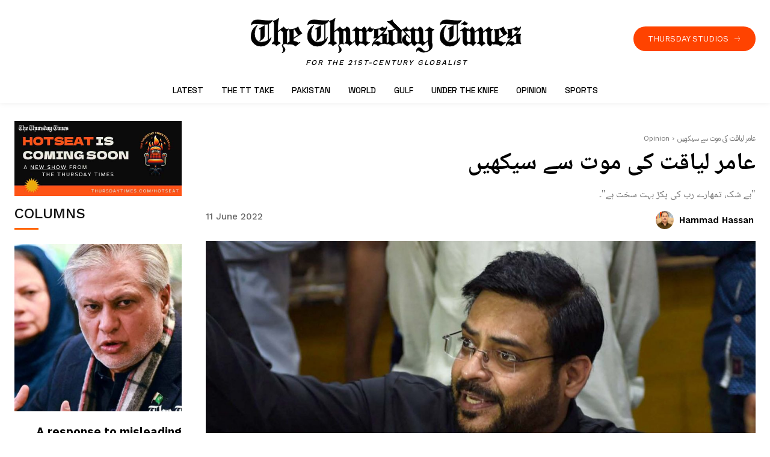

--- FILE ---
content_type: text/html; charset=UTF-8
request_url: https://thursdaytimes.com/2022/06/11/opinion/learning-from-the-death-of-aamir-liaquat/
body_size: 137592
content:
<!doctype html >
<!--[if IE 8]>    <html class="ie8" lang="en"> <![endif]-->
<!--[if IE 9]>    <html class="ie9" lang="en"> <![endif]-->
<!--[if gt IE 8]><!--> <html lang="en-GB"> <!--<![endif]-->
<head>
    <title>عامر لیاقت کی موت سے سیکھیں | The Thursday Times</title>
<style>.flying-press-lazy-bg{background-image:none!important;}</style>


    <meta charset="UTF-8" />
    <meta name="viewport" content="width=device-width, initial-scale=1.0">
    <link rel="pingback" href="https://thursdaytimes.com/xmlrpc.php" />
    <style>#wpadminbar #wp-admin-bar-wccp_free_top_button .ab-icon:before {
	content: "\f160";
	color: #02CA02;
	top: 3px;
}
#wpadminbar #wp-admin-bar-wccp_free_top_button .ab-icon {
	transform: rotate(45deg);
}</style>
<meta name='robots' content='index, follow, max-image-preview:large, max-snippet:-1, max-video-preview:-1' />
<link rel="icon" type="image/png" href="https://thursdaytimes.com/wp-content/uploads/2024/11/995d4cc3.png"><link rel="apple-touch-icon" sizes="76x76" href="https://thursdaytimes.com/wp-content/uploads/2024/11/995d4cc3.png"/><link rel="apple-touch-icon" sizes="120x120" href="https://thursdaytimes.com/wp-content/uploads/2024/11/995d4cc3.png"/><link rel="apple-touch-icon" sizes="152x152" href="https://thursdaytimes.com/wp-content/uploads/2024/11/995d4cc3.png"/><link rel="apple-touch-icon" sizes="114x114" href="https://thursdaytimes.com/wp-content/uploads/2024/11/995d4cc3.png"/><link rel="apple-touch-icon" sizes="144x144" href="https://thursdaytimes.com/wp-content/uploads/2024/11/995d4cc3.png"/>
	<!-- This site is optimized with the Yoast SEO plugin v26.7 - https://yoast.com/wordpress/plugins/seo/ -->
	<title>عامر لیاقت کی موت سے سیکھیں | The Thursday Times</title>
	<meta name="description" content="دین کے حوالے سے اس کا مطالعہ بھی اچھا تھا. گفتگو کا ہنر بھی کمال کا تھا۔" />
	<link rel="canonical" href="https://thursdaytimes.com/2022/06/11/opinion/learning-from-the-death-of-aamir-liaquat/" />
	<meta property="og:locale" content="en_GB" />
	<meta property="og:type" content="article" />
	<meta property="og:title" content="عامر لیاقت کی موت سے سیکھیں" />
	<meta property="og:description" content="دین کے حوالے سے اس کا مطالعہ بھی اچھا تھا. گفتگو کا ہنر بھی کمال کا تھا۔" />
	<meta property="og:url" content="https://thursdaytimes.com/2022/06/11/opinion/learning-from-the-death-of-aamir-liaquat/" />
	<meta property="og:site_name" content="The Thursday Times" />
	<meta property="article:publisher" content="https://www.facebook.com/thurstimes" />
	<meta property="article:published_time" content="2022-06-10T23:42:54+00:00" />
	<meta property="article:modified_time" content="2022-06-10T23:43:04+00:00" />
	<meta property="og:image" content="https://thursdaytimes.com/wp-content/uploads/2022/06/c8f44829.jpg" />
	<meta property="og:image:width" content="640" />
	<meta property="og:image:height" content="360" />
	<meta property="og:image:type" content="image/jpeg" />
	<meta name="author" content="Hammad Hassan" />
	<meta name="twitter:card" content="summary_large_image" />
	<meta name="twitter:title" content="عامر لیاقت کی موت سے سیکھیں" />
	<meta name="twitter:description" content="دین کے حوالے سے اس کا مطالعہ بھی اچھا تھا. گفتگو کا ہنر بھی کمال کا تھا۔" />
	<meta name="twitter:image" content="https://thursdaytimes.com/wp-content/uploads/2022/06/156537cd.jpg" />
	<meta name="twitter:creator" content="@thursday_times" />
	<meta name="twitter:site" content="@thursday_times" />
	<meta name="twitter:label1" content="Written by" />
	<meta name="twitter:data1" content="Hammad Hassan" />
	<meta name="twitter:label2" content="Estimated reading time" />
	<meta name="twitter:data2" content="3 minutes" />
	<!-- / Yoast SEO plugin. -->


<style id='wp-img-auto-sizes-contain-inline-css' type='text/css'>img:is([sizes=auto i],[sizes^="auto," i]){contain-intrinsic-size:3000px 1500px}
/*# sourceURL=wp-img-auto-sizes-contain-inline-css */</style>
<style id='classic-theme-styles-inline-css' type='text/css'>/*! This file is auto-generated */
.wp-block-button__link{color:#fff;background-color:#32373c;border-radius:9999px;box-shadow:none;text-decoration:none;padding:calc(.667em + 2px) calc(1.333em + 2px);font-size:1.125em}.wp-block-file__button{background:#32373c;color:#fff;text-decoration:none}
/*# sourceURL=/wp-includes/css/classic-themes.min.css */</style>
<link rel='stylesheet' id='awsm-ead-public-css' href='http://thursdaytimes.com/wp-content/cache/flying-press/276bb0e97f35.embed-public.min.css' type='text/css' media='all' />
<link rel='stylesheet' id='elb-theme-light-css' href='http://thursdaytimes.com/wp-content/cache/flying-press/1a94f83112af.light.css' type='text/css' media='all' />
<link rel='stylesheet' id='wp-user-profile-avatar-frontend-css' href='http://thursdaytimes.com/wp-content/cache/flying-press/ccf7a1defc3f.frontend.min.css' type='text/css' media='all' />
<link rel='stylesheet' id='cmplz-general-css' href='http://thursdaytimes.com/wp-content/cache/flying-press/182c31e4b049.cookieblocker.min.css' type='text/css' media='all' />
<link rel='stylesheet' id='td-plugin-newsletter-css' href='http://thursdaytimes.com/wp-content/cache/flying-press/61787c91ab13.style.css' type='text/css' media='all' />
<link rel='stylesheet' id='td-plugin-multi-purpose-css' href='http://thursdaytimes.com/wp-content/cache/flying-press/e303d996d894.style.css' type='text/css' media='all' />
<link rel='stylesheet' id='google-fonts-style-css' href="http://thursdaytimes.com/wp-content/cache/flying-press/fb3aa60e8dfb.21844b1860e3.google-font.css" type='text/css' media='all' />
<link rel='stylesheet' id='no-right-click-images-frontend-css' href='http://thursdaytimes.com/wp-content/cache/flying-press/bde77e350a53.no-right-click-images-frontend.css' type='text/css' media='all' />
<link rel='stylesheet' id='td-multipurpose-css' href='http://thursdaytimes.com/wp-content/cache/flying-press/ffa7bce43c1e.td-multipurpose.css' type='text/css' media='all' />
<link rel='stylesheet' id='td-theme-css' href='http://thursdaytimes.com/wp-content/cache/flying-press/2f267537f821.style.css' type='text/css' media='all' />
<style id='td-theme-inline-css' type='text/css'>@media (max-width:767px){.td-header-desktop-wrap{display:none}}@media (min-width:767px){.td-header-mobile-wrap{display:none}}</style>
<link rel='stylesheet' id='td-legacy-framework-front-style-css' href='http://thursdaytimes.com/wp-content/cache/flying-press/d1935c87105e.td_legacy_main.css' type='text/css' media='all' />
<link rel='stylesheet' id='td-standard-pack-framework-front-style-css' href='http://thursdaytimes.com/wp-content/cache/flying-press/a36fe85829e7.td_standard_pack_main.css' type='text/css' media='all' />
<link rel='stylesheet' id='tdb_style_cloud_templates_front-css' href='http://thursdaytimes.com/wp-content/cache/flying-press/b3534b59751c.tdb_main.css' type='text/css' media='all' />
<script type="text/javascript" id="monsterinsights-frontend-script-js" async="async" data-wp-strategy="async" data-loading-method="user-interaction" data-src="https://thursdaytimes.com/wp-content/plugins/google-analytics-for-wordpress/assets/js/frontend-gtag.min.js?ver=c0b1556b9e1a"></script>
<script data-cfasync="false" data-wpfc-render="false" type="text/javascript" id='monsterinsights-frontend-script-js-extra' data-loading-method="user-interaction" data-src="data:text/javascript,%2F%2A%20%3C%21%5BCDATA%5B%20%2A%2F%0Avar%20monsterinsights_frontend%20%3D%20%7B%22js_events_tracking%22%3A%22true%22%2C%22download_extensions%22%3A%22doc%2Cpdf%2Cppt%2Czip%2Cxls%2Cdocx%2Cpptx%2Cxlsx%22%2C%22inbound_paths%22%3A%22%5B%7B%5C%22path%5C%22%3A%5C%22%5C%5C%5C%2Fgo%5C%5C%5C%2F%5C%22%2C%5C%22label%5C%22%3A%5C%22170324%5C%22%7D%2C%7B%5C%22path%5C%22%3A%5C%22%5C%5C%5C%2Fgo%5C%5C%5C%2F%5C%22%2C%5C%22label%5C%22%3A%5C%22190324%5C%22%7D%5D%22%2C%22home_url%22%3A%22https%3A%5C%2F%5C%2Fthursdaytimes.com%22%2C%22hash_tracking%22%3A%22false%22%2C%22v4_id%22%3A%22G-YXXNKHM4J8%22%7D%3B%2F%2A%20%5D%5D%3E%20%2A%2F"></script>
<script type="text/javascript" id="jquery-core-js" data-loading-method="user-interaction" data-src="https://thursdaytimes.com/wp-includes/js/jquery/jquery.min.js?ver=826eb77e86b0"></script>
<script type="text/javascript" id="elb-js-extra" data-loading-method="user-interaction" data-src="data:text/javascript,%2F%2A%20%3C%21%5BCDATA%5B%20%2A%2F%0Avar%20elb%20%3D%20%7B%22datetime_format%22%3A%22human%22%2C%22locale%22%3A%22en_GB%22%2C%22interval%22%3A%2230%22%2C%22new_post_msg%22%3A%22There%20is%20%25s%20update.%22%2C%22new_posts_msg%22%3A%22There%20are%20%25s%20updates.%22%2C%22now_more_posts%22%3A%22That%27s%20it.%22%7D%3B%0A%2F%2F%23%20sourceURL%3Delb-js-extra%0A%2F%2A%20%5D%5D%3E%20%2A%2F"></script>
<script type="text/javascript" id="elb-js" data-loading-method="user-interaction" data-src="https://thursdaytimes.com/wp-content/plugins/easy-liveblogs/assets/js/easy-liveblogs.js?ver=920951e5f405"></script>

<!-- Google tag (gtag.js) snippet added by Site Kit -->
<!-- Google Analytics snippet added by Site Kit -->
<script type="text/javascript" id="google_gtagjs-js" async data-loading-method="user-interaction" data-src="https://www.googletagmanager.com/gtag/js?id=G-44GBCW9DZ2"></script>
<script type="text/javascript" id="google_gtagjs-js-after" data-loading-method="user-interaction" data-src="data:text/javascript,%2F%2A%20%3C%21%5BCDATA%5B%20%2A%2F%0Awindow.dataLayer%20%3D%20window.dataLayer%20%7C%7C%20%5B%5D%3Bfunction%20gtag%28%29%7BdataLayer.push%28arguments%29%3B%7D%0Agtag%28%22set%22%2C%22linker%22%2C%7B%22domains%22%3A%5B%22thursdaytimes.com%22%5D%7D%29%3B%0Agtag%28%22js%22%2C%20new%20Date%28%29%29%3B%0Agtag%28%22set%22%2C%20%22developer_id.dZTNiMT%22%2C%20true%29%3B%0Agtag%28%22config%22%2C%20%22G-44GBCW9DZ2%22%29%3B%0A%2F%2F%23%20sourceURL%3Dgoogle_gtagjs-js-after%0A%2F%2A%20%5D%5D%3E%20%2A%2F"></script>
<script type="text/javascript" id="customStockdioJs-js" data-loading-method="user-interaction" data-src="https://thursdaytimes.com/wp-content/plugins/stock-market-ticker/assets/stockdio-wp.js?ver=7a1e670f17d0"></script>
<link rel="https://api.w.org/" href="https://thursdaytimes.com/wp-json/" /><link rel="alternate" title="JSON" type="application/json" href="https://thursdaytimes.com/wp-json/wp/v2/posts/6048" /><link rel="EditURI" type="application/rsd+xml" title="RSD" href="https://thursdaytimes.com/xmlrpc.php?rsd" />
<meta name="generator" content="Site Kit by Google 1.170.0" /><script id="wpcp_disable_selection" type="text/javascript" data-loading-method="user-interaction" data-src="data:text/javascript,var%20image_save_msg%3D%27You%20are%20not%20allowed%20to%20save%20images%21%27%3B%0D%0A%09var%20no_menu_msg%3D%27Context%20Menu%20disabled%21%27%3B%0D%0A%09var%20smessage%20%3D%20%22%22%3B%0D%0A%0D%0Afunction%20disableEnterKey%28e%29%0D%0A%7B%0D%0A%09var%20elemtype%20%3D%20e.target.tagName%3B%0D%0A%09%0D%0A%09elemtype%20%3D%20elemtype.toUpperCase%28%29%3B%0D%0A%09%0D%0A%09if%20%28elemtype%20%3D%3D%20%22TEXT%22%20%7C%7C%20elemtype%20%3D%3D%20%22TEXTAREA%22%20%7C%7C%20elemtype%20%3D%3D%20%22INPUT%22%20%7C%7C%20elemtype%20%3D%3D%20%22PASSWORD%22%20%7C%7C%20elemtype%20%3D%3D%20%22SELECT%22%20%7C%7C%20elemtype%20%3D%3D%20%22OPTION%22%20%7C%7C%20elemtype%20%3D%3D%20%22EMBED%22%29%0D%0A%09%7B%0D%0A%09%09elemtype%20%3D%20%27TEXT%27%3B%0D%0A%09%7D%0D%0A%09%0D%0A%09if%20%28e.ctrlKey%29%7B%0D%0A%20%20%20%20%20var%20key%3B%0D%0A%20%20%20%20%20if%28window.event%29%0D%0A%20%20%20%20%20%20%20%20%20%20key%20%3D%20window.event.keyCode%3B%20%20%20%20%20%2F%2FIE%0D%0A%20%20%20%20%20else%0D%0A%20%20%20%20%20%20%20%20%20%20key%20%3D%20e.which%3B%20%20%20%20%20%2F%2Ffirefox%20%2897%29%0D%0A%20%20%20%20%2F%2Fif%20%28key%20%21%3D%2017%29%20alert%28key%29%3B%0D%0A%20%20%20%20%20if%20%28elemtype%21%3D%20%27TEXT%27%20%26%26%20%28key%20%3D%3D%2097%20%7C%7C%20key%20%3D%3D%2065%20%7C%7C%20key%20%3D%3D%2067%20%7C%7C%20key%20%3D%3D%2099%20%7C%7C%20key%20%3D%3D%2088%20%7C%7C%20key%20%3D%3D%20120%20%7C%7C%20key%20%3D%3D%2026%20%7C%7C%20key%20%3D%3D%2085%20%20%7C%7C%20key%20%3D%3D%2086%20%7C%7C%20key%20%3D%3D%2083%20%7C%7C%20key%20%3D%3D%2043%20%7C%7C%20key%20%3D%3D%2073%29%29%0D%0A%20%20%20%20%20%7B%0D%0A%09%09if%28wccp_free_iscontenteditable%28e%29%29%20return%20true%3B%0D%0A%09%09show_wpcp_message%28%27You%20are%20not%20allowed%20to%20copy%20content%20or%20view%20source%27%29%3B%0D%0A%09%09return%20false%3B%0D%0A%20%20%20%20%20%7Delse%0D%0A%20%20%20%20%20%09return%20true%3B%0D%0A%20%20%20%20%20%7D%0D%0A%7D%0D%0A%0D%0A%0D%0A%2F%2AFor%20contenteditable%20tags%2A%2F%0D%0Afunction%20wccp_free_iscontenteditable%28e%29%0D%0A%7B%0D%0A%09var%20e%20%3D%20e%20%7C%7C%20window.event%3B%20%2F%2F%20also%20there%20is%20no%20e.target%20property%20in%20IE.%20instead%20IE%20uses%20window.event.srcElement%0D%0A%20%20%09%0D%0A%09var%20target%20%3D%20e.target%20%7C%7C%20e.srcElement%3B%0D%0A%0D%0A%09var%20elemtype%20%3D%20e.target.nodeName%3B%0D%0A%09%0D%0A%09elemtype%20%3D%20elemtype.toUpperCase%28%29%3B%0D%0A%09%0D%0A%09var%20iscontenteditable%20%3D%20%22false%22%3B%0D%0A%09%09%0D%0A%09if%28typeof%20target.getAttribute%21%3D%22undefined%22%20%29%20iscontenteditable%20%3D%20target.getAttribute%28%22contenteditable%22%29%3B%20%2F%2F%20Return%20true%20or%20false%20as%20string%0D%0A%09%0D%0A%09var%20iscontenteditable2%20%3D%20false%3B%0D%0A%09%0D%0A%09if%28typeof%20target.isContentEditable%21%3D%22undefined%22%20%29%20iscontenteditable2%20%3D%20target.isContentEditable%3B%20%2F%2F%20Return%20true%20or%20false%20as%20boolean%0D%0A%0D%0A%09if%28target.parentElement.isContentEditable%29%20iscontenteditable2%20%3D%20true%3B%0D%0A%09%0D%0A%09if%20%28iscontenteditable%20%3D%3D%20%22true%22%20%7C%7C%20iscontenteditable2%20%3D%3D%20true%29%0D%0A%09%7B%0D%0A%09%09if%28typeof%20target.style%21%3D%22undefined%22%20%29%20target.style.cursor%20%3D%20%22text%22%3B%0D%0A%09%09%0D%0A%09%09return%20true%3B%0D%0A%09%7D%0D%0A%7D%0D%0A%0D%0A%2F%2F%2F%2F%2F%2F%2F%2F%2F%2F%2F%2F%2F%2F%2F%2F%2F%2F%2F%2F%2F%2F%2F%2F%2F%2F%2F%2F%2F%2F%2F%2F%2F%2F%2F%2F%0D%0Afunction%20disable_copy%28e%29%0D%0A%7B%09%0D%0A%09var%20e%20%3D%20e%20%7C%7C%20window.event%3B%20%2F%2F%20also%20there%20is%20no%20e.target%20property%20in%20IE.%20instead%20IE%20uses%20window.event.srcElement%0D%0A%09%0D%0A%09var%20elemtype%20%3D%20e.target.tagName%3B%0D%0A%09%0D%0A%09elemtype%20%3D%20elemtype.toUpperCase%28%29%3B%0D%0A%09%0D%0A%09if%20%28elemtype%20%3D%3D%20%22TEXT%22%20%7C%7C%20elemtype%20%3D%3D%20%22TEXTAREA%22%20%7C%7C%20elemtype%20%3D%3D%20%22INPUT%22%20%7C%7C%20elemtype%20%3D%3D%20%22PASSWORD%22%20%7C%7C%20elemtype%20%3D%3D%20%22SELECT%22%20%7C%7C%20elemtype%20%3D%3D%20%22OPTION%22%20%7C%7C%20elemtype%20%3D%3D%20%22EMBED%22%29%0D%0A%09%7B%0D%0A%09%09elemtype%20%3D%20%27TEXT%27%3B%0D%0A%09%7D%0D%0A%09%0D%0A%09if%28wccp_free_iscontenteditable%28e%29%29%20return%20true%3B%0D%0A%09%0D%0A%09var%20isSafari%20%3D%20%2FSafari%2F.test%28navigator.userAgent%29%20%26%26%20%2FApple%20Computer%2F.test%28navigator.vendor%29%3B%0D%0A%09%0D%0A%09var%20checker_IMG%20%3D%20%27%27%3B%0D%0A%09if%20%28elemtype%20%3D%3D%20%22IMG%22%20%26%26%20checker_IMG%20%3D%3D%20%27checked%27%20%26%26%20e.detail%20%3E%3D%202%29%20%7Bshow_wpcp_message%28alertMsg_IMG%29%3Breturn%20false%3B%7D%0D%0A%09if%20%28elemtype%20%21%3D%20%22TEXT%22%29%0D%0A%09%7B%0D%0A%09%09if%20%28smessage%20%21%3D%3D%20%22%22%20%26%26%20e.detail%20%3D%3D%202%29%0D%0A%09%09%09show_wpcp_message%28smessage%29%3B%0D%0A%09%09%0D%0A%09%09if%20%28isSafari%29%0D%0A%09%09%09return%20true%3B%0D%0A%09%09else%0D%0A%09%09%09return%20false%3B%0D%0A%09%7D%09%0D%0A%7D%0D%0A%0D%0A%2F%2F%2F%2F%2F%2F%2F%2F%2F%2F%2F%2F%2F%2F%2F%2F%2F%2F%2F%2F%2F%2F%2F%2F%2F%2F%2F%2F%2F%2F%2F%2F%2F%2F%2F%2F%2F%2F%2F%2F%2F%2F%0D%0Afunction%20disable_copy_ie%28%29%0D%0A%7B%0D%0A%09var%20e%20%3D%20e%20%7C%7C%20window.event%3B%0D%0A%09var%20elemtype%20%3D%20window.event.srcElement.nodeName%3B%0D%0A%09elemtype%20%3D%20elemtype.toUpperCase%28%29%3B%0D%0A%09if%28wccp_free_iscontenteditable%28e%29%29%20return%20true%3B%0D%0A%09if%20%28elemtype%20%3D%3D%20%22IMG%22%29%20%7Bshow_wpcp_message%28alertMsg_IMG%29%3Breturn%20false%3B%7D%0D%0A%09if%20%28elemtype%20%21%3D%20%22TEXT%22%20%26%26%20elemtype%20%21%3D%20%22TEXTAREA%22%20%26%26%20elemtype%20%21%3D%20%22INPUT%22%20%26%26%20elemtype%20%21%3D%20%22PASSWORD%22%20%26%26%20elemtype%20%21%3D%20%22SELECT%22%20%26%26%20elemtype%20%21%3D%20%22OPTION%22%20%26%26%20elemtype%20%21%3D%20%22EMBED%22%29%0D%0A%09%7B%0D%0A%09%09return%20false%3B%0D%0A%09%7D%0D%0A%7D%09%0D%0Afunction%20reEnable%28%29%0D%0A%7B%0D%0A%09return%20true%3B%0D%0A%7D%0D%0Adocument.onkeydown%20%3D%20disableEnterKey%3B%0D%0Adocument.onselectstart%20%3D%20disable_copy_ie%3B%0D%0Aif%28navigator.userAgent.indexOf%28%27MSIE%27%29%3D%3D-1%29%0D%0A%7B%0D%0A%09document.onmousedown%20%3D%20disable_copy%3B%0D%0A%09document.onclick%20%3D%20reEnable%3B%0D%0A%7D%0D%0Afunction%20disableSelection%28target%29%0D%0A%7B%0D%0A%20%20%20%20%2F%2FFor%20IE%20This%20code%20will%20work%0D%0A%20%20%20%20if%20%28typeof%20target.onselectstart%21%3D%22undefined%22%29%0D%0A%20%20%20%20target.onselectstart%20%3D%20disable_copy_ie%3B%0D%0A%20%20%20%20%0D%0A%20%20%20%20%2F%2FFor%20Firefox%20This%20code%20will%20work%0D%0A%20%20%20%20else%20if%20%28typeof%20target.style.MozUserSelect%21%3D%22undefined%22%29%0D%0A%20%20%20%20%7Btarget.style.MozUserSelect%3D%22none%22%3B%7D%0D%0A%20%20%20%20%0D%0A%20%20%20%20%2F%2FAll%20other%20%20%28ie%3A%20Opera%29%20This%20code%20will%20work%0D%0A%20%20%20%20else%0D%0A%20%20%20%20target.onmousedown%3Dfunction%28%29%7Breturn%20false%7D%0D%0A%20%20%20%20target.style.cursor%20%3D%20%22default%22%3B%0D%0A%7D%0D%0A%2F%2FCalling%20the%20JS%20function%20directly%20just%20after%20body%20load%0D%0Awindow.onload%20%3D%20function%28%29%7BdisableSelection%28document.body%29%3B%7D%3B%0D%0A%0D%0A%2F%2F%2F%2F%2F%2F%2F%2F%2F%2F%2F%2F%2F%2F%2F%2F%2F%2Fspecial%20for%20safari%20Start%2F%2F%2F%2F%2F%2F%2F%2F%2F%2F%2F%2F%2F%2F%2F%2F%0D%0Avar%20onlongtouch%3B%0D%0Avar%20timer%3B%0D%0Avar%20touchduration%20%3D%201000%3B%20%2F%2Flength%20of%20time%20we%20want%20the%20user%20to%20touch%20before%20we%20do%20something%0D%0A%0D%0Avar%20elemtype%20%3D%20%22%22%3B%0D%0Afunction%20touchstart%28e%29%20%7B%0D%0A%09var%20e%20%3D%20e%20%7C%7C%20window.event%3B%0D%0A%20%20%2F%2F%20also%20there%20is%20no%20e.target%20property%20in%20IE.%0D%0A%20%20%2F%2F%20instead%20IE%20uses%20window.event.srcElement%0D%0A%20%20%09var%20target%20%3D%20e.target%20%7C%7C%20e.srcElement%3B%0D%0A%09%0D%0A%09elemtype%20%3D%20window.event.srcElement.nodeName%3B%0D%0A%09%0D%0A%09elemtype%20%3D%20elemtype.toUpperCase%28%29%3B%0D%0A%09%0D%0A%09if%28%21wccp_pro_is_passive%28%29%29%20e.preventDefault%28%29%3B%0D%0A%09if%20%28%21timer%29%20%7B%0D%0A%09%09timer%20%3D%20setTimeout%28onlongtouch%2C%20touchduration%29%3B%0D%0A%09%7D%0D%0A%7D%0D%0A%0D%0Afunction%20touchend%28%29%20%7B%0D%0A%20%20%20%20%2F%2Fstops%20short%20touches%20from%20firing%20the%20event%0D%0A%20%20%20%20if%20%28timer%29%20%7B%0D%0A%20%20%20%20%20%20%20%20clearTimeout%28timer%29%3B%0D%0A%20%20%20%20%20%20%20%20timer%20%3D%20null%3B%0D%0A%20%20%20%20%7D%0D%0A%09onlongtouch%28%29%3B%0D%0A%7D%0D%0A%0D%0Aonlongtouch%20%3D%20function%28e%29%20%7B%20%2F%2Fthis%20will%20clear%20the%20current%20selection%20if%20anything%20selected%0D%0A%09%0D%0A%09if%20%28elemtype%20%21%3D%20%22TEXT%22%20%26%26%20elemtype%20%21%3D%20%22TEXTAREA%22%20%26%26%20elemtype%20%21%3D%20%22INPUT%22%20%26%26%20elemtype%20%21%3D%20%22PASSWORD%22%20%26%26%20elemtype%20%21%3D%20%22SELECT%22%20%26%26%20elemtype%20%21%3D%20%22EMBED%22%20%26%26%20elemtype%20%21%3D%20%22OPTION%22%29%09%0D%0A%09%7B%0D%0A%09%09if%20%28window.getSelection%29%20%7B%0D%0A%09%09%09if%20%28window.getSelection%28%29.empty%29%20%7B%20%20%2F%2F%20Chrome%0D%0A%09%09%09window.getSelection%28%29.empty%28%29%3B%0D%0A%09%09%09%7D%20else%20if%20%28window.getSelection%28%29.removeAllRanges%29%20%7B%20%20%2F%2F%20Firefox%0D%0A%09%09%09window.getSelection%28%29.removeAllRanges%28%29%3B%0D%0A%09%09%09%7D%0D%0A%09%09%7D%20else%20if%20%28document.selection%29%20%7B%20%20%2F%2F%20IE%3F%0D%0A%09%09%09document.selection.empty%28%29%3B%0D%0A%09%09%7D%0D%0A%09%09return%20false%3B%0D%0A%09%7D%0D%0A%7D%3B%0D%0A%0D%0Adocument.addEventListener%28%22DOMContentLoaded%22%2C%20function%28event%29%20%7B%20%0D%0A%20%20%20%20window.addEventListener%28%22touchstart%22%2C%20touchstart%2C%20false%29%3B%0D%0A%20%20%20%20window.addEventListener%28%22touchend%22%2C%20touchend%2C%20false%29%3B%0D%0A%7D%29%3B%0D%0A%0D%0Afunction%20wccp_pro_is_passive%28%29%20%7B%0D%0A%0D%0A%20%20var%20cold%20%3D%20false%2C%0D%0A%20%20hike%20%3D%20function%28%29%20%7B%7D%3B%0D%0A%0D%0A%20%20try%20%7B%0D%0A%09%20%20const%20object1%20%3D%20%7B%7D%3B%0D%0A%20%20var%20aid%20%3D%20Object.defineProperty%28object1%2C%20%27passive%27%2C%20%7B%0D%0A%20%20get%28%29%20%7Bcold%20%3D%20true%7D%0D%0A%20%20%7D%29%3B%0D%0A%20%20window.addEventListener%28%27test%27%2C%20hike%2C%20aid%29%3B%0D%0A%20%20window.removeEventListener%28%27test%27%2C%20hike%2C%20aid%29%3B%0D%0A%20%20%7D%20catch%20%28e%29%20%7B%7D%0D%0A%0D%0A%20%20return%20cold%3B%0D%0A%7D%0D%0A%2F%2Aspecial%20for%20safari%20End%2A%2F"></script>
<script id="wpcp_disable_Right_Click" type="text/javascript" data-loading-method="user-interaction" data-src="data:text/javascript,document.ondragstart%20%3D%20function%28%29%20%7B%20return%20false%3B%7D%0D%0A%09function%20nocontext%28e%29%20%7B%0D%0A%09%20%20%20return%20false%3B%0D%0A%09%7D%0D%0A%09document.oncontextmenu%20%3D%20nocontext%3B"></script>
<style>.unselectable
{
-moz-user-select:none;
-webkit-user-select:none;
cursor: default;
}
html
{
-webkit-touch-callout: none;
-webkit-user-select: none;
-khtml-user-select: none;
-moz-user-select: none;
-ms-user-select: none;
user-select: none;
-webkit-tap-highlight-color: rgba(0,0,0,0);
}</style>
<script id="wpcp_css_disable_selection" type="text/javascript" data-loading-method="user-interaction" data-src="data:text/javascript,var%20e%20%3D%20document.getElementsByTagName%28%27body%27%29%5B0%5D%3B%0D%0Aif%28e%29%0D%0A%7B%0D%0A%09e.setAttribute%28%27unselectable%27%2C%22on%22%29%3B%0D%0A%7D"></script>

		<script data-loading-method="user-interaction" data-src="data:text/javascript,%28function%28h%2Co%2Ct%2Cj%2Ca%2Cr%29%7B%0A%09%09%09h.hj%3Dh.hj%7C%7Cfunction%28%29%7B%28h.hj.q%3Dh.hj.q%7C%7C%5B%5D%29.push%28arguments%29%7D%3B%0A%09%09%09h._hjSettings%3D%7Bhjid%3A3523630%2Chjsv%3A5%7D%3B%0A%09%09%09a%3Do.getElementsByTagName%28%27head%27%29%5B0%5D%3B%0A%09%09%09r%3Do.createElement%28%27script%27%29%3Br.async%3D1%3B%0A%09%09%09r.src%3Dt%2Bh._hjSettings.hjid%2Bj%2Bh._hjSettings.hjsv%3B%0A%09%09%09a.appendChild%28r%29%3B%0A%09%09%7D%29%28window%2Cdocument%2C%27%2F%2Fstatic.hotjar.com%2Fc%2Fhotjar-%27%2C%27.js%3Fsv%3D%27%29%3B"></script>
		    <script data-loading-method="user-interaction" data-src="data:text/javascript,window.tdb_global_vars%20%3D%20%7B%22wpRestUrl%22%3A%22https%3A%5C%2F%5C%2Fthursdaytimes.com%5C%2Fwp-json%5C%2F%22%2C%22permalinkStructure%22%3A%22%5C%2F%25year%25%5C%2F%25monthnum%25%5C%2F%25day%25%5C%2F%25category%25%5C%2F%25postname%25%5C%2F%22%7D%3B%0D%0A%20%20%20%20%20%20%20%20window.tdb_p_autoload_vars%20%3D%20%7B%22isAjax%22%3Afalse%2C%22isAdminBarShowing%22%3Afalse%2C%22autoloadStatus%22%3A%22off%22%2C%22origPostEditUrl%22%3Anull%7D%3B"></script>
    
    <style id="tdb-global-colors">:root{--accent-color-1:#E04040;--accent-color-2:#F35858;--base-color-1:#000000;--light-color-1:#EDEDED;--chained-news-white:#FFFFFF;--chained-news-black:black;--chained-news-blue:#2f6697;--chained-news-gray:rgb(229,229,229);--chained-news-separator:rgb(117,117,117);--ev-black:#0c1b1a;--ev-white:#FFFFFF;--ev-primary:#38EBE7;--ev-accent:#47cac5;--ev-primary-light:#B0F7F3;--ev-alternate:#8fdbd9;--ev-bg-grey:#f3f4f6;--ev-bg-grey-alt:#eaecee;--ev-bg-grey-neutral:#dbdcdf;--ev-blue-1:#7AB3ED;--ev-blue-2:#b5d6f7;--ev-rose-1:#f7c4c1;--ev-rose-2:#e5847f;--ev-dark-1:#3B6F6C;--ev-dark-2:#183533;--mm-custom-color-4:#F5934A;--mm-custom-color-5:#F7F3EE;--mm-custom-color-1:#181923;--mm-custom-color-2:#f17c34;--mm-custom-color-3:#5B5D62;--blck-custom-color-1:#052c54;--blck-custom-color-2:#f83aff;--blck-custom-color-3:#7c89a0;--blck-custom-color-4:#5325ea;--center-demo-1:#11B494;--center-demo-2:#099F8A;--light-border:#EDEDED;--base-gray:#717176;--light-gray:#F1F4F7;--light-red:#FCF7F5;--dark-border:#b1b4bc;--reel-news-white:#FFFFFF;--reel-news-black:#000000;--reel-news-accent:#312DA1;--reel-news-light-grey:#919191;--reel-news-black-transparent:rgba(0,0,0,0.85);--reel-news-red:#ff0000;--reel-news-dark-gray:#313131;--reel-news-transparent:rgba(255,255,255,0.55);--tt-accent-color:#E4A41E;--tt-hover:#504BDC;--tt-gray-dark:#777777;--tt-extra-color:#f4f4f4;--tt-primary-color:#000000;--custom-accent-1:#34a86e;--custom-accent-2:#2fc48d;--custom-accent-3:#000000;--nft-custom-color-1:#333333;--nft-custom-color-2:#aaaaaa;--insight-accent:#b33d72;--insight-white:#FFFFFF;--insight-black:#000000;--insight-turquoise:#b3eb48;--insight-transparentmodal:rgba(255,255,255,0.66);--insight-transparentdark-blue:rgba(0,0,0,0.2);--insight-transparent-turquoise:rgba(179,235,72,0.49);--insight-gray:#cccccc;--insight-purple:#8c2051;--insight-diff-green:#ebffa3;--cs-bg-grey:#f8f5f4;--cs-shadow:#e8e8e8;--cs-black:#0d1f2d;--cs-red:#FF9334;--cs-blue:#2639e2;--cs-dark-blue:#1a28a3;--cs-grey:#e0dcd4;--cs-white:#FFFFFF;--cs-text-grey:#A7AFB5;--cs-bg-grey2:#F9F9F9;--cs-light-blue:#569DFF;--cs-text-dark-grey:#787E84;--rtl-news-magazine-accent:#db5560;--metro-blue:#2579E8;--metro-blue-acc:#509CFF;--metro-red:#E83030;--metro-exclusive:#1DCA95;--accent-color:#fff}</style>

    
	            <style id="tdb-global-fonts">:root{--global-font-1:Big Shoulders Text;--global-font-2:Roboto Slab;--global-font-3:Work Sans;--ev-accent-font:Fahkwang;--ev-primary-font:Plus Jakarta Sans;--tt-secondary:Merriweather;--tt-extra:Red Hat Display;--tt-primary-font:Epilogue;--global-1:Space Grotesk;--global-2:Red Hat Display;--insight-primary:Outfit;--insight-secondary:Quattrocento;--sans-serif:Lexend;--global-3:Pinyon Script;}</style>
            
<!-- Google AdSense meta tags added by Site Kit -->
<meta name="google-adsense-platform-account" content="ca-host-pub-2644536267352236">
<meta name="google-adsense-platform-domain" content="sitekit.withgoogle.com">
<!-- End Google AdSense meta tags added by Site Kit -->
      <meta name="onesignal" content="wordpress-plugin"/>
            <script data-loading-method="user-interaction" data-src="data:text/javascript,window.OneSignalDeferred%20%3D%20window.OneSignalDeferred%20%7C%7C%20%5B%5D%3B%0A%0A%20%20%20%20%20%20OneSignalDeferred.push%28function%28OneSignal%29%20%7B%0A%20%20%20%20%20%20%20%20var%20oneSignal_options%20%3D%20%7B%7D%3B%0A%20%20%20%20%20%20%20%20window._oneSignalInitOptions%20%3D%20oneSignal_options%3B%0A%0A%20%20%20%20%20%20%20%20oneSignal_options%5B%27serviceWorkerParam%27%5D%20%3D%20%7B%20scope%3A%20%27%2Fwp-content%2Fplugins%2Fonesignal-free-web-push-notifications%2Fsdk_files%2Fpush%2Fonesignal%2F%27%20%7D%3B%0AoneSignal_options%5B%27serviceWorkerPath%27%5D%20%3D%20%27OneSignalSDKWorker.js%27%3B%0A%0A%20%20%20%20%20%20%20%20OneSignal.Notifications.setDefaultUrl%28%22https%3A%2F%2Fthursdaytimes.com%22%29%3B%0A%0A%20%20%20%20%20%20%20%20oneSignal_options%5B%27wordpress%27%5D%20%3D%20true%3B%0AoneSignal_options%5B%27appId%27%5D%20%3D%20%27892f7fe5-bec4-4545-8420-15d8bc3c5a2e%27%3B%0AoneSignal_options%5B%27allowLocalhostAsSecureOrigin%27%5D%20%3D%20true%3B%0AoneSignal_options%5B%27welcomeNotification%27%5D%20%3D%20%7B%20%7D%3B%0AoneSignal_options%5B%27welcomeNotification%27%5D%5B%27title%27%5D%20%3D%20%22The%20Thursday%20Times%22%3B%0AoneSignal_options%5B%27welcomeNotification%27%5D%5B%27message%27%5D%20%3D%20%22Thanks%20for%20subscribing%21%22%3B%0AoneSignal_options%5B%27welcomeNotification%27%5D%5B%27url%27%5D%20%3D%20%22thursdaytimes.com%22%3B%0AoneSignal_options%5B%27path%27%5D%20%3D%20%22https%3A%2F%2Fthursdaytimes.com%2Fwp-content%2Fplugins%2Fonesignal-free-web-push-notifications%2Fsdk_files%2F%22%3B%0AoneSignal_options%5B%27safari_web_id%27%5D%20%3D%20%22web.onesignal.auto.2ccd5ae7-3528-4a1e-96f6-138881299499%22%3B%0AoneSignal_options%5B%27promptOptions%27%5D%20%3D%20%7B%20%7D%3B%0AoneSignal_options%5B%27promptOptions%27%5D%5B%27actionMessage%27%5D%20%3D%20%22Get%20breaking%20news%2C%20editorials%2C%20and%20op-eds%20as%20soon%20as%20they%27re%20published%22%3B%0AoneSignal_options%5B%27notifyButton%27%5D%20%3D%20%7B%20%7D%3B%0AoneSignal_options%5B%27notifyButton%27%5D%5B%27enable%27%5D%20%3D%20true%3B%0AoneSignal_options%5B%27notifyButton%27%5D%5B%27position%27%5D%20%3D%20%27bottom-left%27%3B%0AoneSignal_options%5B%27notifyButton%27%5D%5B%27theme%27%5D%20%3D%20%27default%27%3B%0AoneSignal_options%5B%27notifyButton%27%5D%5B%27size%27%5D%20%3D%20%27medium%27%3B%0AoneSignal_options%5B%27notifyButton%27%5D%5B%27showCredit%27%5D%20%3D%20false%3B%0AoneSignal_options%5B%27notifyButton%27%5D%5B%27text%27%5D%20%3D%20%7B%7D%3B%0AoneSignal_options%5B%27notifyButton%27%5D%5B%27text%27%5D%5B%27dialog.main.title%27%5D%20%3D%20%27Don%26%23039%3Bt%20miss%20a%20beat%27%3B%0AoneSignal_options%5B%27notifyButton%27%5D%5B%27colors%27%5D%20%3D%20%7B%7D%3B%0AoneSignal_options%5B%27notifyButton%27%5D%5B%27colors%27%5D%5B%27circle.background%27%5D%20%3D%20%27%23ff6500%27%3B%0AoneSignal_options%5B%27notifyButton%27%5D%5B%27colors%27%5D%5B%27pulse.color%27%5D%20%3D%20%27%23ff6500%27%3B%0AoneSignal_options%5B%27notifyButton%27%5D%5B%27colors%27%5D%5B%27dialog.button.background%27%5D%20%3D%20%27%23ff6500%27%3B%0AoneSignal_options%5B%27notifyButton%27%5D%5B%27colors%27%5D%5B%27dialog.button.background.hovering%27%5D%20%3D%20%27%23e95c00%27%3B%0AoneSignal_options%5B%27notifyButton%27%5D%5B%27colors%27%5D%5B%27dialog.button.background.active%27%5D%20%3D%20%27%23fa7c2a%27%3B%0A%20%20%20%20%20%20%20%20%20%20%20%20%20%20OneSignal.init%28window._oneSignalInitOptions%29%3B%0A%20%20%20%20%20%20%20%20%20%20%20%20%20%20OneSignal.Slidedown.promptPush%28%29%20%20%20%20%20%20%7D%29%3B%0A%0A%20%20%20%20%20%20function%20documentInitOneSignal%28%29%20%7B%0A%20%20%20%20%20%20%20%20var%20oneSignal_elements%20%3D%20document.getElementsByClassName%28%22OneSignal-prompt%22%29%3B%0A%0A%20%20%20%20%20%20%20%20var%20oneSignalLinkClickHandler%20%3D%20function%28event%29%20%7B%20OneSignal.Notifications.requestPermission%28%29%3B%20event.preventDefault%28%29%3B%20%7D%3B%20%20%20%20%20%20%20%20for%28var%20i%20%3D%200%3B%20i%20%3C%20oneSignal_elements.length%3B%20i%2B%2B%29%0A%20%20%20%20%20%20%20%20%20%20oneSignal_elements%5Bi%5D.addEventListener%28%27click%27%2C%20oneSignalLinkClickHandler%2C%20false%29%3B%0A%20%20%20%20%20%20%7D%0A%0A%20%20%20%20%20%20if%20%28document.readyState%20%3D%3D%3D%20%27complete%27%29%20%7B%0A%20%20%20%20%20%20%20%20%20%20%20documentInitOneSignal%28%29%3B%0A%20%20%20%20%20%20%7D%0A%20%20%20%20%20%20else%20%7B%0A%20%20%20%20%20%20%20%20%20%20%20window.addEventListener%28%22load%22%2C%20function%28event%29%7B%0A%20%20%20%20%20%20%20%20%20%20%20%20%20%20%20documentInitOneSignal%28%29%3B%0A%20%20%20%20%20%20%20%20%20%20%7D%29%3B%0A%20%20%20%20%20%20%7D"></script>

<!-- Schema & Structured Data For WP v1.54 - -->
<script type="application/ld+json" class="saswp-schema-markup-output">
[{"@context":"https:\/\/schema.org\/","@graph":[{"@context":"https:\/\/schema.org\/","@type":"SiteNavigationElement","@id":"https:\/\/thursdaytimes.com\/#latest","name":"Latest","url":"https:\/\/thursdaytimes.com\/latest\/"},{"@context":"https:\/\/schema.org\/","@type":"SiteNavigationElement","@id":"https:\/\/thursdaytimes.com\/#the-tt-take","name":"The TT Take","url":"https:\/\/thursdaytimes.com\/editorial\/"},{"@context":"https:\/\/schema.org\/","@type":"SiteNavigationElement","@id":"https:\/\/thursdaytimes.com\/#pakistan","name":"Pakistan","url":"https:\/\/thursdaytimes.com\/news\/political\/"},{"@context":"https:\/\/schema.org\/","@type":"SiteNavigationElement","@id":"https:\/\/thursdaytimes.com\/#world","name":"World","url":"https:\/\/thursdaytimes.com\/news\/international\/"},{"@context":"https:\/\/schema.org\/","@type":"SiteNavigationElement","@id":"https:\/\/thursdaytimes.com\/#gulf","name":"Gulf","url":"https:\/\/thursdaytimes.com\/gulf\/"},{"@context":"https:\/\/schema.org\/","@type":"SiteNavigationElement","@id":"https:\/\/thursdaytimes.com\/#under-the-knife","name":"Under The Knife","url":"https:\/\/thursdaytimes.com\/analysis\/"},{"@context":"https:\/\/schema.org\/","@type":"SiteNavigationElement","@id":"https:\/\/thursdaytimes.com\/#opinion","name":"Opinion","url":"https:\/\/thursdaytimes.com\/opinion\/"},{"@context":"https:\/\/schema.org\/","@type":"SiteNavigationElement","@id":"https:\/\/thursdaytimes.com\/#sports","name":"Sports","url":"https:\/\/thursdaytimes.com\/sports\/"}]},

{"@context":"https:\/\/schema.org\/","@type":"BreadcrumbList","@id":"https:\/\/thursdaytimes.com\/2022\/06\/11\/opinion\/learning-from-the-death-of-aamir-liaquat\/#breadcrumb","itemListElement":[{"@type":"ListItem","position":1,"item":{"@id":"https:\/\/thursdaytimes.com","name":"The Thursday Times"}},{"@type":"ListItem","position":2,"item":{"@id":"https:\/\/thursdaytimes.com\/opinion\/","name":"Opinion"}},{"@type":"ListItem","position":3,"item":{"@id":"https:\/\/thursdaytimes.com\/opinion\/","name":"Opinion"}},{"@type":"ListItem","position":4,"item":{"@id":"https:\/\/thursdaytimes.com\/opinion\/","name":"Opinion"}},{"@type":"ListItem","position":5,"item":{"@id":"https:\/\/thursdaytimes.com\/2022\/06\/11\/opinion\/learning-from-the-death-of-aamir-liaquat\/","name":"\u0639\u0627\u0645\u0631 \u0644\u06cc\u0627\u0642\u062a \u06a9\u06cc \u0645\u0648\u062a \u0633\u06d2 \u0633\u06cc\u06a9\u06be\u06cc\u06ba"}}]},

{"@context":"https:\/\/schema.org\/","@type":"NewsArticle","@id":"https:\/\/thursdaytimes.com\/2022\/06\/11\/opinion\/learning-from-the-death-of-aamir-liaquat\/#newsarticle","url":"https:\/\/thursdaytimes.com\/2022\/06\/11\/opinion\/learning-from-the-death-of-aamir-liaquat\/","headline":"\u0639\u0627\u0645\u0631 \u0644\u06cc\u0627\u0642\u062a \u06a9\u06cc \u0645\u0648\u062a \u0633\u06d2 \u0633\u06cc\u06a9\u06be\u06cc\u06ba","mainEntityOfPage":"https:\/\/thursdaytimes.com\/2022\/06\/11\/opinion\/learning-from-the-death-of-aamir-liaquat\/","datePublished":"2022-06-11T00:42:54+05:00","dateModified":"2022-06-11T00:43:04+05:00","description":"\u062f\u06cc\u0646 \u06a9\u06d2 \u062d\u0648\u0627\u0644\u06d2 \u0633\u06d2 \u0627\u0633 \u06a9\u0627 \u0645\u0637\u0627\u0644\u0639\u06c1 \u0628\u06be\u06cc \u0627\u0686\u06be\u0627 \u062a\u06be\u0627. \u06af\u0641\u062a\u06af\u0648 \u06a9\u0627 \u06c1\u0646\u0631 \u0628\u06be\u06cc \u06a9\u0645\u0627\u0644 \u06a9\u0627 \u062a\u06be\u0627\u06d4","articleSection":"Urdu","articleBody":"\u062f\u06cc\u0646 \u06a9\u06d2 \u062d\u0648\u0627\u0644\u06d2 \u0633\u06d2 \u0627\u0633 \u06a9\u0627 \u0645\u0637\u0627\u0644\u0639\u06c1 \u0628\u06be\u06cc \u0627\u0686\u06be\u0627 \u062a\u06be\u0627. \u06af\u0641\u062a\u06af\u0648 \u06a9\u0627 \u06c1\u0646\u0631 \u0628\u06be\u06cc \u06a9\u0645\u0627\u0644 \u06a9\u0627 \u062a\u06be\u0627\u06d4 \u062e\u0648\u0634 \u0634\u06a9\u0644 \u0628\u06be\u06cc \u062a\u06be\u06d2 \u0627\u0648\u0631 \u062e\u0648\u0634 \u0644\u0628\u0627\u0633 \u0628\u06be\u06cc\u06d4 \u0627\u0633 \u06a9\u06d2 \u0648\u0627\u0644\u062f \u0645\u0631\u062d\u0648\u0645 \u0644\u06cc\u0627\u0642\u062a \u062d\u0633\u06cc\u0646 \u0645\u0633\u0644\u0645 \u0644\u06cc\u06af \u067e\u06cc\u0631 \u067e\u06af\u0627\u0631\u0627 \u06af\u0631\u0648\u067e \u0633\u06d2 \u0648\u0627\u0628\u0633\u062a\u06c1 \u0631\u06c1\u06d2 \u062a\u06be\u06d2 \u0627\u0648\u0631 \u067e\u06cc\u0631 \u067e\u06af\u0627\u0631\u0627 \u0633\u06d2 \u0634\u0627\u06c1 \u0627\u062d\u0645\u062f \u0646\u0648\u0631\u0627\u0646\u06cc \u062c\u06cc\u0633\u06d2 \u0633\u06cc\u0627\u0633\u06cc \u0632\u0639\u0645\u0627\u0621 \u0633\u06d2 \u0627\u0633 \u06a9\u06cc \u062f\u0648\u0633\u062a\u06cc\u0627\u06ba \u0628\u06be\u06cc \u0631\u06c1\u06cc \u062a\u06be\u06cc\u06ba\u06d4 \u0639\u0627\u0645\u0631 \u0644\u06cc\u0627\u0642\u062a \u06a9\u06cc \u0648\u0627\u0644\u062f\u06c1 \u062c\u0646\u0631\u0644 \u0636\u06cc\u0627\u0621 \u06a9\u06cc \u0645\u062c\u0644\u0633 \u0634\u0648\u0631\u06cc \u06a9\u06cc \u0631\u06a9\u0646 \u0628\u06be\u06cc \u0631\u06c1\u06cc\u06ba\u06d4 \u0627\u0633 \u06a9\u06cc \u0627\u06cc\u06a9 \u0627\u0648\u0631 \u062e\u0648\u0634 \u0642\u0633\u0645\u062a\u06cc \u06cc\u06c1 \u0631\u06c1\u06cc \u06a9\u06c1 \u0648\u06c1 \u067e\u0627\u06a9\u0633\u062a\u0627\u0646 \u06a9\u06d2 \u0633\u0628 \u0633\u06d2 \u0628\u0691\u06d2 \u0634\u06c1\u0631 \u06a9\u0631\u0627\u0686\u06cc \u0645\u06cc\u06ba \u067e\u0644\u06d2 \u0628\u0691\u06be\u06d2\u06d4 \u062c\u06c1\u0627\u06ba \u0637\u0627\u0642\u062a\u0648\u0631 \u0627\u0648\u0631 \u0628\u0627 \u0627\u062b\u0631 \u0645\u06cc\u0688\u06cc\u0627 \u06a9\u06d2 \u06c1\u06cc\u0688 \u06a9\u0648\u0627\u0631\u0679\u0631 \u0628\u06be\u06cc \u062a\u06be\u06d2\u06d4 \u0627\u0633\u06cc \u067e\u0633 \u0645\u0646\u0638\u0631 \u0646\u06d2 \u0639\u0627\u0645\u0631 \u0644\u06cc\u0627\u0642\u062a \u06a9\u0648 \u062a\u0639\u0644\u06cc\u0645 \u0627\u0639\u062a\u0645\u0627\u062f \u0627\u0648\u0631 \u06af\u0641\u062a\u06af\u0648 \u06a9\u06cc \u0645\u06c1\u0627\u0631\u062a \u06a9\u06d2 \u0633\u0627\u062a\u06be \u0633\u0627\u062a\u06be \u0622\u06af\u06d2 \u0628\u0691\u06be\u0646\u06d2 \u0627\u0648\u0631 \u0634\u06c1\u0631\u062a \u0633\u0645\u06cc\u0679\u0646\u06d2 \u06a9\u06d2 \u0645\u0648\u0627\u0642\u0639 \u0628\u06be\u06cc \u0641\u0631\u0627\u06c1\u0645 \u06a9\u0626\u06d2\u06d4     \u0644\u06cc\u06a9\u0646 \u062c\u0648\u06ba \u06c1\u06cc \u0627\u0633\u06d2 \u062f\u0648\u0644\u062a \u0627\u0648\u0631 \u0634\u06c1\u0631\u062a \u06a9\u06cc \u0628\u0631\u0642 \u0631\u0641\u062a\u0627\u0631 \u0644\u06c1\u0631 \u0646\u06d2 \u0627\u0679\u06be\u0627 \u0644\u06cc\u0627 \u062a\u0648 \u0648\u06c1 \u0627\u067e\u0646\u06d2 \u062a\u06c1\u0630\u06cc\u0628\u06cc \u0645\u062f\u0627\u0631 \u0633\u06d2 \u062a\u06cc\u0632\u06cc \u06a9\u06d2 \u0633\u0627\u062a\u06be \u0646\u06a9\u0644\u0646\u06d2 \u0627\u0648\u0631 \u0627\u067e\u0646\u0627 \u062a\u0648\u0627\u0632\u0646 \u06a9\u06be\u0648\u0646\u06d2 \u0644\u06af\u0627\u06d4 \u0627\u0628 \u0648\u06c1 \u06a9\u0628\u06be\u06cc \u0627\u06cc\u0646\u06a9\u0631 \u0628\u0646 \u062c\u0627\u062a\u0627 \u062a\u0648 \u06a9\u0628\u06be\u06cc \u0639\u0627\u0644\u0645 \u062f\u06cc\u0646 \u06a9\u0628\u06be\u06cc \u0645\u0627\u0688\u0644 \u0628\u0646\u062a\u0627 \u062a\u0648 \u06a9\u0628\u06be\u06cc \u0645\u0633\u062e\u0631\u06c1\u06d4 \u0633\u06cc\u0627\u0633\u06cc \u0686\u06be\u0644\u0627\u0646\u06af\u06cc\u06ba \u0645\u0627\u0631\u062a\u0627 \u06c1\u0648\u0627 \u06a9\u0628\u06be\u06cc \u0627\u06cc\u0645 \u06a9\u06cc\u0648 \u0627\u06cc\u0645 \u0645\u06cc\u06ba \u06af\u06be\u0633\u062a\u0627 \u062a\u0648 \u06a9\u0628\u06be\u06cc \u067e\u0631\u0648\u06cc\u0632 \u0645\u0634\u0631\u0641 \u06a9\u0627 \u067e\u06cc\u0631\u0648\u06a9\u0627\u0631 \u0628\u0646\u062a\u0627\u06d4 \u0627\u0634\u0627\u0631\u06c1 \u067e\u0627\u062a\u06d2 \u06c1\u06cc \u067e\u06cc \u0679\u06cc \u0622\u0626\u06cc \u06a9\u0627 \u0631\u062e \u06a9\u0631\u062a\u0627 \u0627\u0648\u0631 \u067e\u06be\u0631 \u0627\u0633\u06cc \u067e\u06cc \u0679\u06cc \u0622\u0626\u06cc \u0627\u0648\u0631 \u0639\u0645\u0631\u0627\u0646 \u062e\u0627\u0646 \u067e\u0631 \u0644\u0639\u0646 \u0637\u0639\u0646 \u06a9\u0631\u062a\u0627 \u06c1\u0648\u0627 \u062f\u0648\u0633\u0631\u06cc \u0637\u0631\u0641 \u0686\u06be\u0644\u0627\u0646\u06af \u0645\u0627\u0631\u062a\u0627\u06d4 \u0631\u0648\u0632 \u0627\u067e\u0646\u0627 \u06af\u06be\u0631 \u0633\u062c\u0627\u062a\u0627 \u0628\u06be\u06cc \u0627\u0648\u0631 \u0631\u0648\u0632 \u0627\u0633 \u06af\u06be\u0631 \u06a9\u0648 \u0627\u062c\u0627\u0691\u062a\u0627 \u0628\u06be\u06cc\u06d4 \u0633\u0686 \u0628\u0627\u062a \u062a\u0648 \u06cc\u06c1 \u06c1\u06d2 \u06a9\u06c1 \u0627\u0633 \u062f\u0648\u0631\u0627\u0646 \u0639\u0627\u0645\u0631 \u0644\u06cc\u0627\u0642\u062a \u0637\u0648\u0637\u0627 \u0686\u0634\u0645\u06cc \u0645\u0641\u0627\u062f \u067e\u0631\u0633\u062a\u06cc \u0627\u0648\u0631 \u0628\u062f \u062a\u0645\u06cc\u0632\u06cc \u06a9\u06cc \u0639\u0644\u0627\u0645\u062a \u0628\u0646 \u06a9\u0631 \u0633\u0627\u0645\u0646\u06d2 \u0622\u06cc\u0627\u06d4 \u062c\u0648\u06ba \u06c1\u06cc \u0627\u0633\u06d2 \u0627\u0634\u0627\u0631\u06c1 \u0645\u0644\u062a\u0627 \u0627\u0648\u0631 \u0627\u0633\u06d2 \u0627\u067e\u0646\u0627 \u0641\u0627\u0626\u062f\u06c1 \u0646\u0638\u0631 \u0622\u062a\u0627 \u062a\u0648 \u0648\u06c1 \u0628\u063a\u06cc\u0631 \u06a9\u0633\u06cc \u062b\u0628\u0648\u062a \u0627\u0648\u0631 \u062d\u0642\u0627\u0626\u0642 \u0627\u067e\u0646\u06d2 \u201d\u0679\u0627\u0631\u06af\u0679\u201c \u067e\u0631 \u0627\u06cc\u0633\u0627 \u062c\u06be\u067e\u0679 \u067e\u0691\u062a\u0627 \u06a9\u06c1 \u062e\u0648\u0641 \u062e\u062f\u0627 \u0633\u06d2 \u0627\u0642\u062f\u0627\u0631 \u0648 \u062a\u06c1\u0630\u06cc\u0628 \u062a\u06a9 \u0633\u0628 \u06a9\u0686\u06be \u0628\u06be\u0648\u0644 \u062c\u0627\u062a\u0627\u061f \u06a9\u062a\u0646\u06cc \u062e\u0648\u0627\u062a\u06cc\u0646 \u06a9\u06d2 \u0628\u0627\u0631\u06d2 \u0646\u0627\u0632\u06cc\u0628\u0627 \u06af\u0641\u062a\u06af\u0648 \u06a9\u06cc\u061f \u06a9\u062a\u0646\u06d2 \u0633\u06cc\u0627\u0633\u062a\u062f\u0627\u0646\u0648\u06ba \u06a9\u06d2 \u06a9\u067e\u0691\u06d2 \u0633\u0631 \u0631\u0627\u06c1 \u0644\u0679\u06a9\u0627\u0626\u06d2\u061f \u06a9\u062a\u0646\u06d2 \u0644\u0648\u06af\u0648\u06ba \u06a9\u0648 \u0633\u06a9\u0631\u06cc\u0646 \u067e\u0631 \u0628\u06d2 \u0639\u0632\u062a \u06a9\u06cc\u0627\u061f \u0627\u0648\u0631 \u06a9\u0633 \u06a9\u0633 \u06a9\u06d2 \u0628\u0627\u0631\u06d2 \u062f\u0644\u0622\u0632\u0627\u0631 \u06af\u0641\u062a\u06af\u0648 \u06a9\u06cc\u06d4 \u06cc\u06c1 \u0639\u0627\u0645\u0631 \u0644\u06cc\u0627\u0642\u062a \u06a9\u06d2\u0644\u0626\u06d2 \u0645\u0639\u0645\u0648\u0644 \u06a9\u06d2 \u0645\u0639\u0627\u0645\u0644\u0627\u062a \u062a\u06be\u06d2 \u0627\u0648\u0631 \u0648\u06c1 \u0631\u0648\u0632 \u0631\u0648\u0632 \u06cc\u06c1\u06cc \u06a9\u0686\u06be \u06a9\u0631\u062a\u0627 \u0631\u06c1\u0627\u06d4     \u0645\u06cc\u0688\u06cc\u0627 \u0627\u0648\u0631 \u0634\u0648\u0628\u0632 \u06a9\u06cc \u0686\u06a9\u0627 \u0686\u0648\u0646\u062f \u0634\u06c1\u0631\u062a \u06a9\u06cc \u0628\u0631\u0633\u062a\u06cc \u0628\u0627\u0631\u0634 \u0637\u0627\u0642\u062a \u06a9\u06d2 \u0627\u06cc\u0648\u0627\u0646\u0648\u06ba \u062a\u06a9 \u0631\u0633\u0627\u0626\u06cc \u0627\u0648\u0631 \u062f\u0648\u0644\u062a \u06a9\u06cc \u0641\u0631\u0627\u0648\u0627\u0646\u06cc \u0646\u06d2 \u0627\u0633\u06d2 \u062a\u06a9\u0628\u0631 \u0627\u0648\u0631 \u062e\u0648\u062f\u0633\u0631\u06cc \u06a9\u06d2 \u0627\u0633 \u0645\u0642\u0627\u0645 \u062a\u06a9 \u067e\u06c1\u0646\u0686\u0627 \u062f\u06cc\u0627 \u062a\u06be\u0627 \u062c\u06c1\u0627\u06ba \u0627\u0633\u06d2 \u06cc\u06c1 \u0628\u06be\u06cc \u06cc\u0627\u062f \u0646\u06c1\u06cc\u06ba \u0631\u06c1\u0627 \u06a9\u06c1 \u201d\u0645\u06c1\u0644\u062a\u201c \u062e\u062a\u0645 \u0628\u06be\u06cc \u06c1\u0648 \u0633\u06a9\u062a\u06cc \u06c1\u06d2\u06d4 \u0627\u0648\u0631 \u067e\u06be\u0631 \u0627\u06cc\u06a9 \u062e\u0627\u0644\u06cc \u06af\u06be\u0631 \u06a9\u06cc \u062a\u0646\u06c1\u0627\u0626\u06cc \u0627\u0648\u0631 \u06af\u06be\u067e \u0627\u0646\u062f\u06be\u06cc\u0631\u06d2 \u0645\u06cc\u06ba \u0645\u06c1\u0644\u062a \u06a9\u06d2 \u0627\u062e\u062a\u062a\u0627\u0645 \u06a9\u06cc \u06af\u06be\u0691\u06cc \u0633\u0631 \u067e\u06c1 \u0622 \u06a9\u06be\u0691\u06cc \u06c1\u0648\u0626\u06cc \u062a\u0648 \u0627\u06cc\u06a9 \u062a\u0646\u0638\u06cc\u0645 \u06a9\u0627 \u0628\u0648\u0691\u06be\u0627 \u0631\u0636\u0627 \u06a9\u0627\u0631 \u0645\u0648\u0628\u0627\u0626\u06cc\u0644 \u0641\u0648\u0646 \u06a9\u06cc \u0631\u0648\u0634\u0646\u06cc \u0645\u06cc\u06ba \u062f\u06be\u0648\u0626\u06cc\u06ba \u0627\u0648\u0631 \u0627\u0646\u062f\u06be\u06cc\u0631\u06d2 \u0633\u06d2 \u0628\u06be\u0631\u06d2 \u06af\u06be\u0631 \u0645\u06cc\u06ba \u0627\u0633\u06d2 \u0628\u0645\u0634\u06a9\u0644 \u0688\u06be\u0648\u0646\u0688 \u06a9\u0631 \u0627\u0648\u0631 \u06a9\u0646\u062f\u06be\u06d2 \u067e\u0631 \u0644\u0627\u062f \u06a9\u0631 \u0627\u06cc\u0645\u0628\u0648\u0644\u0646\u0633 \u06a9\u06cc \u0637\u0631\u0641 \u0628\u06be\u0627\u06af\u0622 \u062a\u0648 \u0639\u0627\u0645\u0631 \u0644\u06cc\u0627\u0642\u062a \u06a9\u0627 \u0646\u0641\u0633 \u0645\u0648\u062a \u06a9\u0627 \u0630\u0627\u0626\u0642\u06c1 \u0686\u06a9\u06be \u0631\u06c1\u0627 \u062a\u06be\u0627\u06d4 \u062a\u06be\u0648\u0691\u06cc \u062f\u06cc\u0631 \u0628\u0639\u062f \u0622\u0633 \u06a9\u06cc \u0645\u0648\u062a \u062e\u0628\u0631 \u067e\u06be\u06cc\u0644\u06cc \u062a\u0648 \u0633\u0648\u0634\u0644 \u0645\u06cc\u0688\u06cc\u0627 \u067e\u0631 \u0645\u062c\u0645\u0648\u0639\u06cc \u0631\u062f\u0639\u0645\u0644 \u06cc\u06c1\u06cc \u062a\u06be\u0627 \u06a9\u06c1 \u201d\u0622\u067e \u0633\u0628 \u0633\u06d2 \u062f\u0631\u062e\u0648\u0627\u0633\u062a \u06be\u06d2 \u06a9\u06c1 \u0639\u0627\u0645\u0631 \u0644\u06cc\u0627\u0642\u062a \u06a9\u06cc \u062e\u0637\u0627\u0648\u06ba \u06a9\u0648 \u0645\u0639\u0627\u0641 \u06a9\u0631\u06cc\u06ba\u201c\u06d4 \u0645\u06cc\u06ba \u0646\u06d2 \u0644\u0645\u062d\u06c1 \u0628\u06be\u0631 \u06a9\u0648 \u0633\u0648\u0686\u0627 \u06a9\u06c1 \u0627\u0633\u06cc \u0634\u06c1\u0631 (\u06a9\u0631\u0627\u0686\u06cc) \u06a9\u0627 \u0645\u06a9\u06cc\u0646 \u062a\u0648 \u0639\u0628\u062f \u0627\u0644\u0633\u062a\u0627\u0631 \u0627\u06cc\u062f\u06be\u06cc \u0628\u06be\u06cc \u062a\u06be\u06d2 \u0634\u06c1\u0631\u062a \u0627\u0646\u06c1\u06cc\u06ba \u0628\u06be\u06cc \u0645\u0644\u06cc \u062a\u06be\u06cc \u0627\u0648\u0631 \u0645\u0648\u062a \u0627\u0646\u06c1\u06cc\u06ba \u0628\u06be\u06cc \u0622\u0626\u06cc \u062a\u06be\u06cc\u06d4 \u067e\u06be\u0631 \u06cc\u06c1 \u062f\u0631\u062e\u0648\u0627\u0633\u062a \u06a9\u0633\u06cc \u0646\u06d2 \u06a9\u06cc\u0648\u06ba \u0646\u06c1\u06cc\u06ba \u06a9\u06cc \u06a9\u06c1 \u201d\u0627\u06cc\u062f\u06be\u06cc \u0635\u0627\u062d\u0628 \u06a9\u06cc \u062e\u0637\u0627\u0648\u06ba \u067e\u0631 \u0627\u0646\u06c1\u06cc \u0645\u0639\u0627\u0641 \u06a9\u0631\u06cc\u06ba\u201c\u06d4 \u0644\u06cc\u06a9\u0646 \u0641\u0648\u0631\u0627 \u06cc\u0627\u062f \u0622\u06cc\u0627 \u06a9\u06c1 \u0628\u0627\u062a \u0634\u06c1\u0631\u062a \u06a9\u06cc \u0646\u06c1\u06cc\u06ba \u0628\u0644\u06a9\u06c1 \u0638\u0631\u0641 \u06a9\u06cc \u06c1\u0648\u062a\u06cc \u06c1\u06d2\u06d4    \u0639\u0627\u0645\u0631 \u0644\u06cc\u0627\u0642\u062a \u06a9\u06cc \u0645\u0648\u062a \u0633\u06d2 \u0633\u06cc\u06a9\u06be\u06cc\u06ba\u0627\u0628\u06be\u06cc \u062a\u06be\u0648\u0691\u06cc \u062f\u06cc\u0631 \u067e\u06c1\u0644\u06d2 \u0679\u06cc \u0648\u06cc \u0686\u06cc\u0646\u0644\u0648\u06ba \u06a9\u0648 \u06af\u06be\u0645\u0627\u06cc\u0627 \u062a\u0648 \u0645\u062a\u06a9\u0628\u0631 \u06af\u0645\u0631\u0627\u06c1\u06cc \u06a9\u06d2 \u0631\u0627\u0633\u062a\u06d2 \u067e\u0631 \u0633\u0631\u067e\u0679 \u062f\u0648\u0691\u062a\u06d2 \u0627\u0648\u0631 \u0641\u0631\u0639\u0648\u0646\u06cc \u0645\u0633\u0644\u06a9 \u06a9\u06d2 \u067e\u06cc\u0631\u0648\u06a9\u0627\u0631 \u0633\u06cc\u0627\u0633\u062a\u062f\u0627\u0646 \u0628\u06be\u06cc \u062f\u06cc\u06a9\u06be\u06d2 \u0627\u0648\u0631 \u0679\u06cc \u0648\u06cc \u0627\u06cc\u0646\u06a9\u0631 \u0628\u06be\u06cc\u06d4 \u0645\u06cc\u06ba \u0646\u06d2 \u0632\u06cc\u0631 \u0644\u0628 \u06a9\u06c1\u0627\u06d4 \u0627\u0646 \u0628\u0637\u0634 \u0631\u0628\u06a9 \u0644\u0634\u062f\u06cc\u062f\u06d4 (\u0628\u06d2 \u0634\u06a9 \u062a\u0645\u06be\u0627\u0631\u06d2 \u0631\u0628 \u06a9\u06cc \u067e\u06a9\u0691 \u0628\u06c1\u062a \u0633\u062e\u062a \u06c1\u06d2)\u06d4","keywords":"","name":"\u0639\u0627\u0645\u0631 \u0644\u06cc\u0627\u0642\u062a \u06a9\u06cc \u0645\u0648\u062a \u0633\u06d2 \u0633\u06cc\u06a9\u06be\u06cc\u06ba","thumbnailUrl":"https:\/\/thursdaytimes.com\/wp-content\/uploads\/2022\/06\/323377b3-150x150.jpg","wordCount":"584","timeRequired":"PT2M35S","mainEntity":{"@type":"WebPage","@id":"https:\/\/thursdaytimes.com\/2022\/06\/11\/opinion\/learning-from-the-death-of-aamir-liaquat\/"},"author":{"@type":"Person","name":"Hammad Hassan","description":"Hammad Hassan has been a columnist for over twenty years, and currently writes for Jang.","url":"https:\/\/thursdaytimes.com\/people\/hammad-hassan\/","sameAs":[],"image":{"@type":"ImageObject","url":"https:\/\/thursdaytimes.com\/wp-content\/uploads\/2023\/01\/742b0305-150x150.jpg","height":96,"width":96}},"editor":{"@type":"Person","name":"Hammad Hassan","description":"Hammad Hassan has been a columnist for over twenty years, and currently writes for Jang.","url":"https:\/\/thursdaytimes.com\/people\/hammad-hassan\/","sameAs":[],"image":{"@type":"ImageObject","url":"https:\/\/thursdaytimes.com\/wp-content\/uploads\/2023\/01\/742b0305-150x150.jpg","height":96,"width":96}},"publisher":{"@type":"Organization","name":"The Thursday Times","url":"https:\/\/thursdaytimes.com","logo":{"@type":"ImageObject","url":"https:\/\/thursdaytimes.com\/wp-content\/uploads\/2023\/01\/logo-black.png","width":2365,"height":314}},"image":[{"@type":"ImageObject","@id":"https:\/\/thursdaytimes.com\/2022\/06\/11\/opinion\/learning-from-the-death-of-aamir-liaquat\/#primaryimage","url":"https:\/\/thursdaytimes.com\/wp-content\/uploads\/2022\/06\/323377b3.jpg","width":"1920","height":"1080","caption":"A file photo is shown of late MNA Aamir Liaquat Hussain."}]}]
</script>


<!-- Google AdSense snippet added by Site Kit -->
<script type="text/javascript" async="async" crossorigin="anonymous" data-loading-method="user-interaction" data-src="https://pagead2.googlesyndication.com/pagead/js/adsbygoogle.js?client=ca-pub-3098835938026146&amp;host=ca-host-pub-2644536267352236"></script>

<!-- End Google AdSense snippet added by Site Kit -->

<!-- JS generated by theme -->

<script type="text/javascript" id="td-generated-header-js" data-loading-method="user-interaction" data-src="data:text/javascript,var%20tdBlocksArray%20%3D%20%5B%5D%3B%20%2F%2Fhere%20we%20store%20all%20the%20items%20for%20the%20current%20page%0D%0A%0D%0A%09%20%20%20%20%2F%2F%20td_block%20class%20-%20each%20ajax%20block%20uses%20a%20object%20of%20this%20class%20for%20requests%0D%0A%09%20%20%20%20function%20tdBlock%28%29%20%7B%0D%0A%09%09%20%20%20%20this.id%20%3D%20%27%27%3B%0D%0A%09%09%20%20%20%20this.block_type%20%3D%201%3B%20%2F%2Fblock%20type%20id%20%281-234%20etc%29%0D%0A%09%09%20%20%20%20this.atts%20%3D%20%27%27%3B%0D%0A%09%09%20%20%20%20this.td_column_number%20%3D%20%27%27%3B%0D%0A%09%09%20%20%20%20this.td_current_page%20%3D%201%3B%20%2F%2F%0D%0A%09%09%20%20%20%20this.post_count%20%3D%200%3B%20%2F%2Ffrom%20wp%0D%0A%09%09%20%20%20%20this.found_posts%20%3D%200%3B%20%2F%2Ffrom%20wp%0D%0A%09%09%20%20%20%20this.max_num_pages%20%3D%200%3B%20%2F%2Ffrom%20wp%0D%0A%09%09%20%20%20%20this.td_filter_value%20%3D%20%27%27%3B%20%2F%2Fcurrent%20live%20filter%20value%0D%0A%09%09%20%20%20%20this.is_ajax_running%20%3D%20false%3B%0D%0A%09%09%20%20%20%20this.td_user_action%20%3D%20%27%27%3B%20%2F%2F%20load%20more%20or%20infinite%20loader%20%28used%20by%20the%20animation%29%0D%0A%09%09%20%20%20%20this.header_color%20%3D%20%27%27%3B%0D%0A%09%09%20%20%20%20this.ajax_pagination_infinite_stop%20%3D%20%27%27%3B%20%2F%2Fshow%20load%20more%20at%20page%20x%0D%0A%09%20%20%20%20%7D%0D%0A%0D%0A%20%20%20%20%20%20%20%20%2F%2F%20td_js_generator%20-%20mini%20detector%0D%0A%20%20%20%20%20%20%20%20%28%20function%20%28%29%20%7B%0D%0A%20%20%20%20%20%20%20%20%20%20%20%20var%20htmlTag%20%3D%20document.getElementsByTagName%28%22html%22%29%5B0%5D%3B%0D%0A%0D%0A%09%20%20%20%20%20%20%20%20if%20%28%20navigator.userAgent.indexOf%28%22MSIE%2010.0%22%29%20%3E%20-1%20%29%20%7B%0D%0A%20%20%20%20%20%20%20%20%20%20%20%20%20%20%20%20htmlTag.className%20%2B%3D%20%27%20ie10%27%3B%0D%0A%20%20%20%20%20%20%20%20%20%20%20%20%7D%0D%0A%0D%0A%20%20%20%20%20%20%20%20%20%20%20%20if%20%28%20%21%21navigator.userAgent.match%28%2FTrident.%2Arv%5C%3A11%5C.%2F%29%20%29%20%7B%0D%0A%20%20%20%20%20%20%20%20%20%20%20%20%20%20%20%20htmlTag.className%20%2B%3D%20%27%20ie11%27%3B%0D%0A%20%20%20%20%20%20%20%20%20%20%20%20%7D%0D%0A%0D%0A%09%20%20%20%20%20%20%20%20if%20%28%20navigator.userAgent.indexOf%28%22Edge%22%29%20%3E%20-1%20%29%20%7B%0D%0A%20%20%20%20%20%20%20%20%20%20%20%20%20%20%20%20htmlTag.className%20%2B%3D%20%27%20ieEdge%27%3B%0D%0A%20%20%20%20%20%20%20%20%20%20%20%20%7D%0D%0A%0D%0A%20%20%20%20%20%20%20%20%20%20%20%20if%20%28%20%2F%28iPad%7CiPhone%7CiPod%29%2Fg.test%28navigator.userAgent%29%20%29%20%7B%0D%0A%20%20%20%20%20%20%20%20%20%20%20%20%20%20%20%20htmlTag.className%20%2B%3D%20%27%20td-md-is-ios%27%3B%0D%0A%20%20%20%20%20%20%20%20%20%20%20%20%7D%0D%0A%0D%0A%20%20%20%20%20%20%20%20%20%20%20%20var%20user_agent%20%3D%20navigator.userAgent.toLowerCase%28%29%3B%0D%0A%20%20%20%20%20%20%20%20%20%20%20%20if%20%28%20user_agent.indexOf%28%22android%22%29%20%3E%20-1%20%29%20%7B%0D%0A%20%20%20%20%20%20%20%20%20%20%20%20%20%20%20%20htmlTag.className%20%2B%3D%20%27%20td-md-is-android%27%3B%0D%0A%20%20%20%20%20%20%20%20%20%20%20%20%7D%0D%0A%0D%0A%20%20%20%20%20%20%20%20%20%20%20%20if%20%28%20-1%20%21%3D%3D%20navigator.userAgent.indexOf%28%27Mac%20OS%20X%27%29%20%20%29%20%7B%0D%0A%20%20%20%20%20%20%20%20%20%20%20%20%20%20%20%20htmlTag.className%20%2B%3D%20%27%20td-md-is-os-x%27%3B%0D%0A%20%20%20%20%20%20%20%20%20%20%20%20%7D%0D%0A%0D%0A%20%20%20%20%20%20%20%20%20%20%20%20if%20%28%20%2Fchrom%28e%7Cium%29%2F.test%28navigator.userAgent.toLowerCase%28%29%29%20%29%20%7B%0D%0A%20%20%20%20%20%20%20%20%20%20%20%20%20%20%20htmlTag.className%20%2B%3D%20%27%20td-md-is-chrome%27%3B%0D%0A%20%20%20%20%20%20%20%20%20%20%20%20%7D%0D%0A%0D%0A%20%20%20%20%20%20%20%20%20%20%20%20if%20%28%20-1%20%21%3D%3D%20navigator.userAgent.indexOf%28%27Firefox%27%29%20%29%20%7B%0D%0A%20%20%20%20%20%20%20%20%20%20%20%20%20%20%20%20htmlTag.className%20%2B%3D%20%27%20td-md-is-firefox%27%3B%0D%0A%20%20%20%20%20%20%20%20%20%20%20%20%7D%0D%0A%0D%0A%20%20%20%20%20%20%20%20%20%20%20%20if%20%28%20-1%20%21%3D%3D%20navigator.userAgent.indexOf%28%27Safari%27%29%20%26%26%20-1%20%3D%3D%3D%20navigator.userAgent.indexOf%28%27Chrome%27%29%20%29%20%7B%0D%0A%20%20%20%20%20%20%20%20%20%20%20%20%20%20%20%20htmlTag.className%20%2B%3D%20%27%20td-md-is-safari%27%3B%0D%0A%20%20%20%20%20%20%20%20%20%20%20%20%7D%0D%0A%0D%0A%20%20%20%20%20%20%20%20%20%20%20%20if%28%20-1%20%21%3D%3D%20navigator.userAgent.indexOf%28%27IEMobile%27%29%20%29%7B%0D%0A%20%20%20%20%20%20%20%20%20%20%20%20%20%20%20%20htmlTag.className%20%2B%3D%20%27%20td-md-is-iemobile%27%3B%0D%0A%20%20%20%20%20%20%20%20%20%20%20%20%7D%0D%0A%0D%0A%20%20%20%20%20%20%20%20%7D%29%28%29%3B%0D%0A%0D%0A%20%20%20%20%20%20%20%20var%20tdLocalCache%20%3D%20%7B%7D%3B%0D%0A%0D%0A%20%20%20%20%20%20%20%20%28%20function%20%28%29%20%7B%0D%0A%20%20%20%20%20%20%20%20%20%20%20%20%22use%20strict%22%3B%0D%0A%0D%0A%20%20%20%20%20%20%20%20%20%20%20%20tdLocalCache%20%3D%20%7B%0D%0A%20%20%20%20%20%20%20%20%20%20%20%20%20%20%20%20data%3A%20%7B%7D%2C%0D%0A%20%20%20%20%20%20%20%20%20%20%20%20%20%20%20%20remove%3A%20function%20%28resource_id%29%20%7B%0D%0A%20%20%20%20%20%20%20%20%20%20%20%20%20%20%20%20%20%20%20%20delete%20tdLocalCache.data%5Bresource_id%5D%3B%0D%0A%20%20%20%20%20%20%20%20%20%20%20%20%20%20%20%20%7D%2C%0D%0A%20%20%20%20%20%20%20%20%20%20%20%20%20%20%20%20exist%3A%20function%20%28resource_id%29%20%7B%0D%0A%20%20%20%20%20%20%20%20%20%20%20%20%20%20%20%20%20%20%20%20return%20tdLocalCache.data.hasOwnProperty%28resource_id%29%20%26%26%20tdLocalCache.data%5Bresource_id%5D%20%21%3D%3D%20null%3B%0D%0A%20%20%20%20%20%20%20%20%20%20%20%20%20%20%20%20%7D%2C%0D%0A%20%20%20%20%20%20%20%20%20%20%20%20%20%20%20%20get%3A%20function%20%28resource_id%29%20%7B%0D%0A%20%20%20%20%20%20%20%20%20%20%20%20%20%20%20%20%20%20%20%20return%20tdLocalCache.data%5Bresource_id%5D%3B%0D%0A%20%20%20%20%20%20%20%20%20%20%20%20%20%20%20%20%7D%2C%0D%0A%20%20%20%20%20%20%20%20%20%20%20%20%20%20%20%20set%3A%20function%20%28resource_id%2C%20cachedData%29%20%7B%0D%0A%20%20%20%20%20%20%20%20%20%20%20%20%20%20%20%20%20%20%20%20tdLocalCache.remove%28resource_id%29%3B%0D%0A%20%20%20%20%20%20%20%20%20%20%20%20%20%20%20%20%20%20%20%20tdLocalCache.data%5Bresource_id%5D%20%3D%20cachedData%3B%0D%0A%20%20%20%20%20%20%20%20%20%20%20%20%20%20%20%20%7D%0D%0A%20%20%20%20%20%20%20%20%20%20%20%20%7D%3B%0D%0A%20%20%20%20%20%20%20%20%7D%29%28%29%3B%0D%0A%0D%0A%20%20%20%20%0D%0A%20%20%20%20%0Avar%20td_viewport_interval_list%3D%5B%7B%22limitBottom%22%3A767%2C%22sidebarWidth%22%3A228%7D%2C%7B%22limitBottom%22%3A1018%2C%22sidebarWidth%22%3A300%7D%2C%7B%22limitBottom%22%3A1140%2C%22sidebarWidth%22%3A324%7D%5D%3B%0Avar%20td_animation_stack_effect%3D%22type0%22%3B%0Avar%20tds_animation_stack%3Dtrue%3B%0Avar%20td_animation_stack_specific_selectors%3D%22.entry-thumb%2C%20img%2C%20.td-lazy-img%22%3B%0Avar%20td_animation_stack_general_selectors%3D%22.td-animation-stack%20img%2C%20.td-animation-stack%20.entry-thumb%2C%20.post%20img%2C%20.td-animation-stack%20.td-lazy-img%22%3B%0Avar%20tdc_is_installed%3D%22yes%22%3B%0Avar%20tdc_domain_active%3Dfalse%3B%0Avar%20td_ajax_url%3D%22https%3A%5C%2F%5C%2Fthursdaytimes.com%5C%2Fwp-admin%5C%2Fadmin-ajax.php%3Ftd_theme_name%3DNewspaper%26v%3D12.7.3%22%3B%0Avar%20td_get_template_directory_uri%3D%22https%3A%5C%2F%5C%2Fthursdaytimes.com%5C%2Fwp-content%5C%2Fplugins%5C%2Ftd-composer%5C%2Flegacy%5C%2Fcommon%22%3B%0Avar%20tds_snap_menu%3D%22%22%3B%0Avar%20tds_logo_on_sticky%3D%22%22%3B%0Avar%20tds_header_style%3D%22%22%3B%0Avar%20td_please_wait%3D%22Please%20wait...%22%3B%0Avar%20td_email_user_pass_incorrect%3D%22User%20or%20password%20incorrect%21%22%3B%0Avar%20td_email_user_incorrect%3D%22Email%20or%20username%20incorrect%21%22%3B%0Avar%20td_email_incorrect%3D%22Email%20incorrect%21%22%3B%0Avar%20td_user_incorrect%3D%22Username%20incorrect%21%22%3B%0Avar%20td_email_user_empty%3D%22Email%20or%20username%20empty%21%22%3B%0Avar%20td_pass_empty%3D%22Pass%20empty%21%22%3B%0Avar%20td_pass_pattern_incorrect%3D%22Invalid%20Pass%20Pattern%21%22%3B%0Avar%20td_retype_pass_incorrect%3D%22Retyped%20Pass%20incorrect%21%22%3B%0Avar%20tds_more_articles_on_post_enable%3D%22%22%3B%0Avar%20tds_more_articles_on_post_time_to_wait%3D%22%22%3B%0Avar%20tds_more_articles_on_post_pages_distance_from_top%3D0%3B%0Avar%20tds_captcha%3D%22%22%3B%0Avar%20tds_theme_color_site_wide%3D%22%23ff6500%22%3B%0Avar%20tds_smart_sidebar%3D%22%22%3B%0Avar%20tdThemeName%3D%22Newspaper%22%3B%0Avar%20tdThemeNameWl%3D%22Newspaper%22%3B%0Avar%20td_magnific_popup_translation_tPrev%3D%22Previous%20%28Left%20arrow%20key%29%22%3B%0Avar%20td_magnific_popup_translation_tNext%3D%22Next%20%28Right%20arrow%20key%29%22%3B%0Avar%20td_magnific_popup_translation_tCounter%3D%22%25curr%25%20of%20%25total%25%22%3B%0Avar%20td_magnific_popup_translation_ajax_tError%3D%22The%20content%20from%20%25url%25%20could%20not%20be%20loaded.%22%3B%0Avar%20td_magnific_popup_translation_image_tError%3D%22The%20image%20%23%25curr%25%20could%20not%20be%20loaded.%22%3B%0Avar%20tdBlockNonce%3D%229a8a40bbd1%22%3B%0Avar%20tdMobileMenu%3D%22enabled%22%3B%0Avar%20tdMobileSearch%3D%22enabled%22%3B%0Avar%20tdDateNamesI18n%3D%7B%22month_names%22%3A%5B%22January%22%2C%22February%22%2C%22March%22%2C%22April%22%2C%22May%22%2C%22June%22%2C%22July%22%2C%22August%22%2C%22September%22%2C%22October%22%2C%22November%22%2C%22December%22%5D%2C%22month_names_short%22%3A%5B%22Jan%22%2C%22Feb%22%2C%22Mar%22%2C%22Apr%22%2C%22May%22%2C%22Jun%22%2C%22Jul%22%2C%22Aug%22%2C%22Sep%22%2C%22Oct%22%2C%22Nov%22%2C%22Dec%22%5D%2C%22day_names%22%3A%5B%22Sunday%22%2C%22Monday%22%2C%22Tuesday%22%2C%22Wednesday%22%2C%22Thursday%22%2C%22Friday%22%2C%22Saturday%22%5D%2C%22day_names_short%22%3A%5B%22Sun%22%2C%22Mon%22%2C%22Tue%22%2C%22Wed%22%2C%22Thu%22%2C%22Fri%22%2C%22Sat%22%5D%7D%3B%0Avar%20tdb_modal_confirm%3D%22Save%22%3B%0Avar%20tdb_modal_cancel%3D%22Cancel%22%3B%0Avar%20tdb_modal_confirm_alt%3D%22Yes%22%3B%0Avar%20tdb_modal_cancel_alt%3D%22No%22%3B%0Avar%20td_deploy_mode%3D%22deploy%22%3B%0Avar%20td_ad_background_click_link%3D%22%22%3B%0Avar%20td_ad_background_click_target%3D%22%22%3B"></script>


<!-- Header style compiled by theme -->

<style>body,p{font-size:16px}:root{--td_theme_color:#ff6500;--td_slider_text:rgba(255,101,0,0.7);--td_mobile_gradient_one_mob:rgba(0,0,0,0.71);--td_mobile_gradient_two_mob:rgba(0,0,0,0.78);--td_mobile_text_active_color:#db5560;--td_login_hover_background:#db5560;--td_login_hover_color:#ffffff;--td_login_gradient_one:rgba(0,0,0,0.8);--td_login_gradient_two:rgba(0,0,0,0.8)}.td-header-style-12 .td-header-menu-wrap-full,.td-header-style-12 .td-affix,.td-grid-style-1.td-hover-1 .td-big-grid-post:hover .td-post-category,.td-grid-style-5.td-hover-1 .td-big-grid-post:hover .td-post-category,.td_category_template_3 .td-current-sub-category,.td_category_template_8 .td-category-header .td-category a.td-current-sub-category,.td_category_template_4 .td-category-siblings .td-category a:hover,.td_block_big_grid_9.td-grid-style-1 .td-post-category,.td_block_big_grid_9.td-grid-style-5 .td-post-category,.td-grid-style-6.td-hover-1 .td-module-thumb:after,.tdm-menu-active-style5 .td-header-menu-wrap .sf-menu>.current-menu-item>a,.tdm-menu-active-style5 .td-header-menu-wrap .sf-menu>.current-menu-ancestor>a,.tdm-menu-active-style5 .td-header-menu-wrap .sf-menu>.current-category-ancestor>a,.tdm-menu-active-style5 .td-header-menu-wrap .sf-menu>li>a:hover,.tdm-menu-active-style5 .td-header-menu-wrap .sf-menu>.sfHover>a{background-color:#ff6500}.td_mega_menu_sub_cats .cur-sub-cat,.td-mega-span h3 a:hover,.td_mod_mega_menu:hover .entry-title a,.header-search-wrap .result-msg a:hover,.td-header-top-menu .td-drop-down-search .td_module_wrap:hover .entry-title a,.td-header-top-menu .td-icon-search:hover,.td-header-wrap .result-msg a:hover,.top-header-menu li a:hover,.top-header-menu .current-menu-item>a,.top-header-menu .current-menu-ancestor>a,.top-header-menu .current-category-ancestor>a,.td-social-icon-wrap>a:hover,.td-header-sp-top-widget .td-social-icon-wrap a:hover,.td_mod_related_posts:hover h3>a,.td-post-template-11 .td-related-title .td-related-left:hover,.td-post-template-11 .td-related-title .td-related-right:hover,.td-post-template-11 .td-related-title .td-cur-simple-item,.td-post-template-11 .td_block_related_posts .td-next-prev-wrap a:hover,.td-category-header .td-pulldown-category-filter-link:hover,.td-category-siblings .td-subcat-dropdown a:hover,.td-category-siblings .td-subcat-dropdown a.td-current-sub-category,.footer-text-wrap .footer-email-wrap a,.footer-social-wrap a:hover,.td_module_17 .td-read-more a:hover,.td_module_18 .td-read-more a:hover,.td_module_19 .td-post-author-name a:hover,.td-pulldown-syle-2 .td-subcat-dropdown:hover .td-subcat-more span,.td-pulldown-syle-2 .td-subcat-dropdown:hover .td-subcat-more i,.td-pulldown-syle-3 .td-subcat-dropdown:hover .td-subcat-more span,.td-pulldown-syle-3 .td-subcat-dropdown:hover .td-subcat-more i,.tdm-menu-active-style3 .tdm-header.td-header-wrap .sf-menu>.current-category-ancestor>a,.tdm-menu-active-style3 .tdm-header.td-header-wrap .sf-menu>.current-menu-ancestor>a,.tdm-menu-active-style3 .tdm-header.td-header-wrap .sf-menu>.current-menu-item>a,.tdm-menu-active-style3 .tdm-header.td-header-wrap .sf-menu>.sfHover>a,.tdm-menu-active-style3 .tdm-header.td-header-wrap .sf-menu>li>a:hover{color:#ff6500}.td-mega-menu-page .wpb_content_element ul li a:hover,.td-theme-wrap .td-aj-search-results .td_module_wrap:hover .entry-title a,.td-theme-wrap .header-search-wrap .result-msg a:hover{color:#ff6500!important}.td_category_template_8 .td-category-header .td-category a.td-current-sub-category,.td_category_template_4 .td-category-siblings .td-category a:hover,.tdm-menu-active-style4 .tdm-header .sf-menu>.current-menu-item>a,.tdm-menu-active-style4 .tdm-header .sf-menu>.current-menu-ancestor>a,.tdm-menu-active-style4 .tdm-header .sf-menu>.current-category-ancestor>a,.tdm-menu-active-style4 .tdm-header .sf-menu>li>a:hover,.tdm-menu-active-style4 .tdm-header .sf-menu>.sfHover>a{border-color:#ff6500}.td-post-content p,.td-post-content{font-size:18px;font-weight:500}body,p{font-size:16px}:root{--td_theme_color:#ff6500;--td_slider_text:rgba(255,101,0,0.7);--td_mobile_gradient_one_mob:rgba(0,0,0,0.71);--td_mobile_gradient_two_mob:rgba(0,0,0,0.78);--td_mobile_text_active_color:#db5560;--td_login_hover_background:#db5560;--td_login_hover_color:#ffffff;--td_login_gradient_one:rgba(0,0,0,0.8);--td_login_gradient_two:rgba(0,0,0,0.8)}.td-header-style-12 .td-header-menu-wrap-full,.td-header-style-12 .td-affix,.td-grid-style-1.td-hover-1 .td-big-grid-post:hover .td-post-category,.td-grid-style-5.td-hover-1 .td-big-grid-post:hover .td-post-category,.td_category_template_3 .td-current-sub-category,.td_category_template_8 .td-category-header .td-category a.td-current-sub-category,.td_category_template_4 .td-category-siblings .td-category a:hover,.td_block_big_grid_9.td-grid-style-1 .td-post-category,.td_block_big_grid_9.td-grid-style-5 .td-post-category,.td-grid-style-6.td-hover-1 .td-module-thumb:after,.tdm-menu-active-style5 .td-header-menu-wrap .sf-menu>.current-menu-item>a,.tdm-menu-active-style5 .td-header-menu-wrap .sf-menu>.current-menu-ancestor>a,.tdm-menu-active-style5 .td-header-menu-wrap .sf-menu>.current-category-ancestor>a,.tdm-menu-active-style5 .td-header-menu-wrap .sf-menu>li>a:hover,.tdm-menu-active-style5 .td-header-menu-wrap .sf-menu>.sfHover>a{background-color:#ff6500}.td_mega_menu_sub_cats .cur-sub-cat,.td-mega-span h3 a:hover,.td_mod_mega_menu:hover .entry-title a,.header-search-wrap .result-msg a:hover,.td-header-top-menu .td-drop-down-search .td_module_wrap:hover .entry-title a,.td-header-top-menu .td-icon-search:hover,.td-header-wrap .result-msg a:hover,.top-header-menu li a:hover,.top-header-menu .current-menu-item>a,.top-header-menu .current-menu-ancestor>a,.top-header-menu .current-category-ancestor>a,.td-social-icon-wrap>a:hover,.td-header-sp-top-widget .td-social-icon-wrap a:hover,.td_mod_related_posts:hover h3>a,.td-post-template-11 .td-related-title .td-related-left:hover,.td-post-template-11 .td-related-title .td-related-right:hover,.td-post-template-11 .td-related-title .td-cur-simple-item,.td-post-template-11 .td_block_related_posts .td-next-prev-wrap a:hover,.td-category-header .td-pulldown-category-filter-link:hover,.td-category-siblings .td-subcat-dropdown a:hover,.td-category-siblings .td-subcat-dropdown a.td-current-sub-category,.footer-text-wrap .footer-email-wrap a,.footer-social-wrap a:hover,.td_module_17 .td-read-more a:hover,.td_module_18 .td-read-more a:hover,.td_module_19 .td-post-author-name a:hover,.td-pulldown-syle-2 .td-subcat-dropdown:hover .td-subcat-more span,.td-pulldown-syle-2 .td-subcat-dropdown:hover .td-subcat-more i,.td-pulldown-syle-3 .td-subcat-dropdown:hover .td-subcat-more span,.td-pulldown-syle-3 .td-subcat-dropdown:hover .td-subcat-more i,.tdm-menu-active-style3 .tdm-header.td-header-wrap .sf-menu>.current-category-ancestor>a,.tdm-menu-active-style3 .tdm-header.td-header-wrap .sf-menu>.current-menu-ancestor>a,.tdm-menu-active-style3 .tdm-header.td-header-wrap .sf-menu>.current-menu-item>a,.tdm-menu-active-style3 .tdm-header.td-header-wrap .sf-menu>.sfHover>a,.tdm-menu-active-style3 .tdm-header.td-header-wrap .sf-menu>li>a:hover{color:#ff6500}.td-mega-menu-page .wpb_content_element ul li a:hover,.td-theme-wrap .td-aj-search-results .td_module_wrap:hover .entry-title a,.td-theme-wrap .header-search-wrap .result-msg a:hover{color:#ff6500!important}.td_category_template_8 .td-category-header .td-category a.td-current-sub-category,.td_category_template_4 .td-category-siblings .td-category a:hover,.tdm-menu-active-style4 .tdm-header .sf-menu>.current-menu-item>a,.tdm-menu-active-style4 .tdm-header .sf-menu>.current-menu-ancestor>a,.tdm-menu-active-style4 .tdm-header .sf-menu>.current-category-ancestor>a,.tdm-menu-active-style4 .tdm-header .sf-menu>li>a:hover,.tdm-menu-active-style4 .tdm-header .sf-menu>.sfHover>a{border-color:#ff6500}.td-post-content p,.td-post-content{font-size:18px;font-weight:500}</style>

<link rel="icon" href="https://thursdaytimes.com/wp-content/uploads/2024/11/995d4cc3-32x32.png" sizes="32x32" />
<link rel="icon" href="https://thursdaytimes.com/wp-content/uploads/2024/11/995d4cc3-192x192.png" sizes="192x192" />
<link rel="apple-touch-icon" href="https://thursdaytimes.com/wp-content/uploads/2024/11/995d4cc3-180x180.png" />
<meta name="msapplication-TileImage" content="https://thursdaytimes.com/wp-content/uploads/2024/11/995d4cc3-270x270.png" />

<!-- Button style compiled by theme -->

<style>.tdm-btn-style1{background-color:#ff6500}.tdm-btn-style2:before{border-color:#ff6500}.tdm-btn-style2{color:#ff6500}.tdm-btn-style3{-webkit-box-shadow:0 2px 16px #ff6500;-moz-box-shadow:0 2px 16px #ff6500;box-shadow:0 2px 16px #ff6500}.tdm-btn-style3:hover{-webkit-box-shadow:0 4px 26px #ff6500;-moz-box-shadow:0 4px 26px #ff6500;box-shadow:0 4px 26px #ff6500}</style>

	<style id="tdw-css-placeholder"></style><script type="speculationrules">{"prefetch":[{"source":"document","where":{"and":[{"href_matches":"\/*"},{"not":{"href_matches":["\/*.php","\/wp-(admin|includes|content|login|signup|json)(.*)?","\/*\\?(.+)","\/(cart|checkout|logout)(.*)?"]}}]},"eagerness":"moderate"}]}</script></head>

<body data-rsssl=1 class="wp-singular post-template-default single single-post postid-6048 single-format-standard wp-theme-Newspaper td-standard-pack unselectable learning-from-the-death-of-aamir-liaquat global-block-template-1 tdb_template_6751 tdb-template  tdc-header-template  tdc-footer-template td-animation-stack-type0 td-full-layout"  >

<div class="td-scroll-up" data-style="style1"><i class="td-icon-menu-up"></i></div>
    <div class="td-menu-background" style="visibility:hidden"></div>
<div id="td-mobile-nav" style="visibility:hidden">
    <div class="td-mobile-container">
        <!-- mobile menu top section -->
        <div class="td-menu-socials-wrap">
            <!-- socials -->
            <div class="td-menu-socials">
                
        <span class="td-social-icon-wrap">
            <a target="_blank" href="https://twitter.com/thursday_times" title="Twitter">
                <i class="td-icon-font td-icon-twitter"></i>
                <span style="display: none">Twitter</span>
            </a>
        </span>            </div>
            <!-- close button -->
            <div class="td-mobile-close">
                <span><i class="td-icon-close-mobile"></i></span>
            </div>
        </div>

        <!-- login section -->
        
        <!-- menu section -->
        <div class="td-mobile-content">
            <ul class=""><li class="menu-item-first"><a href="https://thursdaytimes.com/wp-admin/nav-menus.php">Click here - to use the wp menu builder</a></li></ul>        </div>
    </div>

    <!-- register/login section -->
    </div><div class="td-search-background" style="visibility:hidden"></div>
<div class="td-search-wrap-mob" style="visibility:hidden">
	<div class="td-drop-down-search">
		<form method="get" class="td-search-form" action="https://thursdaytimes.com/">
			<!-- close button -->
			<div class="td-search-close">
				<span><i class="td-icon-close-mobile"></i></span>
			</div>
			<div role="search" class="td-search-input">
				<span>Search</span>
				<input id="td-header-search-mob" type="text" value="" name="s" autocomplete="off" />
			</div>
		</form>
		<div id="td-aj-search-mob" class="td-ajax-search-flex"></div>
	</div>
</div>

    <div id="td-outer-wrap" class="td-theme-wrap">
    
                    <div class="td-header-template-wrap" style="position: relative">
                                    <div class="td-header-mobile-wrap ">
                        <div id="tdi_1" class="tdc-zone"><div class="tdc_zone tdi_2  wpb_row td-pb-row tdc-element-style"  >
<style scoped>.tdi_2{min-height:0}.tdi_2>.td-element-style:after{content:''!important;width:100%!important;height:100%!important;position:absolute!important;top:0!important;left:0!important;z-index:0!important;display:block!important;background-color:#ffffff!important}.td-header-mobile-wrap{position:relative;width:100%}@media (max-width:767px){.tdi_2:before{content:'';display:block;width:100vw;height:100%;position:absolute;left:50%;transform:translateX(-50%);box-shadow:0px 2px 10px 0px rgba(0,0,0,0.09);z-index:20;pointer-events:none}@media (max-width:767px){.tdi_2:before{width:100%}}}</style>
<div class="tdi_1_rand_style td-element-style" ></div><div id="tdi_3" class="tdc-row tdc-row-is-sticky tdc-rist-top"><div class="vc_row tdi_4  wpb_row td-pb-row tdc-element-style" >
<style scoped>body .tdc-row.tdc-rist-top-active,body .tdc-row.tdc-rist-bottom-active{position:fixed;left:50%;transform:translateX(-50%);z-index:10000}body .tdc-row.tdc-rist-top-active.td-stretch-content,body .tdc-row.tdc-rist-bottom-active.td-stretch-content{width:100%!important}body .tdc-row.tdc-rist-top-active{top:0}body .tdc-row.tdc-rist-absolute{position:absolute}body .tdc-row.tdc-rist-bottom-active{bottom:0}.tdi_4,.tdi_4 .tdc-columns{min-height:0}#tdi_3.tdc-rist-top-active .tdi_4>.td-element-style:after,#tdi_3.tdc-rist-bottom-active .tdi_4>.td-element-style:after{content:''!important;width:100%!important;height:100%!important;position:absolute!important;top:0!important;left:0!important;z-index:0!important;display:block!important;background:#ffffff!important}#tdi_3.tdc-row[class*='stretch_row']>.td-pb-row>.td-element-style,#tdi_3.tdc-row[class*='stretch_row']>.td-pb-row>.tdc-video-outer-wrapper{width:100%!important}.tdi_4,.tdi_4 .tdc-columns{display:block}.tdi_4 .tdc-columns{width:100%}.tdi_4:before,.tdi_4:after{display:table}@media (min-width:767px){body.admin-bar .tdc-row.tdc-rist-top-active{top:32px}}@media (min-width:768px){.tdi_4>.td-element-style>.td-element-style-before{background-attachment:fixed}.tdc-row[class*='stretch_row']>.tdi_4.td-pb-row>.td-element-style{left:calc((-100vw + 100%)/2)!important;transform:none!important}}@media (max-width:767px){.tdi_4,.tdi_4 .tdc-columns{display:flex;flex-direction:row;flex-wrap:nowrap;justify-content:flex-start;align-items:center}.tdi_4 .tdc-columns{width:100%}.tdi_4:before,.tdi_4:after{display:none}@media (min-width:768px){.tdi_4{margin-left:-0px;margin-right:-0px}.tdi_4 .tdc-row-video-background-error,.tdi_4>.vc_column,.tdi_4>.tdc-columns>.vc_column{padding-left:0px;padding-right:0px}}}</style>
<div class="tdi_3_rand_style td-element-style" ></div><div class="vc_column tdi_6  wpb_column vc_column_container tdc-column td-pb-span4">
<style scoped>.tdi_6{vertical-align:baseline}.tdi_6>.wpb_wrapper,.tdi_6>.wpb_wrapper>.tdc-elements{display:block}.tdi_6>.wpb_wrapper>.tdc-elements{width:100%}.tdi_6>.wpb_wrapper>.vc_row_inner{width:auto}.tdi_6>.wpb_wrapper{width:auto;height:auto}@media (max-width:767px){.tdi_6{width:15%!important;display:inline-block!important}}</style><div class="wpb_wrapper" ><div class="td_block_wrap tdb_mobile_menu tdi_7 td-pb-border-top td_block_template_1 tdb-header-align"  data-td-block-uid="tdi_7" >
<style>@media (max-width:767px){.tdi_7{margin-left:-12px!important;display:none!important}}</style>
<style>.tdb-header-align{vertical-align:middle}.tdb_mobile_menu{margin-bottom:0;clear:none}.tdb_mobile_menu a{display:inline-block!important;position:relative;text-align:center;color:var(--td_theme_color,#4db2ec)}.tdb_mobile_menu a>span{display:flex;align-items:center;justify-content:center}.tdb_mobile_menu svg{height:auto}.tdb_mobile_menu svg,.tdb_mobile_menu svg *{fill:var(--td_theme_color,#4db2ec)}#tdc-live-iframe .tdb_mobile_menu a{pointer-events:none}.td-menu-mob-open-menu{overflow:hidden}.td-menu-mob-open-menu #td-outer-wrap{position:static}.tdi_7 .tdb-mobile-menu-button i{font-size:22px;width:55px;height:55px;line-height:55px}.tdi_7 .tdb-mobile-menu-button svg{width:22px}.tdi_7 .tdb-mobile-menu-button .tdb-mobile-menu-icon-svg{width:55px;height:55px}.tdi_7 .tdb-mobile-menu-button{color:#000000}.tdi_7 .tdb-mobile-menu-button svg,.tdi_7 .tdb-mobile-menu-button svg *{fill:#000000}.tdi_7 .tdb-mobile-menu-button:hover{color:#ff6500}.tdi_7 .tdb-mobile-menu-button:hover svg,.tdi_7 .tdb-mobile-menu-button:hover svg *{fill:#ff6500}@media (max-width:767px){.tdi_7 .tdb-mobile-menu-button i{font-size:26px;width:49.4px;height:49.4px;line-height:49.4px}.tdi_7 .tdb-mobile-menu-button svg{width:26px}.tdi_7 .tdb-mobile-menu-button .tdb-mobile-menu-icon-svg{width:49.4px;height:49.4px}}</style><div class="tdb-block-inner td-fix-index"><span class="tdb-mobile-menu-button"><i class="tdb-mobile-menu-icon td-icon-mobile"></i></span></div></div> <!-- ./block --></div></div><div class="vc_column tdi_9  wpb_column vc_column_container tdc-column td-pb-span4">
<style scoped>.tdi_9{vertical-align:baseline}.tdi_9>.wpb_wrapper,.tdi_9>.wpb_wrapper>.tdc-elements{display:block}.tdi_9>.wpb_wrapper>.tdc-elements{width:100%}.tdi_9>.wpb_wrapper>.vc_row_inner{width:auto}.tdi_9>.wpb_wrapper{width:auto;height:auto}@media (max-width:767px){.tdi_9{width:70%!important;display:inline-block!important}}</style><div class="wpb_wrapper" ><div class="td_block_wrap tdb_header_logo tdi_10 td-pb-border-top td_block_template_1 tdb-header-align"  data-td-block-uid="tdi_10" >
<style>.tdi_10{padding-top:20px!important;padding-bottom:10px!important;padding-left:5px!important;z-index:0!important}@media (min-width:768px) and (max-width:1018px){.tdi_10{padding-top:10px!important;padding-bottom:10px!important}}@media (max-width:767px){.tdi_10{padding-top:8px!important}}</style>
<style>.tdb_header_logo{margin-bottom:0;clear:none}.tdb_header_logo .tdb-logo-a,.tdb_header_logo h1{display:flex;pointer-events:auto;align-items:flex-start}.tdb_header_logo h1{margin:0;line-height:0}.tdb_header_logo .tdb-logo-img-wrap img{display:block}.tdb_header_logo .tdb-logo-svg-wrap+.tdb-logo-img-wrap{display:none}.tdb_header_logo .tdb-logo-svg-wrap svg{width:50px;display:block;transition:fill .3s ease}.tdb_header_logo .tdb-logo-text-wrap{display:flex}.tdb_header_logo .tdb-logo-text-title,.tdb_header_logo .tdb-logo-text-tagline{-webkit-transition:all 0.2s ease;transition:all 0.2s ease}.tdb_header_logo .tdb-logo-text-title{background-size:cover;background-position:center center;font-size:75px;font-family:serif;line-height:1.1;color:#222;white-space:nowrap}.tdb_header_logo .tdb-logo-text-tagline{margin-top:2px;font-size:12px;font-family:serif;letter-spacing:1.8px;line-height:1;color:#767676}.tdb_header_logo .tdb-logo-icon{position:relative;font-size:46px;color:#000}.tdb_header_logo .tdb-logo-icon-svg{line-height:0}.tdb_header_logo .tdb-logo-icon-svg svg{width:46px;height:auto}.tdb_header_logo .tdb-logo-icon-svg svg,.tdb_header_logo .tdb-logo-icon-svg svg *{fill:#000}.tdi_10 .tdb-logo-a,.tdi_10 h1{flex-direction:row;align-items:flex-start;justify-content:center}.tdi_10 .tdb-logo-svg-wrap{max-width:450px;display:block}.tdi_10 .tdb-logo-svg-wrap svg{width:450px!important;height:auto}.tdi_10 .tdb-logo-img-wrap{display:none}.tdi_10 .tdb-logo-text-tagline{margin-top:10px;margin-left:0;color:#000000;font-family:Work Sans!important;font-size:12px!important;font-style:italic!important;font-weight:500!important;text-transform:uppercase!important;}.tdi_10 .tdb-logo-text-title{display:none;color:#ec3535;font-family:PT Serif!important;font-size:100px!important;line-height:1.2!important;font-style:italic!important;font-weight:700!important;letter-spacing:-5px!important;}.tdi_10 .tdb-logo-text-wrap{flex-direction:column;align-items:center}.tdi_10 .tdb-logo-icon{top:0px;display:none}@media (max-width:767px){.tdb_header_logo .tdb-logo-text-title{font-size:36px}}@media (max-width:767px){.tdb_header_logo .tdb-logo-text-tagline{font-size:11px}}@media (min-width:1019px) and (max-width:1140px){.tdi_10 .tdb-logo-img{max-width:260px}.tdi_10 .tdb-logo-text-title{font-size:70px!important;letter-spacing:-3px!important;}.tdi_10 .tdb-logo-text-tagline{line-height:3.2!important;letter-spacing:0.5px!important;}}@media (min-width:768px) and (max-width:1018px){.tdi_10 .tdb-logo-img{max-width:180px}.tdi_10 .tdb-logo-icon{top:3px}.tdi_10 .tdb-logo-text-title{font-size:45px!important;letter-spacing:-2px!important;}.tdi_10 .tdb-logo-text-tagline{font-size:11px!important;line-height:2.5!important;letter-spacing:0px!important;}}@media (max-width:767px){.tdi_10 .tdb-logo-svg-wrap{max-width:300px}.tdi_10 .tdb-logo-svg-wrap svg{width:300px!important;height:auto}.tdi_10 .tdb-logo-text-tagline{margin-top:8px;margin-left:0;font-size:10px!important;}}</style><div class="tdb-block-inner td-fix-index"><a class="tdb-logo-a" href="https://thursdaytimes.com/" aria-label="The Thursday Times | Breaking News, Pakistani News, World News, & Videos" title="The Thursday Times | Breaking News, Pakistani News, World News, & Videos"><span class="tdb-logo-text-wrap"><span class="tdb-logo-text-title">The Thursday Times</span><span class="tdb-logo-svg-wrap"><svg id="Layer_1" data-name="Layer 1" xmlns="http://www.w3.org/2000/svg" viewBox="0 0 567.58 75.25"><defs><style>.cls-1{fill:#010101;stroke:#010101;stroke-miterlimit:10;stroke-width:1.12px;}</style></defs><path class="cls-1" d="M115.51,47.6a12.21,12.21,0,0,1,4-8.48,15.31,15.31,0,0,1,9.56-2.59,99.59,99.59,0,0,1,12,1,98.93,98.93,0,0,0,11.13,1,22.28,22.28,0,0,0,8.26-1.18,14.34,14.34,0,0,1-8.16,7.72V79a41,41,0,0,0,5.2-5.58,24.67,24.67,0,0,1-7.63,14A20.46,20.46,0,0,1,136,92.5,20,20,0,0,1,121.5,87a19.3,19.3,0,0,1-6-14.73,27.76,27.76,0,0,1,13-24.56,31.88,31.88,0,0,0-6,18.09,20.07,20.07,0,0,0,4.14,13.39,13.14,13.14,0,0,0,10.65,4.94,27.07,27.07,0,0,0,13.78-4.21V45.37a25,25,0,0,1-5.71.79c-1.27,0-4.4-.25-9.41-.79a119.59,119.59,0,0,0-12.75-.8A8.53,8.53,0,0,0,115.51,47.6Zm18,33.26a8.45,8.45,0,0,0,1.92-6.22V55.09l-2.9,1.44V55a80.51,80.51,0,0,0,10.81-6.22v20a11.09,11.09,0,0,1-2.11,7.15A19.83,19.83,0,0,1,133.49,80.86Z" transform="translate(-114.87 -31.44)"/><path class="cls-1" d="M159.26,87.91A6.82,6.82,0,0,1,164,82.49V46.64a9.55,9.55,0,0,0-2.39-7.17,35.67,35.67,0,0,0,12.05-6.38,45.48,45.48,0,0,0-2.39,16.2v12l12.53-9.83c2,3.19,4.28,4.95,6.7,4.95a6.34,6.34,0,0,0,3.19-1,8,8,0,0,1-3.54,5.42V81.24a14,14,0,0,0,1.47,6.7,15.4,15.4,0,0,0-4.47-.7,6.69,6.69,0,0,0-3.83,1.08,2.88,2.88,0,0,0-1.59,2.36c0,.74.8,2,2.42,3.83a8,8,0,0,1,2.43,5.29,6,6,0,0,1-1.76,4.4,6.38,6.38,0,0,1-4.49,1.92,6.73,6.73,0,0,0,2.42-5.46,17.06,17.06,0,0,0-1.12-5.9,19.57,19.57,0,0,1-1.27-3.66,4.75,4.75,0,0,1,1.15-2.65,5.36,5.36,0,0,0,1.15-3.19V61.89A11.14,11.14,0,0,1,177.34,58L171,62.84V82.36a21.67,21.67,0,0,1,6.09,3.6,29.31,29.31,0,0,0-8.74,5.74,8,8,0,0,0-7.11-4.46A7.5,7.5,0,0,0,159.26,87.91Z" transform="translate(-114.87 -31.44)"/><path class="cls-1" d="M192.36,88.58a6,6,0,0,1,4.28-6v-19a9.42,9.42,0,0,0-2.39-6.7h3a28.28,28.28,0,0,0,9.25-1.59,21.11,21.11,0,0,0,7.27-4,34.81,34.81,0,0,0,8.42,13.78l-18,11.48v5.26A23.73,23.73,0,0,1,215,85.32l2.39-1.69.77,1L209,92.18a19.15,19.15,0,0,0-12.31-4.27A12.21,12.21,0,0,0,192.36,88.58Zm14.35-31.89-2.55.63V75.15l10.14-6.38Z" transform="translate(-114.87 -31.44)"/><path class="cls-1" d="M233.79,47.6a12.18,12.18,0,0,1,4-8.48,15.45,15.45,0,0,1,9.56-2.59,100.09,100.09,0,0,1,12,1,98.93,98.93,0,0,0,11.13,1,22.25,22.25,0,0,0,8.26-1.18,14.31,14.31,0,0,1-8.16,7.72V79a41,41,0,0,0,5.2-5.58,24.54,24.54,0,0,1-7.66,14,20.31,20.31,0,0,1-13.8,5.1A20.08,20.08,0,0,1,239.75,87a19.45,19.45,0,0,1-5.93-14.73,27.67,27.67,0,0,1,13-24.56,32,32,0,0,0-6,18.09A20.22,20.22,0,0,0,245,79.17a13.22,13.22,0,0,0,10.65,4.94,27.08,27.08,0,0,0,13.81-4.21V45.37a25,25,0,0,1-5.71.79c-1.27,0-4.4-.25-9.56-.79a122.41,122.41,0,0,0-12.76-.8A8.53,8.53,0,0,0,233.79,47.6Zm18,33.26a8.4,8.4,0,0,0,1.92-6.22V55.09l-2.9,1.44V55a79.77,79.77,0,0,0,10.55-6.22v20a11.08,11.08,0,0,1-2.1,7.15A19.89,19.89,0,0,1,251.74,80.86Z" transform="translate(-114.87 -31.44)"/><path class="cls-1" d="M277.26,87.91A6.88,6.88,0,0,1,282,82.49V46.64a9.56,9.56,0,0,0-2.4-7.17,35.62,35.62,0,0,0,12.06-6.38,45.48,45.48,0,0,0-2.39,16.2v12l12.53-9.83c2,3.19,4.27,4.95,6.7,4.95a6.6,6.6,0,0,0,3.19-1,7.9,7.9,0,0,1-3.58,5.42V81.24a14.14,14.14,0,0,0,1.5,6.7,15.33,15.33,0,0,0-4.46-.7,6.67,6.67,0,0,0-3.83,1.08,2.94,2.94,0,0,0-1.62,2.36c0,.74.82,2,2.45,3.83a8,8,0,0,1,2.42,5.29,6.08,6.08,0,0,1-1.69,4.4,6.38,6.38,0,0,1-4.49,1.92,6.75,6.75,0,0,0,2.61-5.46,16.82,16.82,0,0,0-1.21-5.77,20.06,20.06,0,0,1-1.18-3.79,4.75,4.75,0,0,1,1.15-2.65,5.3,5.3,0,0,0,1.15-3.19V61.89a11.34,11.34,0,0,1-5.3-3.93l-6.37,4.88V82.36a21.67,21.67,0,0,1,6.09,3.6,29,29,0,0,0-8.49,5.74,8,8,0,0,0-7.11-4.46A7.44,7.44,0,0,0,277.26,87.91Z" transform="translate(-114.87 -31.44)"/><path class="cls-1" d="M336.54,51.36a10.36,10.36,0,0,0,9.76,5.17,10.87,10.87,0,0,1-5,4.24V78.63a4.85,4.85,0,0,0,1.4,4.05A8.14,8.14,0,0,0,347,83.89a20.82,20.82,0,0,0-8.42,7.88C335.42,90,333.8,86.38,333.73,81L321.62,91.29a8.25,8.25,0,0,0-7.53-5,11,11,0,0,0-2.65.54A7.55,7.55,0,0,1,315,82.71V65.17a7.06,7.06,0,0,0-1.37-4.82,7.1,7.1,0,0,0-4.84-1.62,25.52,25.52,0,0,0,7-7.37A7.67,7.67,0,0,1,321.9,56a27.58,27.58,0,0,1,.74,7.84V81.53a17.2,17.2,0,0,1,4.46,3.83l6.76-5.42V60.8A25.38,25.38,0,0,1,330.07,59l-1.66,1.12-.58-1A29.74,29.74,0,0,0,336.54,51.36Z" transform="translate(-114.87 -31.44)"/><path class="cls-1" d="M355.2,91.7a10.75,10.75,0,0,0-9.32-5.35h-1.4a11,11,0,0,1,5-4.06V65.14a7.08,7.08,0,0,0-1.05-4.53,7.54,7.54,0,0,0-4.72-1.4,21.63,21.63,0,0,0,8.42-7.88A10.26,10.26,0,0,1,357,60.9l7.69-9.57q1.73,4.45,4.21,4.46a4.57,4.57,0,0,0,2.61-.95,8.26,8.26,0,0,1-2.1,5.1,5.27,5.27,0,0,1-4,1.91A6.69,6.69,0,0,1,360.08,59l-3.19,3.93V82.42a13.5,13.5,0,0,1,4.94,2.46l1.5-1,.89.79A38.8,38.8,0,0,0,355.2,91.7Z" transform="translate(-114.87 -31.44)"/><path class="cls-1" d="M370.06,91.7h-1a15.49,15.49,0,0,1,3.86-9.18c1.18-1.47,3.51-4,7-7.5h-7.59a9.54,9.54,0,0,0,1.57-5.51V59.94a5.6,5.6,0,0,0-1.63-3.86l4.11.32a24,24,0,0,0,14.87-4.78A6.41,6.41,0,0,0,396,54.33a2.59,2.59,0,0,0,2.8-2.35,2.17,2.17,0,0,0,0-.36h1.4A19.62,19.62,0,0,1,397,59.68a76,76,0,0,1-6,7.24h9.56a7.19,7.19,0,0,0-1.5,5.36v9.09a11.43,11.43,0,0,0,1.6,6.22,23,23,0,0,0-6.38-1,17.4,17.4,0,0,0-12.76,5.1,10.12,10.12,0,0,0-6.76-4.14C371.68,87.56,370.35,88.93,370.06,91.7Zm2.39-6.85a13.87,13.87,0,0,1,7.91-2.71A10,10,0,0,1,387.63,86l3.48-.71V70.56H387q-2.86,3.06-9,8.45a30.77,30.77,0,0,0-5.52,5.71Zm10.91-13.33,9.21-9.25A16.51,16.51,0,0,0,397,55.89a9.16,9.16,0,0,1-6.6,3.67A6.2,6.2,0,0,1,384.92,56l-3.64.89V71.48Z" transform="translate(-114.87 -31.44)"/><path class="cls-1" d="M399.84,88.26A8,8,0,0,1,404.31,83V65.58a7.88,7.88,0,0,0-2.23-6.37h2.48a21.55,21.55,0,0,0,12.54-3.58l-8.42-8.8a36.85,36.85,0,0,0-8.42-6.76,16,16,0,0,0,11.48-3.82v1.11a9.39,9.39,0,0,0,3.38,5.74L428.07,56c.83.83,1.37,1.34,1.56,1.5a6.59,6.59,0,0,0,2.42,1.11,7.51,7.51,0,0,0-1.81,5.17V80.45a10.65,10.65,0,0,0,1.56,6A45.15,45.15,0,0,0,427,86a20.81,20.81,0,0,0-15.81,5.74,12.45,12.45,0,0,0-8.07-4.31A9.86,9.86,0,0,0,399.84,88.26Zm11.9-6a10.4,10.4,0,0,1,6.09,3.9,24.87,24.87,0,0,1,4.88-1.28V61.31l-4.88-4.78a15.54,15.54,0,0,1-6.09,2.87Z" transform="translate(-114.87 -31.44)"/><path class="cls-1" d="M451.7,84.53l-8.2,7.08a19.24,19.24,0,0,1-7.65-4.21,10.1,10.1,0,0,1-3.64-7.59q0-7.82,8.9-12.44l-8.83-10.52a13.06,13.06,0,0,0,9-5.33c1.28,4.31,3.19,6.38,5.39,6.38s5.36-2.14,8.64-6.38a5.05,5.05,0,0,0,1.34,3.38,4.25,4.25,0,0,0,3.45,1.56,9.27,9.27,0,0,0,2.42-.57,8.21,8.21,0,0,1-3.73,4.21V78.15A7,7,0,0,0,460.05,83a6.39,6.39,0,0,0,4.66,1.41l-6.38,7.24A10.88,10.88,0,0,1,451.7,84.53Zm-.35-1.37v-21a7.44,7.44,0,0,1-3.48-3.35,16.92,16.92,0,0,1-6.82,1.85,10.74,10.74,0,0,1-5.3-1.69l12.47,14.83-1.15.8-5.13-6.13a12.21,12.21,0,0,0-2.55,7.24c0,5.23,3.19,8.42,9.31,9.57Z" transform="translate(-114.87 -31.44)"/><path class="cls-1" d="M489.49,51.36a9.78,9.78,0,0,0,3.95,3.73,11.09,11.09,0,0,0,5.36,1.44h.41a11.69,11.69,0,0,1-4.94,4.24V85.39a12,12,0,0,1,1.25,5.2,13.13,13.13,0,0,1-5.33,10.52A20.3,20.3,0,0,1,477,105.42a13.07,13.07,0,0,1-7.3-2.2,14.48,14.48,0,0,0-4-2.21c-1.47,0-2.62.93-3.45,2.81a22.64,22.64,0,0,1,0-2.33A6,6,0,0,1,464,97.12a5.48,5.48,0,0,1,4.08-1.85,9,9,0,0,1,6.38,4.15,9.12,9.12,0,0,0,6.73,4.15,8.39,8.39,0,0,0,5.71-2.2,6.79,6.79,0,0,0,2.48-5.3,16.75,16.75,0,0,0-1.27-4.72,19.7,19.7,0,0,1-1.31-7.08V81.08L474.6,91.35a10.42,10.42,0,0,0-3.19-3.63,7.55,7.55,0,0,0-4.18-1.37,11,11,0,0,0-2.65.54,7.81,7.81,0,0,1,3.64-4.12V65.23a7.06,7.06,0,0,0-1.41-4.84,6.62,6.62,0,0,0-4.88-1.6A30,30,0,0,0,465.12,56a30.37,30.37,0,0,0,3.7-4.53,8,8,0,0,1,5.36,3.35,15.14,15.14,0,0,1,1.4,7.5V81.4a17.72,17.72,0,0,1,4.4,3.83l6.83-5.42V60.67A13.11,13.11,0,0,1,483,58.86L481.29,60l-.57-1A29.64,29.64,0,0,0,489.49,51.36Z" transform="translate(-114.87 -31.44)"/><path class="cls-1" d="M511.68,47.6a12.25,12.25,0,0,1,4-8.48,15.34,15.34,0,0,1,9.57-2.59,99.76,99.76,0,0,1,12,1,98.73,98.73,0,0,0,11.13,1,22.31,22.31,0,0,0,8.26-1.18,14.35,14.35,0,0,1-8.17,7.72V79a39.8,39.8,0,0,0,5.2-5.58,24.6,24.6,0,0,1-7.62,14,20.46,20.46,0,0,1-13.84,5.1A20,20,0,0,1,517.68,87a19.3,19.3,0,0,1-6-14.73,27.74,27.74,0,0,1,13-24.56,31.89,31.89,0,0,0-6,18.09,20.08,20.08,0,0,0,4.15,13.39,13.13,13.13,0,0,0,10.65,4.94,27.07,27.07,0,0,0,13.78-4.21V45.37a25.1,25.1,0,0,1-5.71.79c-1.28,0-4.4-.25-9.57-.79a121.78,121.78,0,0,0-12.76-.8A8.54,8.54,0,0,0,511.68,47.6Zm18,33.26a8.44,8.44,0,0,0,1.91-6.22V55.09l-2.9,1.44V55a80.25,80.25,0,0,0,10.65-6.22v20a11,11,0,0,1-2.1,7.15A20,20,0,0,1,529.67,80.86Z" transform="translate(-114.87 -31.44)"/><path class="cls-1" d="M566.41,91.29a7.45,7.45,0,0,1-5.61-4.47,24.3,24.3,0,0,1-1.25-9.15V61.73a9.45,9.45,0,0,1-3.19-2.49l-2.17,1.11-.57-.86A57.85,57.85,0,0,0,563.79,52a5.9,5.9,0,0,0,5.36,4,9.8,9.8,0,0,0,2.3-.8,6.55,6.55,0,0,1-4.28,5.8V77.51a9,9,0,0,0,1.06,5.1,6.36,6.36,0,0,0,5,1.82A28.43,28.43,0,0,0,566.41,91.29Zm-7.75-46.08-1.76,1-.57-1a36,36,0,0,0,7.27-5.67,5.17,5.17,0,0,0,4.88,3.63h1a6,6,0,0,1-6.18,4.47A6.39,6.39,0,0,1,558.66,45.21Z" transform="translate(-114.87 -31.44)"/><path class="cls-1" d="M580.7,91.93a12.26,12.26,0,0,0-9.57-5.27,9.76,9.76,0,0,1,4.94-3.82v-18a5.5,5.5,0,0,0-1.15-4,8,8,0,0,0-4.62-1.4,22.18,22.18,0,0,0,8.42-8c3.19,1.73,4.88,5.43,4.88,11.17L597,51.68a10.31,10.31,0,0,1,4.3,9.57v1.18l13.27-10.91a5.62,5.62,0,0,0,6.19,5,5.86,5.86,0,0,0,1.24-.28,10.3,10.3,0,0,1-3.7,4.72V79c0,3.48,2,5.23,6.19,5.36a30.57,30.57,0,0,0-7,7.4,7.88,7.88,0,0,1-5.78-4.15,28.31,28.31,0,0,1-.89-8.74V62.2a14.8,14.8,0,0,1-4.05-2.64l-5.52,4.33V82.74a11.5,11.5,0,0,1,5.27,3.76,25,25,0,0,0-7.91,5.84,10.27,10.27,0,0,0-9.25-5.68,11.53,11.53,0,0,1,4.46-3.73V65.07a6.61,6.61,0,0,0-3.18-6.37l-7.24,5.16V82.68a27.68,27.68,0,0,1,4.05,2.17A26,26,0,0,0,580.7,91.93Z" transform="translate(-114.87 -31.44)"/><path class="cls-1" d="M622.85,88.58a6,6,0,0,1,4.31-6v-19a9.42,9.42,0,0,0-2.39-6.7h3A28.54,28.54,0,0,0,637,55.35a21.54,21.54,0,0,0,7.27-4,34.81,34.81,0,0,0,8.42,13.78l-18,11.48v5.26a23.69,23.69,0,0,1,10.91,3.44L648,83.63l.74,1-9.25,7.59a19.16,19.16,0,0,0-12.28-4.27A12.19,12.19,0,0,0,622.85,88.58Zm14.39-31.89-2.59.63V75.15l10.18-6.38Z" transform="translate(-114.87 -31.44)"/><path class="cls-1" d="M650.92,91.7h-1a15.39,15.39,0,0,1,3.64-9.18,95.54,95.54,0,0,1,7-7.5H653a9.7,9.7,0,0,0,1.56-5.51V59.94a5.6,5.6,0,0,0-1.65-3.86l4.11.32a24,24,0,0,0,14.86-4.78,6.41,6.41,0,0,0,4.72,2.71,2.59,2.59,0,0,0,2.8-2.35c0-.12,0-.24,0-.36h1.4a20.1,20.1,0,0,1-3.19,8.06,67.27,67.27,0,0,1-6,7.24h9.57a7.18,7.18,0,0,0-1.47,5.36v9.09a11.41,11.41,0,0,0,1.57,6.22,22.71,22.71,0,0,0-6.54-1A17.4,17.4,0,0,0,662,91.73a10.16,10.16,0,0,0-6.76-4.14C652.54,87.56,651.21,88.93,650.92,91.7Zm2.39-6.85a13.89,13.89,0,0,1,7.94-2.71A10.09,10.09,0,0,1,668.52,86l3.45-.71V70.56h-4.12q-2.91,3.06-9,8.45a32.6,32.6,0,0,0-5.55,5.71Zm10.91-13.33,9.24-9.25a16.88,16.88,0,0,0,4.47-6.38,9.16,9.16,0,0,1-6.6,3.67A6.21,6.21,0,0,1,665.78,56l-3.64.89V71.48Z" transform="translate(-114.87 -31.44)"/></svg></span><span class="tdb-logo-img-wrap"><img class="tdb-logo-img td-retina-data" data-retina="https://thursdaytimes.com/wp-content/uploads/2024/11/995d4cc3.png" src="https://thursdaytimes.com/wp-content/uploads/2024/11/70f6f6f8.png" alt="The Thursday Times | Breaking News, Pakistani News, World News, & Videos"  title="The Thursday Times | Breaking News, Pakistani News, World News, & Videos"   width="2365" height="314" loading="lazy" fetchpriority="low" srcset="https://thursdaytimes.com/wp-content/uploads/2024/11/70f6f6f8.png 2365w, https://thursdaytimes.com/wp-content/uploads/2024/11/70f6f6f8-300x40.png 300w, https://thursdaytimes.com/wp-content/uploads/2024/11/70f6f6f8-1024x136.png 1024w, https://thursdaytimes.com/wp-content/uploads/2024/11/70f6f6f8-768x102.png 768w, https://thursdaytimes.com/wp-content/uploads/2024/11/70f6f6f8-1536x204.png 1536w, https://thursdaytimes.com/wp-content/uploads/2024/11/70f6f6f8-2048x272.png 2048w, https://thursdaytimes.com/wp-content/uploads/2024/11/70f6f6f8-150x20.png 150w, https://thursdaytimes.com/wp-content/uploads/2024/11/70f6f6f8-696x92.png 696w, https://thursdaytimes.com/wp-content/uploads/2024/11/70f6f6f8-1068x142.png 1068w, https://thursdaytimes.com/wp-content/uploads/2024/11/70f6f6f8-1920x255.png 1920w" sizes="auto"/></span><span class="tdb-logo-text-tagline">For the 21st-century Globalist</span></span></a></div></div> <!-- ./block --></div></div><div class="vc_column tdi_12  wpb_column vc_column_container tdc-column td-pb-span4">
<style scoped>.tdi_12{vertical-align:baseline}.tdi_12>.wpb_wrapper,.tdi_12>.wpb_wrapper>.tdc-elements{display:block}.tdi_12>.wpb_wrapper>.tdc-elements{width:100%}.tdi_12>.wpb_wrapper>.vc_row_inner{width:auto}.tdi_12>.wpb_wrapper{width:auto;height:auto}@media (max-width:767px){.tdi_12{width:15%!important;display:inline-block!important}}</style><div class="wpb_wrapper" ><div class="td_block_wrap tdb_mobile_search tdi_13 td-pb-border-top td_block_template_1 tdb-header-align"  data-td-block-uid="tdi_13" >
<style>@media (max-width:767px){.tdi_13{margin-right:-16px!important;margin-bottom:0px!important;display:none!important}}</style>
<style>.tdb_mobile_search{margin-bottom:0;clear:none}.tdb_mobile_search a{display:inline-block!important;position:relative;text-align:center;color:var(--td_theme_color,#4db2ec)}.tdb_mobile_search a>span{display:flex;align-items:center;justify-content:center}.tdb_mobile_search svg{height:auto}.tdb_mobile_search svg,.tdb_mobile_search svg *{fill:var(--td_theme_color,#4db2ec)}#tdc-live-iframe .tdb_mobile_search a{pointer-events:none}.td-search-opened{overflow:hidden}.td-search-opened #td-outer-wrap{position:static}.td-search-opened .td-search-wrap-mob{position:fixed;height:calc(100% + 1px)}.td-search-opened .td-drop-down-search{height:calc(100% + 1px);overflow-y:scroll;overflow-x:hidden}.tdi_13 .tdb-block-inner{text-align:right}.tdi_13 .tdb-header-search-button-mob i{font-size:22px;width:55px;height:55px;line-height:55px}.tdi_13 .tdb-header-search-button-mob svg{width:22px}.tdi_13 .tdb-header-search-button-mob .tdb-mobile-search-icon-svg{width:55px;height:55px;display:flex;justify-content:center}.tdi_13 .tdb-header-search-button-mob{color:#000000}.tdi_13 .tdb-header-search-button-mob svg,.tdi_13 .tdb-header-search-button-mob svg *{fill:#000000}.tdi_13 .tdb-header-search-button-mob:hover{color:#ec3535}@media (max-width:767px){.tdi_13 .tdb-header-search-button-mob i{font-size:23px;width:50.6px;height:50.6px;line-height:50.6px}.tdi_13 .tdb-header-search-button-mob svg{width:23px}.tdi_13 .tdb-header-search-button-mob .tdb-mobile-search-icon-svg{width:50.6px;height:50.6px;display:flex;justify-content:center}}</style><div class="tdb-block-inner td-fix-index"><span class="tdb-header-search-button-mob dropdown-toggle" data-toggle="dropdown"><span class="tdb-mobile-search-icon tdb-mobile-search-icon-svg" ><svg version="1.1" xmlns="http://www.w3.org/2000/svg" viewBox="0 0 1024 1024"><path d="M980.152 934.368l-189.747-189.747c60.293-73.196 90.614-163 90.552-252.58 0.061-101.755-38.953-203.848-116.603-281.498-77.629-77.67-179.732-116.664-281.446-116.603-101.765-0.061-203.848 38.932-281.477 116.603-77.65 77.629-116.664 179.743-116.623 281.467-0.041 101.755 38.973 203.848 116.623 281.436 77.629 77.64 179.722 116.654 281.477 116.593 89.569 0.061 179.395-30.249 252.58-90.501l189.737 189.757 54.927-54.927zM256.358 718.519c-62.669-62.659-93.839-144.394-93.86-226.509 0.020-82.094 31.191-163.85 93.86-226.54 62.669-62.638 144.425-93.809 226.55-93.839 82.084 0.031 163.84 31.201 226.509 93.839 62.638 62.659 93.809 144.445 93.829 226.57-0.020 82.094-31.191 163.84-93.829 226.478-62.669 62.628-144.404 93.798-226.509 93.829-82.125-0.020-163.881-31.191-226.55-93.829z"></path></svg></span></span></div></div> <!-- ./block --></div></div></div></div>
			<script data-loading-method="user-interaction" data-src="data:text/javascript,jQuery%28window%29.ready%28function%20%28%29%20%7B%0D%0A%0D%0A%09%09%09%09%09%2F%2F%20We%20need%20timeout%20because%20the%20content%20must%20be%20rendered%20and%20interpreted%20on%20client%0D%0A%09%09%09%09%09setTimeout%28function%20%28%29%20%7B%0D%0A%0D%0A%09%09%09%09%09%09var%20%24content%20%3D%20jQuery%28%27body%27%29.find%28%27%23tdc-live-iframe%27%29%2C%0D%0A%09%09%09%09%09%09%09refWindow%20%3D%20undefined%3B%0D%0A%0D%0A%09%09%09%09%09%09if%20%28%24content.length%29%20%7B%0D%0A%09%09%09%09%09%09%09%24content%20%3D%20%24content.contents%28%29%3B%0D%0A%09%09%09%09%09%09%09refWindow%20%3D%20document.getElementById%28%27tdc-live-iframe%27%29.contentWindow%20%7C%7C%20document.getElementById%28%27tdc-live-iframe%27%29.contentDocument%3B%0D%0A%0D%0A%09%09%09%09%09%09%7D%20else%20%7B%0D%0A%09%09%09%09%09%09%09%24content%20%3D%20jQuery%28%27body%27%29%3B%0D%0A%09%09%09%09%09%09%09refWindow%20%3D%20window%3B%0D%0A%09%09%09%09%09%09%7D%0D%0A%0D%0A%09%09%09%09%09%09%24content.find%28%27%23tdi_3%20.td-element-style-before%27%29.each%28function%20%28index%2C%20element%29%20%7B%0D%0A%09%09%09%09%09%09%09if%20%28%27undefined%27%20%21%3D%3D%20typeof%20refWindow.td_compute_parallax_background%29%20%7B%0D%0A%09%09%09%09%09%09%09%09refWindow.td_compute_parallax_background%28element%29%3B%0D%0A%09%09%09%09%09%09%09%09return%3B%0D%0A%09%09%09%09%09%09%09%7D%0D%0A%09%09%09%09%09%09%7D%29%3B%0D%0A%0D%0A%09%09%09%09%09%09%24content.find%28%27%23tdi_3%20.tdc-video-parallax-wrapper%27%29.each%28function%20%28index%2C%20element%29%20%7B%0D%0A%09%09%09%09%09%09%09if%20%28%20%27undefined%27%20%21%3D%3D%20typeof%20refWindow.td_compute_parallax_background%20%29%20%7B%0D%0A%09%09%09%09%09%09%09%09refWindow.td_compute_parallax_background%28element%29%3B%0D%0A%09%09%09%09%09%09%09%7D%0D%0A%09%09%09%09%09%09%7D%29%3B%0D%0A%0D%0A%0D%0A%09%09%09%09%09%09if%20%28%27undefined%27%20%21%3D%3D%20typeof%20refWindow.td_compute_parallax_background%29%20%7B%0D%0A%09%09%09%09%09%09%09refWindow.tdAnimationScroll.compute_all_items%28%29%3B%0D%0A%09%09%09%09%09%09%7D%0D%0A%09%09%09%09%09%7D%29%3B%0D%0A%0D%0A%09%09%09%09%7D%2C%20200%29%3B"></script>

			</div></div>                    </div>
                
                    <div class="td-header-desktop-wrap ">
                        <div id="tdi_14" class="tdc-zone"><div class="tdc_zone tdi_15  wpb_row td-pb-row"  >
<style scoped>.tdi_15{min-height:0}.tdi_15:before{content:'';display:block;width:100vw;height:100%;position:absolute;left:50%;transform:translateX(-50%);box-shadow:0px 0px 10px 0px rgba(0,0,0,0.08);z-index:20;pointer-events:none}.td-header-desktop-wrap{position:relative}@media (max-width:767px){.tdi_15:before{width:100%}}</style><div id="tdi_16" class="tdc-row stretch_row_1400 td-stretch-content"><div class="vc_row tdi_17  wpb_row td-pb-row tdc-element-style" >
<style scoped>.tdi_17,.tdi_17 .tdc-columns{min-height:0}.tdi_17,.tdi_17 .tdc-columns{display:flex;flex-direction:row;flex-wrap:nowrap;justify-content:flex-start;align-items:center}.tdi_17 .tdc-columns{width:100%}.tdi_17:before,.tdi_17:after{display:none}@media (min-width:768px){.tdi_17{margin-left:-10px;margin-right:-10px}.tdi_17 .tdc-row-video-background-error,.tdi_17>.vc_column,.tdi_17>.tdc-columns>.vc_column{padding-left:10px;padding-right:10px}}@media (min-width:1019px) and (max-width:1140px){@media (min-width:768px){.tdi_17{margin-left:-5px;margin-right:-5px}.tdi_17 .tdc-row-video-background-error,.tdi_17>.vc_column,.tdi_17>.tdc-columns>.vc_column{padding-left:5px;padding-right:5px}}}@media (min-width:768px) and (max-width:1018px){@media (min-width:768px){.tdi_17{margin-left:-0px;margin-right:-0px}.tdi_17 .tdc-row-video-background-error,.tdi_17>.vc_column,.tdi_17>.tdc-columns>.vc_column{padding-left:0px;padding-right:0px}}}.tdi_17{position:relative}.tdi_17 .td_block_wrap{text-align:left}@media (min-width:768px) and (max-width:1018px){.tdi_17{padding-right:10px!important;padding-left:10px!important}}</style>
<div class="tdi_16_rand_style td-element-style" ><style>.tdi_16_rand_style{background-color:#ffffff!important}</style></div><div class="vc_column tdi_19  wpb_column vc_column_container tdc-column td-pb-span3">
<style scoped>.tdi_19{vertical-align:baseline}.tdi_19>.wpb_wrapper,.tdi_19>.wpb_wrapper>.tdc-elements{display:block}.tdi_19>.wpb_wrapper>.tdc-elements{width:100%}.tdi_19>.wpb_wrapper>.vc_row_inner{width:auto}.tdi_19>.wpb_wrapper{width:auto;height:auto}.tdi_19{width:30%!important}@media (min-width:768px) and (max-width:1018px){.tdi_19{width:33%!important}}</style><div class="wpb_wrapper" ><div class="tdm_block td_block_wrap tdm_block_column_title tdi_20 tdm-content-horiz-left td-pb-border-top td_block_template_1"  data-td-block-uid="tdi_20" >
<style>.tdi_20{margin-bottom:-20px!important;padding-left:-!important}@media (min-width:1019px) and (max-width:1140px){.tdi_20{padding-top:40px!important;padding-bottom:20px!important}}@media (min-width:768px) and (max-width:1018px){.tdi_20{padding-top:30px!important;padding-bottom:10px!important;display:none!important}}@media (max-width:767px){.tdi_20{padding-top:30px!important;padding-bottom:20px!important;justify-content:center!important;text-align:center!important;display:none!important}}</style>
<style>.tdm_block_column_title{margin-bottom:0;display:inline-block;width:100%}</style><div class="td-block-row"><div class="td-block-span12 tdm-col">
<style>body .tdi_21 .tdm-title{color:#ffffff}.tdi_21 .tdm-title{font-family:Work Sans!important;font-size:40px!important;line-height:1!important;font-weight:500!important}@media (min-width:1019px) and (max-width:1140px){.tdi_21 .tdm-title{font-size:50px!important}}@media (max-width:767px){.tdi_21 .tdm-title{font-size:54px!important}}</style><div class="tds-title tds-title1 td-fix-index tdi_21 "><h3 class="tdm-title tdm-title-sm"><!DOCTYPE html>
<html lang="en">
<head>
    <meta charset="UTF-8">
    <meta name="viewport" content="width=device-width, initial-scale=1.0">
    <style>a {
            text-decoration: none;
        }

        a svg path {
            fill: #fff; /* Default fill color */
            transition: fill 0.3s ease;
        }

        a:hover svg path {
            fill: #ff4300; /* Fill color change on hover */
        }</style>
<script type="speculationrules">{"prefetch":[{"source":"document","where":{"and":[{"href_matches":"\/*"},{"not":{"href_matches":["\/*.php","\/wp-(admin|includes|content|login|signup|json)(.*)?","\/*\\?(.+)","\/(cart|checkout|logout)(.*)?"]}}]},"eagerness":"moderate"}]}</script></head>
<body data-rsssl=1>

    <a href="/emirates">
         <!DOCTYPE HTML>
<svg xmlns="http://www.w3.org/2000/svg" viewBox="0 0 1024 1024" width="120" height="120">
<svg xmlns="http://www.w3.org/2000/svg" version="1.1" width="1024" height="1024">
<path d="M0 0 C0.81025635 -0.00067474 1.6205127 -0.00134949 2.45532227 -0.00204468 C39.12196776 0.04615349 75.21412011 8.02415812 108.25 24.25 C109.35384033 24.78463867 109.35384033 24.78463867 110.47998047 25.33007812 C128.93165252 34.35547699 155.13567854 48.03796291 163.25 68.25 C163.74242028 74.24250441 163.55658479 80.37036845 162.25 86.25 C161.59 86.25 160.93 86.25 160.25 86.25 C159.87875 87.673125 159.87875 87.673125 159.5 89.125 C158.25 92.25 158.25 92.25 156.6015625 93.58203125 C153.12792157 94.56872992 150.59229851 93.36243482 147.375 92.0625 C146.68011475 91.79276367 145.98522949 91.52302734 145.26928711 91.24511719 C139.27521583 88.83727039 133.55626656 85.94579867 127.8125 83 C106.3960037 72.04572501 77.92693244 57.63307669 53.25 58.25 C52.92 57.92 52.59 57.59 52.25 57.25 C40.3536687 54.9800872 28.24970794 55.05640687 16.1875 55.0625 C15.42060852 55.06168427 14.65371704 55.06086853 13.86358643 55.06002808 C6.60290288 55.06090008 -0.59243573 55.06301107 -7.80078125 56.0402832 C-9.86006925 56.26184237 -11.83237416 56.25722696 -13.90234375 56.2109375 C-20.42237099 56.14054204 -26.85602327 57.05194516 -33.3125 57.875 C-34.00541138 57.96269653 -34.69832275 58.05039307 -35.41223145 58.14074707 C-81.69271644 64.06319424 -128.7416478 75.69171089 -169.51953125 99.0703125 C-171.75 100.25 -171.75 100.25 -173.75 100.25 C-174.08 100.91 -174.41 101.57 -174.75 102.25 C-176.91973836 103.47781311 -179.08974684 104.62599572 -181.3125 105.75 C-189.02791671 109.75745475 -196.34767022 114.25803753 -203.67236328 118.93261719 C-205.85462197 120.31633844 -208.04839797 121.68000478 -210.24609375 123.0390625 C-210.97900635 123.49297363 -211.71191895 123.94688477 -212.46704102 124.41455078 C-213.87669899 125.2869152 -215.28730403 126.15775163 -216.69897461 127.02685547 C-219.27317803 128.62635414 -221.5990713 130.0990713 -223.75 132.25 C-228.9993914 132.25 -232.15177688 128.64083274 -235.75 125.25 C-235.38144542 122.61624402 -234.98987692 121.47349788 -233.01586914 119.63427734 C-231.91166626 118.86784912 -231.91166626 118.86784912 -230.78515625 118.0859375 C-229.58536133 117.23902344 -229.58536133 117.23902344 -228.36132812 116.375 C-227.52021484 115.7975 -226.67910156 115.22 -225.8125 114.625 C-224.15659038 113.46752045 -222.50159911 112.30872565 -220.84765625 111.1484375 C-219.74176147 110.38539307 -219.74176147 110.38539307 -218.61352539 109.60693359 C-216.64058965 108.24418524 -216.64058965 108.24418524 -214.75 106.25 C-213.45171651 105.35404172 -212.13666928 104.48223798 -210.8125 103.625 C-207.4674738 101.43524188 -204.28915768 99.12901156 -201.125 96.6875 C-180.85255879 81.85331198 -157.26945251 71.67612018 -133.75 63.25 C-132.77401855 62.89824707 -131.79803711 62.54649414 -130.79248047 62.18408203 C-116.39424661 57.04927352 -101.83369602 52.77637531 -87.0625 48.875 C-85.87057541 48.55828339 -85.87057541 48.55828339 -84.65457153 48.23516846 C-65.57445066 43.1900475 -46.64719044 40.42103051 -27.04711914 38.37231445 C-24.13100996 38.06529311 -21.21591207 37.74974846 -18.30078125 37.43359375 C-17.41433426 37.34395859 -16.52788727 37.25432343 -15.61457825 37.16197205 C-9.45281165 36.53482644 -9.45281165 36.53482644 -3.75 34.25 C-2.53918149 31.14459074 -2.53918149 31.14459074 -2.75 27.25 C-19.88156668 27.1050798 -19.88156668 27.1050798 -37 27.6875 C-37.7307373 27.72673584 -38.46147461 27.76597168 -39.21435547 27.80639648 C-42.95328717 28.03033681 -42.95328717 28.03033681 -46.62060547 28.74291992 C-49.19093033 29.35500026 -51.66815101 29.51053793 -54.3046875 29.6796875 C-60.28234898 30.14841724 -66.01833065 31.11396354 -71.875 32.375 C-72.89924072 32.59236816 -73.92348145 32.80973633 -74.97875977 33.03369141 C-85.96023892 35.42296024 -96.78639786 38.34925552 -107.60742188 41.37353516 C-110.50104887 42.18056755 -113.3980423 42.97363108 -116.296875 43.76171875 C-133.14800015 48.37666606 -149.87189611 53.42635154 -166.60424805 58.45141602 C-168.10878036 58.9022757 -168.10878036 58.9022757 -169.64370728 59.36224365 C-171.53503152 59.92914129 -173.42591139 60.49752449 -175.31625366 61.06768799 C-180.43349339 62.60059031 -185.55697866 63.99669406 -190.75 65.25 C-189.39360233 61.18080699 -186.75097802 60.01039085 -183.25 57.875 C-182.55583984 57.44654785 -181.86167969 57.0180957 -181.14648438 56.57666016 C-171.56979522 50.7857688 -161.56814496 45.75731794 -151.59375 40.6953125 C-149.2126638 39.48514506 -146.83890285 38.26261847 -144.46875 37.03125 C-99.22950486 13.69326606 -51.07397097 0.03855774 0 0 Z " fill=“#fff” transform="translate(644.75,193.75)"/>
<path d="M0 0 C5.04061204 1.49877353 9.45225121 3.65265354 14.0625 6.125 C15.07473633 6.65480469 15.07473633 6.65480469 16.10742188 7.1953125 C20.59191554 9.58041716 24.9133155 12.16668198 29.22265625 14.85546875 C35.79343813 18.93128848 42.5333758 22.59039233 49.375 26.1875 C51.861377 27.50406325 54.345321 28.82514973 56.828125 30.1484375 C57.44313873 30.47618668 58.05815247 30.80393585 58.69180298 31.14161682 C64.22627881 34.10141443 69.68079829 37.19078158 75.125 40.3125 C88.15996244 47.7650399 101.46392177 54.70295266 114.74707031 61.6988678 C121.5158647 65.26633487 128.26309156 68.87266615 135 72.5 C136.56681519 73.34316772 136.56681519 73.34316772 138.1652832 74.20336914 C145.40377361 78.11054502 152.60454506 82.08306085 159.75 86.15820312 C163.16121937 88.27045418 163.16121937 88.27045418 167 89 C167 89.66 167 90.32 167 91 C167.63252686 91.23251465 168.26505371 91.4650293 168.91674805 91.70458984 C173.17141734 93.4921641 177.23181047 95.61234549 181.33203125 97.7265625 C182.24143967 98.1930722 183.15084808 98.65958191 184.08781433 99.14022827 C186.99712448 100.63305676 189.90489203 102.12885924 192.8125 103.625 C196.61008139 105.57668225 200.40831089 107.52709811 204.20703125 109.4765625 C205.59842567 110.19067795 205.59842567 110.19067795 207.01792908 110.91921997 C214.98418471 115.00257791 222.98234028 119.01870217 231 123 C254.40992835 134.63751336 254.40992835 134.63751336 265 140.25 C278.44248443 147.37095906 292.08495941 154.01922782 305.80810547 160.58203125 C311.48070941 163.2981763 317.13672788 166.03832585 322.75 168.875 C330.13005388 172.59587668 337.56028415 176.21277279 345 179.8125 C345.62387604 180.11454346 346.24775208 180.41658691 346.89053345 180.7277832 C355.51932653 184.90000195 364.19971866 188.93489751 372.9375 192.875 C381.60388342 196.78714706 389.89540975 201.02024296 398 206 C397.67 207.32 397.34 208.64 397 210 C390.56688704 210.09507063 384.34241995 210.15316726 378 209 C378 208.34 378 207.68 378 207 C377.01 207.33 376.02 207.66 375 208 C372.84375 207.22265625 372.84375 207.22265625 370.5 206.0625 C367.62896417 204.65090738 366.25025967 204 363 204 C363 203.34 363 202.68 363 202 C361.80375 201.76667969 360.6075 201.53335938 359.375 201.29296875 C352.75134447 199.81346249 346.40044502 197.54314995 340 195.3125 C339.32192291 195.0779007 338.64384583 194.84330139 337.94522095 194.60159302 C313.17320839 186.0291254 288.60874219 176.85490792 264.0456543 167.70458984 C257.81226901 165.38907349 251.5637395 163.12066609 245.30078125 160.88671875 C228.13831054 154.76011583 211.14149266 148.4243608 194.32470703 141.39013672 C189.61512199 139.42095055 184.89712426 137.47225768 180.1796875 135.52197266 C177.72989772 134.50870371 175.28067663 133.49405871 172.83203125 132.47802734 C165.86281033 129.58755416 158.88088994 126.73165068 151.88525391 123.90576172 C137.27433759 117.99912971 122.81844597 111.7721977 108.37646484 105.46777344 C103.74103108 103.4527172 99.08962516 101.4761199 94.4375 99.5 C88.54527991 96.99665794 82.69080269 94.42001878 76.86328125 91.76953125 C74.3257233 90.61674115 71.78795077 89.46442501 69.25 88.3125 C68.62757416 88.02966156 68.00514832 87.74682312 67.36386108 87.45541382 C59.25891732 83.78203024 51.14568012 80.34416554 42.65722656 77.64770508 C41.0892611 77.14459805 39.54150232 76.57913984 38 76 C37.67 75.34 37.34 74.68 37 74 C34.6693782 73.64820803 32.33564933 73.31669821 30 73 C27.5625 71.9375 27.5625 71.9375 26 71 C26 70.34 26 69.68 26 69 C25.175 68.773125 24.35 68.54625 23.5 68.3125 C22.345 67.879375 21.19 67.44625 20 67 C19.35321289 66.75918701 18.70642578 66.51837402 18.04003906 66.27026367 C14.33383618 64.48107769 12.4127064 62.96040489 10.76171875 59.1184082 C9.75990917 55.43681038 8.96641064 51.74449978 8.25 48 C7.96669329 46.64551767 7.68069962 45.29159471 7.39208984 43.93823242 C6.82193019 41.23255136 6.27236327 38.52404732 5.74316406 35.81005859 C5.08735715 32.44786323 4.40481789 29.09276957 3.7109375 25.73828125 C1.98143886 17.20633644 0.40822661 8.71563804 0 0 Z " fill=“#fff” transform="translate(138,242)"/>
<path d="M0 0 C1.74361677 1.10220409 3.48626671 2.20593775 5.22851562 3.31030273 C6.19905884 3.92477768 7.16960205 4.53925262 8.16955566 5.17234802 C12.04400122 7.67412415 15.77957529 10.33903487 19.5 13.0625 C20.25845215 13.61341309 21.0169043 14.16432617 21.79833984 14.73193359 C26.62578345 18.24487133 31.42672649 21.7930374 36.22387695 25.34716797 C45.35082988 32.10491796 54.59843256 38.63139417 64 45 C67.70984667 47.5186115 71.41795057 50.03977331 75.125 52.5625 C76.07608643 53.20952881 77.02717285 53.85655762 78.00708008 54.52319336 C83.59150537 58.33095432 89.12302926 62.19796182 94.60083008 66.15698242 C99.93739082 69.99525843 105.37426228 73.68276905 110.8125 77.375 C118.07485236 82.30690977 125.29471021 87.28836066 132.45410156 92.3684082 C145.64108065 101.72033497 158.93816741 110.91792078 172.27661133 120.05224609 C177.13337003 123.38557447 181.94512678 126.77992435 186.75 130.1875 C191.45794402 133.52603308 196.18201929 136.82092256 201 140 C210.05179621 145.97666544 218.87093769 152.30202643 227.671875 158.640625 C234.02246293 163.21212226 240.43128788 167.65553914 246.96435547 171.96264648 C252.46400786 175.60438449 257.85861391 179.3878517 263.25 183.1875 C269.23004898 187.39907763 275.2313761 191.50916131 281.4453125 195.37109375 C285.02612309 197.65427114 288.48898158 200.09899426 291.96801758 202.53344727 C296.3578699 205.58996624 300.84084401 208.48069224 305.35571289 211.34985352 C311.22194027 215.10062807 316.95121872 219.04382388 322.68774414 222.98901367 C328.1191862 226.72133648 333.57636455 230.41108002 339.0625 234.0625 C339.79355957 234.55121582 340.52461914 235.03993164 341.27783203 235.54345703 C345.11109944 238.10093744 348.96304245 240.62268312 352.84765625 243.1015625 C372.7289604 255.8795262 372.7289604 255.8795262 374.68359375 263.75390625 C374.78800781 264.49511719 374.89242188 265.23632812 375 266 C370.97533665 267.34155445 369.27850135 266.22380042 365.375 264.6875 C363.62316406 264.01267578 363.62316406 264.01267578 361.8359375 263.32421875 C359 262 359 262 358 260 C356.68 260 355.36 260 354 260 C354 259.34 354 258.68 354 258 C353.360625 257.7525 352.72125 257.505 352.0625 257.25 C339.3515907 252.06187375 327.11250657 245.8917696 315.25512695 238.98339844 C311.24385776 236.6644619 307.16148545 234.537708 303 232.5 C278.75512972 220.58157396 254.87904598 207.52878361 231.83251953 193.44262695 C226.14457568 190.00709648 220.29363244 186.88749481 214.4375 183.75 C203.54959618 177.91446784 192.91880204 171.7114936 182.31689453 165.375 C179.33657305 163.60627813 176.32979068 161.89243749 173.3125 160.1875 C163.60237404 154.67353562 154.027075 148.92730371 144.42779541 143.22340393 C140.27196891 140.75425076 136.1134477 138.28969411 131.953125 135.828125 C107.14957376 121.15120035 82.4655579 106.28218037 57.87109375 91.2578125 C45.80175866 83.88768271 33.66637845 76.6405849 21.48144531 69.46337891 C17.77359633 67.27675486 14.07130301 65.08108115 10.375 62.875 C9.77751953 62.52074951 9.18003906 62.16649902 8.56445312 61.80151367 C7.03252192 60.88491415 5.51545763 59.94358682 4 59 C2.93437836 58.37124214 2.93437836 58.37124214 1.847229 57.7297821 C0 56 0 56 -0.48101807 53.51325989 C-0.47213562 52.52508774 -0.46325317 51.53691559 -0.45410156 50.51879883 C-0.45379944 49.39786331 -0.45349731 48.2769278 -0.45318604 47.12202454 C-0.43254089 45.91257675 -0.41189575 44.70312897 -0.390625 43.45703125 C-0.38496521 42.21829758 -0.37930542 40.9795639 -0.37347412 39.70329285 C-0.35486224 36.41335722 -0.31893668 33.12420519 -0.2746582 29.83453369 C-0.23370629 26.47637521 -0.2154634 23.11810195 -0.1953125 19.75976562 C-0.15116388 13.17286987 -0.08418959 6.58649904 0 0 Z " fill=“#fff” transform="translate(183,175)"/>
<path d="M0 0 C8.9925 -0.061875 17.985 -0.12375 27.25 -0.1875 C30.0643457 -0.21481201 32.87869141 -0.24212402 35.77832031 -0.27026367 C38.04491753 -0.27903729 40.31151953 -0.28667915 42.578125 -0.29296875 C43.72587402 -0.30831665 44.87362305 -0.32366455 46.05615234 -0.33947754 C56.59280648 -0.34284173 67.72888233 0.85508362 76 8 C83.49967878 15.95166835 84.57676233 24.35973224 84.31640625 35.04296875 C83.61732942 43.78574446 80.60210463 48.27747444 75 55 C78.63 61.93 82.26 68.86 86 76 C89.57237577 67.6265761 92.78240961 59.2072309 95.7578125 50.60546875 C96.41445092 48.72356743 97.07109201 46.84166704 97.72788811 44.95982075 C98.63399914 42.36097161 99.53690682 39.76101491 100.43969727 37.16101074 C102.02732768 32.58900844 103.61715272 28.0177754 105.21139526 23.44807434 C106.05642874 21.02485665 106.8990951 18.60081179 107.73904419 16.17582703 C108.12309418 15.07390518 108.50714417 13.97198334 108.90283203 12.83666992 C109.23638702 11.87580978 109.56994202 10.91494965 109.91360474 9.92497253 C111.15931149 6.57107533 112.5906488 3.28848612 114 0 C128.85 0 143.7 0 159 0 C165.75 19.375 165.75 19.375 167.9699707 25.74951172 C171.17637311 34.94922656 174.39655897 44.14349055 177.66796875 53.3203125 C177.94885345 54.10965179 178.22973816 54.89899109 178.51913452 55.71224976 C179.83821158 59.41877019 181.16169744 63.12359568 182.49316406 66.82568359 C182.96309963 68.14413125 183.43283828 69.46264912 183.90234375 70.78125 C184.30960693 71.91626953 184.71687012 73.05128906 185.13647461 74.22070312 C186 77 186 77 186 80 C175.11 80 164.22 80 153 80 C152.01 76.535 152.01 76.535 151 73 C136.15 72.505 136.15 72.505 121 72 C120.67 73.98 120.34 75.96 120 78 C119.67 78.66 119.34 79.32 119 80 C98.21 80 77.42 80 56 80 C53.03 74.39 50.06 68.78 47 63 C39.16291936 61.1061748 39.16291936 61.1061748 32 62 C32 67.94 32 73.88 32 80 C21.44 80 10.88 80 0 80 C0 53.6 0 27.2 0 0 Z M32 27 C32 30.63 32 34.26 32 38 C34.58396679 38.08112454 37.16537568 38.14054748 39.75 38.1875 C40.47960937 38.21263672 41.20921875 38.23777344 41.9609375 38.26367188 C45.34486604 38.30981636 47.57858557 38.25324128 50.515625 36.48828125 C51.00546875 35.99714844 51.4953125 35.50601563 52 35 C51.74438677 32.6568787 51.40729228 30.32156597 51 28 C47.69005287 26.34502644 44.00877 26.89915665 40.375 26.9375 C39.17230469 26.94426758 39.17230469 26.94426758 37.9453125 26.95117188 C35.96350994 26.96296832 33.98174567 26.98090395 32 27 Z M134 30 C133.16112944 32.43572059 132.32873471 34.87333217 131.5 37.3125 C131.26152344 38.00279297 131.02304687 38.69308594 130.77734375 39.40429688 C129.76791737 42.38931489 129 44.82658914 129 48 C133.95 48 138.9 48 144 48 C142.35 42.06 140.7 36.12 139 30 C137.35 30 135.7 30 134 30 Z " fill=“#fff” transform="translate(421,763)"/>
<path d="M0 0 C2.375 2 2.375 2 4 4 C3.5625 6.25 3.5625 6.25 2 9 C-1.8255295 11.30267448 -5.50810806 13 -10 13 C-10 13.66 -10 14.32 -10 15 C-10.5576001 15.24532471 -11.1152002 15.49064941 -11.68969727 15.7434082 C-24.22088251 21.31840187 -35.3615239 27.33075974 -46 36 C-46.91265625 36.73863281 -47.8253125 37.47726562 -48.765625 38.23828125 C-50.52025311 39.67508001 -52.26887899 41.11923702 -54.01171875 42.5703125 C-57.6746153 45.54851074 -61.42573719 48.39841592 -65.1875 51.25 C-73.0314822 57.20456222 -80.68396057 63.3701294 -88.30029297 69.61181641 C-91.29596443 72.05843921 -94.32499261 74.4629094 -97.3515625 76.87109375 C-99.39951175 78.51730664 -101.43355981 80.17640994 -103.4609375 81.84765625 C-110.93915185 87.99704577 -118.52780122 93.92954366 -126.3125 99.6875 C-132.72189547 104.43620536 -138.77527017 109.27152836 -144.578125 114.75 C-147.93374119 117.86747569 -151.48848283 120.70967372 -155.05078125 123.5859375 C-158.4136847 126.33861873 -161.70929569 129.16181769 -165 132 C-169.98644296 136.29756637 -175.0358347 140.50104584 -180.1484375 144.6484375 C-184.08419284 147.8940878 -187.9443599 151.22556788 -191.79101562 154.57617188 C-200.07330606 161.74372664 -208.90700222 168.18159694 -217.74731445 174.63574219 C-221.49646178 177.38324238 -225.22054039 180.14135616 -228.83984375 183.05859375 C-229.41250977 183.51709717 -229.98517578 183.97560059 -230.57519531 184.44799805 C-232.07320339 185.65770081 -233.55864024 186.88292572 -235.04296875 188.109375 C-241.85386661 192.46403096 -249.46381093 192.38291995 -257.3125 192.625 C-258.36195801 192.66367187 -259.41141602 192.70234375 -260.49267578 192.7421875 C-267.91774743 192.99422812 -275.33075509 193.04029197 -282.7590332 192.98095703 C-287.31178021 192.95641392 -291.68950228 193.21272675 -296.19921875 193.7734375 C-300.40220319 194.11342787 -304.59737109 194.11549933 -308.8125 194.125 C-309.63814453 194.12951172 -310.46378906 194.13402344 -311.31445312 194.13867188 C-315.38440238 194.12870465 -319.00665784 193.79992816 -323 193 C-325.93858133 192.8776653 -328.87204506 192.90545816 -331.8125 192.9375 C-332.60076172 192.94201172 -333.38902344 192.94652344 -334.20117188 192.95117188 C-336.13414761 192.96288688 -338.06708393 192.98082002 -340 193 C-340 192.01 -340 191.02 -340 190 C-337.99144547 188.35123327 -336.05132358 186.96178352 -333.875 185.5625 C-332.87932007 184.91051636 -332.87932007 184.91051636 -331.86352539 184.24536133 C-325.30882192 180.04114577 -318.48598012 176.35747128 -311.6262207 172.68066406 C-299.24641875 166.03148673 -287.23190303 158.76500921 -275.20458984 151.50341797 C-261.72373835 143.37169683 -248.03551072 135.61313745 -234.1875 128.125 C-226.03088723 123.70757037 -217.95953663 119.15748614 -209.9375 114.5 C-208.92002686 113.91234863 -207.90255371 113.32469727 -206.85424805 112.71923828 C-202.2901843 110.05291494 -198.09343953 107.36040911 -194 104 C-193.34 104 -192.68 104 -192 104 C-192 103.01 -192 102.02 -192 101 C-189.09262375 98.63775679 -187.26084996 98.0139741 -183.5 97.8125 C-179.29771326 97.42319132 -176.62315672 95.70251705 -173.10546875 93.42578125 C-166.19463737 89.03979187 -159.05561081 85.18145442 -151.8125 81.375 C-144.55698479 77.55290698 -137.35192831 73.69904124 -130.34887695 69.42529297 C-126.34192215 66.99388229 -122.26159301 64.69151038 -118.1875 62.375 C-117.28298096 61.85921387 -116.37846191 61.34342773 -115.4465332 60.81201172 C-111.75702827 58.7081926 -108.06612499 56.60683454 -104.375 54.50585938 C-101.81193858 53.04655535 -99.24953988 51.58609669 -96.6875 50.125 C-95.8313208 49.63708984 -94.9751416 49.14917969 -94.09301758 48.64648438 C-89.38168284 45.95504113 -84.68793898 43.23641971 -80.01171875 40.484375 C-69.1964805 34.12049377 -58.34882183 27.92949685 -47.19140625 22.18359375 C-42.73970292 19.88516845 -38.36795111 17.45305191 -34 15 C-32.51183799 14.16645375 -31.02355706 13.33311976 -29.53515625 12.5 C-28.80264648 12.08991699 -28.07013672 11.67983398 -27.31542969 11.25732422 C-23.55169544 9.15684401 -19.77677415 7.0769138 -16 5 C-14.95199219 4.41992188 -13.90398437 3.83984375 -12.82421875 3.2421875 C-4.78787989 -1.02597426 -4.78787989 -1.02597426 0 0 Z " fill=“#fff” transform="translate(566,503)"/>
<path d="M0 0 C7.35710238 2.33632484 14.43552083 5.16712432 21.5625 8.125 C30.9804684 11.99742386 40.43285865 15.71487634 49.98413086 19.24389648 C59.02643385 22.60043761 68.00075135 26.12119501 76.97747803 29.64816284 C109.62130732 42.46314422 142.51450317 54.38419375 175.75195312 65.56835938 C179.16635132 66.71750428 182.57653423 67.87840275 185.984375 69.046875 C234.28671163 85.53134411 283.78251335 99.43525848 333.21484375 112.08007812 C334.24569092 112.34694427 334.24569092 112.34694427 335.29736328 112.61920166 C337.19331792 113.10978624 339.09075353 113.59463713 340.98828125 114.07910156 C344 115 344 115 347 117 C347 117.99 347 118.98 347 120 C344.04394218 120.5183901 341.0864976 121.01443688 338.125 121.5 C337.32191406 121.64308594 336.51882813 121.78617187 335.69140625 121.93359375 C319.56746787 124.51834723 303.96817013 122.65245637 288 120.0625 C286.00055806 119.74752224 284.00104446 119.43299907 282.00146484 119.11889648 C246.22082458 113.44224689 210.59985107 106.77346633 175.12390137 99.43884277 C173.0923793 99.01908751 171.06040843 98.60157531 169.02832031 98.18457031 C152.34359351 94.74653181 135.8160567 90.82796449 119.31652832 86.59423828 C112.64789861 84.88359437 105.97779839 83.17868225 99.30786133 81.47314453 C95.24965541 80.43535739 91.19227614 79.39442772 87.13549805 78.35107422 C77.6041303 75.90417369 68.06419644 73.49877291 58.49609375 71.19921875 C57.64209488 70.99227386 56.78809601 70.78532898 55.90821838 70.57211304 C50.42871724 69.26792485 44.98084725 68.26131228 39.375 67.65234375 C34.9462694 66.43589965 32.48070638 63.7708143 30.09057617 59.93823242 C29.47949292 58.75001325 28.88087516 57.55532441 28.29296875 56.35546875 C27.96388016 55.70862625 27.63479156 55.06178375 27.29573059 54.39533997 C26.24851871 52.33146382 25.21756594 50.25997815 24.1875 48.1875 C23.16934965 46.16553944 22.14785698 44.14529203 21.12612915 42.12513733 C20.44418163 40.77570909 19.76382882 39.42547379 19.08505249 38.07444763 C16.7163314 33.37025078 14.26560754 28.71583908 11.76953125 24.078125 C8.84801316 18.64451323 6.07399768 13.16938429 3.5 7.5625 C3.15453125 6.81935547 2.8090625 6.07621094 2.453125 5.31054688 C1.63165598 3.54210663 0.81520505 1.7713365 0 0 Z " fill=“#fff” transform="translate(143,339)"/>
<path d="M0 0 C0 0.66 0 1.32 0 2 C1.2375 2.350625 2.475 2.70125 3.75 3.0625 C11.64719705 5.76154203 20.04578293 9.00451243 23.9375 16.8125 C24.65098298 18.53110864 25.33863751 20.26066873 26 22 C31.88650253 35.4195792 41.36896942 45.41002733 55.25 50.875 C59.15024067 52.0450722 63.03397153 53.07931482 67 54 C62.9715851 58.0284149 56.40886133 58.26597889 50.91333008 58.37915039 C50.17880615 58.37778076 49.44428223 58.37641113 48.6875 58.375 C47.88916748 58.37556396 47.09083496 58.37612793 46.26831055 58.37670898 C37.67428876 58.22838247 29.28459024 56.86135055 20.81298828 55.50024414 C13.16810986 54.27808887 5.67427149 53.46774488 -2.05859375 53.17578125 C-5 53 -5 53 -6.71557617 52.50170898 C-9.96174839 51.78877921 -13.18427916 51.81778723 -16.4921875 51.796875 C-17.22570435 51.78977005 -17.95922119 51.7826651 -18.71496582 51.77534485 C-35.0200857 51.65372413 -50.95810261 51.74994623 -67 55 C-68.13566406 55.22574707 -69.27132812 55.45149414 -70.44140625 55.68408203 C-100.44882988 61.80152604 -128.008398 72.33803612 -154.14916992 88.27856445 C-154.98552979 88.77702881 -155.82188965 89.27549316 -156.68359375 89.7890625 C-157.42150146 90.23975098 -158.15940918 90.69043945 -158.91967773 91.15478516 C-161.46335064 92.18825489 -162.47192293 91.98248304 -165 91 C-167.25615876 89.73265156 -169.43965076 88.4405383 -171.625 87.0625 C-172.50285156 86.52206055 -172.50285156 86.52206055 -173.3984375 85.97070312 C-175.82944153 84.4569013 -177.96827077 83.03172923 -180 81 C-162.18598707 68.88992814 -144.26625545 57.07757895 -124.76269531 47.84521484 C-123.13820217 47.06626813 -121.53283977 46.24775372 -119.9296875 45.42578125 C-105.15000889 38.07453118 -88.47111347 33.15230012 -72 32 C-71.29423828 31.94650391 -70.58847656 31.89300781 -69.86132812 31.83789062 C-60.70531268 31.172141 -51.56418315 30.96842182 -42.38671875 31.01171875 C-41.2660199 31.01628082 -41.2660199 31.01628082 -40.12268066 31.02093506 C-36.36280501 31.03881614 -32.60378018 31.071271 -28.84423828 31.12451172 C-27.45475432 31.13659176 -26.06526868 31.14848198 -24.67578125 31.16015625 C-23.43739502 31.17699463 -22.19900879 31.19383301 -20.9230957 31.21118164 C-17.87520891 31.31141949 -17.87520891 31.31141949 -16 29 C-17.46748366 25.13117944 -19.25807955 23.70826803 -23 22 C-30.52791919 20.80853078 -38.15130479 20.44233457 -45.75 19.9375 C-47.69132812 19.80118164 -47.69132812 19.80118164 -49.671875 19.66210938 C-101.11169336 16.21377478 -152.73933613 36.99834096 -193.8125 67.4609375 C-196 69 -196 69 -199 70 C-199.61875 69.278125 -200.2375 68.55625 -200.875 67.8125 C-204.55613759 64.07801259 -209.2880233 62.15012529 -214 60 C-206.81091771 54.02319433 -198.80763118 49.11814848 -191 44 C-190.23284668 43.49339844 -189.46569336 42.98679687 -188.67529297 42.46484375 C-131.67426659 4.94580082 -67.96469579 -14.35244603 0 0 Z " fill=“#fff” transform="translate(653,275)"/>
<path d="M0 0 C0.99 0.495 0.99 0.495 2 1 C1.59910156 1.51046875 1.19820312 2.0209375 0.78515625 2.546875 C-5.8361725 11.01496891 -12.35623473 19.52757784 -18.375 28.4375 C-22.33293601 34.2253749 -26.68379388 39.48210152 -31.32421875 44.734375 C-37.2738339 51.77688937 -41.33533745 59.45569848 -45.125 67.8125 C-49.9552333 78.1674011 -55.42404284 87.91375099 -61.49267578 97.58691406 C-62.99428979 99.99085848 -64.466177 102.41099823 -65.93359375 104.8359375 C-71.48273294 113.91936635 -77.43100884 122.4781524 -84.10498047 130.77587891 C-87.47890908 134.97329492 -90.56819304 139.25258791 -93.51708984 143.75878906 C-95.94926042 147.43467413 -98.53641219 150.99581517 -101.125 154.5625 C-101.68413086 155.33408447 -102.24326172 156.10566895 -102.81933594 156.90063477 C-108.46079242 164.66517737 -114.16215473 172.38181893 -120 180 C-120.43892578 180.57492187 -120.87785156 181.14984375 -121.33007812 181.7421875 C-122.54079876 183.31704855 -123.76988229 184.8777429 -125 186.4375 C-125.680625 187.30246094 -126.36125 188.16742187 -127.0625 189.05859375 C-129.57879131 191.57995822 -131.53718374 191.91366523 -135.03753662 192.12025452 C-135.75701477 192.11803391 -136.47649292 192.11581329 -137.21777344 192.11352539 C-138.03832214 192.11344986 -138.85887085 192.11337433 -139.70428467 192.11329651 C-140.58046448 192.10813522 -141.45664429 192.10297394 -142.359375 192.09765625 C-143.26375305 192.0962413 -144.1681311 192.09482635 -145.09991455 192.09336853 C-147.98331027 192.08777911 -150.86662782 192.07522853 -153.75 192.0625 C-155.70703013 192.05748363 -157.66406147 192.05292096 -159.62109375 192.04882812 C-164.41409253 192.03781313 -169.20703302 192.02055574 -174 192 C-170.37386516 187.67521183 -166.65746702 183.54219263 -162.63671875 179.57421875 C-162.15926712 179.10055374 -161.68181549 178.62688873 -161.18989563 178.13887024 C-159.69155606 176.65257083 -158.1899631 175.16963011 -156.6875 173.6875 C-154.68853383 171.71511498 -152.6929078 169.73943603 -150.69921875 167.76171875 C-149.82096436 166.89506592 -148.94270996 166.02841309 -148.0378418 165.13549805 C-145.96272827 163.17041329 -145.96272827 163.17041329 -145 161 C-144.34 161 -143.68 161 -143 161 C-143 160.34 -143 159.68 -143 159 C-141.59959743 157.83869055 -140.19535541 156.68173906 -138.7734375 155.546875 C-136.16860768 153.27482079 -134.02316729 150.66565128 -131.78515625 148.0390625 C-130.09207384 146.10516968 -128.33526672 144.29831504 -126.5 142.5 C-124.10722509 140.14966899 -121.86808888 137.735776 -119.6875 135.1875 C-116.13526125 131.060517 -112.28985843 127.27424744 -108.41796875 123.44921875 C-105.69014408 120.68613948 -103.15791348 117.80177172 -100.63671875 114.8515625 C-99.03599504 113.04071993 -97.36307696 111.36591757 -95.625 109.6875 C-91.00343999 105.13815187 -87.05902115 100.04653469 -83 95 C-81.45857389 93.14563335 -79.91691054 91.29146387 -78.375 89.4375 C-74.99783284 85.31373975 -71.89994938 81.08262496 -68.89453125 76.68359375 C-66.20746631 72.87738012 -63.34513213 69.21326636 -60.46313477 65.55322266 C-55.92300595 60.31778771 -55.92300595 60.31778771 -54 54 C-59.78766684 58.28228885 -65.16054386 62.90833085 -70.41943359 67.81640625 C-73.63367198 70.7986684 -76.93131394 73.59300086 -80.375 76.3125 C-86.88215981 81.54281886 -92.64680414 87.47840156 -98.47290039 93.44091797 C-100.63134834 95.64457082 -102.81708632 97.82061284 -105 100 C-105.86238281 100.87398437 -106.72476563 101.74796875 -107.61328125 102.6484375 C-108.50402344 103.54820312 -109.39476562 104.44796875 -110.3125 105.375 C-111.19550781 106.26960937 -112.07851563 107.16421875 -112.98828125 108.0859375 C-115.11000489 110.1853432 -117.3122432 112.14364506 -119.58276367 114.08056641 C-124.50823901 118.37577928 -129.09066024 122.98340416 -133.6875 127.625 C-134.58944092 128.53072754 -135.49138184 129.43645508 -136.4206543 130.36962891 C-139.28288564 133.24399569 -142.14195802 136.1214694 -145 139 C-148.76774333 142.79475338 -152.53915545 146.58581381 -156.3125 150.375 C-157.16481201 151.23561035 -158.01712402 152.0962207 -158.89526367 152.98291016 C-163.23017324 157.33540121 -167.63652112 161.51743639 -172.29589844 165.52075195 C-174.36197246 167.31421076 -176.30253773 169.20414614 -178.21875 171.15625 C-178.92386719 171.86910156 -179.62898438 172.58195313 -180.35546875 173.31640625 C-181.06316406 174.03699219 -181.77085937 174.75757813 -182.5 175.5 C-185.3085022 178.35965889 -188.14389483 181.18795816 -191 184 C-191.65581055 184.68384766 -192.31162109 185.36769531 -192.98730469 186.07226562 C-196.30808804 189.32871189 -198.71207533 191.3888316 -203.453125 191.71875 C-205.05334174 191.68281998 -206.65304729 191.60828957 -208.25 191.5 C-209.10174805 191.47099609 -209.95349609 191.44199219 -210.83105469 191.41210938 C-213.55690996 191.31037603 -216.2768062 191.15681313 -219 191 C-220.9165519 190.91406765 -222.83322208 190.83073385 -224.75 190.75 C-229.50283899 190.54053595 -234.25099228 190.28291961 -239 190 C-237.89398438 188.89785156 -237.89398438 188.89785156 -236.765625 187.7734375 C-235.1194628 186.12262513 -233.48101598 184.46396906 -231.859375 182.7890625 C-227.67628663 178.49752369 -223.4266603 174.66820617 -218.640625 171.0703125 C-215.19789416 168.37113004 -211.91755552 165.50418659 -208.625 162.625 C-204.20189239 158.75883559 -199.7566899 154.94423864 -195.1875 151.25 C-191.69764112 148.42512161 -188.31989486 145.52282421 -185 142.5 C-179.82500751 137.79546138 -174.43993943 133.39300769 -169 129 C-167.74556031 127.97721642 -166.49168665 126.95373833 -165.23828125 125.9296875 C-159.35040327 121.12420864 -153.45662933 116.33501252 -147.44970703 111.67871094 C-141.60197358 107.14505668 -136.06309014 102.41769669 -130.625 97.390625 C-122.45226444 89.94759798 -113.58897549 83.38527929 -104.734375 76.7890625 C-99.67354253 73.0174052 -94.63431922 69.21320247 -89.80078125 65.15234375 C-81.74952922 58.45849289 -72.90947576 53.182314 -63.97363281 47.7734375 C-49.83174062 39.19840263 -36.83863696 29.41228742 -24 19 C-21.48191698 16.97572841 -18.96000887 14.95625248 -16.4375 12.9375 C-15.79474121 12.4228418 -15.15198242 11.90818359 -14.48974609 11.37792969 C-9.69310093 7.54208983 -4.8672221 3.74604627 0 0 Z " fill=“#fff” transform="translate(591,505)"/>
<path d="M0 0 C-1 3 -1 3 -2.828125 4.2109375 C-8.59331113 6.98194632 -14.42388915 9.36448941 -20.4140625 11.60546875 C-25.84128111 13.71605376 -31.14746721 16.08703599 -36.46875 18.44921875 C-44.55415617 22 -44.55415617 22 -48 22 C-48.33 22.66 -48.66 23.32 -49 24 C-51.1171875 24.7109375 -51.1171875 24.7109375 -53.875 25.375 C-58.94365234 26.67193976 -63.79103873 28.29663952 -68.6875 30.1328125 C-70.44501438 30.79188039 -72.21929662 31.40643221 -74 32 C-75.52172753 32.54045759 -77.04245144 33.08374437 -78.5625 33.62890625 C-79.44164062 33.94150391 -80.32078125 34.25410156 -81.2265625 34.57617188 C-83.07675731 35.23416369 -84.92572046 35.89562898 -86.7734375 36.56054688 C-87.65257812 36.87185547 -88.53171875 37.18316406 -89.4375 37.50390625 C-90.24058594 37.79080322 -91.04367187 38.0777002 -91.87109375 38.37329102 C-94 39 -94 39 -97 39 C-97.33 39.66 -97.66 40.32 -98 41 C-100.01171875 41.67578125 -100.01171875 41.67578125 -102.6875 42.3125 C-108.62835873 43.82301978 -114.30043768 45.86266413 -120.03125 48.01171875 C-123 49 -123 49 -126 49 C-126.33 49.66 -126.66 50.32 -127 51 C-129.59311162 52.05493213 -132.16150791 52.984909 -134.8125 53.875 C-135.69010986 54.17615723 -136.56771973 54.47731445 -137.47192383 54.78759766 C-144.56331496 57.20829395 -151.6790915 59.55652007 -158.79101562 61.91601562 C-160.25651807 62.40232068 -161.72201269 62.88864934 -163.1875 63.375 C-163.93523682 63.62306396 -164.68297363 63.87112793 -165.45336914 64.12670898 C-179.44254137 68.77208655 -193.38607445 73.54495301 -207.3125 78.375 C-208.34436432 78.7327652 -209.37622864 79.0905304 -210.43936157 79.45913696 C-221.54467905 83.31375768 -232.63417404 87.20859056 -243.69140625 91.19921875 C-244.60636368 91.52927917 -245.52132111 91.8593396 -246.46400452 92.19940186 C-250.7660172 93.75317948 -255.06522216 95.31419274 -259.3605957 96.88623047 C-260.873196 97.43590991 -262.38580914 97.98555402 -263.8984375 98.53515625 C-264.5803566 98.78738449 -265.2622757 99.03961273 -265.96485901 99.29948425 C-268.79765142 100.32526036 -270.95921691 101 -274 101 C-274.33 101.66 -274.66 102.32 -275 103 C-276.93579102 103.81860352 -276.93579102 103.81860352 -279.50390625 104.62890625 C-280.46087402 104.93747559 -281.4178418 105.24604492 -282.40380859 105.56396484 C-283.96736084 106.05823975 -283.96736084 106.05823975 -285.5625 106.5625 C-295.43508442 109.75109605 -305.15114106 113.22369266 -314.80297852 117.02954102 C-320.80683499 119.34993493 -326.64460388 120.96523994 -333 122 C-333.11744449 109.61231699 -332.9358632 97.3547691 -332 85 C-322.72728429 82.28767169 -313.41577007 79.79053245 -304.04907227 77.42514038 C-291.15701781 74.16285703 -278.30843979 70.7638478 -265.5 67.1875 C-264.77298889 66.98457336 -264.04597778 66.78164673 -263.29693604 66.5725708 C-256.97961864 64.80745586 -250.66538893 63.03138686 -244.35131836 61.25469971 C-238.73928595 59.67567399 -233.12652398 58.09928659 -227.51293945 56.52578735 C-224.86393695 55.7819916 -222.21611359 55.0341135 -219.56835938 54.28588867 C-207.51778181 50.89549552 -195.40598713 47.80633874 -183.25311279 44.80554199 C-172.55555437 42.15659218 -161.87160735 39.45259438 -151.1875 36.75 C-150.22095238 36.50567986 -150.22095238 36.50567986 -149.23487854 36.25642395 C-133.67032979 32.32070893 -118.14524321 28.30980673 -102.75 23.75 C-83.4553161 18.04156972 -63.84499919 13.65653132 -44.23193359 9.19384766 C-39.68859484 8.15945022 -35.14973618 7.10710354 -30.61328125 6.04296875 C-29.42420166 5.76485352 -28.23512207 5.48673828 -27.01000977 5.20019531 C-24.94647359 4.71742088 -22.88313428 4.23380353 -20.82006836 3.74902344 C-4.63600645 0 -4.63600645 0 0 0 Z " fill=“#fff” transform="translate(517,466)"/>
<path d="M0 0 C13.2 0 26.4 0 40 0 C43.9375 17.9375 43.9375 17.9375 45.17553711 23.60522461 C45.50084532 25.07932923 45.82642847 26.55337322 46.15234375 28.02734375 C46.31996216 28.79953247 46.48758057 29.57172119 46.66027832 30.36730957 C47.20702727 33.98280307 47.20702727 33.98280307 49 37 C49.3556604 35.37203491 49.3556604 35.37203491 49.71850586 33.71118164 C50.59628556 29.69798761 51.47891357 25.68587307 52.36303711 21.67407227 C52.7455542 19.93510696 53.12674252 18.19584882 53.5065918 16.45629883 C54.05171092 13.96097518 54.60154586 11.4667317 55.15234375 8.97265625 C55.3221727 8.19036148 55.49200165 7.40806671 55.66697693 6.60206604 C56.88612829 1.11387171 56.88612829 1.11387171 58 0 C70.87 0 83.74 0 97 0 C97 26.4 97 52.8 97 80 C87.1 80 77.2 80 67 80 C67 71.42 67 62.84 67 54 C66.34 54 65.68 54 65 54 C64.96261719 54.53625 64.92523438 55.0725 64.88671875 55.625 C64.19424988 63.88031519 62.5837059 71.87490019 61 80 C53.08 80 45.16 80 37 80 C32 60.45454545 32 60.45454545 32 54 C31.34 54 30.68 54 30 54 C30 62.58 30 71.16 30 80 C20.1 80 10.2 80 0 80 C0 53.6 0 27.2 0 0 Z " fill=“#fff” transform="translate(282,763)"/>
<path d="M0 0 C-0.49290527 0.27150879 -0.98581055 0.54301758 -1.49365234 0.82275391 C-3.78849193 2.08826288 -6.08174464 3.35662263 -8.375 4.625 C-9.53708984 5.26501953 -9.53708984 5.26501953 -10.72265625 5.91796875 C-15.67337916 8.65927813 -20.5409749 11.51164968 -25.38427734 14.43798828 C-30.08619655 17.24579854 -34.85644138 19.93246294 -39.625 22.625 C-40.60984375 23.18445313 -41.5946875 23.74390625 -42.609375 24.3203125 C-46.89064484 26.74065705 -51.16462361 29.1176232 -55.5859375 31.2734375 C-58.96979367 32.76186526 -58.96979367 32.76186526 -61 35 C-62.5159375 35.2475 -62.5159375 35.2475 -64.0625 35.5 C-65.5165625 35.7475 -65.5165625 35.7475 -67 36 C-67.33 36.66 -67.66 37.32 -68 38 C-69.6237793 38.76708984 -69.6237793 38.76708984 -71.88671875 39.5859375 C-76.94223277 41.52919276 -81.8537536 43.70908726 -86.76953125 45.9765625 C-87.56929886 46.3454509 -88.36906647 46.71433929 -89.19306946 47.09440613 C-91.73390293 48.26907401 -94.2732646 49.4468821 -96.8125 50.625 C-98.58011735 51.44288082 -100.3477771 52.26067003 -102.11547852 53.07836914 C-111.71542768 57.52369942 -121.29420438 62.00932988 -130.83203125 66.58666992 C-143.08183021 72.45467796 -155.46741902 78.03621704 -167.8359375 83.6484375 C-178.83388265 88.64993001 -189.75729756 93.785032 -200.625 99.0625 C-214.81211476 105.94942646 -229.12778275 112.50309924 -243.5390625 118.90625 C-258.82198054 125.70815855 -273.99237241 132.70890547 -289.09033203 139.91235352 C-297.103899 143.72949128 -305.15653492 147.42772413 -313.27897644 151.00752258 C-318.44783454 153.29211604 -323.57809479 155.6479757 -328.6875 158.0625 C-329.72503166 158.55268867 -329.72503166 158.55268867 -330.78352356 159.05278015 C-333.57912074 160.37576878 -336.3732746 161.70175444 -339.16601562 163.03076172 C-341.25496278 164.02381361 -343.34606468 165.01220174 -345.4375 166 C-346.07067139 166.30301025 -346.70384277 166.60602051 -347.35620117 166.91821289 C-351.7733538 169 -351.7733538 169 -354 169 C-354 157.12 -354 145.24 -354 133 C-345.00481348 128.50240674 -345.00481348 128.50240674 -340.3125 126.8515625 C-339.28253906 126.48546875 -338.25257813 126.119375 -337.19140625 125.7421875 C-336.13824219 125.37351562 -335.08507812 125.00484375 -334 124.625 C-326.65234578 122.0306202 -319.32689128 119.3915147 -312.03456116 116.64500427 C-300.01699537 112.11966241 -287.97577611 107.65739243 -275.9375 103.1875 C-275.25754093 102.93500488 -274.57758186 102.68250977 -273.87701797 102.42236328 C-255.34068088 95.54007119 -236.7884227 88.70625796 -218.1875 82 C-217.24483276 81.66011047 -216.30216553 81.32022095 -215.33093262 80.97003174 C-211.60894857 79.62830063 -207.886854 78.28687665 -204.16461182 76.94586182 C-194.16376636 73.34132552 -184.17267044 69.7102225 -174.1875 66.0625 C-173.32710114 65.74822052 -172.46670227 65.43394104 -171.58023071 65.11013794 C-160.6424529 61.11072708 -149.75194297 57.00963064 -138.90161133 52.77783203 C-128.2784803 48.66428429 -117.54781049 44.85518944 -106.82006836 41.02539062 C-93.16178701 36.14921962 -79.54934618 31.1727491 -66 26 C-64.99308105 25.61956543 -63.98616211 25.23913086 -62.94873047 24.84716797 C-55.01000952 21.82909247 -47.17743412 18.60373052 -39.375 15.25 C-38.16529541 14.73139404 -36.95559082 14.21278809 -35.70922852 13.6784668 C-26.86140409 9.86891671 -18.1316678 5.84795084 -9.46484375 1.64453125 C-3.52465116 -1.17488372 -3.52465116 -1.17488372 0 0 Z " fill=“#fff” transform="translate(539,474)"/>
<path d="M0 0 C1.79617043 0.20275396 3.58345404 0.48526187 5.36328125 0.80078125 C7.00417725 1.09009521 7.00417725 1.09009521 8.67822266 1.38525391 C12.5261548 2.09737305 16.36792932 2.83454222 20.20629883 3.59643555 C38.65659953 7.25446339 57.20122885 10.3544158 75.75140381 13.45587158 C79.2299886 14.03852228 82.70803423 14.62432379 86.18603516 15.21044922 C129.43941283 22.49044603 172.39355988 28.71359204 216.13769531 32.21411133 C228.88932305 33.25121767 241.43073207 34.58556435 254 37 C254 38.32 254 39.64 254 41 C246.51593859 44.85690119 238.81063051 46.64365738 230.625 48.4375 C227.94815015 49.03827783 225.27284743 49.64579052 222.59765625 50.25390625 C221.94222336 50.40210815 221.28679047 50.55031006 220.61149597 50.70300293 C214.31210911 52.13603318 208.07219147 53.76139329 201.84814453 55.48999023 C194.26263868 57.56635414 187.06677333 58.1934162 179.25 58.1875 C178.36618652 58.18814453 177.48237305 58.18878906 176.57177734 58.18945312 C170.9379319 58.14391037 165.6486158 57.67877089 160.13671875 56.44140625 C157.40783839 55.87767045 154.77640563 55.92881011 152 56 C151.34 55.67 150.68 55.34 150 55 C148.42165755 54.79639337 146.83647832 54.64461501 145.25 54.51928711 C143.76705444 54.39927589 143.76705444 54.39927589 142.25415039 54.27684021 C141.18028076 54.19450638 140.10641113 54.11217255 139 54.02734375 C137.34182251 53.8962899 137.34182251 53.8962899 135.65014648 53.7625885 C133.3032202 53.57819925 130.95612707 53.39592349 128.60888672 53.21557617 C125.04214328 52.94074727 121.47615091 52.6574074 117.91015625 52.37304688 C115.62764446 52.19479581 113.34509347 52.01704585 111.0625 51.83984375 C110.00482422 51.75548569 108.94714844 51.67112762 107.85742188 51.58421326 C102.20290925 51.15556961 96.62953848 50.9315042 90.95874023 51.06813049 C89 51 89 51 87 50 C86.071875 50.020625 85.14375 50.04125 84.1875 50.0625 C80.57569528 50.13036272 77.18476642 49.59537614 73.625 49 C68.31165243 48.12262275 63.37156694 47.91047388 58 48 C57.67 47.67 57.34 47.34 57 47 C55.24183983 46.85400403 53.47823187 46.77264205 51.71484375 46.71875 C50.62623047 46.68136719 49.53761719 46.64398438 48.41601562 46.60546875 C47.26810547 46.57066406 46.12019531 46.53585937 44.9375 46.5 C40.62292835 46.3660225 36.3118541 46.20357304 32 46 C31.18700439 45.97494385 30.37400879 45.9498877 29.53637695 45.92407227 C26.10886486 45.69889568 24.37614685 45.38039709 21.92578125 42.90234375 C21.39339844 41.92394531 20.86101562 40.94554687 20.3125 39.9375 C20.00489746 39.39109863 19.69729492 38.84469727 19.38037109 38.28173828 C18.22293053 36.20341838 17.11404305 34.10191114 16 32 C14.89387938 29.96638481 13.78564365 27.93391925 12.67578125 25.90234375 C9.85499043 20.72810977 7.06445866 15.53845875 4.29345703 10.33740234 C2.95601474 7.84466977 2.95601474 7.84466977 1 5 C1 4.01 1 3.02 1 2 C0.34 1.67 -0.32 1.34 -1 1 C-0.67 0.67 -0.34 0.34 0 0 Z " fill=“#fff” transform="translate(159,433)"/>
<path d="M0 0 C-5.05451339 15.13721457 -28.80514923 25.60159095 -41.95849609 32.86279297 C-44.29160329 34.1624358 -46.60886697 35.48811255 -48.92578125 36.81640625 C-61.25313613 43.86723784 -73.70807304 50.64563231 -86.26953125 57.26757812 C-94.61553129 61.67483088 -102.83273249 66.27016034 -111 71 C-112.06065674 71.61351318 -113.12131348 72.22702637 -114.21411133 72.85913086 C-116.29578205 74.06446211 -118.37708466 75.27042936 -120.45800781 76.47705078 C-129.33765599 81.62330386 -138.23301772 86.72286348 -147.25 91.625 C-154.07075374 95.33420845 -160.77384252 99.203319 -167.4375 103.1875 C-176.54987472 108.63079041 -185.79819099 113.79608413 -195.10723877 118.89160156 C-203.90965619 123.71177357 -212.63799563 128.63914779 -221.3125 133.6875 C-230.7508232 139.17924217 -240.27448756 144.47837995 -249.91137695 149.61401367 C-255.28143011 152.48392952 -260.53914719 155.4796122 -265.74365234 158.63989258 C-268.72669458 160.43804539 -271.76455242 162.12708079 -274.8125 163.8125 C-283.42898537 168.6128666 -291.91908236 173.6276841 -300.41943359 178.62942505 C-308.29935632 183.26472559 -316.19318855 187.86599774 -324.1940918 192.29052734 C-327.48841288 194.11829658 -330.66967905 196.0484933 -333.8125 198.125 C-334.864375 198.74375 -335.91625 199.3625 -337 200 C-337.99 199.67 -338.98 199.34 -340 199 C-340 187.45 -340 175.9 -340 164 C-335.05 161.69 -330.1 159.38 -325 157 C-322.35361596 155.72929275 -319.71062745 154.45143257 -317.07421875 153.16015625 C-315.70513497 152.4913387 -314.33599187 151.82264257 -312.96679688 151.15405273 C-312.27062256 150.8136496 -311.57444824 150.47324646 -310.85717773 150.12252808 C-285.92850072 137.94325503 -260.82311744 126.16488825 -235.57312012 114.66784668 C-223.87190323 109.33867537 -212.23960185 103.88347634 -200.6640625 98.28564453 C-196.03305442 96.05077571 -191.3905875 93.83988901 -186.75 91.625 C-180.5769269 88.67722891 -174.41004868 85.71736558 -168.25390625 82.734375 C-157.99141825 77.76548239 -147.73332358 72.81716903 -137.3125 68.1875 C-131.07146445 65.41370642 -124.92269915 62.52550407 -118.83349609 59.43359375 C-111.57948613 55.75978301 -104.25810841 52.22600774 -96.9375 48.6875 C-96.26429718 48.3618103 -95.59109436 48.03612061 -94.89749146 47.70056152 C-88.10177368 44.41337032 -81.30174063 41.13626555 -74.48046875 37.90234375 C-72.528577 36.97670764 -70.57675093 36.05093301 -68.625 35.125 C-67.24876465 34.47217041 -67.24876465 34.47217041 -65.84472656 33.80615234 C-59.14308554 30.60360898 -52.5602988 27.20990715 -46.04736328 23.63916016 C-41.19935407 21 -41.19935407 21 -39 21 C-38.67 20.34 -38.34 19.68 -38 19 C-36.36450195 18.07373047 -36.36450195 18.07373047 -34.23828125 17.1171875 C-33.45517578 16.75826416 -32.67207031 16.39934082 -31.86523438 16.02954102 C-31.02283203 15.64854248 -30.18042969 15.26754395 -29.3125 14.875 C-21.88811043 11.4450721 -7.54440758 0 0 0 Z " fill=“#fff” transform="translate(524,497)"/>
<path d="M0 0 C3.70211639 6.44442482 4.7716773 13.59685699 4.6875 20.9375 C0.64924934 21.06156007 -3.38825638 21.15205045 -7.42797852 21.2121582 C-8.80057102 21.23722617 -10.17303102 21.27129082 -11.54516602 21.31469727 C-13.52300696 21.37567531 -15.50184184 21.40111009 -17.48046875 21.42578125 C-19.26360474 21.46505737 -19.26360474 21.46505737 -21.08276367 21.50512695 C-25.2242765 20.77725506 -26.57691556 19.02785274 -29.3125 15.9375 C-31.74411203 15.09933183 -31.74411203 15.09933183 -34.25 15.0625 C-35.11238281 15.01480469 -35.97476563 14.96710937 -36.86328125 14.91796875 C-39.76811574 14.9411333 -42.48570421 15.26799573 -45.3125 15.9375 C-45.3125 17.2575 -45.3125 18.5775 -45.3125 19.9375 C-44.3652002 20.06801758 -43.41790039 20.19853516 -42.44189453 20.33300781 C-38.88027918 20.82718986 -35.32124065 21.33821814 -31.76269531 21.85400391 C-30.2311077 22.07367512 -28.69888307 22.28895662 -27.16601562 22.49951172 C-4.40020983 25.63501108 -4.40020983 25.63501108 2.6875 32.9375 C7.20412148 40.68027967 7.99321959 48.87566976 5.75 57.5625 C3.58879896 63.18959027 -0.28270259 66.75699863 -5.3125 69.9375 C-22.6002901 77.24101084 -46.03052432 77.41802899 -63.6875 71.25 C-69.86258887 68.52894458 -74.49410214 64.41378776 -77.25 58.1875 C-78.3125 53.9375 -78.3125 53.9375 -78.3125 42.9375 C-68.7425 42.9375 -59.1725 42.9375 -49.3125 42.9375 C-48.6525 44.2575 -47.9925 45.5775 -47.3125 46.9375 C-41.48066385 49.85341808 -34.33058764 49.90328805 -28.1875 47.9375 C-27.259375 47.4425 -27.259375 47.4425 -26.3125 46.9375 C-26.3125 46.2775 -26.3125 45.6175 -26.3125 44.9375 C-28.43662219 44.49575778 -30.56188086 44.0594819 -32.6875 43.625 C-33.35217285 43.48892334 -34.0168457 43.35284668 -34.70166016 43.21264648 C-39.23696827 42.30254244 -43.77749732 41.54531673 -48.35131836 40.85717773 C-58.05165165 39.37409825 -66.79616722 37.98708755 -73.3125 29.9375 C-77.34802552 23.14289255 -77.0402939 16.63722868 -76.3125 8.9375 C-74.69536731 2.67111083 -70.66025242 -1.59368762 -65.3125 -5.0625 C-46.85028794 -15.26706812 -16.01357046 -14.28237365 0 0 Z " fill=“#fff” transform="translate(840.3125,771.0625)"/>
<path d="M0 0 C24.75 0 49.5 0 75 0 C75 8.58 75 17.16 75 26 C60.81 26 46.62 26 32 26 C32 27.32 32 28.64 32 30 C45.86 30 59.72 30 74 30 C74 36.6 74 43.2 74 50 C60.14 50 46.28 50 32 50 C32 51.65 32 53.3 32 55 C46.19 55 60.38 55 75 55 C75 63.25 75 71.5 75 80 C50.25 80 25.5 80 0 80 C0 53.6 0 27.2 0 0 Z " fill=“#fff” transform="translate(684,763)"/>
<path d="M0 0 C24.75 0 49.5 0 75 0 C75 8.58 75 17.16 75 26 C60.81 26 46.62 26 32 26 C32 27.32 32 28.64 32 30 C45.86 30 59.72 30 74 30 C74 36.6 74 43.2 74 50 C60.14 50 46.28 50 32 50 C32 51.65 32 53.3 32 55 C46.19 55 60.38 55 75 55 C75 63.25 75 71.5 75 80 C50.25 80 25.5 80 0 80 C0 53.6 0 27.2 0 0 Z " fill=“#fff” transform="translate(202,763)"/>
<path d="M0 0 C21.71223054 5.04637948 48.99245755 18.20520349 62 37 C72.62349662 54.49348844 76.2597447 74.01256463 71.375 94.0625 C67.39573316 106.79615387 60.22918669 116.53593879 51 126 C50.34 126 49.68 126 49 126 C49.2165625 124.17275391 49.2165625 124.17275391 49.4375 122.30859375 C49.62520796 120.68491986 49.8126963 119.06122057 50 117.4375 C50.09539062 116.63763672 50.19078125 115.83777344 50.2890625 115.01367188 C51.70487203 102.62533848 50.35506701 91.36889642 42.734375 81.05078125 C30.24567302 66.28373499 11.85200163 61.13276435 -6.8125 59.3125 C-8.54075976 59.1942365 -10.27008599 59.09091519 -12 59 C-14.37552015 58.86290006 -16.75053847 58.71685286 -19.125 58.5625 C-20.22070312 58.50191406 -21.31640625 58.44132812 -22.4453125 58.37890625 C-23.70988281 58.19134766 -23.70988281 58.19134766 -25 58 C-25.33 57.34 -25.66 56.68 -26 56 C-22.67853274 52.57788221 -19.23827424 49.45490348 -15.55078125 46.4296875 C-12.05861115 43.21020575 -11.29785831 39.78205565 -10.1953125 35.3125 C-10.03006073 34.65475586 -9.86480896 33.99701172 -9.69454956 33.31933594 C-8.99100528 30.51823723 -8.30092399 27.71386789 -7.60986328 24.90966797 C-5.51053778 16.42631164 -3.2238208 8.14257347 0 0 Z " fill=“#fff” transform="translate(821,282)"/>
<path d="M0 0 C0.33 0 0.66 0 1 0 C0.96447021 1.27818604 0.92894043 2.55637207 0.89233398 3.87329102 C-0.05934091 39.67778707 0.03206162 75.43770792 0.4375 111.25 C0.46279894 113.50538104 0.48807766 115.76076231 0.51333618 118.0161438 C0.55113761 121.38491295 0.58895255 124.75368195 0.6267786 128.12245083 C0.65167321 130.34118614 0.67653411 132.55992184 0.7013607 134.77865791 C0.72592359 136.97376146 0.7505624 139.16886416 0.77527809 141.36396599 C1.24037 182.91541394 1.44650303 224.4646988 0 266 C-6.27 265.67 -12.54 265.34 -19 265 C-18.99777939 263.62936905 -18.99555878 262.2587381 -18.99327087 260.84657288 C-18.97297715 247.91388528 -18.95799783 234.98120093 -18.94818783 222.04850101 C-18.94297484 215.40008348 -18.93590596 208.75168225 -18.92456055 202.10327148 C-18.91367538 195.68421235 -18.90771123 189.2651656 -18.90512276 182.84609795 C-18.90327865 180.4001693 -18.89967761 177.95424131 -18.89426994 175.50831795 C-18.88698482 172.07592443 -18.88601221 168.64358168 -18.88647461 165.21118164 C-18.88287933 164.20560715 -18.87928406 163.20003265 -18.87557983 162.16398621 C-18.56410798 152.30737481 -18.56410798 152.30737481 -21 143 C-21.09697436 140.87938208 -21.12796906 138.75564607 -21.12939453 136.6328125 C-21.13114685 135.97868378 -21.13289917 135.32455505 -21.13470459 134.65060425 C-21.13912352 132.4753762 -21.13617958 130.30022897 -21.1328125 128.125 C-21.13348682 126.60156234 -21.13445791 125.07812479 -21.13571167 123.5546875 C-21.13718974 120.34666936 -21.13503535 117.13867898 -21.13037109 113.93066406 C-21.12474997 109.87160829 -21.12799995 105.81261911 -21.13380718 101.75356579 C-21.17985633 64.01077588 -18.96724472 33.50001788 0 0 Z " fill=“#fff” transform="translate(740,419)"/>
<path d="M0 0 C-1.2317424 3.7873984 -3.3527635 4.97656155 -6.79907227 6.73876953 C-7.79571899 7.23932861 -7.79571899 7.23932861 -8.8125 7.75 C-16.05009791 11.59626151 -22.5561508 16.14999459 -29.0625 21.125 C-29.94204346 21.79370117 -30.82158691 22.46240234 -31.7277832 23.15136719 C-39.65639319 29.2944315 -46.1596131 35.69060082 -51.875 43.9375 C-52.3896582 44.67766357 -52.90431641 45.41782715 -53.43457031 46.18041992 C-69.53318041 69.67629639 -78.75048436 96.09197515 -84.453125 123.92578125 C-86.00569262 131.3689883 -88.15378416 138.56484755 -90.4375 145.8125 C-91.01081055 147.67938477 -91.01081055 147.67938477 -91.59570312 149.58398438 C-93.68623061 156.28148076 -95.99123999 162.66035761 -99 169 C-101 167 -101 167 -101.22387695 163.73413086 C-101.21932398 162.33178424 -101.20237568 160.92944557 -101.17578125 159.52734375 C-101.16799149 158.77194809 -101.16020172 158.01655243 -101.1521759 157.23826599 C-101.04530923 149.45132791 -100.72752266 141.67409916 -100.31030273 133.89819336 C-100.18775178 131.56728883 -100.0809844 129.23598854 -99.97460938 126.90429688 C-99.57939672 118.98904682 -98.87389272 111.20352028 -97.59375 103.37890625 C-97.4779509 102.66440811 -97.36215179 101.94990997 -97.24284363 101.21376038 C-92.74845432 75.58361458 -78.11116382 52.44647939 -59.609375 34.60546875 C-57.80999563 32.81045681 -56.15816058 30.92596085 -54.5 29 C-48.27800355 21.83987548 -41.92982224 16.2542004 -34 11 C-33.01 10.34 -32.02 9.68 -31 9 C-44.62816115 11.85012024 -57.29923358 20.40029731 -68 29 C-68.87785156 29.70125 -69.75570312 30.4025 -70.66015625 31.125 C-92.03126925 49.3288833 -105.37298105 76.50463822 -116 102 C-116.3830127 102.91765137 -116.76602539 103.83530273 -117.16064453 104.78076172 C-118.87574292 108.89391483 -120.58808827 113.00820274 -122.29736328 117.1237793 C-127.19629641 128.90838306 -132.09295358 140.67589257 -138 152 C-139.14549848 148.56097699 -138.83654351 146.10503649 -138.1484375 142.57421875 C-137.16273951 137.12811353 -136.50588316 131.71510361 -135.9621582 126.20922852 C-133.12277045 97.60357909 -125.2641505 69.20203838 -106 47 C-105.33613281 46.20464844 -104.67226563 45.40929687 -103.98828125 44.58984375 C-94.0064789 32.99518285 -82.17675646 24.54519665 -69 17 C-67.9996875 16.4225 -66.999375 15.845 -65.96875 15.25 C-55.09721959 9.63888753 -42.87045384 7.54379038 -31 5 C-29.85031738 4.7529834 -28.70063477 4.5059668 -27.51611328 4.25146484 C-24.11752434 3.52922298 -20.71629275 2.82228035 -17.3125 2.125 C-16.26803711 1.909646 -15.22357422 1.69429199 -14.14746094 1.47241211 C-9.36810528 0.52415842 -4.90091358 -0.28386893 0 0 Z " fill=“#fff” transform="translate(782,371)"/>
<path d="M0 0 C29.04 0 58.08 0 88 0 C88 8.91 88 17.82 88 27 C78.76 27 69.52 27 60 27 C60 44.49 60 61.98 60 80 C49.44 80 38.88 80 28 80 C28 62.51 28 45.02 28 27 C18.76 27 9.52 27 0 27 C0 18.09 0 9.18 0 0 Z " fill=“#fff” transform="translate(592,763)"/>
<path d="M0 0 C0.66 0 1.32 0 2 0 C1.98952637 0.85118408 1.97905273 1.70236816 1.96826172 2.5793457 C1.93381885 5.79059821 1.9089277 9.00175539 1.89013672 12.21313477 C1.88018734 13.59304944 1.86662295 14.97294365 1.84912109 16.3527832 C1.82437876 18.35618452 1.81448471 20.35975111 1.8046875 22.36328125 C1.79421387 23.56251221 1.78374023 24.76174316 1.77294922 25.99731445 C1.85152181 29.06158783 2.35790255 31.87317138 2.99525452 34.86897278 C4.24669934 41.62289143 4.29980146 48.24638221 4.30297852 55.09912109 C4.31066 56.4822488 4.31921013 57.8653719 4.32855225 59.24848938 C4.34671146 62.20901354 4.35882681 65.16947609 4.36609077 68.13004684 C4.37771084 72.8436517 4.40323461 77.55712322 4.43040466 82.2706604 C4.47195326 89.75807519 4.50438916 97.24549695 4.53287882 104.73297179 C4.58372226 118.05837633 4.6471937 131.38371733 4.71821922 144.70902884 C4.74262413 149.36094532 4.7621855 154.01284754 4.77770442 158.66480172 C4.7905087 162.30047894 4.80734401 165.93612793 4.82641602 169.57177734 C4.82995405 170.26514718 4.83349209 170.95851701 4.83713734 171.67289805 C4.90396472 183.21027369 5.23092167 194.72674224 5.74472141 206.25307274 C5.79185748 207.37802462 5.83899355 208.50297649 5.88755798 209.66201782 C5.93312301 210.64904001 5.97868803 211.6360622 6.02563381 212.65299416 C6 215 6 215 5 217 C1.85378318 216.86177801 -1.29185566 216.71314916 -4.4375 216.5625 C-5.33533203 216.52318359 -6.23316406 216.48386719 -7.15820312 216.44335938 C-8.01220703 216.40146484 -8.86621094 216.35957031 -9.74609375 216.31640625 C-10.93223267 216.26141968 -10.93223267 216.26141968 -12.14233398 216.20532227 C-14 216 -14 216 -15 215 C-15.09983323 212.66649728 -15.13442914 210.36253963 -15.12698364 208.0284729 C-15.12854363 207.2906122 -15.13010362 206.55275149 -15.13171089 205.79253137 C-15.13572367 203.3012836 -15.13253015 200.81009596 -15.12939453 198.31884766 C-15.13074847 196.54033879 -15.13252836 194.7618302 -15.13470459 192.98332214 C-15.13928044 188.13828617 -15.13748857 183.2932714 -15.1343255 178.44823503 C-15.13180189 173.38739494 -15.13413952 168.32655672 -15.13571167 163.26571655 C-15.1375337 154.76307854 -15.13512654 146.2604492 -15.13037109 137.7578125 C-15.1249319 127.91887136 -15.1266885 118.07995095 -15.1321975 108.24101031 C-15.13673186 99.80619174 -15.13737748 91.37137943 -15.13475883 82.93656003 C-15.13319739 77.89339888 -15.1329986 72.85024748 -15.13629532 67.80708694 C-15.13917858 63.06461172 -15.1371899 58.32216326 -15.13140106 53.57969093 C-15.13007577 51.83616366 -15.13046369 50.09263414 -15.13266373 48.34910774 C-15.13538433 45.97453926 -15.13198282 43.60005731 -15.12698364 41.22549438 C-15.13032973 40.18323289 -15.13032973 40.18323289 -15.13374341 39.1199156 C-15.12146416 36.1258481 -14.95575418 33.86726255 -14 31 C-14.01857662 29.06596742 -14.03804752 27.13193285 -14.06494141 25.19799805 C-14.05895457 19.65478667 -14.00714332 15.47738376 -10.81640625 10.796875 C-8.31094662 8.36777917 -5.70955649 6.19448106 -3 4 C-2.44054687 3.25363281 -1.88109375 2.50726563 -1.3046875 1.73828125 C-0.87414062 1.16464844 -0.44359375 0.59101563 0 0 Z " fill=“#fff” transform="translate(629,468)"/>
<path d="M0 0 C19.21971267 -0.43664626 37.0235811 1.65556149 52.89453125 13.15625 C52.56453125 13.81625 52.23453125 14.47625 51.89453125 15.15625 C50.73824219 14.92228516 50.73824219 14.92228516 49.55859375 14.68359375 C44.7958674 13.99812674 40.07462054 13.87542901 35.26953125 13.71875 C27.57104759 13.4292134 19.93133959 12.96481971 12.26953125 12.15625 C11.02079224 12.02512817 11.02079224 12.02512817 9.74682617 11.89135742 C7.46246061 11.64873952 5.1784639 11.40290414 2.89453125 11.15625 C-39.98349722 6.62155839 -82.16390356 18.05424528 -116.10546875 45.15625 C-119.31339668 47.8877342 -122.39264802 50.74971784 -125.44921875 53.6484375 C-127.58118313 55.6612627 -129.74054658 57.58000207 -131.98046875 59.46875 C-136.00832409 62.95784762 -139.76880067 66.71023253 -143.54296875 70.46875 C-144.17122559 71.09241455 -144.79948242 71.7160791 -145.44677734 72.35864258 C-146.03410645 72.94798584 -146.62143555 73.5373291 -147.2265625 74.14453125 C-148.02211548 74.94177612 -148.02211548 74.94177612 -148.83374023 75.75512695 C-150.2149046 77.15013405 -150.2149046 77.15013405 -151.10546875 79.15625 C-151.76546875 79.15625 -152.42546875 79.15625 -153.10546875 79.15625 C-153.33492187 79.69378906 -153.564375 80.23132813 -153.80078125 80.78515625 C-155.49795086 83.86953336 -157.70138326 86.43260208 -159.98046875 89.09375 C-163.77581104 93.57045196 -167.49414863 98.09174609 -171.10546875 102.71875 C-173.10546875 105.15625 -173.10546875 105.15625 -175.29296875 107.28125 C-177.33433281 109.1228559 -177.33433281 109.1228559 -178.10546875 112.15625 C-179.95629883 113.42382812 -179.95629883 113.42382812 -182.375 114.6875 C-183.25849121 115.16300293 -184.14198242 115.63850586 -185.05224609 116.12841797 C-185.99793457 116.63260254 -186.94362305 117.13678711 -187.91796875 117.65625 C-196.92196497 122.61125551 -203.90092503 127.86956978 -211.10546875 135.15625 C-213.40578579 137.19965878 -215.75045751 139.17589964 -218.10546875 141.15625 C-216.72301192 136.25413282 -214.51869955 132.32591818 -211.66796875 128.15625 C-211.22912354 127.50615967 -210.79027832 126.85606934 -210.33813477 126.1862793 C-206.39268232 120.42049259 -202.12717039 114.93982866 -197.7578125 109.4921875 C-195.29361809 106.41660312 -192.9421434 103.26762893 -190.60546875 100.09375 C-174.72485553 78.8446463 -155.60663578 57.42415008 -134.64453125 41.1484375 C-132.86441053 39.75172739 -131.13281283 38.29198389 -129.44140625 36.7890625 C-116.82110225 25.62895897 -101.59576837 17.63260456 -86.10546875 11.15625 C-85.17661865 10.75647949 -85.17661865 10.75647949 -84.22900391 10.34863281 C-60.80963231 0.45581291 -35.18470559 0.45451608 -10.17724609 0.203125 C-6.7836069 0.16860909 -3.39258214 0.09376631 0 0 Z " fill=“#fff” transform="translate(796.10546875,351.84375)"/>
<path d="M0 0 C0.66 0 1.32 0 2 0 C2.05429278 2.70860665 2.09381211 5.41610901 2.125 8.125 C2.14175781 8.88554688 2.15851563 9.64609375 2.17578125 10.4296875 C2.21591054 15.08468523 1.73672676 18.61995326 0 23 C-0.2592627 23.79269287 -0.51852539 24.58538574 -0.78564453 25.40209961 C-3.24471768 32.75249042 -6.72982806 39.0850043 -10.75 45.6875 C-15.91591351 54.35376295 -20.74449224 63.04791692 -25.10546875 72.14208984 C-26.66477656 75.38071768 -28.2695909 78.59653753 -29.875 81.8125 C-30.36625366 82.79947876 -30.36625366 82.79947876 -30.86743164 83.80639648 C-33.03739323 88.14370084 -35.28148595 92.43637126 -37.56274414 96.71606445 C-49.30428302 118.76098145 -60.57356163 141.5929745 -69.01000977 165.12573242 C-70 167 -70 167 -73 168 C-75.23588034 168.13975378 -77.47529522 168.2254431 -79.71484375 168.28125 C-80.36699356 168.29965942 -81.01914337 168.31806885 -81.6910553 168.33703613 C-83.77311354 168.39567733 -85.85525296 168.4485271 -87.9375 168.5 C-90.67594628 168.56786653 -93.41414602 168.64156712 -96.15234375 168.71875 C-97.36913818 168.74904297 -98.58593262 168.77933594 -99.83959961 168.81054688 C-102.40636833 168.9644142 -104.55655456 169.25015559 -107 170 C-105.64336698 166.31364082 -103.97206919 163.17162262 -101.8359375 159.87890625 C-101.21170898 158.91484863 -100.58748047 157.95079102 -99.94433594 156.95751953 C-96.86145851 152.26817032 -93.7516005 147.59779279 -90.625 142.9375 C-85.0774159 134.639064 -79.55730368 126.3236783 -74.08807373 117.97341919 C-73.03858143 116.37139365 -71.98734141 114.77051348 -70.93603516 113.16967773 C-67.44361911 107.8286618 -63.99848419 102.45980206 -60.625 97.04296875 C-59.97789062 96.00551514 -59.33078125 94.96806152 -58.6640625 93.89916992 C-57.17626791 91.30709821 -56.02144336 88.80284316 -55 86 C-54.34 86 -53.68 86 -53 86 C-52.76796875 85.36320313 -52.5359375 84.72640625 -52.296875 84.0703125 C-50.52372295 79.87242842 -48.38900933 75.89624288 -46.25 71.875 C-45.79826416 71.02333252 -45.34652832 70.17166504 -44.88110352 69.29418945 C-43.98663949 67.60999244 -43.09092572 65.92645845 -42.19384766 64.24365234 C-41.23040743 62.43301519 -40.2758997 60.61762669 -39.32421875 58.80078125 C-33.92728453 48.63022071 -27.53737796 39.05949925 -20.87109375 29.68359375 C-19.0042086 27.00603613 -17.20118836 24.29415721 -15.40600586 21.56835938 C-11.72154538 15.97882146 -7.97733254 10.44877691 -4 5.0625 C-3.278125 4.08410156 -2.55625 3.10570312 -1.8125 2.09765625 C-1.214375 1.40542969 -0.61625 0.71320312 0 0 Z " fill=“#fff” transform="translate(595,526)"/>
<path d="M0 0 C1.32 0.66 2.64 1.32 4 2 C3.99861731 2.92892988 3.99861731 2.92892988 3.99720669 3.87662601 C3.97469996 19.25108706 3.95837608 34.62554274 3.94818783 50.00001621 C3.94312455 57.43629631 3.93625599 64.87256503 3.92456055 72.30883789 C3.9112575 80.93635984 3.90312745 89.56387363 3.90234375 98.19140625 C3.90227939 98.8999099 3.90221503 99.60841355 3.90214872 100.33838701 C3.90369666 129.23397963 4.33803805 158.11160665 5 187 C1.63945043 188.12018319 0.98276729 187.90181274 -2.23046875 186.78515625 C-3.03291016 186.51123047 -3.83535156 186.23730469 -4.66210938 185.95507812 C-5.49548828 185.66052734 -6.32886719 185.36597656 -7.1875 185.0625 C-8.4549707 184.62647461 -8.4549707 184.62647461 -9.74804688 184.18164062 C-11.83495229 183.46242463 -13.91859994 182.7349657 -16 182 C-16.09343034 163.05036272 -16.16397281 144.10077216 -16.20724869 125.15095234 C-16.22787629 116.35226557 -16.25600061 107.55372188 -16.30175781 98.75512695 C-16.3416196 91.08650164 -16.36743138 83.41797996 -16.37635398 75.74925393 C-16.38156988 71.68845714 -16.39383299 67.62795682 -16.42292023 63.56725502 C-16.4500791 59.74477602 -16.45844417 55.92271548 -16.45243073 52.10014915 C-16.45353077 50.69768881 -16.46148226 49.29521441 -16.4768219 47.89283752 C-16.49675276 45.97666055 -16.48954759 44.06025883 -16.48101807 42.14399719 C-16.48470524 41.07195195 -16.48839241 39.99990671 -16.49219131 38.89537525 C-15.88000807 35.29413289 -14.42029767 33.67814793 -12 31 C-6.94828544 21.57209085 -3.49569585 11.3667366 -1 1 C-0.67 0.67 -0.34 0.34 0 0 Z " fill=“#fff” transform="translate(666,500)"/>
<path d="M0 0 C0.99 0.33 1.98 0.66 3 1 C3.07537299 5.7098458 3.12916471 10.41932425 3.16479492 15.12963867 C3.17968159 16.72475312 3.19999768 18.31982817 3.22631836 19.91479492 C3.43679004 33.0176887 2.32203745 45.10240849 -2.15625 57.56347656 C-3.26609386 60.76840763 -4.2116098 64.01701576 -5.15625 67.2734375 C-5.34646729 67.92846252 -5.53668457 68.58348755 -5.73266602 69.25836182 C-6.12474222 70.61181184 -6.51608914 71.96547333 -6.90673828 73.31933594 C-7.49697849 75.36453042 -8.09005721 77.40888501 -8.68359375 79.453125 C-14.70064974 99.7484665 -14.70064974 99.7484665 -17.16796875 120.71875 C-17.1942334 121.5223999 -17.22049805 122.3260498 -17.24755859 123.15405273 C-17.28994555 124.72603513 -17.31078716 126.29878839 -17.30712891 127.87133789 C-17.40137714 131.55562425 -17.7832648 133.699772 -19.95703125 136.7109375 C-23.88356499 139.66465865 -27.98989992 141.86655592 -32.375 144.0625 C-34.02922684 144.90641416 -35.68288228 145.75144941 -37.3359375 146.59765625 C-38.52461426 147.19924561 -38.52461426 147.19924561 -39.73730469 147.81298828 C-41.8266459 148.9090583 -43.83460862 150.08605077 -45.8515625 151.30859375 C-49 153 -49 153 -53 153 C-53.39670249 146.3599559 -51.921033 140.3706416 -50.375 133.9375 C-49.96024414 132.20222046 -49.96024414 132.20222046 -49.53710938 130.43188477 C-48.96665043 128.06542225 -48.39147201 125.7000923 -47.81152344 123.3359375 C-47.10132556 120.41651997 -46.42546424 117.4918357 -45.7578125 114.5625 C-41.61965488 97.25298979 -34.17129644 81.21773302 -27 65 C-22.15467436 54.034438 -17.56956344 43.24676369 -14.09790039 31.76074219 C-6.41548932 6.41548932 -6.41548932 6.41548932 0 0 Z " fill=“#fff” transform="translate(595,577)"/>
<path d="M0 0 C3 1 3 1 4 3 C4.67677273 7.5323448 5.09543707 12.09846157 5.54418945 16.65844727 C5.61221413 17.34851085 5.68023881 18.03857443 5.75032485 18.74954903 C7.18302006 33.63152557 7.39944851 48.44751874 7.30418181 63.39399409 C7.28490223 66.95458313 7.28362564 70.51518774 7.28010559 74.07582092 C7.27093066 80.76139687 7.24652353 87.44681844 7.21605712 94.13232762 C7.18204783 101.76770382 7.16591257 109.40308902 7.15097082 117.0385226 C7.11995323 132.69243905 7.06685623 148.34619317 7 164 C0.73 164 -5.54 164 -12 164 C-12.6793748 159.9237512 -13.12709119 156.65826908 -13.14044189 152.6315155 C-13.14615204 151.59291885 -13.15186218 150.5543222 -13.15774536 149.48425293 C-13.15886322 148.36047241 -13.15998108 147.23669189 -13.16113281 146.07885742 C-13.16609772 144.88299515 -13.17106262 143.68713287 -13.17617798 142.45503235 C-13.18824885 139.18628675 -13.19573464 135.91757683 -13.20018864 132.64881301 C-13.20312892 130.60274405 -13.20723545 128.55668057 -13.21169281 126.5106144 C-13.22535054 120.09751164 -13.23502602 113.68442155 -13.2388947 107.27130526 C-13.24337353 99.8892187 -13.26092044 92.50731747 -13.2898953 85.12528723 C-13.31156417 79.40447466 -13.32160172 73.68371403 -13.32293582 67.96286088 C-13.32397999 64.552659 -13.32980457 61.14263174 -13.34775543 57.73247337 C-13.36485222 53.92461556 -13.36292654 50.11720703 -13.35644531 46.30932617 C-13.3656601 45.19161835 -13.37487488 44.07391052 -13.3843689 42.92233276 C-13.34961424 36.3881123 -12.51755372 31.03763773 -10 25 C-9.5771875 23.95972656 -9.154375 22.91945313 -8.71875 21.84765625 C-8.3165625 20.92855469 -7.914375 20.00945313 -7.5 19.0625 C-5.53961154 14.45882501 -3.96894208 9.89009648 -2.67578125 5.05859375 C-2 3 -2 3 0 0 Z " fill=“#fff” transform="translate(699,521)"/>
<path d="M0 0 C10.56 0 21.12 0 32 0 C32 26.4 32 52.8 32 80 C21.44 80 10.88 80 0 80 C0 53.6 0 27.2 0 0 Z " fill=“#fff” transform="translate(384,763)"/>
<path d="M0 0 C0.92505844 0.01691391 1.85011688 0.03382782 2.8032074 0.05125427 C3.80811722 0.07510696 4.81302704 0.09895966 5.84838867 0.12353516 C6.89547501 0.14436661 7.94256134 0.16519806 9.02137756 0.18666077 C12.43651695 0.25631635 15.85141271 0.33401007 19.26635742 0.41259766 C21.60961572 0.46361775 23.95287745 0.51448004 26.29614258 0.56518555 C32.00683285 0.69103174 37.71728663 0.82514813 43.42767334 0.96405029 C46.10580546 1.02913872 48.78397241 1.09244391 51.4621582 1.15527344 C90.41678913 2.08864537 90.41678913 2.08864537 101.45385742 5.03759766 C101.25073242 6.91650391 101.25073242 6.91650391 100.45385742 9.03759766 C94.05641985 12.55115097 85.84846449 13.68752267 78.77416992 15.33447266 C69.03702811 17.62824195 59.35566389 20.1013217 49.68530273 22.66049194 C46.08117103 23.61406262 42.47544308 24.56153209 38.86981201 25.50941467 C37.04345168 25.98958011 35.21715709 26.46999571 33.39093018 26.95066833 C25.42384217 29.04749608 17.45397123 31.13336555 9.47894287 33.19979858 C8.13661516 33.54799303 6.79452993 33.89712367 5.45269775 34.2472229 C3.62034876 34.72521818 1.78712744 35.19986582 -0.04614258 35.67431641 C-1.06708008 35.93946045 -2.08801758 36.20460449 -3.13989258 36.4777832 C-5.54614258 37.03759766 -5.54614258 37.03759766 -7.54614258 37.03759766 C-7.54614258 25.15759766 -7.54614258 13.27759766 -7.54614258 1.03759766 C-4.65957923 0.07540987 -2.98621972 -0.06264862 0 0 Z " fill=“#fff” transform="translate(192.546142578125,496.96240234375)"/>
<path d="M0 0 C4.18089192 -0.04961351 8.36162566 -0.08582016 12.54272461 -0.10986328 C13.96365343 -0.11989146 15.38456178 -0.13351741 16.80541992 -0.15087891 C18.85340444 -0.17526821 20.90111498 -0.1865149 22.94921875 -0.1953125 C24.17987061 -0.20578613 25.41052246 -0.21625977 26.6784668 -0.22705078 C29.95865792 -0.00282603 32.11639397 0.44845429 35 2 C37.45391569 5.68087353 37.22802759 8.44355588 37.125 12.6875 C37.11597656 13.38939453 37.10695313 14.09128906 37.09765625 14.81445312 C37.07413704 16.54311525 37.03826713 18.27160145 37 20 C38.98 20 40.96 20 43 20 C43.33 13.4 43.66 6.8 44 0 C48.29 0 52.58 0 57 0 C57 6.6 57 13.2 57 20 C58.98 19.67 60.96 19.34 63 19 C63.33 12.73 63.66 6.46 64 0 C68.29 0 72.58 0 77 0 C77.495 9.405 77.495 9.405 78 19 C79.98 19 81.96 19 84 19 C84.33 12.73 84.66 6.46 85 0 C89.29 0 93.58 0 98 0 C98.08098443 3.89625106 98.14049807 7.7908163 98.1875 11.6875 C98.21263672 12.79029297 98.23777344 13.89308594 98.26367188 15.02929688 C98.27333984 16.09599609 98.28300781 17.16269531 98.29296875 18.26171875 C98.3086792 19.24100342 98.32438965 20.22028809 98.34057617 21.22924805 C97.93894729 24.4966933 96.92800879 26.35539654 95 29 C91.59478859 30.7026057 87.70607881 30.12864821 83.96044922 30.11352539 C83.02381439 30.11367142 82.08717957 30.11381744 81.12216187 30.1139679 C78.01631378 30.11326944 74.91052515 30.10548015 71.8046875 30.09765625 C69.65520256 30.09579183 67.5057172 30.09436804 65.35623169 30.09336853 C59.69104851 30.08954522 54.02589085 30.07971651 48.36071777 30.06866455 C42.58292994 30.05844644 36.805138 30.05387005 31.02734375 30.04882812 C19.6848846 30.03809409 8.34244442 30.02101989 -3 30 C-3 26.7 -3 23.4 -3 20 C5.91 20 14.82 20 24 20 C23.67 17.36 23.34 14.72 23 12 C11.615 11.505 11.615 11.505 0 11 C0 7.37 0 3.74 0 0 Z " fill=“#fff” transform="translate(662,711)"/>
<path d="M0 0 C0.99 0.99 0.99 0.99 2 2 C-4.9327248 6.48881462 -12.68335765 7.64780726 -20.74194336 8.97094727 C-41.72172883 12.43170895 -61.76691269 19.01311809 -81.81933594 25.91943359 C-84.6421407 26.87842453 -87.47669717 27.78119221 -90.3203125 28.67578125 C-94.05917513 29.54321947 -94.05917513 29.54321947 -95 32 C-96.6393296 32.75035491 -98.31416577 33.42344056 -100 34.0625 C-112.04007134 38.93280169 -123.345467 45.39864855 -134.35473633 52.25683594 C-138.796722 55 -138.796722 55 -141 55 C-134.5530262 36.84583497 -113.88774746 22.48865971 -97.125 14.375 C-66.91743638 0.40446249 -33.084569 -6.74176123 0 0 Z " fill=“#fff” transform="translate(697,344)"/>
<path d="M0 0 C0.99 0.33 1.98 0.66 3 1 C-0.80652387 5.04037175 -4.77214016 8.67712713 -9.125 12.125 C-14.39175181 16.3398624 -19.09555422 20.96585167 -23.76025391 25.83447266 C-25.13896131 27.25728513 -26.56567574 28.63327276 -28 30 C-28.66 30 -29.32 30 -30 30 C-30.25394531 30.59296875 -30.50789062 31.1859375 -30.76953125 31.796875 C-32.13626374 34.24397699 -33.51742982 35.49347954 -35.6875 37.25 C-39.17624509 40.20635132 -42.15697305 43.30926383 -45.10546875 46.796875 C-47.23009152 49.26757034 -49.45745013 51.6241255 -51.6875 54 C-55.75555257 58.44403925 -59.37517433 63.08202488 -62.9375 67.9375 C-74.48570338 83.59087255 -88.09556737 95.56583449 -103.70776367 107.02929688 C-104.67613159 107.74182617 -104.67613159 107.74182617 -105.6640625 108.46875 C-106.23592285 108.88576172 -106.8077832 109.30277344 -107.39697266 109.73242188 C-109.06451786 110.99069435 -109.06451786 110.99069435 -110.58349609 112.65820312 C-112 114 -112 114 -114 114 C-114 114.66 -114 115.32 -114 116 C-114.66 116 -115.32 116 -116 116 C-114.67552376 112.43848972 -113.08105893 109.3403127 -111.0625 106.125 C-108.64263797 102.17275591 -106.68696294 98.31112751 -105 94 C-104.34 94 -103.68 94 -103 94 C-103 93.01 -103 92.02 -103 91 C-102.34 91 -101.68 91 -101 91 C-100.73968994 90.27184082 -100.47937988 89.54368164 -100.21118164 88.79345703 C-98.96467439 85.91852536 -97.52767165 83.78408002 -95.62109375 81.3046875 C-94.61671265 79.99129395 -94.61671265 79.99129395 -93.59204102 78.65136719 C-92.88104248 77.73516602 -92.17004395 76.81896484 -91.4375 75.875 C-90.34876587 74.46202637 -90.34876587 74.46202637 -89.23803711 73.02050781 C-87.16688984 70.34049929 -85.08617799 67.66831796 -83 65 C-82.50918945 64.37061523 -82.01837891 63.74123047 -81.51269531 63.09277344 C-73.38019778 52.71988359 -64.28590743 44.19986243 -54 36 C-52.85273808 35.05250839 -51.70696914 34.10320686 -50.5625 33.15234375 C-37.88222526 22.69022267 -24.34680529 14.05913273 -9.88745117 6.25927734 C-6.97226853 4.68405585 -4.27816335 3.22066067 -1.67578125 1.15625 C-1.12277344 0.7746875 -0.56976562 0.393125 0 0 Z " fill=“#fff” transform="translate(654,380)"/>
<path d="M0 0 C4.29 0 8.58 0 13 0 C13.09890033 5.90815343 13.17148371 11.81582472 13.21972656 17.72460938 C13.23983805 19.73446038 13.26713115 21.74425291 13.30175781 23.75390625 C13.35029634 26.64337596 13.37297322 29.53207191 13.390625 32.421875 C13.41127014 33.31992859 13.43191528 34.21798218 13.45318604 35.14324951 C13.45450719 38.81897238 13.37354056 41.30560444 11.61523438 44.57421875 C7.45244652 46.84369981 3.42708484 46.49048907 -1.234375 46.390625 C-2.22753723 46.38496521 -3.22069946 46.37930542 -4.24395752 46.37347412 C-7.41313059 46.35110026 -10.5811692 46.30090106 -13.75 46.25 C-15.89972324 46.22993635 -18.04946423 46.21168534 -20.19921875 46.1953125 C-25.46653229 46.15123239 -30.73318509 46.08431033 -36 46 C-35.93776245 47.88779175 -35.93776245 47.88779175 -35.87426758 49.8137207 C-35.75952085 53.29422278 -35.93337406 53.90129011 -38.01171875 56.98046875 C-41.70288457 59.47502134 -44.52361088 59.57927301 -48.8125 59.3125 C-49.50537109 59.28994141 -50.19824219 59.26738281 -50.91210938 59.24414062 C-52.60901573 59.18562661 -54.30479861 59.0959548 -56 59 C-56 55.7 -56 52.4 -56 49 C-53.03 48.505 -53.03 48.505 -50 48 C-49.67 38.43 -49.34 28.86 -49 19 C-44.71 19 -40.42 19 -36 19 C-36 24.61 -36 30.22 -36 36 C-31.05 35.505 -31.05 35.505 -26 35 C-25.67 28.73 -25.34 22.46 -25 16 C-20.71 16 -16.42 16 -12 16 C-11.505 25.405 -11.505 25.405 -11 35 C-7.37 35.33 -3.74 35.66 0 36 C0 24.12 0 12.24 0 0 Z " fill=“#fff” transform="translate(819,695)"/>
<path d="M0 0 C-2.9399227 2.38527705 -5.76837752 3.88792849 -9.26953125 5.3125 C-10.31181885 5.74248291 -11.35410645 6.17246582 -12.42797852 6.61547852 C-13.54487061 7.07237061 -14.6617627 7.5292627 -15.8125 8 C-37.53536065 17.05636369 -58.26580878 27.0405884 -77.8125 40.1875 C-86.97967325 46.35163374 -86.97967325 46.35163374 -91.625 49.25 C-92.54539062 49.83265625 -93.46578125 50.4153125 -94.4140625 51.015625 C-97 52 -97 52 -99.44140625 51.4609375 C-102.58851965 49.66395977 -105.45763259 47.595067 -108.3125 45.375 C-109.13717773 44.74464844 -109.13717773 44.74464844 -109.97851562 44.1015625 C-111.32292168 43.07279961 -112.66201413 42.0370991 -114 41 C-110.75048121 38.28957692 -107.54745151 36.05292861 -103.82421875 34.046875 C-102.83977783 33.51408936 -101.85533691 32.98130371 -100.84106445 32.43237305 C-99.28005005 31.59959839 -99.28005005 31.59959839 -97.6875 30.75 C-96.60879639 30.1722583 -95.53009277 29.5945166 -94.41870117 28.99926758 C-91.28288787 27.3256633 -88.1420691 25.66182167 -85 24 C-84.2255957 23.5860498 -83.45119141 23.17209961 -82.65332031 22.74560547 C-61.91984435 11.69794896 -40.32704054 5.12875575 -17.25 1.1875 C-16.56994904 1.07000397 -15.88989807 0.95250793 -15.1892395 0.83145142 C-13.23701263 0.49736932 -11.28259278 0.1761809 -9.328125 -0.14453125 C-8.1824707 -0.33378174 -7.03681641 -0.52303223 -5.85644531 -0.71801758 C-3 -1 -3 -1 0 0 Z " fill=“#fff” transform="translate(621,337)"/>
<path d="M0 0 C3.91875 -0.061875 7.8375 -0.12375 11.875 -0.1875 C13.69620361 -0.22846802 13.69620361 -0.22846802 15.55419922 -0.27026367 C22.86716164 -0.32560179 31.04651223 -0.29274743 36.93847656 4.61450195 C41.34197729 9.2266113 42.72954039 14.07903624 43.3125 20.375 C42.80052035 26.31396399 41.45067183 31.14636378 37.75 35.875 C30.05305761 41.8226373 22.99814272 41.37183025 13.5625 41.1875 C6.8490625 41.0946875 6.8490625 41.0946875 0 41 C0 27.47 0 13.94 0 0 Z M14 12 C14 17.61 14 23.22 14 29 C20.58003549 29.54770424 20.58003549 29.54770424 26.625 27.5625 C28.62193414 23.84094093 28.84542152 20.13571067 28 16 C26.07792461 13.53996765 25.03843243 13.01281081 22 12 C19.36 12 16.72 12 14 12 Z " fill=“#fff” transform="translate(409,706)"/>
<path d="M0 0 C4.29 0 8.58 0 13 0 C13.33 6.27 13.66 12.54 14 19 C18.62 19 23.24 19 28 19 C26.700625 18.21625 25.40125 17.4325 24.0625 16.625 C20.125 14.25 20.125 14.25 19 12 C18.54545455 5.86363636 18.54545455 5.86363636 20.25 2.625 C23.79460066 -0.6664149 28.10477692 -0.1179615 32.734375 -0.09765625 C34.02988281 -0.09443359 35.32539062 -0.09121094 36.66015625 -0.08789062 C38.02343817 -0.07953598 39.38671942 -0.07107104 40.75 -0.0625 C42.12890465 -0.05748168 43.50781104 -0.05291935 44.88671875 -0.04882812 C48.25785659 -0.03704093 51.62890628 -0.02058635 55 0 C55 3.63 55 7.26 55 11 C47.08 11.495 47.08 11.495 39 12 C44.28 14.64 49.56 17.28 55 20 C55 23.3 55 26.6 55 30 C47.95249742 30.07412422 40.90522147 30.12859047 33.85742188 30.16479492 C31.45959521 30.17988682 29.06179617 30.2003625 26.6640625 30.22631836 C23.21868067 30.26268311 19.77366363 30.27972248 16.328125 30.29296875 C15.25508118 30.30845261 14.18203735 30.32393646 13.07647705 30.33988953 C12.07574158 30.34011612 11.0750061 30.34034271 10.04394531 30.34057617 C9.16458313 30.34723801 8.28522095 30.35389984 7.37921143 30.36076355 C4.49269966 29.92307726 3.12984889 28.96131414 1 27 C-0.2369946 23.9259852 -0.11590345 20.86262051 -0.09765625 17.578125 C-0.09443359 16.55332031 -0.09121094 15.52851562 -0.08789062 14.47265625 C-0.07951172 13.40917969 -0.07113281 12.34570312 -0.0625 11.25 C-0.05798828 10.17105469 -0.05347656 9.09210937 -0.04882812 7.98046875 C-0.03705742 5.32028875 -0.01912239 2.66013731 0 0 Z " fill=“#fff” transform="translate(587,711)"/>
<path d="M0 0 C6.4040625 -0.0928125 6.4040625 -0.0928125 12.9375 -0.1875 C14.26515381 -0.21481201 15.59280762 -0.24212402 16.96069336 -0.27026367 C24.8663765 -0.32542374 32.5702448 -0.34401132 38.5 5.4375 C41.19007328 10.03304185 41.77486582 14.69514936 41 20 C40.0703125 21.8984375 40.0703125 21.8984375 38.9375 23.6875 C36.78963195 26.72007477 36.78963195 26.72007477 37 29.5 C38.35086242 32.87715606 40.16321713 35.85969381 42 39 C42 39.66 42 40.32 42 41 C37.38 41 32.76 41 28 41 C27.360625 39.535625 26.72125 38.07125 26.0625 36.5625 C24.14812111 32.9812465 24.14812111 32.9812465 20.6640625 31.1796875 C17.90750259 30.86337663 17.90750259 30.86337663 14 31 C14 34.3 14 37.6 14 41 C9.38 41 4.76 41 0 41 C0 27.47 0 13.94 0 0 Z M14 12 C14 14.64 14 17.28 14 20 C15.60332791 20.08121924 17.20784026 20.13929134 18.8125 20.1875 C19.70582031 20.22230469 20.59914063 20.25710938 21.51953125 20.29296875 C24.0471828 20.20511088 24.0471828 20.20511088 25.8359375 18.62109375 C27.23661401 17.04253754 27.23661401 17.04253754 26.8125 14.875 C26.1564434 12.81035868 26.1564434 12.81035868 24 12 C22.29297265 11.93003986 20.58331997 11.91559846 18.875 11.9375 C17.96492188 11.94652344 17.05484375 11.95554687 16.1171875 11.96484375 C15.06917969 11.98224609 15.06917969 11.98224609 14 12 Z " fill=“#fff” transform="translate(324,706)"/>
<path d="M0 0 C2.70560976 1.85120668 3.80159197 3.02813694 4.4609375 6.2578125 C4.72199357 8.5085392 4.90327904 10.73672954 5 13 C2.91781638 13.10832169 0.83400871 13.18573541 -1.25 13.25 C-2.99023438 13.31960938 -2.99023438 13.31960938 -4.765625 13.390625 C-8.6397641 12.9227338 -9.48555929 11.84674564 -12 9 C-15.08461971 8.49957854 -15.08461971 8.49957854 -18 9 C-18.66 9.66 -19.32 10.32 -20 11 C-16.39531592 13.13712822 -12.63251301 13.74126122 -8.5625 14.4375 C1.86016841 16.24878796 1.86016841 16.24878796 5.3125 20.6875 C6.69870632 25.350194 6.70098343 29.42278729 4.75 33.8125 C2.14920432 37.0634946 -0.05071845 38.68357282 -4 40 C-7.43305568 40.25455755 -10.87098906 40.23130883 -14.3125 40.25 C-15.25029297 40.270625 -16.18808594 40.29125 -17.15429688 40.3125 C-23.86887114 40.35035525 -28.33521762 39.52453067 -33.375 34.75 C-35.41051221 31.30528702 -35.30860339 28.93469324 -35 25 C-32.89646505 24.9189794 -30.79204048 24.86080093 -28.6875 24.8125 C-27.51574219 24.77769531 -26.34398437 24.74289062 -25.13671875 24.70703125 C-21.59887166 25.03746529 -21.26869994 25.52505461 -19 28 C-16.71669899 28.36146457 -16.71669899 28.36146457 -14.3125 28.1875 C-13.50425781 28.16042969 -12.69601562 28.13335938 -11.86328125 28.10546875 C-10.94095703 28.05326172 -10.94095703 28.05326172 -10 28 C-10 27.01 -10 26.02 -10 25 C-11.08539063 24.82984375 -12.17078125 24.6596875 -13.2890625 24.484375 C-14.73450289 24.24033961 -16.17980856 23.99550538 -17.625 23.75 C-18.69427734 23.58564453 -18.69427734 23.58564453 -19.78515625 23.41796875 C-24.67700475 22.56526121 -28.03782766 21.1649785 -32 18 C-34.83959639 13.74060541 -34.62372235 9.99777523 -34 5 C-31.88054155 0.84939387 -29.04190959 -1.03802316 -24.609375 -2.49609375 C-16.45418998 -4.07097229 -7.22136271 -4.49329236 0 0 Z " fill=“#fff” transform="translate(401,708)"/>
<path d="M0 0 C4.62 0 9.24 0 14 0 C14 4.95 14 9.9 14 15 C18.62 15 23.24 15 28 15 C28 10.05 28 5.1 28 0 C32.62 0 37.24 0 42 0 C42 13.53 42 27.06 42 41 C37.38 41 32.76 41 28 41 C28 36.38 28 31.76 28 27 C23.38 27 18.76 27 14 27 C14 31.62 14 36.24 14 41 C9.38 41 4.76 41 0 41 C0 27.47 0 13.94 0 0 Z " fill=“#fff” transform="translate(234,706)"/>
<path d="M0 0 C0.79075928 0.00523682 1.58151855 0.01047363 2.39624023 0.01586914 C3.67724609 0.02070312 3.67724609 0.02070312 4.98413086 0.02563477 C5.88196289 0.03401367 6.77979492 0.04239258 7.70483398 0.05102539 C8.6065332 0.05553711 9.50823242 0.06004883 10.43725586 0.06469727 C12.67234712 0.07652315 14.90730835 0.09300319 17.14233398 0.11352539 C20.5401189 7.43494288 23.38135938 14.922893 26.14379883 22.5 C26.90028696 24.57281696 27.66360306 26.64303466 28.42749023 28.71313477 C28.91096939 30.03264745 29.39405704 31.35230366 29.87670898 32.67211914 C30.31208984 33.86119873 30.7474707 35.05027832 31.19604492 36.27539062 C32.14233398 39.11352539 32.14233398 39.11352539 32.14233398 41.11352539 C27.19233398 41.11352539 22.24233398 41.11352539 17.14233398 41.11352539 C16.81233398 39.46352539 16.48233398 37.81352539 16.14233398 36.11352539 C10.53233398 36.11352539 4.92233398 36.11352539 -0.85766602 36.11352539 C-1.35266602 38.58852539 -1.35266602 38.58852539 -1.85766602 41.11352539 C-6.80766602 41.11352539 -11.75766602 41.11352539 -16.85766602 41.11352539 C-14.58393385 33.13999525 -11.85412696 25.37079312 -8.98657227 17.59667969 C-8.223107 15.5250879 -7.46591673 13.45127284 -6.70922852 11.37719727 C-6.22522132 10.05870282 -5.74085979 8.74033837 -5.25610352 7.42211914 C-4.60134033 5.64019165 -4.60134033 5.64019165 -3.93334961 3.82226562 C-2.47554519 0.15128512 -2.47554519 0.15128512 0 0 Z M7.14233398 14.11352539 C6.47359015 15.75851581 5.80739325 17.40454187 5.14233398 19.05102539 C4.77108398 19.96754883 4.39983398 20.88407227 4.01733398 21.82836914 C3.08273598 23.86134697 3.08273598 23.86134697 3.14233398 25.11352539 C6.11233398 25.11352539 9.08233398 25.11352539 12.14233398 25.11352539 C11.15233398 21.48352539 10.16233398 17.85352539 9.14233398 14.11352539 C8.48233398 14.11352539 7.82233398 14.11352539 7.14233398 14.11352539 Z " fill=“#fff” transform="translate(464.857666015625,705.886474609375)"/>
<path d="M0 0 C4.62 0 9.24 0 14 0 C14.04898437 1.84207031 14.09796875 3.68414063 14.1484375 5.58203125 C14.2234623 7.99220299 14.29901025 10.40235849 14.375 12.8125 C14.4059375 14.02744141 14.436875 15.24238281 14.46875 16.49414062 C14.50742187 17.65751953 14.54609375 18.82089844 14.5859375 20.01953125 C14.6173584 21.09307861 14.6487793 22.16662598 14.68115234 23.27270508 C14.81592307 26.2160765 14.81592307 26.2160765 17 29 C18.97747122 29.36297936 18.97747122 29.36297936 21.125 29.1875 C22.40375 29.125625 23.6825 29.06375 25 29 C26.99137119 25.66008621 27.29587669 23.00136135 27.4140625 19.140625 C27.45273437 18.02558594 27.49140625 16.91054688 27.53125 15.76171875 C27.5621875 14.60285156 27.593125 13.44398438 27.625 12.25 C27.66367187 11.07566406 27.70234375 9.90132812 27.7421875 8.69140625 C27.83639492 5.79452796 27.91928383 2.89728559 28 0 C32.62 0 37.24 0 42 0 C42.06922608 4.00229288 42.12884797 8.00304204 42.16479492 12.00561523 C42.17979409 13.36441117 42.20020038 14.72315941 42.22631836 16.08178711 C42.52274195 31.908482 42.52274195 31.908482 37.5 37.7421875 C32.08447858 41.83203441 27.93173311 42.23223444 21.3125 42.3125 C20.53455078 42.34150391 19.75660156 42.37050781 18.95507812 42.40039062 C13.18040252 42.46300179 8.68890516 41.49852676 4 38 C-1.78330242 31.58926383 -0.44449899 23.19751186 -0.25 15.0625 C-0.22990977 13.60093585 -0.21166344 12.13934514 -0.1953125 10.67773438 C-0.15492178 7.11729212 -0.07661733 3.56057754 0 0 Z " fill=“#fff” transform="translate(279,706)"/>
<path d="M0 0 C1 2 1 2 0.3203125 4.6875 C-3.59080531 15.52615327 -9.34442509 23.38360258 -19.37109375 29.2578125 C-21 30 -21 30 -23 30 C-23.33 30.66 -23.66 31.32 -24 32 C-33.27741461 35.71096584 -42.5427252 36.33848798 -52.4375 36.5625 C-60.33638135 36.76817724 -68.14962347 37.06673845 -76 38 C-76 37.34 -76 36.68 -76 36 C-75.37657715 35.68361572 -74.7531543 35.36723145 -74.11083984 35.04125977 C-58.29653145 26.98549128 -43.46322644 19.40694208 -30.44921875 7.171875 C-21.57705342 -0.69562727 -11.30188301 -0.21641904 0 0 Z " fill=“#fff” transform="translate(802,304)"/>
<path d="M0 0 C0 0.66 0 1.32 0 2 C-6.94022061 5.75236808 -13.89620974 7.86648758 -21.5 9.8125 C-49.63549918 17.15198863 -73.42303709 32.02352679 -95.94287109 50.04199219 C-101.75402834 54.66854782 -107.83836015 58.85471073 -114 63 C-114.45890625 62.66226563 -114.9178125 62.32453125 -115.390625 61.9765625 C-119.98192426 58.63691049 -119.98192426 58.63691049 -125 56 C-123.89000502 52.67001506 -123.30778205 52.21643946 -120.5625 50.25 C-119.8413501 49.72962158 -119.1202002 49.20924316 -118.37719727 48.6730957 C-117.59272217 48.12097412 -116.80824707 47.56885254 -116 47 C-115.18909912 46.42403076 -114.37819824 45.84806152 -113.54272461 45.25463867 C-82.20532582 23.15147678 -39.79992142 -1.40195418 0 0 Z " fill=“#fff” transform="translate(681,363)"/>
<path d="M0 0 C1.5778125 0.433125 1.5778125 0.433125 3.1875 0.875 C3.8475 2.855 4.5075 4.835 5.1875 6.875 C4.8575 7.205 4.5275 7.535 4.1875 7.875 C3.55627435 14.1022838 3.6668705 20.51079763 7.1875 25.875 C10.80232232 29.5164019 14.92343782 31.22892208 20 31.75 C28.35929566 31.44345319 36.04248749 26.54181699 43.27734375 22.70117188 C45.1875 21.875 45.1875 21.875 48.1875 21.875 C47.08936179 29.0064387 43.46493786 36.32275599 37.9375 41.0625 C35.1875 42.875 35.1875 42.875 33.1875 42.875 C32.6925 43.865 32.6925 43.865 32.1875 44.875 C23.36355087 48.40457965 13.58728086 47.91367621 4.86328125 44.328125 C-2.23135772 40.47526997 -8.42730377 34.95896891 -11.26171875 27.26171875 C-13.20809845 18.82740671 -12.00050173 11.43356712 -7.74609375 4.015625 C-5.30411321 0.50175202 -4.33752308 -0.14221387 0 0 Z " fill=“#fff” transform="translate(709.8125,268.125)"/>
<path d="M0 0 C11.31833428 -0.02321845 22.63666285 -0.04096343 33.95501614 -0.05181217 C39.2111489 -0.05702024 44.46726532 -0.06408006 49.72338867 -0.07543945 C54.80029014 -0.08634226 59.87717593 -0.09229247 64.95408821 -0.09487724 C66.88645741 -0.0967182 68.8188258 -0.10031304 70.75118828 -0.10573006 C73.46752623 -0.11303871 76.18380021 -0.11398682 78.90014648 -0.11352539 C79.69065399 -0.11712067 80.4811615 -0.12071594 81.29562378 -0.12442017 C86.59942119 -0.11473529 91.73646576 0.34005354 97 1 C97 3.97 97 6.94 97 10 C84.500429 10.02312143 72.00086305 10.04091406 59.50127506 10.05181217 C53.69786387 10.05704144 47.89446725 10.06413987 42.09106445 10.07543945 C36.49549147 10.08626678 30.89993255 10.0922765 25.3043499 10.09487724 C23.16441056 10.09673177 21.02447204 10.10035291 18.88453865 10.10573006 C15.89835034 10.11293844 12.91222093 10.11399103 9.92602539 10.11352539 C8.58491196 10.1189183 8.58491196 10.1189183 7.21670532 10.12442017 C1.11405216 10.11405216 1.11405216 10.11405216 0 9 C-0.07179964 7.48071962 -0.08392007 5.95832518 -0.0625 4.4375 C-0.05347656 3.61121094 -0.04445313 2.78492188 -0.03515625 1.93359375 C-0.02355469 1.29550781 -0.01195312 0.65742187 0 0 Z " fill=“#fff” transform="translate(757,678)"/>
<path d="M0 0 C11.31833428 -0.02321845 22.63666285 -0.04096343 33.95501614 -0.05181217 C39.2111489 -0.05702024 44.46726532 -0.06408006 49.72338867 -0.07543945 C54.80029014 -0.08634226 59.87717593 -0.09229247 64.95408821 -0.09487724 C66.88645741 -0.0967182 68.8188258 -0.10031304 70.75118828 -0.10573006 C73.46752623 -0.11303871 76.18380021 -0.11398682 78.90014648 -0.11352539 C79.69065399 -0.11712067 80.4811615 -0.12071594 81.29562378 -0.12442017 C86.59942119 -0.11473529 91.73646576 0.34005354 97 1 C97 3.97 97 6.94 97 10 C84.500429 10.02312143 72.00086305 10.04091406 59.50127506 10.05181217 C53.69786387 10.05704144 47.89446725 10.06413987 42.09106445 10.07543945 C36.49549147 10.08626678 30.89993255 10.0922765 25.3043499 10.09487724 C23.16441056 10.09673177 21.02447204 10.10035291 18.88453865 10.10573006 C15.89835034 10.11293844 12.91222093 10.11399103 9.92602539 10.11352539 C8.58491196 10.1189183 8.58491196 10.1189183 7.21670532 10.12442017 C1.11405216 10.11405216 1.11405216 10.11405216 0 9 C-0.07179964 7.48071962 -0.08392007 5.95832518 -0.0625 4.4375 C-0.05347656 3.61121094 -0.04445313 2.78492188 -0.03515625 1.93359375 C-0.02355469 1.29550781 -0.01195312 0.65742187 0 0 Z " fill=“#fff” transform="translate(757,662)"/>
<path d="M0 0 C11.31833428 -0.02321845 22.63666285 -0.04096343 33.95501614 -0.05181217 C39.2111489 -0.05702024 44.46726532 -0.06408006 49.72338867 -0.07543945 C54.80029014 -0.08634226 59.87717593 -0.09229247 64.95408821 -0.09487724 C66.88645741 -0.0967182 68.8188258 -0.10031304 70.75118828 -0.10573006 C73.46752623 -0.11303871 76.18380021 -0.11398682 78.90014648 -0.11352539 C79.69065399 -0.11712067 80.4811615 -0.12071594 81.29562378 -0.12442017 C86.59942119 -0.11473529 91.73646576 0.34005354 97 1 C97 3.97 97 6.94 97 10 C84.500429 10.02312143 72.00086305 10.04091406 59.50127506 10.05181217 C53.69786387 10.05704144 47.89446725 10.06413987 42.09106445 10.07543945 C36.49549147 10.08626678 30.89993255 10.0922765 25.3043499 10.09487724 C23.16441056 10.09673177 21.02447204 10.10035291 18.88453865 10.10573006 C15.89835034 10.11293844 12.91222093 10.11399103 9.92602539 10.11352539 C8.58491196 10.1189183 8.58491196 10.1189183 7.21670532 10.12442017 C1.11405216 10.11405216 1.11405216 10.11405216 0 9 C-0.07179964 7.48071962 -0.08392007 5.95832518 -0.0625 4.4375 C-0.05347656 3.61121094 -0.04445313 2.78492188 -0.03515625 1.93359375 C-0.02355469 1.29550781 -0.01195312 0.65742187 0 0 Z " fill=“#fff” transform="translate(758,647)"/>
<path d="M0 0 C11.31833428 -0.02321845 22.63666285 -0.04096343 33.95501614 -0.05181217 C39.2111489 -0.05702024 44.46726532 -0.06408006 49.72338867 -0.07543945 C54.80029014 -0.08634226 59.87717593 -0.09229247 64.95408821 -0.09487724 C66.88645741 -0.0967182 68.8188258 -0.10031304 70.75118828 -0.10573006 C73.46752623 -0.11303871 76.18380021 -0.11398682 78.90014648 -0.11352539 C79.69065399 -0.11712067 80.4811615 -0.12071594 81.29562378 -0.12442017 C86.59942119 -0.11473529 91.73646576 0.34005354 97 1 C97 3.97 97 6.94 97 10 C84.500429 10.02312143 72.00086305 10.04091406 59.50127506 10.05181217 C53.69786387 10.05704144 47.89446725 10.06413987 42.09106445 10.07543945 C36.49549147 10.08626678 30.89993255 10.0922765 25.3043499 10.09487724 C23.16441056 10.09673177 21.02447204 10.10035291 18.88453865 10.10573006 C15.89835034 10.11293844 12.91222093 10.11399103 9.92602539 10.11352539 C8.58491196 10.1189183 8.58491196 10.1189183 7.21670532 10.12442017 C1.11405216 10.11405216 1.11405216 10.11405216 0 9 C-0.07179964 7.48071962 -0.08392007 5.95832518 -0.0625 4.4375 C-0.05347656 3.61121094 -0.04445313 2.78492188 -0.03515625 1.93359375 C-0.02355469 1.29550781 -0.01195312 0.65742187 0 0 Z " fill=“#fff” transform="translate(757,631)"/>
<path d="M0 0 C11.31833428 -0.02321845 22.63666285 -0.04096343 33.95501614 -0.05181217 C39.2111489 -0.05702024 44.46726532 -0.06408006 49.72338867 -0.07543945 C54.80029014 -0.08634226 59.87717593 -0.09229247 64.95408821 -0.09487724 C66.88645741 -0.0967182 68.8188258 -0.10031304 70.75118828 -0.10573006 C73.46752623 -0.11303871 76.18380021 -0.11398682 78.90014648 -0.11352539 C79.69065399 -0.11712067 80.4811615 -0.12071594 81.29562378 -0.12442017 C86.59942119 -0.11473529 91.73646576 0.34005354 97 1 C97 3.97 97 6.94 97 10 C84.500429 10.02312143 72.00086305 10.04091406 59.50127506 10.05181217 C53.69786387 10.05704144 47.89446725 10.06413987 42.09106445 10.07543945 C36.49549147 10.08626678 30.89993255 10.0922765 25.3043499 10.09487724 C23.16441056 10.09673177 21.02447204 10.10035291 18.88453865 10.10573006 C15.89835034 10.11293844 12.91222093 10.11399103 9.92602539 10.11352539 C8.58491196 10.1189183 8.58491196 10.1189183 7.21670532 10.12442017 C1.11405216 10.11405216 1.11405216 10.11405216 0 9 C-0.07179964 7.48071962 -0.08392007 5.95832518 -0.0625 4.4375 C-0.05347656 3.61121094 -0.04445313 2.78492188 -0.03515625 1.93359375 C-0.02355469 1.29550781 -0.01195312 0.65742187 0 0 Z " fill=“#fff” transform="translate(758,613)"/>
<path d="M0 0 C11.31833428 -0.02321845 22.63666285 -0.04096343 33.95501614 -0.05181217 C39.2111489 -0.05702024 44.46726532 -0.06408006 49.72338867 -0.07543945 C54.80029014 -0.08634226 59.87717593 -0.09229247 64.95408821 -0.09487724 C66.88645741 -0.0967182 68.8188258 -0.10031304 70.75118828 -0.10573006 C73.46752623 -0.11303871 76.18380021 -0.11398682 78.90014648 -0.11352539 C79.69065399 -0.11712067 80.4811615 -0.12071594 81.29562378 -0.12442017 C86.59942119 -0.11473529 91.73646576 0.34005354 97 1 C97 3.97 97 6.94 97 10 C84.500429 10.02312143 72.00086305 10.04091406 59.50127506 10.05181217 C53.69786387 10.05704144 47.89446725 10.06413987 42.09106445 10.07543945 C36.49549147 10.08626678 30.89993255 10.0922765 25.3043499 10.09487724 C23.16441056 10.09673177 21.02447204 10.10035291 18.88453865 10.10573006 C15.89835034 10.11293844 12.91222093 10.11399103 9.92602539 10.11352539 C8.58491196 10.1189183 8.58491196 10.1189183 7.21670532 10.12442017 C1.11405216 10.11405216 1.11405216 10.11405216 0 9 C-0.07179964 7.48071962 -0.08392007 5.95832518 -0.0625 4.4375 C-0.05347656 3.61121094 -0.04445313 2.78492188 -0.03515625 1.93359375 C-0.02355469 1.29550781 -0.01195312 0.65742187 0 0 Z " fill=“#fff” transform="translate(757,595)"/>
<path d="M0 0 C11.31833428 -0.02321845 22.63666285 -0.04096343 33.95501614 -0.05181217 C39.2111489 -0.05702024 44.46726532 -0.06408006 49.72338867 -0.07543945 C54.80029014 -0.08634226 59.87717593 -0.09229247 64.95408821 -0.09487724 C66.88645741 -0.0967182 68.8188258 -0.10031304 70.75118828 -0.10573006 C73.46752623 -0.11303871 76.18380021 -0.11398682 78.90014648 -0.11352539 C79.69065399 -0.11712067 80.4811615 -0.12071594 81.29562378 -0.12442017 C86.59942119 -0.11473529 91.73646576 0.34005354 97 1 C97 3.97 97 6.94 97 10 C84.500429 10.02312143 72.00086305 10.04091406 59.50127506 10.05181217 C53.69786387 10.05704144 47.89446725 10.06413987 42.09106445 10.07543945 C36.49549147 10.08626678 30.89993255 10.0922765 25.3043499 10.09487724 C23.16441056 10.09673177 21.02447204 10.10035291 18.88453865 10.10573006 C15.89835034 10.11293844 12.91222093 10.11399103 9.92602539 10.11352539 C8.58491196 10.1189183 8.58491196 10.1189183 7.21670532 10.12442017 C1.11405216 10.11405216 1.11405216 10.11405216 0 9 C-0.07179964 7.48071962 -0.08392007 5.95832518 -0.0625 4.4375 C-0.05347656 3.61121094 -0.04445313 2.78492188 -0.03515625 1.93359375 C-0.02355469 1.29550781 -0.01195312 0.65742187 0 0 Z " fill=“#fff” transform="translate(758,577)"/>
<path d="M0 0 C11.31833428 -0.02321845 22.63666285 -0.04096343 33.95501614 -0.05181217 C39.2111489 -0.05702024 44.46726532 -0.06408006 49.72338867 -0.07543945 C54.80029014 -0.08634226 59.87717593 -0.09229247 64.95408821 -0.09487724 C66.88645741 -0.0967182 68.8188258 -0.10031304 70.75118828 -0.10573006 C73.46752623 -0.11303871 76.18380021 -0.11398682 78.90014648 -0.11352539 C79.69065399 -0.11712067 80.4811615 -0.12071594 81.29562378 -0.12442017 C86.59942119 -0.11473529 91.73646576 0.34005354 97 1 C97 3.97 97 6.94 97 10 C84.500429 10.02312143 72.00086305 10.04091406 59.50127506 10.05181217 C53.69786387 10.05704144 47.89446725 10.06413987 42.09106445 10.07543945 C36.49549147 10.08626678 30.89993255 10.0922765 25.3043499 10.09487724 C23.16441056 10.09673177 21.02447204 10.10035291 18.88453865 10.10573006 C15.89835034 10.11293844 12.91222093 10.11399103 9.92602539 10.11352539 C8.58491196 10.1189183 8.58491196 10.1189183 7.21670532 10.12442017 C1.11405216 10.11405216 1.11405216 10.11405216 0 9 C-0.07179964 7.48071962 -0.08392007 5.95832518 -0.0625 4.4375 C-0.05347656 3.61121094 -0.04445313 2.78492188 -0.03515625 1.93359375 C-0.02355469 1.29550781 -0.01195312 0.65742187 0 0 Z " fill=“#fff” transform="translate(757,558)"/>
<path d="M0 0 C11.31833428 -0.02321845 22.63666285 -0.04096343 33.95501614 -0.05181217 C39.2111489 -0.05702024 44.46726532 -0.06408006 49.72338867 -0.07543945 C54.80029014 -0.08634226 59.87717593 -0.09229247 64.95408821 -0.09487724 C66.88645741 -0.0967182 68.8188258 -0.10031304 70.75118828 -0.10573006 C73.46752623 -0.11303871 76.18380021 -0.11398682 78.90014648 -0.11352539 C79.69065399 -0.11712067 80.4811615 -0.12071594 81.29562378 -0.12442017 C86.59942119 -0.11473529 91.73646576 0.34005354 97 1 C97 3.97 97 6.94 97 10 C84.500429 10.02312143 72.00086305 10.04091406 59.50127506 10.05181217 C53.69786387 10.05704144 47.89446725 10.06413987 42.09106445 10.07543945 C36.49549147 10.08626678 30.89993255 10.0922765 25.3043499 10.09487724 C23.16441056 10.09673177 21.02447204 10.10035291 18.88453865 10.10573006 C15.89835034 10.11293844 12.91222093 10.11399103 9.92602539 10.11352539 C8.58491196 10.1189183 8.58491196 10.1189183 7.21670532 10.12442017 C1.11405216 10.11405216 1.11405216 10.11405216 0 9 C-0.07179964 7.48071962 -0.08392007 5.95832518 -0.0625 4.4375 C-0.05347656 3.61121094 -0.04445313 2.78492188 -0.03515625 1.93359375 C-0.02355469 1.29550781 -0.01195312 0.65742187 0 0 Z " fill=“#fff” transform="translate(757,540)"/>
<path d="M0 0 C11.31833428 -0.02321845 22.63666285 -0.04096343 33.95501614 -0.05181217 C39.2111489 -0.05702024 44.46726532 -0.06408006 49.72338867 -0.07543945 C54.80029014 -0.08634226 59.87717593 -0.09229247 64.95408821 -0.09487724 C66.88645741 -0.0967182 68.8188258 -0.10031304 70.75118828 -0.10573006 C73.46752623 -0.11303871 76.18380021 -0.11398682 78.90014648 -0.11352539 C79.69065399 -0.11712067 80.4811615 -0.12071594 81.29562378 -0.12442017 C86.59942119 -0.11473529 91.73646576 0.34005354 97 1 C97 3.97 97 6.94 97 10 C84.500429 10.02312143 72.00086305 10.04091406 59.50127506 10.05181217 C53.69786387 10.05704144 47.89446725 10.06413987 42.09106445 10.07543945 C36.49549147 10.08626678 30.89993255 10.0922765 25.3043499 10.09487724 C23.16441056 10.09673177 21.02447204 10.10035291 18.88453865 10.10573006 C15.89835034 10.11293844 12.91222093 10.11399103 9.92602539 10.11352539 C8.58491196 10.1189183 8.58491196 10.1189183 7.21670532 10.12442017 C1.11405216 10.11405216 1.11405216 10.11405216 0 9 C-0.07179964 7.48071962 -0.08392007 5.95832518 -0.0625 4.4375 C-0.05347656 3.61121094 -0.04445313 2.78492188 -0.03515625 1.93359375 C-0.02355469 1.29550781 -0.01195312 0.65742187 0 0 Z " fill=“#fff” transform="translate(757,522)"/>
<path d="M0 0 C11.31833428 -0.02321845 22.63666285 -0.04096343 33.95501614 -0.05181217 C39.2111489 -0.05702024 44.46726532 -0.06408006 49.72338867 -0.07543945 C54.80029014 -0.08634226 59.87717593 -0.09229247 64.95408821 -0.09487724 C66.88645741 -0.0967182 68.8188258 -0.10031304 70.75118828 -0.10573006 C73.46752623 -0.11303871 76.18380021 -0.11398682 78.90014648 -0.11352539 C79.69065399 -0.11712067 80.4811615 -0.12071594 81.29562378 -0.12442017 C86.59942119 -0.11473529 91.73646576 0.34005354 97 1 C97 3.97 97 6.94 97 10 C84.500429 10.02312143 72.00086305 10.04091406 59.50127506 10.05181217 C53.69786387 10.05704144 47.89446725 10.06413987 42.09106445 10.07543945 C36.49549147 10.08626678 30.89993255 10.0922765 25.3043499 10.09487724 C23.16441056 10.09673177 21.02447204 10.10035291 18.88453865 10.10573006 C15.89835034 10.11293844 12.91222093 10.11399103 9.92602539 10.11352539 C8.58491196 10.1189183 8.58491196 10.1189183 7.21670532 10.12442017 C1.11405216 10.11405216 1.11405216 10.11405216 0 9 C-0.07179964 7.48071962 -0.08392007 5.95832518 -0.0625 4.4375 C-0.05347656 3.61121094 -0.04445313 2.78492188 -0.03515625 1.93359375 C-0.02355469 1.29550781 -0.01195312 0.65742188 0 0 Z " fill=“#fff” transform="translate(757,503)"/>
<path d="M0 0 C11.31833428 -0.02321845 22.63666285 -0.04096343 33.95501614 -0.05181217 C39.2111489 -0.05702024 44.46726532 -0.06408006 49.72338867 -0.07543945 C54.80029014 -0.08634226 59.87717593 -0.09229247 64.95408821 -0.09487724 C66.88645741 -0.0967182 68.8188258 -0.10031304 70.75118828 -0.10573006 C73.46752623 -0.11303871 76.18380021 -0.11398682 78.90014648 -0.11352539 C79.69065399 -0.11712067 80.4811615 -0.12071594 81.29562378 -0.12442017 C86.59942119 -0.11473529 91.73646576 0.34005354 97 1 C97 3.97 97 6.94 97 10 C84.500429 10.02312143 72.00086305 10.04091406 59.50127506 10.05181217 C53.69786387 10.05704144 47.89446725 10.06413987 42.09106445 10.07543945 C36.49549147 10.08626678 30.89993255 10.0922765 25.3043499 10.09487724 C23.16441056 10.09673177 21.02447204 10.10035291 18.88453865 10.10573006 C15.89835034 10.11293844 12.91222093 10.11399103 9.92602539 10.11352539 C8.58491196 10.1189183 8.58491196 10.1189183 7.21670532 10.12442017 C1.11405216 10.11405216 1.11405216 10.11405216 0 9 C-0.07179964 7.48071962 -0.08392007 5.95832518 -0.0625 4.4375 C-0.05347656 3.61121094 -0.04445313 2.78492188 -0.03515625 1.93359375 C-0.02355469 1.29550781 -0.01195312 0.65742188 0 0 Z " fill=“#fff” transform="translate(757,481)"/>
<path d="M0 0 C11.31833428 -0.02321845 22.63666285 -0.04096343 33.95501614 -0.05181217 C39.2111489 -0.05702024 44.46726532 -0.06408006 49.72338867 -0.07543945 C54.80029014 -0.08634226 59.87717593 -0.09229247 64.95408821 -0.09487724 C66.88645741 -0.0967182 68.8188258 -0.10031304 70.75118828 -0.10573006 C73.46752623 -0.11303871 76.18380021 -0.11398682 78.90014648 -0.11352539 C79.69065399 -0.11712067 80.4811615 -0.12071594 81.29562378 -0.12442017 C86.59942119 -0.11473529 91.73646576 0.34005354 97 1 C97 3.97 97 6.94 97 10 C84.500429 10.02312143 72.00086305 10.04091406 59.50127506 10.05181217 C53.69786387 10.05704144 47.89446725 10.06413987 42.09106445 10.07543945 C36.49549147 10.08626678 30.89993255 10.0922765 25.3043499 10.09487724 C23.16441056 10.09673177 21.02447204 10.10035291 18.88453865 10.10573006 C15.89835034 10.11293844 12.91222093 10.11399103 9.92602539 10.11352539 C8.58491196 10.1189183 8.58491196 10.1189183 7.21670532 10.12442017 C1.11405216 10.11405216 1.11405216 10.11405216 0 9 C-0.07179964 7.48071962 -0.08392007 5.95832518 -0.0625 4.4375 C-0.05347656 3.61121094 -0.04445313 2.78492188 -0.03515625 1.93359375 C-0.02355469 1.29550781 -0.01195312 0.65742188 0 0 Z " fill=“#fff” transform="translate(758,462)"/>
<path d="M0 0 C11.31833428 -0.02321845 22.63666285 -0.04096343 33.95501614 -0.05181217 C39.2111489 -0.05702024 44.46726532 -0.06408006 49.72338867 -0.07543945 C54.80029014 -0.08634226 59.87717593 -0.09229247 64.95408821 -0.09487724 C66.88645741 -0.0967182 68.8188258 -0.10031304 70.75118828 -0.10573006 C73.46752623 -0.11303871 76.18380021 -0.11398682 78.90014648 -0.11352539 C79.69065399 -0.11712067 80.4811615 -0.12071594 81.29562378 -0.12442017 C86.59942119 -0.11473529 91.73646576 0.34005354 97 1 C97 3.97 97 6.94 97 10 C84.500429 10.02312143 72.00086305 10.04091406 59.50127506 10.05181217 C53.69786387 10.05704144 47.89446725 10.06413987 42.09106445 10.07543945 C36.49549147 10.08626678 30.89993255 10.0922765 25.3043499 10.09487724 C23.16441056 10.09673177 21.02447204 10.10035291 18.88453865 10.10573006 C15.89835034 10.11293844 12.91222093 10.11399103 9.92602539 10.11352539 C8.58491196 10.1189183 8.58491196 10.1189183 7.21670532 10.12442017 C1.11405216 10.11405216 1.11405216 10.11405216 0 9 C-0.07179964 7.48071962 -0.08392007 5.95832518 -0.0625 4.4375 C-0.05347656 3.61121094 -0.04445313 2.78492188 -0.03515625 1.93359375 C-0.02355469 1.29550781 -0.01195312 0.65742188 0 0 Z " fill=“#fff” transform="translate(757,438)"/>
<path d="M0 0 C4.95 0 9.9 0 15 0 C17.64 4.62 20.28 9.24 23 14 C23.928125 12.618125 24.85625 11.23625 25.8125 9.8125 C26.33457031 9.03519531 26.85664062 8.25789062 27.39453125 7.45703125 C29.08049754 5.02437808 29.08049754 5.02437808 30.21875 2.21875 C32 0 32 0 35.57421875 -0.48828125 C36.94616376 -0.45514248 38.3176753 -0.39563595 39.6875 -0.3125 C40.38939453 -0.28994141 41.09128906 -0.26738281 41.81445312 -0.24414062 C43.5438833 -0.18531647 45.27221438 -0.09563389 47 0 C45.62274809 3.73849578 43.90138664 6.94995897 41.77734375 10.31640625 C40.84631836 11.83524414 40.84631836 11.83524414 39.89648438 13.38476562 C38.6016005 15.48524027 37.29189464 17.57665709 35.96679688 19.65820312 C31.51611697 26.99881463 30.10932466 32.40193677 30 41 C25.38 41 20.76 41 16 41 C15.99097656 38.96328125 15.98195313 36.9265625 15.97265625 34.828125 C15.37069262 26.39851084 12.0935317 20.77012436 7.4375 13.75 C6.0321973 11.56242584 4.64020136 9.36662543 3.24609375 7.171875 C2.62404053 6.2240918 2.0019873 5.27630859 1.36108398 4.29980469 C0 2 0 2 0 0 Z " fill=“#fff” transform="translate(487,706)"/>
<path d="M0 0 C14.19 0 28.38 0 43 0 C43 3.96 43 7.92 43 12 C38.38 12 33.76 12 29 12 C29 21.57 29 31.14 29 41 C24.38 41 19.76 41 15 41 C15 31.43 15 21.86 15 12 C10.05 12 5.1 12 0 12 C0 8.04 0 4.08 0 0 Z " fill=“#fff” transform="translate(188,706)"/>
<path d="M0 0 C4.29 0 8.58 0 13 0 C13 12.54 13 25.08 13 38 C8.71 38 4.42 38 0 38 C0 25.46 0 12.92 0 0 Z " fill=“#fff” transform="translate(835,703)"/>
<path d="M0 0 C3.96 0 7.92 0 12 0 C12 12.54 12 25.08 12 38 C8.04 38 4.08 38 0 38 C0 25.46 0 12.92 0 0 Z " fill=“#fff” transform="translate(644,703)"/>
<path d="M0 0 C5.58286334 0.33835535 11.944638 3.13148909 16.0625 6.875 C17.35037653 9.79418681 17.39477048 11.84183619 17 15 C15.5 17.375 15.5 17.375 14 19 C8.39204896 18.77110404 5.65520215 17.3841502 1.48046875 13.66796875 C-1.0380711 10.83045816 -1.94714858 8.66064271 -2.25 4.875 C-2 2 -2 2 0 0 Z " fill=“#fff” transform="translate(729,272)"/>
<path d="M0 0 C10.89 0 21.78 0 33 0 C30.61620996 4.76758009 27.85710905 7.57144548 23 10 C20.37129877 9.30156705 17.82833028 8.54001243 15.25 7.6875 C14.54617188 7.46126953 13.84234375 7.23503906 13.1171875 7.00195312 C11.7288839 6.55423812 10.34273984 6.09976394 8.95898438 5.63818359 C7.16860098 5.05492559 5.35826597 4.53385154 3.546875 4.01953125 C2.28617188 3.51486328 2.28617188 3.51486328 1 3 C0.67 2.01 0.34 1.02 0 0 Z " fill=“#fff” transform="translate(661,264)"/>
<path d="M0 0 C4.29 0 8.58 0 13 0 C13 3.3 13 6.6 13 10 C8.71 10 4.42 10 0 10 C0 6.7 0 3.4 0 0 Z " fill=“#fff” transform="translate(618,743)"/>
<path d="M0 0 C4.29 0 8.58 0 13 0 C13 3.3 13 6.6 13 10 C8.71 10 4.42 10 0 10 C0 6.7 0 3.4 0 0 Z " fill=“#fff” transform="translate(604,743)"/>
<path d="M0 0 C4.29 0 8.58 0 13 0 C13 3.3 13 6.6 13 10 C8.71 10 4.42 10 0 10 C0 6.7 0 3.4 0 0 Z " fill="#fff" transform="translate(787,700)"/>
<path d="M0 0 C3.96 0 7.92 0 12 0 C12 3.3 12 6.6 12 10 C8.04 10 4.08 10 0 10 C0 6.7 0 3.4 0 0 Z " fill="#fff" transform="translate(802,700)"/>
<path d="M0 0 C1.32 0.33 2.64 0.66 4 1 C3.01 1.33 2.02 1.66 1 2 C0.67 1.34 0.34 0.68 0 0 Z " fill="#fff" transform="translate(682,707)"/>
<path d="" fill="#fff" transform="translate(0,0)"/>
<path d="" fill="#fff" transform="translate(0,0)"/>
<path d="" fill="#fff" transform="translate(0,0)"/>
<path d="" fill="#fff" transform="translate(0,0)"/>
<path d="" fill="#fff" transform="translate(0,0)"/>
<path d="" fill="#fff" transform="translate(0,0)"/>
<path d="" fill=“#fff” transform="translate(0,0)"/>
<path d="" fill=“#fff” transform="translate(0,0)"/>
<path d="" fill=“#fff” transform="translate(0,0)"/>
<path d="" fill=“#fff” transform="translate(0,0)"/>
<path d="" fill=“#fff” transform="translate(0,0)"/>
<path d="" fill=“#fff” transform="translate(0,0)"/>
<path d="" fill=“#fff” transform="translate(0,0)"/>
<path d="" fill=“#fff” transform="translate(0,0)"/>
<path d="" fill=“#fff” transform="translate(0,0)"/>
</svg>
    </a>

</body>
</html>
    </a>
</h3></div></div></div></div></div></div><div class="vc_column tdi_23  wpb_column vc_column_container tdc-column td-pb-span6">
<style scoped>.tdi_23{vertical-align:baseline}.tdi_23>.wpb_wrapper,.tdi_23>.wpb_wrapper>.tdc-elements{display:block}.tdi_23>.wpb_wrapper>.tdc-elements{width:100%}.tdi_23>.wpb_wrapper>.vc_row_inner{width:auto}.tdi_23>.wpb_wrapper{width:auto;height:auto}.tdi_23{width:40%!important}@media (min-width:768px) and (max-width:1018px){.tdi_23{width:34%!important}}</style><div class="wpb_wrapper" ><div class="td_block_wrap tdb_header_logo tdi_24 td-pb-border-top td_block_template_1 tdb-header-align"  data-td-block-uid="tdi_24" >
<style>.tdi_24{padding-top:20px!important;padding-bottom:10px!important;padding-left:5px!important;z-index:0!important}@media (min-width:768px) and (max-width:1018px){.tdi_24{padding-top:10px!important;padding-bottom:10px!important}}</style>
<style>.tdi_24 .tdb-logo-a,.tdi_24 h1{flex-direction:row;align-items:flex-start;justify-content:center}.tdi_24 .tdb-logo-svg-wrap{max-width:450px;display:block}.tdi_24 .tdb-logo-svg-wrap svg{width:450px!important;height:auto}.tdi_24 .tdb-logo-img-wrap{display:none}.tdi_24 .tdb-logo-text-tagline{margin-top:10px;margin-left:0;color:#000000;font-family:Work Sans!important;font-size:12px!important;font-style:italic!important;font-weight:500!important;text-transform:uppercase!important;}.tdi_24 .tdb-logo-text-title{display:none;color:#ec3535;font-family:PT Serif!important;font-size:100px!important;line-height:1.2!important;font-style:italic!important;font-weight:700!important;letter-spacing:-5px!important;}.tdi_24 .tdb-logo-text-wrap{flex-direction:column;align-items:center}.tdi_24 .tdb-logo-icon{top:0px;display:none}@media (min-width:1019px) and (max-width:1140px){.tdi_24 .tdb-logo-img{max-width:260px}.tdi_24 .tdb-logo-text-title{font-size:70px!important;letter-spacing:-3px!important;}.tdi_24 .tdb-logo-text-tagline{font-size:15px!important;letter-spacing:0.5px!important;}}@media (min-width:768px) and (max-width:1018px){.tdi_24 .tdb-logo-svg-wrap{max-width:400px}.tdi_24 .tdb-logo-svg-wrap svg{width:400px!important;height:auto}.tdi_24 .tdb-logo-img{max-width:180px}.tdi_24 .tdb-logo-icon{top:3px}.tdi_24 .tdb-logo-text-title{font-size:45px!important;letter-spacing:-2px!important;}.tdi_24 .tdb-logo-text-tagline{font-size:13px!important;letter-spacing:0px!important;}}</style><div class="tdb-block-inner td-fix-index"><a class="tdb-logo-a" href="https://thursdaytimes.com/" aria-label="The Thursday Times | Breaking News, Pakistani News, World News, & Videos" title="The Thursday Times | Breaking News, Pakistani News, World News, & Videos"><span class="tdb-logo-text-wrap"><span class="tdb-logo-text-title">The Thursday Times</span><span class="tdb-logo-svg-wrap"><svg id="Layer_1" data-name="Layer 1" xmlns="http://www.w3.org/2000/svg" viewBox="0 0 567.58 75.25"><defs><style>.cls-1{fill:#010101;stroke:#010101;stroke-miterlimit:10;stroke-width:1.12px;}</style></defs><path class="cls-1" d="M115.51,47.6a12.21,12.21,0,0,1,4-8.48,15.31,15.31,0,0,1,9.56-2.59,99.59,99.59,0,0,1,12,1,98.93,98.93,0,0,0,11.13,1,22.28,22.28,0,0,0,8.26-1.18,14.34,14.34,0,0,1-8.16,7.72V79a41,41,0,0,0,5.2-5.58,24.67,24.67,0,0,1-7.63,14A20.46,20.46,0,0,1,136,92.5,20,20,0,0,1,121.5,87a19.3,19.3,0,0,1-6-14.73,27.76,27.76,0,0,1,13-24.56,31.88,31.88,0,0,0-6,18.09,20.07,20.07,0,0,0,4.14,13.39,13.14,13.14,0,0,0,10.65,4.94,27.07,27.07,0,0,0,13.78-4.21V45.37a25,25,0,0,1-5.71.79c-1.27,0-4.4-.25-9.41-.79a119.59,119.59,0,0,0-12.75-.8A8.53,8.53,0,0,0,115.51,47.6Zm18,33.26a8.45,8.45,0,0,0,1.92-6.22V55.09l-2.9,1.44V55a80.51,80.51,0,0,0,10.81-6.22v20a11.09,11.09,0,0,1-2.11,7.15A19.83,19.83,0,0,1,133.49,80.86Z" transform="translate(-114.87 -31.44)"/><path class="cls-1" d="M159.26,87.91A6.82,6.82,0,0,1,164,82.49V46.64a9.55,9.55,0,0,0-2.39-7.17,35.67,35.67,0,0,0,12.05-6.38,45.48,45.48,0,0,0-2.39,16.2v12l12.53-9.83c2,3.19,4.28,4.95,6.7,4.95a6.34,6.34,0,0,0,3.19-1,8,8,0,0,1-3.54,5.42V81.24a14,14,0,0,0,1.47,6.7,15.4,15.4,0,0,0-4.47-.7,6.69,6.69,0,0,0-3.83,1.08,2.88,2.88,0,0,0-1.59,2.36c0,.74.8,2,2.42,3.83a8,8,0,0,1,2.43,5.29,6,6,0,0,1-1.76,4.4,6.38,6.38,0,0,1-4.49,1.92,6.73,6.73,0,0,0,2.42-5.46,17.06,17.06,0,0,0-1.12-5.9,19.57,19.57,0,0,1-1.27-3.66,4.75,4.75,0,0,1,1.15-2.65,5.36,5.36,0,0,0,1.15-3.19V61.89A11.14,11.14,0,0,1,177.34,58L171,62.84V82.36a21.67,21.67,0,0,1,6.09,3.6,29.31,29.31,0,0,0-8.74,5.74,8,8,0,0,0-7.11-4.46A7.5,7.5,0,0,0,159.26,87.91Z" transform="translate(-114.87 -31.44)"/><path class="cls-1" d="M192.36,88.58a6,6,0,0,1,4.28-6v-19a9.42,9.42,0,0,0-2.39-6.7h3a28.28,28.28,0,0,0,9.25-1.59,21.11,21.11,0,0,0,7.27-4,34.81,34.81,0,0,0,8.42,13.78l-18,11.48v5.26A23.73,23.73,0,0,1,215,85.32l2.39-1.69.77,1L209,92.18a19.15,19.15,0,0,0-12.31-4.27A12.21,12.21,0,0,0,192.36,88.58Zm14.35-31.89-2.55.63V75.15l10.14-6.38Z" transform="translate(-114.87 -31.44)"/><path class="cls-1" d="M233.79,47.6a12.18,12.18,0,0,1,4-8.48,15.45,15.45,0,0,1,9.56-2.59,100.09,100.09,0,0,1,12,1,98.93,98.93,0,0,0,11.13,1,22.25,22.25,0,0,0,8.26-1.18,14.31,14.31,0,0,1-8.16,7.72V79a41,41,0,0,0,5.2-5.58,24.54,24.54,0,0,1-7.66,14,20.31,20.31,0,0,1-13.8,5.1A20.08,20.08,0,0,1,239.75,87a19.45,19.45,0,0,1-5.93-14.73,27.67,27.67,0,0,1,13-24.56,32,32,0,0,0-6,18.09A20.22,20.22,0,0,0,245,79.17a13.22,13.22,0,0,0,10.65,4.94,27.08,27.08,0,0,0,13.81-4.21V45.37a25,25,0,0,1-5.71.79c-1.27,0-4.4-.25-9.56-.79a122.41,122.41,0,0,0-12.76-.8A8.53,8.53,0,0,0,233.79,47.6Zm18,33.26a8.4,8.4,0,0,0,1.92-6.22V55.09l-2.9,1.44V55a79.77,79.77,0,0,0,10.55-6.22v20a11.08,11.08,0,0,1-2.1,7.15A19.89,19.89,0,0,1,251.74,80.86Z" transform="translate(-114.87 -31.44)"/><path class="cls-1" d="M277.26,87.91A6.88,6.88,0,0,1,282,82.49V46.64a9.56,9.56,0,0,0-2.4-7.17,35.62,35.62,0,0,0,12.06-6.38,45.48,45.48,0,0,0-2.39,16.2v12l12.53-9.83c2,3.19,4.27,4.95,6.7,4.95a6.6,6.6,0,0,0,3.19-1,7.9,7.9,0,0,1-3.58,5.42V81.24a14.14,14.14,0,0,0,1.5,6.7,15.33,15.33,0,0,0-4.46-.7,6.67,6.67,0,0,0-3.83,1.08,2.94,2.94,0,0,0-1.62,2.36c0,.74.82,2,2.45,3.83a8,8,0,0,1,2.42,5.29,6.08,6.08,0,0,1-1.69,4.4,6.38,6.38,0,0,1-4.49,1.92,6.75,6.75,0,0,0,2.61-5.46,16.82,16.82,0,0,0-1.21-5.77,20.06,20.06,0,0,1-1.18-3.79,4.75,4.75,0,0,1,1.15-2.65,5.3,5.3,0,0,0,1.15-3.19V61.89a11.34,11.34,0,0,1-5.3-3.93l-6.37,4.88V82.36a21.67,21.67,0,0,1,6.09,3.6,29,29,0,0,0-8.49,5.74,8,8,0,0,0-7.11-4.46A7.44,7.44,0,0,0,277.26,87.91Z" transform="translate(-114.87 -31.44)"/><path class="cls-1" d="M336.54,51.36a10.36,10.36,0,0,0,9.76,5.17,10.87,10.87,0,0,1-5,4.24V78.63a4.85,4.85,0,0,0,1.4,4.05A8.14,8.14,0,0,0,347,83.89a20.82,20.82,0,0,0-8.42,7.88C335.42,90,333.8,86.38,333.73,81L321.62,91.29a8.25,8.25,0,0,0-7.53-5,11,11,0,0,0-2.65.54A7.55,7.55,0,0,1,315,82.71V65.17a7.06,7.06,0,0,0-1.37-4.82,7.1,7.1,0,0,0-4.84-1.62,25.52,25.52,0,0,0,7-7.37A7.67,7.67,0,0,1,321.9,56a27.58,27.58,0,0,1,.74,7.84V81.53a17.2,17.2,0,0,1,4.46,3.83l6.76-5.42V60.8A25.38,25.38,0,0,1,330.07,59l-1.66,1.12-.58-1A29.74,29.74,0,0,0,336.54,51.36Z" transform="translate(-114.87 -31.44)"/><path class="cls-1" d="M355.2,91.7a10.75,10.75,0,0,0-9.32-5.35h-1.4a11,11,0,0,1,5-4.06V65.14a7.08,7.08,0,0,0-1.05-4.53,7.54,7.54,0,0,0-4.72-1.4,21.63,21.63,0,0,0,8.42-7.88A10.26,10.26,0,0,1,357,60.9l7.69-9.57q1.73,4.45,4.21,4.46a4.57,4.57,0,0,0,2.61-.95,8.26,8.26,0,0,1-2.1,5.1,5.27,5.27,0,0,1-4,1.91A6.69,6.69,0,0,1,360.08,59l-3.19,3.93V82.42a13.5,13.5,0,0,1,4.94,2.46l1.5-1,.89.79A38.8,38.8,0,0,0,355.2,91.7Z" transform="translate(-114.87 -31.44)"/><path class="cls-1" d="M370.06,91.7h-1a15.49,15.49,0,0,1,3.86-9.18c1.18-1.47,3.51-4,7-7.5h-7.59a9.54,9.54,0,0,0,1.57-5.51V59.94a5.6,5.6,0,0,0-1.63-3.86l4.11.32a24,24,0,0,0,14.87-4.78A6.41,6.41,0,0,0,396,54.33a2.59,2.59,0,0,0,2.8-2.35,2.17,2.17,0,0,0,0-.36h1.4A19.62,19.62,0,0,1,397,59.68a76,76,0,0,1-6,7.24h9.56a7.19,7.19,0,0,0-1.5,5.36v9.09a11.43,11.43,0,0,0,1.6,6.22,23,23,0,0,0-6.38-1,17.4,17.4,0,0,0-12.76,5.1,10.12,10.12,0,0,0-6.76-4.14C371.68,87.56,370.35,88.93,370.06,91.7Zm2.39-6.85a13.87,13.87,0,0,1,7.91-2.71A10,10,0,0,1,387.63,86l3.48-.71V70.56H387q-2.86,3.06-9,8.45a30.77,30.77,0,0,0-5.52,5.71Zm10.91-13.33,9.21-9.25A16.51,16.51,0,0,0,397,55.89a9.16,9.16,0,0,1-6.6,3.67A6.2,6.2,0,0,1,384.92,56l-3.64.89V71.48Z" transform="translate(-114.87 -31.44)"/><path class="cls-1" d="M399.84,88.26A8,8,0,0,1,404.31,83V65.58a7.88,7.88,0,0,0-2.23-6.37h2.48a21.55,21.55,0,0,0,12.54-3.58l-8.42-8.8a36.85,36.85,0,0,0-8.42-6.76,16,16,0,0,0,11.48-3.82v1.11a9.39,9.39,0,0,0,3.38,5.74L428.07,56c.83.83,1.37,1.34,1.56,1.5a6.59,6.59,0,0,0,2.42,1.11,7.51,7.51,0,0,0-1.81,5.17V80.45a10.65,10.65,0,0,0,1.56,6A45.15,45.15,0,0,0,427,86a20.81,20.81,0,0,0-15.81,5.74,12.45,12.45,0,0,0-8.07-4.31A9.86,9.86,0,0,0,399.84,88.26Zm11.9-6a10.4,10.4,0,0,1,6.09,3.9,24.87,24.87,0,0,1,4.88-1.28V61.31l-4.88-4.78a15.54,15.54,0,0,1-6.09,2.87Z" transform="translate(-114.87 -31.44)"/><path class="cls-1" d="M451.7,84.53l-8.2,7.08a19.24,19.24,0,0,1-7.65-4.21,10.1,10.1,0,0,1-3.64-7.59q0-7.82,8.9-12.44l-8.83-10.52a13.06,13.06,0,0,0,9-5.33c1.28,4.31,3.19,6.38,5.39,6.38s5.36-2.14,8.64-6.38a5.05,5.05,0,0,0,1.34,3.38,4.25,4.25,0,0,0,3.45,1.56,9.27,9.27,0,0,0,2.42-.57,8.21,8.21,0,0,1-3.73,4.21V78.15A7,7,0,0,0,460.05,83a6.39,6.39,0,0,0,4.66,1.41l-6.38,7.24A10.88,10.88,0,0,1,451.7,84.53Zm-.35-1.37v-21a7.44,7.44,0,0,1-3.48-3.35,16.92,16.92,0,0,1-6.82,1.85,10.74,10.74,0,0,1-5.3-1.69l12.47,14.83-1.15.8-5.13-6.13a12.21,12.21,0,0,0-2.55,7.24c0,5.23,3.19,8.42,9.31,9.57Z" transform="translate(-114.87 -31.44)"/><path class="cls-1" d="M489.49,51.36a9.78,9.78,0,0,0,3.95,3.73,11.09,11.09,0,0,0,5.36,1.44h.41a11.69,11.69,0,0,1-4.94,4.24V85.39a12,12,0,0,1,1.25,5.2,13.13,13.13,0,0,1-5.33,10.52A20.3,20.3,0,0,1,477,105.42a13.07,13.07,0,0,1-7.3-2.2,14.48,14.48,0,0,0-4-2.21c-1.47,0-2.62.93-3.45,2.81a22.64,22.64,0,0,1,0-2.33A6,6,0,0,1,464,97.12a5.48,5.48,0,0,1,4.08-1.85,9,9,0,0,1,6.38,4.15,9.12,9.12,0,0,0,6.73,4.15,8.39,8.39,0,0,0,5.71-2.2,6.79,6.79,0,0,0,2.48-5.3,16.75,16.75,0,0,0-1.27-4.72,19.7,19.7,0,0,1-1.31-7.08V81.08L474.6,91.35a10.42,10.42,0,0,0-3.19-3.63,7.55,7.55,0,0,0-4.18-1.37,11,11,0,0,0-2.65.54,7.81,7.81,0,0,1,3.64-4.12V65.23a7.06,7.06,0,0,0-1.41-4.84,6.62,6.62,0,0,0-4.88-1.6A30,30,0,0,0,465.12,56a30.37,30.37,0,0,0,3.7-4.53,8,8,0,0,1,5.36,3.35,15.14,15.14,0,0,1,1.4,7.5V81.4a17.72,17.72,0,0,1,4.4,3.83l6.83-5.42V60.67A13.11,13.11,0,0,1,483,58.86L481.29,60l-.57-1A29.64,29.64,0,0,0,489.49,51.36Z" transform="translate(-114.87 -31.44)"/><path class="cls-1" d="M511.68,47.6a12.25,12.25,0,0,1,4-8.48,15.34,15.34,0,0,1,9.57-2.59,99.76,99.76,0,0,1,12,1,98.73,98.73,0,0,0,11.13,1,22.31,22.31,0,0,0,8.26-1.18,14.35,14.35,0,0,1-8.17,7.72V79a39.8,39.8,0,0,0,5.2-5.58,24.6,24.6,0,0,1-7.62,14,20.46,20.46,0,0,1-13.84,5.1A20,20,0,0,1,517.68,87a19.3,19.3,0,0,1-6-14.73,27.74,27.74,0,0,1,13-24.56,31.89,31.89,0,0,0-6,18.09,20.08,20.08,0,0,0,4.15,13.39,13.13,13.13,0,0,0,10.65,4.94,27.07,27.07,0,0,0,13.78-4.21V45.37a25.1,25.1,0,0,1-5.71.79c-1.28,0-4.4-.25-9.57-.79a121.78,121.78,0,0,0-12.76-.8A8.54,8.54,0,0,0,511.68,47.6Zm18,33.26a8.44,8.44,0,0,0,1.91-6.22V55.09l-2.9,1.44V55a80.25,80.25,0,0,0,10.65-6.22v20a11,11,0,0,1-2.1,7.15A20,20,0,0,1,529.67,80.86Z" transform="translate(-114.87 -31.44)"/><path class="cls-1" d="M566.41,91.29a7.45,7.45,0,0,1-5.61-4.47,24.3,24.3,0,0,1-1.25-9.15V61.73a9.45,9.45,0,0,1-3.19-2.49l-2.17,1.11-.57-.86A57.85,57.85,0,0,0,563.79,52a5.9,5.9,0,0,0,5.36,4,9.8,9.8,0,0,0,2.3-.8,6.55,6.55,0,0,1-4.28,5.8V77.51a9,9,0,0,0,1.06,5.1,6.36,6.36,0,0,0,5,1.82A28.43,28.43,0,0,0,566.41,91.29Zm-7.75-46.08-1.76,1-.57-1a36,36,0,0,0,7.27-5.67,5.17,5.17,0,0,0,4.88,3.63h1a6,6,0,0,1-6.18,4.47A6.39,6.39,0,0,1,558.66,45.21Z" transform="translate(-114.87 -31.44)"/><path class="cls-1" d="M580.7,91.93a12.26,12.26,0,0,0-9.57-5.27,9.76,9.76,0,0,1,4.94-3.82v-18a5.5,5.5,0,0,0-1.15-4,8,8,0,0,0-4.62-1.4,22.18,22.18,0,0,0,8.42-8c3.19,1.73,4.88,5.43,4.88,11.17L597,51.68a10.31,10.31,0,0,1,4.3,9.57v1.18l13.27-10.91a5.62,5.62,0,0,0,6.19,5,5.86,5.86,0,0,0,1.24-.28,10.3,10.3,0,0,1-3.7,4.72V79c0,3.48,2,5.23,6.19,5.36a30.57,30.57,0,0,0-7,7.4,7.88,7.88,0,0,1-5.78-4.15,28.31,28.31,0,0,1-.89-8.74V62.2a14.8,14.8,0,0,1-4.05-2.64l-5.52,4.33V82.74a11.5,11.5,0,0,1,5.27,3.76,25,25,0,0,0-7.91,5.84,10.27,10.27,0,0,0-9.25-5.68,11.53,11.53,0,0,1,4.46-3.73V65.07a6.61,6.61,0,0,0-3.18-6.37l-7.24,5.16V82.68a27.68,27.68,0,0,1,4.05,2.17A26,26,0,0,0,580.7,91.93Z" transform="translate(-114.87 -31.44)"/><path class="cls-1" d="M622.85,88.58a6,6,0,0,1,4.31-6v-19a9.42,9.42,0,0,0-2.39-6.7h3A28.54,28.54,0,0,0,637,55.35a21.54,21.54,0,0,0,7.27-4,34.81,34.81,0,0,0,8.42,13.78l-18,11.48v5.26a23.69,23.69,0,0,1,10.91,3.44L648,83.63l.74,1-9.25,7.59a19.16,19.16,0,0,0-12.28-4.27A12.19,12.19,0,0,0,622.85,88.58Zm14.39-31.89-2.59.63V75.15l10.18-6.38Z" transform="translate(-114.87 -31.44)"/><path class="cls-1" d="M650.92,91.7h-1a15.39,15.39,0,0,1,3.64-9.18,95.54,95.54,0,0,1,7-7.5H653a9.7,9.7,0,0,0,1.56-5.51V59.94a5.6,5.6,0,0,0-1.65-3.86l4.11.32a24,24,0,0,0,14.86-4.78,6.41,6.41,0,0,0,4.72,2.71,2.59,2.59,0,0,0,2.8-2.35c0-.12,0-.24,0-.36h1.4a20.1,20.1,0,0,1-3.19,8.06,67.27,67.27,0,0,1-6,7.24h9.57a7.18,7.18,0,0,0-1.47,5.36v9.09a11.41,11.41,0,0,0,1.57,6.22,22.71,22.71,0,0,0-6.54-1A17.4,17.4,0,0,0,662,91.73a10.16,10.16,0,0,0-6.76-4.14C652.54,87.56,651.21,88.93,650.92,91.7Zm2.39-6.85a13.89,13.89,0,0,1,7.94-2.71A10.09,10.09,0,0,1,668.52,86l3.45-.71V70.56h-4.12q-2.91,3.06-9,8.45a32.6,32.6,0,0,0-5.55,5.71Zm10.91-13.33,9.24-9.25a16.88,16.88,0,0,0,4.47-6.38,9.16,9.16,0,0,1-6.6,3.67A6.21,6.21,0,0,1,665.78,56l-3.64.89V71.48Z" transform="translate(-114.87 -31.44)"/></svg></span><span class="tdb-logo-img-wrap"><img class="tdb-logo-img td-retina-data" data-retina="https://thursdaytimes.com/wp-content/uploads/2024/11/995d4cc3.png" src="https://thursdaytimes.com/wp-content/uploads/2024/11/70f6f6f8.png" alt="The Thursday Times | Breaking News, Pakistani News, World News, & Videos"  title="The Thursday Times | Breaking News, Pakistani News, World News, & Videos"   width="2365" height="314" loading="lazy" fetchpriority="low" srcset="https://thursdaytimes.com/wp-content/uploads/2024/11/70f6f6f8.png 2365w, https://thursdaytimes.com/wp-content/uploads/2024/11/70f6f6f8-300x40.png 300w, https://thursdaytimes.com/wp-content/uploads/2024/11/70f6f6f8-1024x136.png 1024w, https://thursdaytimes.com/wp-content/uploads/2024/11/70f6f6f8-768x102.png 768w, https://thursdaytimes.com/wp-content/uploads/2024/11/70f6f6f8-1536x204.png 1536w, https://thursdaytimes.com/wp-content/uploads/2024/11/70f6f6f8-2048x272.png 2048w, https://thursdaytimes.com/wp-content/uploads/2024/11/70f6f6f8-150x20.png 150w, https://thursdaytimes.com/wp-content/uploads/2024/11/70f6f6f8-696x92.png 696w, https://thursdaytimes.com/wp-content/uploads/2024/11/70f6f6f8-1068x142.png 1068w, https://thursdaytimes.com/wp-content/uploads/2024/11/70f6f6f8-1920x255.png 1920w" sizes="auto"/></span><span class="tdb-logo-text-tagline">For the 21st-century globalist</span></span></a></div></div> <!-- ./block --></div></div><div class="vc_column tdi_26  wpb_column vc_column_container tdc-column td-pb-span3">
<style scoped>.tdi_26{vertical-align:baseline}.tdi_26>.wpb_wrapper,.tdi_26>.wpb_wrapper>.tdc-elements{display:block}.tdi_26>.wpb_wrapper>.tdc-elements{width:100%}.tdi_26>.wpb_wrapper>.vc_row_inner{width:auto}.tdi_26>.wpb_wrapper{width:auto;height:auto}.tdi_26{width:30%!important;justify-content:flex-end!important;text-align:right!important}@media (min-width:768px) and (max-width:1018px){.tdi_26{width:33%!important}}</style><div class="wpb_wrapper" ><div class="tdm_block td_block_wrap tdm_block_button tdi_27 tdm-content-horiz-right td-pb-border-top td_block_template_1"  data-td-block-uid="tdi_27"     >
<style>@media (min-width:768px) and (max-width:1018px){.tdi_27{display:none!important}}</style>
<style>.tdm_block.tdm_block_button{margin-bottom:0}.tdm_block.tdm_block_button .tds-button{line-height:0}.tdm_block.tdm_block_button.tdm-block-button-inline{display:inline-block}.tdm_block.tdm_block_button.tdm-block-button-full,.tdm_block.tdm_block_button.tdm-block-button-full .tdm-btn{display:block}</style>
<style>body .tdi_28{background-color:#ff4300}body .tdi_28:before{background-color:#444444}.tdi_28 .tdm-btn-text,.tdi_28 i{color:#ffffff}.tdi_28 svg{fill:#ffffff;fill:#ffffff}.tdi_28 svg *{fill:inherit;fill:inherit}body .tdi_28:hover .tdm-btn-text,body .tdi_28:hover i{color:#ffffff;-webkit-text-fill-color:unset;background:transparent;transition:none}body .tdi_28:hover svg{fill:#ffffff;fill:#ffffff}body .tdi_28:hover svg *{fill:inherit;fill:inherit}.tdi_28 i{color:#ffffff;-webkit-text-fill-color:unset;background:transparent}body .tdi_28:hover i{color:#ffffff;-webkit-text-fill-color:unset;background:transparent;transition:none}.tdi_28 .tdm-btn-icon:last-child{margin-left:8px}.tdi_28,.tdi_28:before{border-radius:50px}.tdi_28{font-family:Work Sans!important;font-size:13px!important;text-transform:uppercase!important}</style><div class="tds-button td-fix-index"><a 
                href="https://thursdaytimes.com/studios/" 
                 title="THURSDAY STUDIOS"
                class="tds-button1 tdm-btn tdm-btn-md tdi_28 " ><span class="tdm-btn-text">THURSDAY STUDIOS</span><i class="tdm-btn-icon tdc-font-tdmp tdc-font-tdmp-arrow-right"></i></a></div></div></div></div></div></div><div id="tdi_29" class="tdc-row stretch_row_1400 td-stretch-content"><div class="vc_row tdi_30  wpb_row td-pb-row tdc-element-style" >
<style scoped>.tdi_30,.tdi_30 .tdc-columns{min-height:0}.tdi_30,.tdi_30 .tdc-columns{display:flex;flex-direction:row;flex-wrap:nowrap;justify-content:flex-start;align-items:center}.tdi_30 .tdc-columns{width:100%}.tdi_30:before,.tdi_30:after{display:none}.tdi_30{position:relative}.tdi_30 .td_block_wrap{text-align:left}</style>
<div class="tdi_29_rand_style td-element-style" ><div class="td-element-style-before"><style>.tdi_29_rand_style>.td-element-style-before{content:''!important;width:100%!important;height:100%!important;position:absolute!important;top:0!important;left:0!important;display:block!important;z-index:0!important;border-color:#eaeaea!important;border-style:solid!important;border-width:1px 0px 0px 0px!important;background-size:cover!important;background-position:center top!important}</style></div><style>.tdi_29_rand_style{background-color:#ffffff!important}</style></div><div class="vc_column tdi_32  wpb_column vc_column_container tdc-column td-pb-span12">
<style scoped>.tdi_32{vertical-align:baseline}.tdi_32>.wpb_wrapper,.tdi_32>.wpb_wrapper>.tdc-elements{display:block}.tdi_32>.wpb_wrapper>.tdc-elements{width:100%}.tdi_32>.wpb_wrapper>.vc_row_inner{width:auto}.tdi_32>.wpb_wrapper{width:auto;height:auto}.tdi_32{justify-content:center!important;text-align:center!important}</style><div class="wpb_wrapper" ><div class="td_block_wrap tdb_header_menu tdi_33 tds_menu_active1 tds_menu_sub_active1 tdb-mm-align-screen td-pb-border-top td_block_template_1 tdb-header-align"  data-td-block-uid="tdi_33"  style=" z-index: 999;">
<style>.tdi_33{z-index:0!important}@media (max-width:767px){.tdi_33{display:none!important}}</style>
<style>.tdb_header_menu{margin-bottom:0;z-index:999;clear:none}.tdb_header_menu .tdb-main-sub-icon-fake,.tdb_header_menu .tdb-sub-icon-fake{display:none}.rtl .tdb_header_menu .tdb-menu{display:flex}.tdb_header_menu .tdb-menu{display:inline-block;vertical-align:middle;margin:0}.tdb_header_menu .tdb-menu .tdb-mega-menu-inactive,.tdb_header_menu .tdb-menu .tdb-menu-item-inactive{pointer-events:none}.tdb_header_menu .tdb-menu .tdb-mega-menu-inactive>ul,.tdb_header_menu .tdb-menu .tdb-menu-item-inactive>ul{visibility:hidden;opacity:0}.tdb_header_menu .tdb-menu .sub-menu{font-size:14px;position:absolute;top:-999em;background-color:#fff;z-index:99}.tdb_header_menu .tdb-menu .sub-menu>li{list-style-type:none;margin:0;font-family:var(--td_default_google_font_1,'Open Sans','Open Sans Regular',sans-serif)}.tdb_header_menu .tdb-menu>li{float:left;list-style-type:none;margin:0}.tdb_header_menu .tdb-menu>li>a{position:relative;display:inline-block;padding:0 14px;font-weight:700;font-size:14px;line-height:48px;vertical-align:middle;text-transform:uppercase;-webkit-backface-visibility:hidden;color:#000;font-family:var(--td_default_google_font_1,'Open Sans','Open Sans Regular',sans-serif)}.tdb_header_menu .tdb-menu>li>a:after{content:'';position:absolute;bottom:0;left:0;right:0;margin:0 auto;width:0;height:3px;background-color:var(--td_theme_color,#4db2ec);-webkit-transform:translate3d(0,0,0);transform:translate3d(0,0,0);-webkit-transition:width 0.2s ease;transition:width 0.2s ease}.tdb_header_menu .tdb-menu>li>a>.tdb-menu-item-text{display:inline-block}.tdb_header_menu .tdb-menu>li>a .tdb-menu-item-text,.tdb_header_menu .tdb-menu>li>a span{vertical-align:middle;float:left}.tdb_header_menu .tdb-menu>li>a .tdb-sub-menu-icon{margin:0 0 0 7px}.tdb_header_menu .tdb-menu>li>a .tdb-sub-menu-icon-svg{float:none;line-height:0}.tdb_header_menu .tdb-menu>li>a .tdb-sub-menu-icon-svg svg{width:14px;height:auto}.tdb_header_menu .tdb-menu>li>a .tdb-sub-menu-icon-svg svg,.tdb_header_menu .tdb-menu>li>a .tdb-sub-menu-icon-svg svg *{fill:#000}.tdb_header_menu .tdb-menu>li.current-menu-item>a:after,.tdb_header_menu .tdb-menu>li.current-menu-ancestor>a:after,.tdb_header_menu .tdb-menu>li.current-category-ancestor>a:after,.tdb_header_menu .tdb-menu>li.current-page-ancestor>a:after,.tdb_header_menu .tdb-menu>li:hover>a:after,.tdb_header_menu .tdb-menu>li.tdb-hover>a:after{width:100%}.tdb_header_menu .tdb-menu>li:hover>ul,.tdb_header_menu .tdb-menu>li.tdb-hover>ul{top:auto;display:block!important}.tdb_header_menu .tdb-menu>li.td-normal-menu>ul.sub-menu{top:auto;left:0;z-index:99}.tdb_header_menu .tdb-menu>li .tdb-menu-sep{position:relative;vertical-align:middle;font-size:14px}.tdb_header_menu .tdb-menu>li .tdb-menu-sep-svg{line-height:0}.tdb_header_menu .tdb-menu>li .tdb-menu-sep-svg svg{width:14px;height:auto}.tdb_header_menu .tdb-menu>li:last-child .tdb-menu-sep{display:none}.tdb_header_menu .tdb-menu-item-text{word-wrap:break-word}.tdb_header_menu .tdb-menu-item-text,.tdb_header_menu .tdb-sub-menu-icon,.tdb_header_menu .tdb-menu-more-subicon{vertical-align:middle}.tdb_header_menu .tdb-sub-menu-icon,.tdb_header_menu .tdb-menu-more-subicon{position:relative;top:0;padding-left:0}.tdb_header_menu .tdb-normal-menu{position:relative}.tdb_header_menu .tdb-normal-menu ul{left:0;padding:15px 0;text-align:left}.tdb_header_menu .tdb-normal-menu ul ul{margin-top:-15px}.tdb_header_menu .tdb-normal-menu ul .tdb-menu-item{position:relative;list-style-type:none}.tdb_header_menu .tdb-normal-menu ul .tdb-menu-item>a{position:relative;display:block;padding:7px 30px;font-size:12px;line-height:20px;color:#111}.tdb_header_menu .tdb-normal-menu ul .tdb-menu-item>a .tdb-sub-menu-icon,.tdb_header_menu .td-pulldown-filter-list .tdb-menu-item>a .tdb-sub-menu-icon{position:absolute;top:50%;-webkit-transform:translateY(-50%);transform:translateY(-50%);right:0;padding-right:inherit;font-size:7px;line-height:20px}.tdb_header_menu .tdb-normal-menu ul .tdb-menu-item>a .tdb-sub-menu-icon-svg,.tdb_header_menu .td-pulldown-filter-list .tdb-menu-item>a .tdb-sub-menu-icon-svg{line-height:0}.tdb_header_menu .tdb-normal-menu ul .tdb-menu-item>a .tdb-sub-menu-icon-svg svg,.tdb_header_menu .td-pulldown-filter-list .tdb-menu-item>a .tdb-sub-menu-icon-svg svg{width:7px;height:auto}.tdb_header_menu .tdb-normal-menu ul .tdb-menu-item>a .tdb-sub-menu-icon-svg svg,.tdb_header_menu .tdb-normal-menu ul .tdb-menu-item>a .tdb-sub-menu-icon-svg svg *,.tdb_header_menu .td-pulldown-filter-list .tdb-menu-item>a .tdb-sub-menu-icon svg,.tdb_header_menu .td-pulldown-filter-list .tdb-menu-item>a .tdb-sub-menu-icon svg *{fill:#000}.tdb_header_menu .tdb-normal-menu ul .tdb-menu-item:hover>ul,.tdb_header_menu .tdb-normal-menu ul .tdb-menu-item.tdb-hover>ul{top:0;display:block!important}.tdb_header_menu .tdb-normal-menu ul .tdb-menu-item.current-menu-item>a,.tdb_header_menu .tdb-normal-menu ul .tdb-menu-item.current-menu-ancestor>a,.tdb_header_menu .tdb-normal-menu ul .tdb-menu-item.current-category-ancestor>a,.tdb_header_menu .tdb-normal-menu ul .tdb-menu-item.current-page-ancestor>a,.tdb_header_menu .tdb-normal-menu ul .tdb-menu-item.tdb-hover>a,.tdb_header_menu .tdb-normal-menu ul .tdb-menu-item:hover>a{color:var(--td_theme_color,#4db2ec)}.tdb_header_menu .tdb-normal-menu>ul{left:-15px}.tdb_header_menu.tdb-menu-sub-inline .tdb-normal-menu ul,.tdb_header_menu.tdb-menu-sub-inline .td-pulldown-filter-list{width:100%!important}.tdb_header_menu.tdb-menu-sub-inline .tdb-normal-menu ul li,.tdb_header_menu.tdb-menu-sub-inline .td-pulldown-filter-list li{display:inline-block;width:auto!important}.tdb_header_menu.tdb-menu-sub-inline .tdb-normal-menu,.tdb_header_menu.tdb-menu-sub-inline .tdb-normal-menu .tdb-menu-item{position:static}.tdb_header_menu.tdb-menu-sub-inline .tdb-normal-menu ul ul{margin-top:0!important}.tdb_header_menu.tdb-menu-sub-inline .tdb-normal-menu>ul{left:0!important}.tdb_header_menu.tdb-menu-sub-inline .tdb-normal-menu .tdb-menu-item>a .tdb-sub-menu-icon{float:none;line-height:1}.tdb_header_menu.tdb-menu-sub-inline .tdb-normal-menu .tdb-menu-item:hover>ul,.tdb_header_menu.tdb-menu-sub-inline .tdb-normal-menu .tdb-menu-item.tdb-hover>ul{top:100%}.tdb_header_menu.tdb-menu-sub-inline .tdb-menu-items-dropdown{position:static}.tdb_header_menu.tdb-menu-sub-inline .td-pulldown-filter-list{left:0!important}.tdb-menu .tdb-mega-menu .sub-menu{-webkit-transition:opacity 0.3s ease;transition:opacity 0.3s ease;width:1114px!important}.tdb-menu .tdb-mega-menu .sub-menu,.tdb-menu .tdb-mega-menu .sub-menu>li{position:absolute;left:50%;-webkit-transform:translateX(-50%);transform:translateX(-50%)}.tdb-menu .tdb-mega-menu .sub-menu>li{top:0;width:100%;max-width:1114px!important;height:auto;background-color:#fff;border:1px solid #eaeaea;overflow:hidden}.tdc-dragged .tdb-block-menu ul{visibility:hidden!important;opacity:0!important;-webkit-transition:all 0.3s ease;transition:all 0.3s ease}.tdb-mm-align-screen .tdb-menu .tdb-mega-menu .sub-menu{-webkit-transform:translateX(0);transform:translateX(0)}.tdb-mm-align-parent .tdb-menu .tdb-mega-menu{position:relative}.tdb-menu .tdb-mega-menu .tdc-row:not([class*='stretch_row_']),.tdb-menu .tdb-mega-menu .tdc-row-composer:not([class*='stretch_row_']){width:auto!important;max-width:1240px}.tdb-menu .tdb-mega-menu-page>.sub-menu>li .tdb-page-tpl-edit-btns{position:absolute;top:0;left:0;display:none;flex-wrap:wrap;gap:0 4px}.tdb-menu .tdb-mega-menu-page>.sub-menu>li:hover .tdb-page-tpl-edit-btns{display:flex}.tdb-menu .tdb-mega-menu-page>.sub-menu>li .tdb-page-tpl-edit-btn{background-color:#000;padding:1px 8px 2px;font-size:11px;color:#fff;z-index:100}.tdi_33 .td_block_inner{text-align:center}.tdi_33 .tdb-menu>li{margin-right:10px}.tdi_33 .tdb-menu>li:last-child{margin-right:0}.tdi_33 .tdb-menu-items-dropdown{margin-left:10px}.tdi_33 .tdb-menu-items-empty+.tdb-menu-items-dropdown{margin-left:0}.tdi_33 .tdb-menu>li>a,.tdi_33 .td-subcat-more{padding:0 10px;color:#000000}.tdi_33 .tdb-menu>li .tdb-menu-sep,.tdi_33 .tdb-menu-items-dropdown .tdb-menu-sep{top:-1px}.tdi_33 .tdb-menu>li>a .tdb-sub-menu-icon-svg svg,.tdi_33 .td-subcat-more .tdb-menu-more-subicon-svg svg{width:0px}.tdi_33 .tdb-menu>li>a .tdb-sub-menu-icon,.tdi_33 .td-subcat-more .tdb-menu-more-subicon{margin-left:0px;top:0px}.tdi_33 .td-subcat-more .tdb-menu-more-icon-svg svg{width:13px}.tdi_33 .td-subcat-more .tdb-menu-more-icon{top:0px}.tdi_33 .tdb-menu>li>a .tdb-sub-menu-icon-svg svg,.tdi_33 .tdb-menu>li>a .tdb-sub-menu-icon-svg svg *,.tdi_33 .td-subcat-more .tdb-menu-more-subicon-svg svg,.tdi_33 .td-subcat-more .tdb-menu-more-subicon-svg svg *,.tdi_33 .td-subcat-more .tdb-menu-more-icon-svg,.tdi_33 .td-subcat-more .tdb-menu-more-icon-svg *{fill:#000000}.tdi_33 .tdb-menu>li>a,.tdi_33 .td-subcat-more,.tdi_33 .td-subcat-more>.tdb-menu-item-text{font-family:var(--global-1)!important;font-size:14px!important;line-height:42px!important;font-weight:500!important}.tdi_33 .tdb-menu .tdb-normal-menu ul .tdb-menu-item>a,.tdi_33 .tdb-menu-items-dropdown .td-pulldown-filter-list li>a{padding:5px 25px}.tdi_33 .tdb-normal-menu ul .tdb-menu-item>a .tdb-sub-menu-icon,.tdi_33 .td-pulldown-filter-list .tdb-menu-item>a .tdb-sub-menu-icon{right:0;margin-top:1px}.tdi_33 .tdb-menu .tdb-normal-menu ul,.tdi_33 .td-pulldown-filter-list,.tdi_33 .td-pulldown-filter-list .sub-menu{box-shadow:0px 2px 16px 0px rgba(0,0,0,0.12)}.tdi_33 .tdb-menu .tdb-normal-menu ul .tdb-menu-item>a,.tdi_33 .td-pulldown-filter-list li a{font-family:Work Sans!important;font-size:13px!important;line-height:2!important;font-weight:600!important}.tdi_33:not(.tdb-mm-align-screen) .tdb-mega-menu .sub-menu,.tdi_33 .tdb-mega-menu .sub-menu>li{max-width:1392px!important}.tdi_33 .tdb-mega-menu-page>.sub-menu>li{padding:20px}.tdi_33 .tdb-mega-menu .tdb_header_mega_menu{margin-left:0}.tdi_33 .tdb-menu .tdb-mega-menu .sub-menu>li{border-width:0px;box-shadow:0px 4px 16px 0px rgba(0,0,0,0.12)}@media (max-width:1140px){.tdb-menu .tdb-mega-menu .sub-menu>li{width:100%!important}}@media (min-width:1019px) and (max-width:1140px){.tdi_33 .tdb-menu>li{margin-right:8px}.tdi_33 .tdb-menu>li:last-child{margin-right:0}.tdi_33 .tdb-menu-items-dropdown{margin-left:8px}.tdi_33 .tdb-menu-items-empty+.tdb-menu-items-dropdown{margin-left:0}.tdi_33 .tdb-menu>li>a,.tdi_33 .td-subcat-more{padding:0 8px}.tdi_33 .tdb-menu>li>a .tdb-sub-menu-icon-svg svg,.tdi_33 .td-subcat-more .tdb-menu-more-subicon-svg svg{width:9px}.tdi_33 .td-subcat-more .tdb-menu-more-icon-svg svg{width:12px}.tdi_33:not(.tdb-mm-align-screen) .tdb-mega-menu .sub-menu,.tdi_33 .tdb-mega-menu .sub-menu>li{max-width:100%!important}}@media (min-width:768px) and (max-width:1018px){.tdi_33 .tdb-menu>li{margin-right:6px}.tdi_33 .tdb-menu>li:last-child{margin-right:0}.tdi_33 .tdb-menu-items-dropdown{margin-left:6px}.tdi_33 .tdb-menu-items-empty+.tdb-menu-items-dropdown{margin-left:0}.tdi_33 .tdb-menu>li>a,.tdi_33 .td-subcat-more{padding:0 6px}.tdi_33 .tdb-menu>li>a .tdb-sub-menu-icon-svg svg,.tdi_33 .td-subcat-more .tdb-menu-more-subicon-svg svg{width:8px}.tdi_33 .tdb-menu>li>a .tdb-sub-menu-icon,.tdi_33 .td-subcat-more .tdb-menu-more-subicon{margin-left:6px}.tdi_33 .td-subcat-more .tdb-menu-more-icon-svg svg{width:11px}.tdi_33 .tdb-menu>li>a,.tdi_33 .td-subcat-more,.tdi_33 .td-subcat-more>.tdb-menu-item-text{font-size:13px!important;line-height:36px!important}.tdi_33 .tdb-menu .tdb-normal-menu ul .tdb-menu-item>a,.tdi_33 .td-pulldown-filter-list li a{font-size:12px!important}.tdi_33:not(.tdb-mm-align-screen) .tdb-mega-menu .sub-menu,.tdi_33 .tdb-mega-menu .sub-menu>li{max-width:100%!important}.tdi_33 .tdb-mega-menu-page>.sub-menu>li{padding:15px}}</style>
<style>.tdi_33 .tdb-menu>li.current-menu-item>a,.tdi_33 .tdb-menu>li.current-menu-ancestor>a,.tdi_33 .tdb-menu>li.current-category-ancestor>a,.tdi_33 .tdb-menu>li.current-page-ancestor>a,.tdi_33 .tdb-menu>li:hover>a,.tdi_33 .tdb-menu>li.tdb-hover>a,.tdi_33 .tdb-menu-items-dropdown:hover .td-subcat-more{color:#ff4300}.tdi_33 .tdb-menu>li.current-menu-item>a .tdb-sub-menu-icon-svg svg,.tdi_33 .tdb-menu>li.current-menu-item>a .tdb-sub-menu-icon-svg svg *,.tdi_33 .tdb-menu>li.current-menu-ancestor>a .tdb-sub-menu-icon-svg svg,.tdi_33 .tdb-menu>li.current-menu-ancestor>a .tdb-sub-menu-icon-svg svg *,.tdi_33 .tdb-menu>li.current-category-ancestor>a .tdb-sub-menu-icon-svg svg,.tdi_33 .tdb-menu>li.current-category-ancestor>a .tdb-sub-menu-icon-svg svg *,.tdi_33 .tdb-menu>li.current-page-ancestor>a .tdb-sub-menu-icon-svg svg *,.tdi_33 .tdb-menu>li:hover>a .tdb-sub-menu-icon-svg svg,.tdi_33 .tdb-menu>li:hover>a .tdb-sub-menu-icon-svg svg *,.tdi_33 .tdb-menu>li.tdb-hover>a .tdb-sub-menu-icon-svg svg,.tdi_33 .tdb-menu>li.tdb-hover>a .tdb-sub-menu-icon-svg svg *,.tdi_33 .tdb-menu-items-dropdown:hover .td-subcat-more .tdb-menu-more-icon-svg svg,.tdi_33 .tdb-menu-items-dropdown:hover .td-subcat-more .tdb-menu-more-icon-svg svg *{fill:#ff4300}.tdi_33 .tdb-menu>li>a:after,.tdi_33 .tdb-menu-items-dropdown .td-subcat-more:after{height:0px;bottom:50px}</style>
<style>.tdi_33 .tdb-menu ul .tdb-normal-menu.current-menu-item>a,.tdi_33 .tdb-menu ul .tdb-normal-menu.current-menu-ancestor>a,.tdi_33 .tdb-menu ul .tdb-normal-menu.current-category-ancestor>a,.tdi_33 .tdb-menu ul .tdb-normal-menu.tdb-hover>a,.tdi_33 .tdb-menu ul .tdb-normal-menu:hover>a,.tdi_33 .tdb-menu-items-dropdown .td-pulldown-filter-list li:hover>a{color:#f43f3f}.tdi_33 .tdb-menu ul .tdb-normal-menu.current-menu-item>a .tdb-sub-menu-icon-svg svg,.tdi_33 .tdb-menu ul .tdb-normal-menu.current-menu-item>a .tdb-sub-menu-icon-svg svg *,.tdi_33 .tdb-menu ul .tdb-normal-menu.current-menu-ancestor>a .tdb-sub-menu-icon-svg svg,.tdi_33 .tdb-menu ul .tdb-normal-menu.current-menu-ancestor>a .tdb-sub-menu-icon-svg svg *,.tdi_33 .tdb-menu ul .tdb-normal-menu.current-category-ancestor>a .tdb-sub-menu-icon-svg svg,.tdi_33 .tdb-menu ul .tdb-normal-menu.current-category-ancestor>a .tdb-sub-menu-icon-svg svg *,.tdi_33 .tdb-menu ul .tdb-normal-menu.tdb-hover>a .tdb-sub-menu-icon-svg svg,.tdi_33 .tdb-menu ul .tdb-normal-menu.tdb-hover>a .tdb-sub-menu-icon-svg svg *,.tdi_33 .tdb-menu ul .tdb-normal-menu:hover>a .tdb-sub-menu-icon-svg svg,.tdi_33 .tdb-menu ul .tdb-normal-menu:hover>a .tdb-sub-menu-icon-svg svg *,.tdi_33 .tdb-menu-items-dropdown .td-pulldown-filter-list li:hover>a .tdb-sub-menu-icon-svg svg,.tdi_33 .tdb-menu-items-dropdown .td-pulldown-filter-list li:hover>a .tdb-sub-menu-icon-svg svg *{fill:#f43f3f}</style><div id=tdi_33 class="td_block_inner td-fix-index"><ul id="menu-d2-2" class="tdb-block-menu tdb-menu tdb-menu-items-visible"><li class="menu-item menu-item-type-post_type menu-item-object-page tdb-cur-menu-item menu-item-first tdb-menu-item-button tdb-menu-item tdb-normal-menu menu-item-18403"><a href="https://thursdaytimes.com/latest/"><div class="tdb-menu-item-text">Latest</div></a></li>
<li class="menu-item menu-item-type-taxonomy menu-item-object-category tdb-menu-item-button tdb-menu-item tdb-normal-menu menu-item-8205"><a href="https://thursdaytimes.com/editorial/"><div class="tdb-menu-item-text">The TT Take</div></a></li>
<li class="menu-item menu-item-type-taxonomy menu-item-object-category tdb-menu-item-button tdb-menu-item tdb-normal-menu menu-item-18998"><a href="https://thursdaytimes.com/news/political/"><div class="tdb-menu-item-text">Pakistan</div></a></li>
<li class="menu-item menu-item-type-taxonomy menu-item-object-category tdb-menu-item-button tdb-menu-item tdb-normal-menu menu-item-18997"><a href="https://thursdaytimes.com/news/international/"><div class="tdb-menu-item-text">World</div></a></li>
<li class="menu-item menu-item-type-post_type menu-item-object-page tdb-menu-item-button tdb-menu-item tdb-normal-menu menu-item-18804"><a href="https://thursdaytimes.com/gulf/"><div class="tdb-menu-item-text">Gulf</div></a></li>
<li class="menu-item menu-item-type-taxonomy menu-item-object-category tdb-menu-item-button tdb-menu-item tdb-normal-menu menu-item-9333"><a href="https://thursdaytimes.com/analysis/"><div class="tdb-menu-item-text">Under The Knife</div></a></li>
<li class="menu-item menu-item-type-taxonomy menu-item-object-category current-post-ancestor current-menu-parent current-post-parent tdb-menu-item-button tdb-menu-item tdb-normal-menu menu-item-8208"><a href="https://thursdaytimes.com/opinion/"><div class="tdb-menu-item-text">Opinion</div></a></li>
<li class="menu-item menu-item-type-taxonomy menu-item-object-category tdb-menu-item-button tdb-menu-item tdb-normal-menu menu-item-18838"><a href="https://thursdaytimes.com/sports/"><div class="tdb-menu-item-text">Sports</div></a></li>
</ul></div></div></div></div></div></div></div></div>                    </div>
                
                    <div class="td-header-desktop-sticky-wrap tdc-zone-sticky-invisible tdc-zone-sticky-inactive" style="display: none">
                        <div id="tdi_36" class="tdc-zone"><div class="tdc_zone tdi_37  wpb_row td-pb-row" data-sticky-offset="0" >
<style scoped>.tdi_37{min-height:0}.tdi_37:before{content:'';display:block;width:100vw;height:100%;position:absolute;left:50%;transform:translateX(-50%);box-shadow:0px 0px 15px 0px rgba(0,0,0,0.12);z-index:20;pointer-events:none}.td-header-desktop-sticky-wrap.td-header-active{opacity:1;transform:translateY(0);-webkit-transform:translateY(0);-moz-transform:translateY(0);-ms-transform:translateY(0);-o-transform:translateY(0)}.td-header-desktop-sticky-wrap{transform:translateY(-120%);-webkit-transform:translateY(-120%);-moz-transform:translateY(-120%);-ms-transform:translateY(-120%);-o-transform:translateY(-120%);-webkit-transition:all 0.3s ease-in-out;-moz-transition:all 0.3s ease-in-out;-o-transition:all 0.3s ease-in-out;transition:all 0.3s ease-in-out}@media (max-width:767px){.tdi_37:before{width:100%}}</style><div id="tdi_38" class="tdc-row stretch_row_1400 td-stretch-content"><div class="vc_row tdi_39  wpb_row td-pb-row tdc-element-style" >
<style scoped>.tdi_39,.tdi_39 .tdc-columns{min-height:0}.tdi_39,.tdi_39 .tdc-columns{display:flex;flex-direction:row;flex-wrap:nowrap;justify-content:flex-start;align-items:center}.tdi_39 .tdc-columns{width:100%}.tdi_39:before,.tdi_39:after{display:none}@media (min-width:768px) and (max-width:1018px){@media (min-width:768px){.tdi_39{margin-left:-0px;margin-right:-0px}.tdi_39 .tdc-row-video-background-error,.tdi_39>.vc_column,.tdi_39>.tdc-columns>.vc_column{padding-left:0px;padding-right:0px}}}.tdi_39{position:relative}.tdi_39 .td_block_wrap{text-align:left}@media (min-width:768px) and (max-width:1018px){.tdi_39{padding-left:10px!important}}</style>
<div class="tdi_38_rand_style td-element-style" ><style>.tdi_38_rand_style{background-color:#ffffff!important}</style></div><div class="vc_column tdi_41  wpb_column vc_column_container tdc-column td-pb-span4">
<style scoped>.tdi_41{vertical-align:baseline}.tdi_41>.wpb_wrapper,.tdi_41>.wpb_wrapper>.tdc-elements{display:block}.tdi_41>.wpb_wrapper>.tdc-elements{width:100%}.tdi_41>.wpb_wrapper>.vc_row_inner{width:auto}.tdi_41>.wpb_wrapper{width:auto;height:auto}.tdi_41{width:25%!important}@media (min-width:768px) and (max-width:1018px){.tdi_41{width:22%!important}}</style><div class="wpb_wrapper" ><div class="td_block_wrap tdb_header_logo tdi_42 td-pb-border-top td_block_template_1 tdb-header-align"  data-td-block-uid="tdi_42" >
<style>.tdi_42{margin-top:8px!important;padding-bottom:8px!important;z-index:0!important}</style>
<style>.tdi_42 .tdb-logo-a,.tdi_42 h1{flex-direction:row;align-items:flex-start;justify-content:flex-start}.tdi_42 .tdb-logo-svg-wrap{max-width:300px;display:block}.tdi_42 .tdb-logo-svg-wrap svg{width:300px!important;height:auto}.tdi_42 .tdb-logo-img-wrap{display:none}.tdi_42 .tdb-logo-text-tagline{margin-top:0;margin-left:0px;display:none;color:#000000;font-family:Work Sans!important;font-size:10px!important;line-height:2!important;font-style:italic!important;font-weight:500!important;}.tdi_42 .tdb-logo-text-title{display:none;color:#ec3535;font-family:PT Serif!important;font-size:42px!important;line-height:1.2!important;font-style:italic!important;font-weight:700!important;letter-spacing:-2px!important;}.tdi_42 .tdb-logo-text-wrap{flex-direction:row;align-items:baseline;align-items:flex-start}.tdi_42 .tdb-logo-icon{top:0px;display:none}@media (min-width:1019px) and (max-width:1140px){.tdi_42 .tdb-logo-img{max-width:260px}.tdi_42 .tdb-logo-text-title{font-size:36px!important;letter-spacing:-3px!important;}.tdi_42 .tdb-logo-text-tagline{letter-spacing:0.5px!important;}}@media (min-width:768px) and (max-width:1018px){.tdi_42 .tdb-logo-svg-wrap{max-width:250px}.tdi_42 .tdb-logo-svg-wrap svg{width:250px!important;height:auto}.tdi_42 .tdb-logo-img{max-width:180px}.tdi_42 .tdb-logo-icon{top:3px}.tdi_42 .tdb-logo-text-title{font-size:30px!important;letter-spacing:-1.5px!important;}.tdi_42 .tdb-logo-text-tagline{line-height:1.8!important;}}</style><div class="tdb-block-inner td-fix-index"><a class="tdb-logo-a" href="https://thursdaytimes.com/" aria-label="The Thursday Times | Breaking News, Pakistani News, World News, & Videos" title="The Thursday Times | Breaking News, Pakistani News, World News, & Videos"><span class="tdb-logo-svg-wrap"><svg id="Layer_1" data-name="Layer 1" xmlns="http://www.w3.org/2000/svg" viewBox="0 0 567.58 75.25"><defs><style>.cls-1{fill:#010101;stroke:#010101;stroke-miterlimit:10;stroke-width:1.12px;}</style></defs><path class="cls-1" d="M115.51,47.6a12.21,12.21,0,0,1,4-8.48,15.31,15.31,0,0,1,9.56-2.59,99.59,99.59,0,0,1,12,1,98.93,98.93,0,0,0,11.13,1,22.28,22.28,0,0,0,8.26-1.18,14.34,14.34,0,0,1-8.16,7.72V79a41,41,0,0,0,5.2-5.58,24.67,24.67,0,0,1-7.63,14A20.46,20.46,0,0,1,136,92.5,20,20,0,0,1,121.5,87a19.3,19.3,0,0,1-6-14.73,27.76,27.76,0,0,1,13-24.56,31.88,31.88,0,0,0-6,18.09,20.07,20.07,0,0,0,4.14,13.39,13.14,13.14,0,0,0,10.65,4.94,27.07,27.07,0,0,0,13.78-4.21V45.37a25,25,0,0,1-5.71.79c-1.27,0-4.4-.25-9.41-.79a119.59,119.59,0,0,0-12.75-.8A8.53,8.53,0,0,0,115.51,47.6Zm18,33.26a8.45,8.45,0,0,0,1.92-6.22V55.09l-2.9,1.44V55a80.51,80.51,0,0,0,10.81-6.22v20a11.09,11.09,0,0,1-2.11,7.15A19.83,19.83,0,0,1,133.49,80.86Z" transform="translate(-114.87 -31.44)"/><path class="cls-1" d="M159.26,87.91A6.82,6.82,0,0,1,164,82.49V46.64a9.55,9.55,0,0,0-2.39-7.17,35.67,35.67,0,0,0,12.05-6.38,45.48,45.48,0,0,0-2.39,16.2v12l12.53-9.83c2,3.19,4.28,4.95,6.7,4.95a6.34,6.34,0,0,0,3.19-1,8,8,0,0,1-3.54,5.42V81.24a14,14,0,0,0,1.47,6.7,15.4,15.4,0,0,0-4.47-.7,6.69,6.69,0,0,0-3.83,1.08,2.88,2.88,0,0,0-1.59,2.36c0,.74.8,2,2.42,3.83a8,8,0,0,1,2.43,5.29,6,6,0,0,1-1.76,4.4,6.38,6.38,0,0,1-4.49,1.92,6.73,6.73,0,0,0,2.42-5.46,17.06,17.06,0,0,0-1.12-5.9,19.57,19.57,0,0,1-1.27-3.66,4.75,4.75,0,0,1,1.15-2.65,5.36,5.36,0,0,0,1.15-3.19V61.89A11.14,11.14,0,0,1,177.34,58L171,62.84V82.36a21.67,21.67,0,0,1,6.09,3.6,29.31,29.31,0,0,0-8.74,5.74,8,8,0,0,0-7.11-4.46A7.5,7.5,0,0,0,159.26,87.91Z" transform="translate(-114.87 -31.44)"/><path class="cls-1" d="M192.36,88.58a6,6,0,0,1,4.28-6v-19a9.42,9.42,0,0,0-2.39-6.7h3a28.28,28.28,0,0,0,9.25-1.59,21.11,21.11,0,0,0,7.27-4,34.81,34.81,0,0,0,8.42,13.78l-18,11.48v5.26A23.73,23.73,0,0,1,215,85.32l2.39-1.69.77,1L209,92.18a19.15,19.15,0,0,0-12.31-4.27A12.21,12.21,0,0,0,192.36,88.58Zm14.35-31.89-2.55.63V75.15l10.14-6.38Z" transform="translate(-114.87 -31.44)"/><path class="cls-1" d="M233.79,47.6a12.18,12.18,0,0,1,4-8.48,15.45,15.45,0,0,1,9.56-2.59,100.09,100.09,0,0,1,12,1,98.93,98.93,0,0,0,11.13,1,22.25,22.25,0,0,0,8.26-1.18,14.31,14.31,0,0,1-8.16,7.72V79a41,41,0,0,0,5.2-5.58,24.54,24.54,0,0,1-7.66,14,20.31,20.31,0,0,1-13.8,5.1A20.08,20.08,0,0,1,239.75,87a19.45,19.45,0,0,1-5.93-14.73,27.67,27.67,0,0,1,13-24.56,32,32,0,0,0-6,18.09A20.22,20.22,0,0,0,245,79.17a13.22,13.22,0,0,0,10.65,4.94,27.08,27.08,0,0,0,13.81-4.21V45.37a25,25,0,0,1-5.71.79c-1.27,0-4.4-.25-9.56-.79a122.41,122.41,0,0,0-12.76-.8A8.53,8.53,0,0,0,233.79,47.6Zm18,33.26a8.4,8.4,0,0,0,1.92-6.22V55.09l-2.9,1.44V55a79.77,79.77,0,0,0,10.55-6.22v20a11.08,11.08,0,0,1-2.1,7.15A19.89,19.89,0,0,1,251.74,80.86Z" transform="translate(-114.87 -31.44)"/><path class="cls-1" d="M277.26,87.91A6.88,6.88,0,0,1,282,82.49V46.64a9.56,9.56,0,0,0-2.4-7.17,35.62,35.62,0,0,0,12.06-6.38,45.48,45.48,0,0,0-2.39,16.2v12l12.53-9.83c2,3.19,4.27,4.95,6.7,4.95a6.6,6.6,0,0,0,3.19-1,7.9,7.9,0,0,1-3.58,5.42V81.24a14.14,14.14,0,0,0,1.5,6.7,15.33,15.33,0,0,0-4.46-.7,6.67,6.67,0,0,0-3.83,1.08,2.94,2.94,0,0,0-1.62,2.36c0,.74.82,2,2.45,3.83a8,8,0,0,1,2.42,5.29,6.08,6.08,0,0,1-1.69,4.4,6.38,6.38,0,0,1-4.49,1.92,6.75,6.75,0,0,0,2.61-5.46,16.82,16.82,0,0,0-1.21-5.77,20.06,20.06,0,0,1-1.18-3.79,4.75,4.75,0,0,1,1.15-2.65,5.3,5.3,0,0,0,1.15-3.19V61.89a11.34,11.34,0,0,1-5.3-3.93l-6.37,4.88V82.36a21.67,21.67,0,0,1,6.09,3.6,29,29,0,0,0-8.49,5.74,8,8,0,0,0-7.11-4.46A7.44,7.44,0,0,0,277.26,87.91Z" transform="translate(-114.87 -31.44)"/><path class="cls-1" d="M336.54,51.36a10.36,10.36,0,0,0,9.76,5.17,10.87,10.87,0,0,1-5,4.24V78.63a4.85,4.85,0,0,0,1.4,4.05A8.14,8.14,0,0,0,347,83.89a20.82,20.82,0,0,0-8.42,7.88C335.42,90,333.8,86.38,333.73,81L321.62,91.29a8.25,8.25,0,0,0-7.53-5,11,11,0,0,0-2.65.54A7.55,7.55,0,0,1,315,82.71V65.17a7.06,7.06,0,0,0-1.37-4.82,7.1,7.1,0,0,0-4.84-1.62,25.52,25.52,0,0,0,7-7.37A7.67,7.67,0,0,1,321.9,56a27.58,27.58,0,0,1,.74,7.84V81.53a17.2,17.2,0,0,1,4.46,3.83l6.76-5.42V60.8A25.38,25.38,0,0,1,330.07,59l-1.66,1.12-.58-1A29.74,29.74,0,0,0,336.54,51.36Z" transform="translate(-114.87 -31.44)"/><path class="cls-1" d="M355.2,91.7a10.75,10.75,0,0,0-9.32-5.35h-1.4a11,11,0,0,1,5-4.06V65.14a7.08,7.08,0,0,0-1.05-4.53,7.54,7.54,0,0,0-4.72-1.4,21.63,21.63,0,0,0,8.42-7.88A10.26,10.26,0,0,1,357,60.9l7.69-9.57q1.73,4.45,4.21,4.46a4.57,4.57,0,0,0,2.61-.95,8.26,8.26,0,0,1-2.1,5.1,5.27,5.27,0,0,1-4,1.91A6.69,6.69,0,0,1,360.08,59l-3.19,3.93V82.42a13.5,13.5,0,0,1,4.94,2.46l1.5-1,.89.79A38.8,38.8,0,0,0,355.2,91.7Z" transform="translate(-114.87 -31.44)"/><path class="cls-1" d="M370.06,91.7h-1a15.49,15.49,0,0,1,3.86-9.18c1.18-1.47,3.51-4,7-7.5h-7.59a9.54,9.54,0,0,0,1.57-5.51V59.94a5.6,5.6,0,0,0-1.63-3.86l4.11.32a24,24,0,0,0,14.87-4.78A6.41,6.41,0,0,0,396,54.33a2.59,2.59,0,0,0,2.8-2.35,2.17,2.17,0,0,0,0-.36h1.4A19.62,19.62,0,0,1,397,59.68a76,76,0,0,1-6,7.24h9.56a7.19,7.19,0,0,0-1.5,5.36v9.09a11.43,11.43,0,0,0,1.6,6.22,23,23,0,0,0-6.38-1,17.4,17.4,0,0,0-12.76,5.1,10.12,10.12,0,0,0-6.76-4.14C371.68,87.56,370.35,88.93,370.06,91.7Zm2.39-6.85a13.87,13.87,0,0,1,7.91-2.71A10,10,0,0,1,387.63,86l3.48-.71V70.56H387q-2.86,3.06-9,8.45a30.77,30.77,0,0,0-5.52,5.71Zm10.91-13.33,9.21-9.25A16.51,16.51,0,0,0,397,55.89a9.16,9.16,0,0,1-6.6,3.67A6.2,6.2,0,0,1,384.92,56l-3.64.89V71.48Z" transform="translate(-114.87 -31.44)"/><path class="cls-1" d="M399.84,88.26A8,8,0,0,1,404.31,83V65.58a7.88,7.88,0,0,0-2.23-6.37h2.48a21.55,21.55,0,0,0,12.54-3.58l-8.42-8.8a36.85,36.85,0,0,0-8.42-6.76,16,16,0,0,0,11.48-3.82v1.11a9.39,9.39,0,0,0,3.38,5.74L428.07,56c.83.83,1.37,1.34,1.56,1.5a6.59,6.59,0,0,0,2.42,1.11,7.51,7.51,0,0,0-1.81,5.17V80.45a10.65,10.65,0,0,0,1.56,6A45.15,45.15,0,0,0,427,86a20.81,20.81,0,0,0-15.81,5.74,12.45,12.45,0,0,0-8.07-4.31A9.86,9.86,0,0,0,399.84,88.26Zm11.9-6a10.4,10.4,0,0,1,6.09,3.9,24.87,24.87,0,0,1,4.88-1.28V61.31l-4.88-4.78a15.54,15.54,0,0,1-6.09,2.87Z" transform="translate(-114.87 -31.44)"/><path class="cls-1" d="M451.7,84.53l-8.2,7.08a19.24,19.24,0,0,1-7.65-4.21,10.1,10.1,0,0,1-3.64-7.59q0-7.82,8.9-12.44l-8.83-10.52a13.06,13.06,0,0,0,9-5.33c1.28,4.31,3.19,6.38,5.39,6.38s5.36-2.14,8.64-6.38a5.05,5.05,0,0,0,1.34,3.38,4.25,4.25,0,0,0,3.45,1.56,9.27,9.27,0,0,0,2.42-.57,8.21,8.21,0,0,1-3.73,4.21V78.15A7,7,0,0,0,460.05,83a6.39,6.39,0,0,0,4.66,1.41l-6.38,7.24A10.88,10.88,0,0,1,451.7,84.53Zm-.35-1.37v-21a7.44,7.44,0,0,1-3.48-3.35,16.92,16.92,0,0,1-6.82,1.85,10.74,10.74,0,0,1-5.3-1.69l12.47,14.83-1.15.8-5.13-6.13a12.21,12.21,0,0,0-2.55,7.24c0,5.23,3.19,8.42,9.31,9.57Z" transform="translate(-114.87 -31.44)"/><path class="cls-1" d="M489.49,51.36a9.78,9.78,0,0,0,3.95,3.73,11.09,11.09,0,0,0,5.36,1.44h.41a11.69,11.69,0,0,1-4.94,4.24V85.39a12,12,0,0,1,1.25,5.2,13.13,13.13,0,0,1-5.33,10.52A20.3,20.3,0,0,1,477,105.42a13.07,13.07,0,0,1-7.3-2.2,14.48,14.48,0,0,0-4-2.21c-1.47,0-2.62.93-3.45,2.81a22.64,22.64,0,0,1,0-2.33A6,6,0,0,1,464,97.12a5.48,5.48,0,0,1,4.08-1.85,9,9,0,0,1,6.38,4.15,9.12,9.12,0,0,0,6.73,4.15,8.39,8.39,0,0,0,5.71-2.2,6.79,6.79,0,0,0,2.48-5.3,16.75,16.75,0,0,0-1.27-4.72,19.7,19.7,0,0,1-1.31-7.08V81.08L474.6,91.35a10.42,10.42,0,0,0-3.19-3.63,7.55,7.55,0,0,0-4.18-1.37,11,11,0,0,0-2.65.54,7.81,7.81,0,0,1,3.64-4.12V65.23a7.06,7.06,0,0,0-1.41-4.84,6.62,6.62,0,0,0-4.88-1.6A30,30,0,0,0,465.12,56a30.37,30.37,0,0,0,3.7-4.53,8,8,0,0,1,5.36,3.35,15.14,15.14,0,0,1,1.4,7.5V81.4a17.72,17.72,0,0,1,4.4,3.83l6.83-5.42V60.67A13.11,13.11,0,0,1,483,58.86L481.29,60l-.57-1A29.64,29.64,0,0,0,489.49,51.36Z" transform="translate(-114.87 -31.44)"/><path class="cls-1" d="M511.68,47.6a12.25,12.25,0,0,1,4-8.48,15.34,15.34,0,0,1,9.57-2.59,99.76,99.76,0,0,1,12,1,98.73,98.73,0,0,0,11.13,1,22.31,22.31,0,0,0,8.26-1.18,14.35,14.35,0,0,1-8.17,7.72V79a39.8,39.8,0,0,0,5.2-5.58,24.6,24.6,0,0,1-7.62,14,20.46,20.46,0,0,1-13.84,5.1A20,20,0,0,1,517.68,87a19.3,19.3,0,0,1-6-14.73,27.74,27.74,0,0,1,13-24.56,31.89,31.89,0,0,0-6,18.09,20.08,20.08,0,0,0,4.15,13.39,13.13,13.13,0,0,0,10.65,4.94,27.07,27.07,0,0,0,13.78-4.21V45.37a25.1,25.1,0,0,1-5.71.79c-1.28,0-4.4-.25-9.57-.79a121.78,121.78,0,0,0-12.76-.8A8.54,8.54,0,0,0,511.68,47.6Zm18,33.26a8.44,8.44,0,0,0,1.91-6.22V55.09l-2.9,1.44V55a80.25,80.25,0,0,0,10.65-6.22v20a11,11,0,0,1-2.1,7.15A20,20,0,0,1,529.67,80.86Z" transform="translate(-114.87 -31.44)"/><path class="cls-1" d="M566.41,91.29a7.45,7.45,0,0,1-5.61-4.47,24.3,24.3,0,0,1-1.25-9.15V61.73a9.45,9.45,0,0,1-3.19-2.49l-2.17,1.11-.57-.86A57.85,57.85,0,0,0,563.79,52a5.9,5.9,0,0,0,5.36,4,9.8,9.8,0,0,0,2.3-.8,6.55,6.55,0,0,1-4.28,5.8V77.51a9,9,0,0,0,1.06,5.1,6.36,6.36,0,0,0,5,1.82A28.43,28.43,0,0,0,566.41,91.29Zm-7.75-46.08-1.76,1-.57-1a36,36,0,0,0,7.27-5.67,5.17,5.17,0,0,0,4.88,3.63h1a6,6,0,0,1-6.18,4.47A6.39,6.39,0,0,1,558.66,45.21Z" transform="translate(-114.87 -31.44)"/><path class="cls-1" d="M580.7,91.93a12.26,12.26,0,0,0-9.57-5.27,9.76,9.76,0,0,1,4.94-3.82v-18a5.5,5.5,0,0,0-1.15-4,8,8,0,0,0-4.62-1.4,22.18,22.18,0,0,0,8.42-8c3.19,1.73,4.88,5.43,4.88,11.17L597,51.68a10.31,10.31,0,0,1,4.3,9.57v1.18l13.27-10.91a5.62,5.62,0,0,0,6.19,5,5.86,5.86,0,0,0,1.24-.28,10.3,10.3,0,0,1-3.7,4.72V79c0,3.48,2,5.23,6.19,5.36a30.57,30.57,0,0,0-7,7.4,7.88,7.88,0,0,1-5.78-4.15,28.31,28.31,0,0,1-.89-8.74V62.2a14.8,14.8,0,0,1-4.05-2.64l-5.52,4.33V82.74a11.5,11.5,0,0,1,5.27,3.76,25,25,0,0,0-7.91,5.84,10.27,10.27,0,0,0-9.25-5.68,11.53,11.53,0,0,1,4.46-3.73V65.07a6.61,6.61,0,0,0-3.18-6.37l-7.24,5.16V82.68a27.68,27.68,0,0,1,4.05,2.17A26,26,0,0,0,580.7,91.93Z" transform="translate(-114.87 -31.44)"/><path class="cls-1" d="M622.85,88.58a6,6,0,0,1,4.31-6v-19a9.42,9.42,0,0,0-2.39-6.7h3A28.54,28.54,0,0,0,637,55.35a21.54,21.54,0,0,0,7.27-4,34.81,34.81,0,0,0,8.42,13.78l-18,11.48v5.26a23.69,23.69,0,0,1,10.91,3.44L648,83.63l.74,1-9.25,7.59a19.16,19.16,0,0,0-12.28-4.27A12.19,12.19,0,0,0,622.85,88.58Zm14.39-31.89-2.59.63V75.15l10.18-6.38Z" transform="translate(-114.87 -31.44)"/><path class="cls-1" d="M650.92,91.7h-1a15.39,15.39,0,0,1,3.64-9.18,95.54,95.54,0,0,1,7-7.5H653a9.7,9.7,0,0,0,1.56-5.51V59.94a5.6,5.6,0,0,0-1.65-3.86l4.11.32a24,24,0,0,0,14.86-4.78,6.41,6.41,0,0,0,4.72,2.71,2.59,2.59,0,0,0,2.8-2.35c0-.12,0-.24,0-.36h1.4a20.1,20.1,0,0,1-3.19,8.06,67.27,67.27,0,0,1-6,7.24h9.57a7.18,7.18,0,0,0-1.47,5.36v9.09a11.41,11.41,0,0,0,1.57,6.22,22.71,22.71,0,0,0-6.54-1A17.4,17.4,0,0,0,662,91.73a10.16,10.16,0,0,0-6.76-4.14C652.54,87.56,651.21,88.93,650.92,91.7Zm2.39-6.85a13.89,13.89,0,0,1,7.94-2.71A10.09,10.09,0,0,1,668.52,86l3.45-.71V70.56h-4.12q-2.91,3.06-9,8.45a32.6,32.6,0,0,0-5.55,5.71Zm10.91-13.33,9.24-9.25a16.88,16.88,0,0,0,4.47-6.38,9.16,9.16,0,0,1-6.6,3.67A6.21,6.21,0,0,1,665.78,56l-3.64.89V71.48Z" transform="translate(-114.87 -31.44)"/></svg></span><span class="tdb-logo-img-wrap"><img class="tdb-logo-img td-retina-data" data-retina="https://thursdaytimes.com/wp-content/uploads/2024/11/995d4cc3.png" src="https://thursdaytimes.com/wp-content/uploads/2024/11/70f6f6f8.png" alt="The Thursday Times | Breaking News, Pakistani News, World News, & Videos"  title="The Thursday Times | Breaking News, Pakistani News, World News, & Videos"   width="2365" height="314" loading="lazy" fetchpriority="low" srcset="https://thursdaytimes.com/wp-content/uploads/2024/11/70f6f6f8.png 2365w, https://thursdaytimes.com/wp-content/uploads/2024/11/70f6f6f8-300x40.png 300w, https://thursdaytimes.com/wp-content/uploads/2024/11/70f6f6f8-1024x136.png 1024w, https://thursdaytimes.com/wp-content/uploads/2024/11/70f6f6f8-768x102.png 768w, https://thursdaytimes.com/wp-content/uploads/2024/11/70f6f6f8-1536x204.png 1536w, https://thursdaytimes.com/wp-content/uploads/2024/11/70f6f6f8-2048x272.png 2048w, https://thursdaytimes.com/wp-content/uploads/2024/11/70f6f6f8-150x20.png 150w, https://thursdaytimes.com/wp-content/uploads/2024/11/70f6f6f8-696x92.png 696w, https://thursdaytimes.com/wp-content/uploads/2024/11/70f6f6f8-1068x142.png 1068w, https://thursdaytimes.com/wp-content/uploads/2024/11/70f6f6f8-1920x255.png 1920w" sizes="auto"/></span><span class="tdb-logo-text-wrap"><span class="tdb-logo-text-title">The Thursday Times</span><span class="tdb-logo-text-tagline">For the 21st-Century Pakistani</span></span></a></div></div> <!-- ./block --></div></div><div class="vc_column tdi_44  wpb_column vc_column_container tdc-column td-pb-span8">
<style scoped>.tdi_44{vertical-align:baseline}.tdi_44>.wpb_wrapper,.tdi_44>.wpb_wrapper>.tdc-elements{display:block}.tdi_44>.wpb_wrapper>.tdc-elements{width:100%}.tdi_44>.wpb_wrapper>.vc_row_inner{width:auto}.tdi_44>.wpb_wrapper{width:auto;height:auto}.tdi_44{width:75%!important}@media (min-width:768px) and (max-width:1018px){.tdi_44{width:78%!important}}</style><div class="wpb_wrapper" ><div class="td_block_wrap tdb_header_menu tdi_45 tds_menu_active1 tds_menu_sub_active1 tdb-mm-align-screen td-pb-border-top td_block_template_1 tdb-header-align"  data-td-block-uid="tdi_45"  style=" z-index: 999;">
<style>.tdi_45{z-index:0!important}@media (min-width:768px) and (max-width:1018px){.tdi_45{display:none!important}}</style>
<style>.tdi_45 .td_block_inner{text-align:right}.tdi_45 .tdb-menu>li{margin-right:10px}.tdi_45 .tdb-menu>li:last-child{margin-right:0}.tdi_45 .tdb-menu-items-dropdown{margin-left:10px}.tdi_45 .tdb-menu-items-empty+.tdb-menu-items-dropdown{margin-left:0}.tdi_45 .tdb-menu>li>a,.tdi_45 .td-subcat-more{padding:0 10px;color:#000000}.tdi_45 .tdb-menu>li .tdb-menu-sep,.tdi_45 .tdb-menu-items-dropdown .tdb-menu-sep{top:-1px}.tdi_45 .tdb-menu>li>a .tdb-sub-menu-icon-svg svg,.tdi_45 .td-subcat-more .tdb-menu-more-subicon-svg svg{width:0px}.tdi_45 .tdb-menu>li>a .tdb-sub-menu-icon,.tdi_45 .td-subcat-more .tdb-menu-more-subicon{margin-left:0px;top:0px}.tdi_45 .td-subcat-more .tdb-menu-more-icon-svg svg{width:13px}.tdi_45 .td-subcat-more .tdb-menu-more-icon{top:0px}.tdi_45 .tdb-menu>li>a .tdb-sub-menu-icon-svg svg,.tdi_45 .tdb-menu>li>a .tdb-sub-menu-icon-svg svg *,.tdi_45 .td-subcat-more .tdb-menu-more-subicon-svg svg,.tdi_45 .td-subcat-more .tdb-menu-more-subicon-svg svg *,.tdi_45 .td-subcat-more .tdb-menu-more-icon-svg,.tdi_45 .td-subcat-more .tdb-menu-more-icon-svg *{fill:#000000}.tdi_45 .tdb-menu>li>a,.tdi_45 .td-subcat-more,.tdi_45 .td-subcat-more>.tdb-menu-item-text{font-family:var(--global-1)!important;font-size:14px!important;line-height:54px!important;font-weight:600!important}.tdi_45 .tdb-menu .tdb-normal-menu ul .tdb-menu-item>a,.tdi_45 .tdb-menu-items-dropdown .td-pulldown-filter-list li>a{padding:5px 25px}.tdi_45 .tdb-normal-menu ul .tdb-menu-item>a .tdb-sub-menu-icon,.tdi_45 .td-pulldown-filter-list .tdb-menu-item>a .tdb-sub-menu-icon{right:0;margin-top:1px}.tdi_45 .tdb-menu .tdb-normal-menu ul,.tdi_45 .td-pulldown-filter-list,.tdi_45 .td-pulldown-filter-list .sub-menu{box-shadow:0px 2px 16px 0px rgba(0,0,0,0.12)}.tdi_45 .tdb-menu .tdb-normal-menu ul .tdb-menu-item>a,.tdi_45 .td-pulldown-filter-list li a{font-family:Work Sans!important;font-size:13px!important;line-height:2!important;font-weight:600!important}.tdi_45:not(.tdb-mm-align-screen) .tdb-mega-menu .sub-menu,.tdi_45 .tdb-mega-menu .sub-menu>li{max-width:1392px!important}.tdi_45 .tdb-mega-menu-page>.sub-menu>li{padding:20px}.tdi_45 .tdb-mega-menu .tdb_header_mega_menu{margin-left:0}.tdi_45 .tdb-menu .tdb-mega-menu .sub-menu>li{border-width:0px;box-shadow:0px 4px 16px 0px rgba(0,0,0,0.12)}@media (min-width:1019px) and (max-width:1140px){.tdi_45 .tdb-menu>li{margin-right:8px}.tdi_45 .tdb-menu>li:last-child{margin-right:0}.tdi_45 .tdb-menu-items-dropdown{margin-left:8px}.tdi_45 .tdb-menu-items-empty+.tdb-menu-items-dropdown{margin-left:0}.tdi_45 .tdb-menu>li>a,.tdi_45 .td-subcat-more{padding:0 8px}.tdi_45 .tdb-menu>li>a .tdb-sub-menu-icon-svg svg,.tdi_45 .td-subcat-more .tdb-menu-more-subicon-svg svg{width:9px}.tdi_45 .td-subcat-more .tdb-menu-more-icon-svg svg{width:12px}.tdi_45 .tdb-menu>li>a,.tdi_45 .td-subcat-more,.tdi_45 .td-subcat-more>.tdb-menu-item-text{line-height:50px!important}.tdi_45:not(.tdb-mm-align-screen) .tdb-mega-menu .sub-menu,.tdi_45 .tdb-mega-menu .sub-menu>li{max-width:100%!important}}@media (min-width:768px) and (max-width:1018px){.tdi_45 .tdb-menu>li{margin-right:5px}.tdi_45 .tdb-menu>li:last-child{margin-right:0}.tdi_45 .tdb-menu-items-dropdown{margin-left:5px}.tdi_45 .tdb-menu-items-empty+.tdb-menu-items-dropdown{margin-left:0}.tdi_45 .tdb-menu>li>a,.tdi_45 .td-subcat-more{padding:0 5px}.tdi_45 .tdb-menu>li>a .tdb-sub-menu-icon-svg svg,.tdi_45 .td-subcat-more .tdb-menu-more-subicon-svg svg{width:8px}.tdi_45 .tdb-menu>li>a .tdb-sub-menu-icon,.tdi_45 .td-subcat-more .tdb-menu-more-subicon{margin-left:6px}.tdi_45 .td-subcat-more .tdb-menu-more-icon-svg svg{width:11px}.tdi_45 .tdb-menu>li>a,.tdi_45 .td-subcat-more,.tdi_45 .td-subcat-more>.tdb-menu-item-text{font-size:13px!important;line-height:45px!important}.tdi_45 .tdb-menu .tdb-normal-menu ul .tdb-menu-item>a,.tdi_45 .td-pulldown-filter-list li a{font-size:12px!important}.tdi_45:not(.tdb-mm-align-screen) .tdb-mega-menu .sub-menu,.tdi_45 .tdb-mega-menu .sub-menu>li{max-width:100%!important}.tdi_45 .tdb-mega-menu-page>.sub-menu>li{padding:15px}}</style>
<style>.tdi_45 .tdb-menu>li.current-menu-item>a,.tdi_45 .tdb-menu>li.current-menu-ancestor>a,.tdi_45 .tdb-menu>li.current-category-ancestor>a,.tdi_45 .tdb-menu>li.current-page-ancestor>a,.tdi_45 .tdb-menu>li:hover>a,.tdi_45 .tdb-menu>li.tdb-hover>a,.tdi_45 .tdb-menu-items-dropdown:hover .td-subcat-more{color:#ff6500}.tdi_45 .tdb-menu>li.current-menu-item>a .tdb-sub-menu-icon-svg svg,.tdi_45 .tdb-menu>li.current-menu-item>a .tdb-sub-menu-icon-svg svg *,.tdi_45 .tdb-menu>li.current-menu-ancestor>a .tdb-sub-menu-icon-svg svg,.tdi_45 .tdb-menu>li.current-menu-ancestor>a .tdb-sub-menu-icon-svg svg *,.tdi_45 .tdb-menu>li.current-category-ancestor>a .tdb-sub-menu-icon-svg svg,.tdi_45 .tdb-menu>li.current-category-ancestor>a .tdb-sub-menu-icon-svg svg *,.tdi_45 .tdb-menu>li.current-page-ancestor>a .tdb-sub-menu-icon-svg svg *,.tdi_45 .tdb-menu>li:hover>a .tdb-sub-menu-icon-svg svg,.tdi_45 .tdb-menu>li:hover>a .tdb-sub-menu-icon-svg svg *,.tdi_45 .tdb-menu>li.tdb-hover>a .tdb-sub-menu-icon-svg svg,.tdi_45 .tdb-menu>li.tdb-hover>a .tdb-sub-menu-icon-svg svg *,.tdi_45 .tdb-menu-items-dropdown:hover .td-subcat-more .tdb-menu-more-icon-svg svg,.tdi_45 .tdb-menu-items-dropdown:hover .td-subcat-more .tdb-menu-more-icon-svg svg *{fill:#ff6500}.tdi_45 .tdb-menu>li>a:after,.tdi_45 .tdb-menu-items-dropdown .td-subcat-more:after{height:0px;bottom:50px}</style>
<style>.tdi_45 .tdb-menu ul .tdb-normal-menu.current-menu-item>a,.tdi_45 .tdb-menu ul .tdb-normal-menu.current-menu-ancestor>a,.tdi_45 .tdb-menu ul .tdb-normal-menu.current-category-ancestor>a,.tdi_45 .tdb-menu ul .tdb-normal-menu.tdb-hover>a,.tdi_45 .tdb-menu ul .tdb-normal-menu:hover>a,.tdi_45 .tdb-menu-items-dropdown .td-pulldown-filter-list li:hover>a{color:#ff6500}.tdi_45 .tdb-menu ul .tdb-normal-menu.current-menu-item>a .tdb-sub-menu-icon-svg svg,.tdi_45 .tdb-menu ul .tdb-normal-menu.current-menu-item>a .tdb-sub-menu-icon-svg svg *,.tdi_45 .tdb-menu ul .tdb-normal-menu.current-menu-ancestor>a .tdb-sub-menu-icon-svg svg,.tdi_45 .tdb-menu ul .tdb-normal-menu.current-menu-ancestor>a .tdb-sub-menu-icon-svg svg *,.tdi_45 .tdb-menu ul .tdb-normal-menu.current-category-ancestor>a .tdb-sub-menu-icon-svg svg,.tdi_45 .tdb-menu ul .tdb-normal-menu.current-category-ancestor>a .tdb-sub-menu-icon-svg svg *,.tdi_45 .tdb-menu ul .tdb-normal-menu.tdb-hover>a .tdb-sub-menu-icon-svg svg,.tdi_45 .tdb-menu ul .tdb-normal-menu.tdb-hover>a .tdb-sub-menu-icon-svg svg *,.tdi_45 .tdb-menu ul .tdb-normal-menu:hover>a .tdb-sub-menu-icon-svg svg,.tdi_45 .tdb-menu ul .tdb-normal-menu:hover>a .tdb-sub-menu-icon-svg svg *,.tdi_45 .tdb-menu-items-dropdown .td-pulldown-filter-list li:hover>a .tdb-sub-menu-icon-svg svg,.tdi_45 .tdb-menu-items-dropdown .td-pulldown-filter-list li:hover>a .tdb-sub-menu-icon-svg svg *{fill:#ff6500}</style><div id=tdi_45 class="td_block_inner td-fix-index"><ul id="menu-d2-3" class="tdb-block-menu tdb-menu tdb-menu-items-visible"><li class="menu-item menu-item-type-post_type menu-item-object-page tdb-cur-menu-item menu-item-first tdb-menu-item-button tdb-menu-item tdb-normal-menu menu-item-18403"><a href="https://thursdaytimes.com/latest/"><div class="tdb-menu-item-text">Latest</div></a></li>
<li class="menu-item menu-item-type-taxonomy menu-item-object-category tdb-menu-item-button tdb-menu-item tdb-normal-menu menu-item-8205"><a href="https://thursdaytimes.com/editorial/"><div class="tdb-menu-item-text">The TT Take</div></a></li>
<li class="menu-item menu-item-type-taxonomy menu-item-object-category tdb-menu-item-button tdb-menu-item tdb-normal-menu menu-item-18998"><a href="https://thursdaytimes.com/news/political/"><div class="tdb-menu-item-text">Pakistan</div></a></li>
<li class="menu-item menu-item-type-taxonomy menu-item-object-category tdb-menu-item-button tdb-menu-item tdb-normal-menu menu-item-18997"><a href="https://thursdaytimes.com/news/international/"><div class="tdb-menu-item-text">World</div></a></li>
<li class="menu-item menu-item-type-post_type menu-item-object-page tdb-menu-item-button tdb-menu-item tdb-normal-menu menu-item-18804"><a href="https://thursdaytimes.com/gulf/"><div class="tdb-menu-item-text">Gulf</div></a></li>
<li class="menu-item menu-item-type-taxonomy menu-item-object-category tdb-menu-item-button tdb-menu-item tdb-normal-menu menu-item-9333"><a href="https://thursdaytimes.com/analysis/"><div class="tdb-menu-item-text">Under The Knife</div></a></li>
<li class="menu-item menu-item-type-taxonomy menu-item-object-category current-post-ancestor current-menu-parent current-post-parent tdb-menu-item-button tdb-menu-item tdb-normal-menu menu-item-8208"><a href="https://thursdaytimes.com/opinion/"><div class="tdb-menu-item-text">Opinion</div></a></li>
<li class="menu-item menu-item-type-taxonomy menu-item-object-category tdb-menu-item-button tdb-menu-item tdb-normal-menu menu-item-18838"><a href="https://thursdaytimes.com/sports/"><div class="tdb-menu-item-text">Sports</div></a></li>
</ul></div></div></div></div></div></div></div></div>                    </div>

                            </div>
            
    <div id="tdb-autoload-article" data-autoload="off" data-autoload-org-post-id="6048" data-autoload-tpl-id="6751" data-autoload-type="" data-autoload-count="5" data-autoload-scroll-percent="50">
    <style>.tdb-autoload-wrap {
            position: relative;
        }
        .tdb-autoload-wrap .tdb-loader-autoload {
            top: auto !important;
            bottom: 50px !important;
        }
        .tdb-autoload-debug {
            display: none;
            width: 1068px;
            margin-right: auto;
            margin-left: auto;
        }
        @media (min-width: 1019px) and (max-width: 1018px) {
            .tdb-autoload-debug {
                width: 740px;
            }
        }
        @media (max-width: 767px) {
            .tdb-autoload-debug {
                display: none;
                width: 100%;
                padding-left: 20px;
                padding-right: 20px;
            }
        }</style>

        <div class="td-main-content-wrap td-container-wrap">
            <div class="tdc-content-wrap">
                <article id="template-id-6751"
                    class="post-6751 tdb_templates type-tdb_templates status-publish post"                                                                                                 >
	                                    <div id="tdi_48" class="tdc-zone"><div class="tdc_zone tdi_49  wpb_row td-pb-row"  >
<style scoped>.tdi_49{min-height:0}</style><div id="tdi_50" class="tdc-row stretch_row_1400 td-stretch-content"><div class="vc_row tdi_51  wpb_row td-pb-row" >
<style scoped>.tdi_51,.tdi_51 .tdc-columns{min-height:0}.tdi_51,.tdi_51 .tdc-columns{display:block}.tdi_51 .tdc-columns{width:100%}.tdi_51:before,.tdi_51:after{display:table}@media (min-width:768px){.tdi_51{margin-left:-20px;margin-right:-20px}.tdi_51 .tdc-row-video-background-error,.tdi_51>.vc_column,.tdi_51>.tdc-columns>.vc_column{padding-left:20px;padding-right:20px}}@media (min-width:1019px) and (max-width:1140px){@media (min-width:768px){.tdi_51{margin-left:-15px;margin-right:-15px}.tdi_51 .tdc-row-video-background-error,.tdi_51>.vc_column,.tdi_51>.tdc-columns>.vc_column{padding-left:15px;padding-right:15px}}}@media (min-width:768px) and (max-width:1018px){@media (min-width:768px){.tdi_51{margin-left:-10px;margin-right:-10px}.tdi_51 .tdc-row-video-background-error,.tdi_51>.vc_column,.tdi_51>.tdc-columns>.vc_column{padding-left:10px;padding-right:10px}}}@media (max-width:767px){.tdi_51,.tdi_51 .tdc-columns{display:flex;flex-direction:column-reverse;flex-wrap:nowrap;justify-content:flex-start;align-items:flex-start}.tdi_51 .tdc-columns{width:100%}.tdi_51:before,.tdi_51:after{display:none}@media (min-width:768px){.tdi_51{margin-left:-0px;margin-right:-0px}.tdi_51 .tdc-row-video-background-error,.tdi_51>.vc_column,.tdi_51>.tdc-columns>.vc_column{padding-left:0px;padding-right:0px}}}.tdi_51{margin-bottom:80px!important;padding-top:30px!important}.tdi_51 .td_block_wrap{text-align:left}@media (max-width:767px){.tdi_51{margin-bottom:40px!important;padding-top:25px!important}}@media (min-width:1019px) and (max-width:1140px){.tdi_51{margin-bottom:60px!important;padding-top:40px!important}}@media (min-width:768px) and (max-width:1018px){.tdi_51{margin-bottom:40px!important;padding-top:20px!important;padding-right:5px!important;padding-left:5px!important}}</style><div class="vc_column tdi_53  wpb_column vc_column_container tdc-column td-pb-span3 td-is-sticky">
<style scoped>.tdi_53{vertical-align:baseline}.tdi_53>.wpb_wrapper,.tdi_53>.wpb_wrapper>.tdc-elements{display:block}.tdi_53>.wpb_wrapper>.tdc-elements{width:100%}.tdi_53>.wpb_wrapper>.vc_row_inner{width:auto}.tdi_53>.wpb_wrapper{width:auto;height:auto}</style><div class="wpb_wrapper" data-sticky-enabled-on="W3RydWUsdHJ1ZSx0cnVlLHRydWVd" data-sticky-offset="20" data-sticky-is-width-auto="W2ZhbHNlLGZhbHNlLGZhbHNlLGZhbHNlXQ=="><div class="td_block_wrap td-a-rec td-a-rec-id-custom-spot td-a-rec-img tdi_54 td_block_template_1">
<style>.tdi_54{margin-bottom:0px!important}@media (min-width:768px) and (max-width:1018px){.tdi_54{margin-bottom:20px!important;display:none!important}}@media (min-width:1019px) and (max-width:1140px){.tdi_54{margin-bottom:30px!important}}@media (max-width:767px){.tdi_54{margin-bottom:30px!important}}</style>
<style>.tdi_54.td-a-rec{text-align:center}.tdi_54.td-a-rec:not(.td-a-rec-no-translate){transform:translateZ(0)}.tdi_54 .td-element-style{z-index:-1}.tdi_54 .td-spot-id-spot_img_hidden{display:none}.tdi_54 .td-adspot-title{display:block}.tdi_54 .td_spot_img_all img,.tdi_54 .td_spot_img_tl img,.tdi_54 .td_spot_img_tp img,.tdi_54 .td_spot_img_mob img{border-style:none}@media (max-width:767px){.tdi_54 .td_spot_img_all,.tdi_54 .td_spot_img_mob,.tdi_54 .td-adspot-title{display:none}}</style><div style="display: inline-block"><a href="https://thursdaytimes.com/hotseat" target="blank"  rel="noopener"  class="td_spot_img_all"><img src="https://thursdaytimes.com/wp-content/uploads/2024/04/bannerHS_3.jpg"  alt="spot_img"  width="556" height="250" loading="lazy" fetchpriority="low" srcset="https://thursdaytimes.com/wp-content/uploads/2024/04/bannerHS_3.jpg 556w, https://thursdaytimes.com/wp-content/uploads/2024/04/bannerHS_3-300x135.jpg 300w, https://thursdaytimes.com/wp-content/uploads/2024/04/bannerHS_3-150x67.jpg 150w" sizes="auto"/></a></div></div><div class="tdm_block td_block_wrap tdm_block_column_title tdi_55 tdm-content-horiz-left td-pb-border-top td_block_template_1"  data-td-block-uid="tdi_55" >
<style>.tdi_55{margin-bottom:20px!important}@media (min-width:768px) and (max-width:1018px){.tdi_55{margin-bottom:15px!important}}</style><div class="td-block-row"><div class="td-block-span12 tdm-col">
<style>body .tdi_56 .tdm-title-line:after{background:#ff6500}.tdi_56 .tdm-title-line{width:40px;height:12px}.tdi_56 .tdm-title-line:after{height:3px;bottom:-100%}.tdi_56 .tdm-title{font-family:Work Sans!important;font-size:24px!important;line-height:1.2!important;text-transform:uppercase!important}@media (min-width:1019px) and (max-width:1140px){.tdi_56 .tdm-title-line{height:10px}.tdi_56 .tdm-title{font-size:22px!important}}@media (min-width:768px) and (max-width:1018px){.tdi_56 .tdm-title-line{width:30px;height:8px}.tdi_56 .tdm-title{font-size:20px!important}}</style><div class="tds-title tds-title2 td-fix-index tdi_56 "><h3 class="tdm-title tdm-title-sm">Columns</h3><div class="tdm-title-line"></div></div></div></div></div><div class="td_block_wrap td_flex_block_1 tdi_57 td-pb-border-top td_block_template_1 td_ajax_preloading_preload td_flex_block"  data-td-block-uid="tdi_57" >
<style>.tdi_57{margin-bottom:40px!important;border-color:#eaeaea!important;border-style:solid!important;border-width:0!important}@media (min-width:1019px) and (max-width:1140px){.tdi_57{margin-bottom:30px!important}}@media (min-width:768px) and (max-width:1018px){.tdi_57{margin-bottom:20px!important}}</style>
<style>.tdi_57 .td-image-wrap{padding-bottom:100%}.tdi_57 .entry-thumb{background-position:center 50%}.tdi_57 .td-module-container{flex-direction:column;border-color:#eaeaea!important}.tdi_57 .td-image-container{display:block;order:0;margin-left:auto}.ie10 .tdi_57 .td-module-meta-info,.ie11 .tdi_57 .td-module-meta-info{flex:auto}body .tdi_57 .td-favorite{font-size:36px;box-shadow:1px 1px 4px 0px rgba(0,0,0,0.2)}.tdi_57 .td-module-meta-info{padding:20px 0 0 0;border-color:#eaeaea}.tdi_57 .td_module_wrap{padding-left:0px;padding-right:0px;padding-bottom:15px;margin-bottom:15px}.tdi_57 .td_block_inner{margin-left:-0px;margin-right:-0px}.tdi_57 .td-module-container:before{bottom:-15px;border-color:#eaeaea}.tdi_57 .td-post-vid-time{display:block}.tdi_57 .td-post-category{margin:0 0 0 12px;padding:2px 0;background-color:rgba(255,255,255,0);color:#ff6600;border-width:0px;border-style:solid;border-color:#aaa;border-color:#eaeaea;font-family:Work Sans!important;font-size:15px!important;line-height:1!important;font-weight:700!important;text-transform:uppercase!important}.tdi_57 .td-post-category:not(.td-post-extra-category){display:none}.tdi_57 .td-author-photo .avatar{width:20px;height:20px;margin-right:6px;border-radius:50%}.tdi_57 .td-excerpt{display:none;margin:0px;column-count:1;column-gap:48px;font-family:Work Sans!important}.tdi_57 .td-audio-player{opacity:1;visibility:visible;height:auto;font-size:13px}.tdi_57 .td-read-more{display:none}.tdi_57 .td-author-date{display:inline}.tdi_57 .td-post-date,.tdi_57 .td-post-author-name span{display:none}.tdi_57 .entry-review-stars{display:inline-block}.tdi_57 .td-icon-star,.tdi_57 .td-icon-star-empty,.tdi_57 .td-icon-star-half{font-size:10px}.tdi_57 .td-module-comments{display:none}.tdi_57 .td_module_wrap:nth-last-child(1){margin-bottom:0;padding-bottom:0}.tdi_57 .td_module_wrap:nth-last-child(1) .td-module-container:before{display:none}.tdi_57 .td-post-category:hover{background-color:rgba(255,255,255,0)!important;color:#000000;border-color:#eaeaea}.tdi_57 .td-module-title a{color:#000000;box-shadow:inset 0 0 0 0 #000}.tdi_57 .td_module_wrap:hover .td-module-title a{color:#ff6600!important}.tdi_57 .td-module-meta-info,.tdi_57 .td-next-prev-wrap{text-align:right}.tdi_57 .td-category-pos-above .td-post-category{align-self:flex-end!important}.tdi_57 .td-category-pos-image .td-post-category:not(.td-post-extra-category){left:auto;right:0;transform:translateX(0);-webkit-transform:translateX(0)}.tdi_57 .td-ajax-next-page{margin-right:0}.tdi_57 .entry-title{margin:0 0 10px;font-family:IBM Plex Sans Arabic!important;font-size:20px!important;line-height:1.4!important;font-weight:700!important}.tdi_57 .td-read-more a{background-color:rgba(255,255,255,0)!important;text-transform:uppercase!important}.tdi_57 .td-read-more:hover a{background-color:rgba(255,255,255,0)!important}.tdi_57 .td-editor-date,.tdi_57 .td-editor-date .td-post-author-name a,.tdi_57 .td-editor-date .entry-date,.tdi_57 .td-module-comments a{font-family:Work Sans!important;font-size:15px!important;line-height:1!important;font-weight:500!important;text-transform:uppercase!important}html:not([class*='ie']) .tdi_57 .td-module-container:hover .entry-thumb:before{opacity:0}@media (min-width:768px){.tdi_57 .td-module-title a{transition:all 0.2s ease;-webkit-transition:all 0.2s ease}}@media (min-width:1019px) and (max-width:1140px){.tdi_57 .td-module-meta-info{padding:15px 0 0 0}.tdi_57 .td_module_wrap{padding-left:7.5px;padding-right:7.5px;padding-bottom:10px;margin-bottom:10px;padding-bottom:10px!important;margin-bottom:10px!important}.tdi_57 .td_block_inner{margin-left:-7.5px;margin-right:-7.5px}.tdi_57 .td-module-container:before{bottom:-10px}.tdi_57 .td-post-category{margin:0 0 0 10px;font-size:14px!important}.tdi_57 .td_module_wrap:nth-last-child(1){margin-bottom:0!important;padding-bottom:0!important}.tdi_57 .td_module_wrap .td-module-container:before{display:block!important}.tdi_57 .td_module_wrap:nth-last-child(1) .td-module-container:before{display:none!important}.tdi_57 .td-module-title a{box-shadow:inset 0 0 0 0 #000}.tdi_57 .entry-title{margin:0 0 8px;font-size:16px!important}.tdi_57 .td-editor-date,.tdi_57 .td-editor-date .td-post-author-name a,.tdi_57 .td-editor-date .entry-date,.tdi_57 .td-module-comments a{font-size:14px!important}@media (min-width:768px){.tdi_57 .td-module-title a{transition:all 0.2s ease;-webkit-transition:all 0.2s ease}}}@media (min-width:768px) and (max-width:1018px){.tdi_57 .td-module-meta-info{padding:12px 0 0 0}.tdi_57 .td_module_wrap{padding-left:5px;padding-right:5px;padding-bottom:7.5px;margin-bottom:7.5px;padding-bottom:7.5px!important;margin-bottom:7.5px!important}.tdi_57 .td_block_inner{margin-left:-5px;margin-right:-5px}.tdi_57 .td-module-container:before{bottom:-7.5px}.tdi_57 .td-post-category{margin:0px;font-size:14px!important}.tdi_57 .td_module_wrap:nth-last-child(1){margin-bottom:0!important;padding-bottom:0!important}.tdi_57 .td_module_wrap .td-module-container:before{display:block!important}.tdi_57 .td_module_wrap:nth-last-child(1) .td-module-container:before{display:none!important}.tdi_57 .td-module-title a{box-shadow:inset 0 0 0 0 #000}.tdi_57 .entry-title{margin:0 0 5px;font-size:14px!important}.tdi_57 .td-editor-date,.tdi_57 .td-editor-date .td-post-author-name a,.tdi_57 .td-editor-date .entry-date,.tdi_57 .td-module-comments a{font-size:14px!important}@media (min-width:768px){.tdi_57 .td-module-title a{transition:all 0.2s ease;-webkit-transition:all 0.2s ease}}}@media (max-width:767px){.tdi_57 .td-module-meta-info{max-width:100%}.tdi_57 .td_module_wrap{width:100%;float:left;padding-bottom:15px;margin-bottom:15px;padding-bottom:15px!important;margin-bottom:15px!important}.rtl .tdi_57 .td_module_wrap{float:right}.tdi_57 .td-module-container:before{bottom:-15px}.tdi_57 .td_module_wrap:nth-last-child(1){margin-bottom:0!important;padding-bottom:0!important}.tdi_57 .td_module_wrap .td-module-container:before{display:block!important}.tdi_57 .td_module_wrap:nth-last-child(1) .td-module-container:before{display:none!important}.tdi_57 .td-module-title a{box-shadow:inset 0 0 0 0 #000}@media (min-width:768px){.tdi_57 .td-module-title a{transition:all 0.2s ease;-webkit-transition:all 0.2s ease}}}</style><script data-loading-method="user-interaction" data-src="data:text/javascript,var%20block_tdi_57%20%3D%20new%20tdBlock%28%29%3B%0Ablock_tdi_57.id%20%3D%20%22tdi_57%22%3B%0Ablock_tdi_57.atts%20%3D%20%27%7B%22modules_category%22%3A%22%22%2C%22show_btn%22%3A%22none%22%2C%22show_excerpt%22%3A%22none%22%2C%22ajax_pagination%22%3A%22%22%2C%22f_title_font_size%22%3A%22eyJhbGwiOiIyMCIsImxhbmRzY2FwZSI6IjE2IiwicG9ydHJhaXQiOiIxNCJ9%22%2C%22f_title_font_line_height%22%3A%221.4%22%2C%22show_cat%22%3A%22none%22%2C%22meta_info_border_style%22%3A%22%22%2C%22meta_padding%22%3A%22eyJhbGwiOiIyMHB4IDAgMCAwIiwicG9ydHJhaXQiOiIxMnB4IDAgMCAwIiwibGFuZHNjYXBlIjoiMTVweCAwIDAgMCJ9%22%2C%22modules_divider%22%3A%22%22%2C%22image_size%22%3A%22td_324x400%22%2C%22meta_info_align%22%3A%22%22%2C%22image_floated%22%3A%22%22%2C%22tdc_css%22%3A%[base64]%3D%3D%22%2C%22meta_info_horiz%22%3A%22content-horiz-right%22%2C%22f_title_font_weight%22%3A%22700%22%2C%22image_height%22%3A%22100%22%2C%22all_modules_space%22%3A%22eyJwb3J0cmFpdCI6IjE1IiwicGhvbmUiOiIzMCIsImFsbCI6IjMwIiwibGFuZHNjYXBlIjoiMjAifQ%3D%3D%22%2C%22art_excerpt%22%3A%220%22%2C%22art_title%22%3A%22eyJhbGwiOiIwIDAgMTBweCIsImxhbmRzY2FwZSI6IjAgMCA4cHgiLCJwb3J0cmFpdCI6IjAgMCA1cHgifQ%3D%3D%22%2C%22btn_bg%22%3A%22rgba%28255%2C255%2C255%2C0%29%22%2C%22f_btn_font_transform%22%3A%22uppercase%22%2C%22f_btn_font_weight%22%3A%22%22%2C%22f_cat_font_transform%22%3A%22uppercase%22%2C%22f_cat_font_weight%22%3A%22700%22%2C%22btn_bg_hover%22%3A%22rgba%28255%2C255%2C255%2C0%29%22%2C%22meta_width%22%3A%22eyJwaG9uZSI6IjEwMCUifQ%3D%3D%22%2C%22show_audio%22%3A%22%22%2C%22show_com%22%3A%22none%22%2C%22show_date%22%3A%22eyJwb3J0cmFpdCI6Im5vbmUiLCJhbGwiOiJub25lIn0%3D%22%2C%22show_author%22%3A%22%22%2C%22mc1_el%22%3A%2210%22%2C%22f_title_font_family%22%3A%221047%22%2C%22f_title_font_transform%22%3A%22%22%2C%22title_txt%22%3A%22%23000000%22%2C%22title_txt_hover%22%3A%22%23ff6600%22%2C%22cat_txt%22%3A%22%23ff6600%22%2C%22cat_bg%22%3A%22rgba%28255%2C255%2C255%2C0%29%22%2C%22cat_bg_hover%22%3A%22rgba%28255%2C255%2C255%2C0%29%22%2C%22modules_category_padding%22%3A%222px%200%22%2C%22f_cat_font_family%22%3A%22653%22%2C%22f_cat_font_size%22%3A%22eyJhbGwiOiIxNSIsInBvcnRyYWl0IjoiMTQiLCJsYW5kc2NhcGUiOiIxNCJ9%22%2C%22f_cat_font_line_height%22%3A%221%22%2C%22cat_txt_hover%22%3A%22%23000000%22%2C%22modules_cat_border%22%3A%220%22%2C%22cat_border%22%3A%22%23eaeaea%22%2C%22cat_border_hover%22%3A%22%23eaeaea%22%2C%22review_size%22%3A%220%22%2C%22excl_padd%22%3A%224px%206px%203px%22%2C%22f_excl_font_size%22%3A%2211%22%2C%22f_excl_font_family%22%3A%221047%22%2C%22f_excl_font_weight%22%3A%22500%22%2C%22excl_radius%22%3A%222%22%2C%22excl_bg%22%3A%22var%28--metro-exclusive%29%22%2C%22category_id%22%3A%2225%22%2C%22sort%22%3A%22%22%2C%22td_ajax_preloading%22%3A%22preload%22%2C%22modules_on_row%22%3A%22eyJwaG9uZSI6IjEwMCUifQ%3D%3D%22%2C%22modules_gap%22%3A%22eyJhbGwiOiIwIiwicGhvbmUiOiIwIiwibGFuZHNjYXBlIjoiMTUiLCJwb3J0cmFpdCI6IjEwIn0%3D%22%2C%22limit%22%3A%223%22%2C%22modules_category_margin%22%3A%22eyJhbGwiOiIwIDAgMCAxMnB4IiwibGFuZHNjYXBlIjoiMCAwIDAgMTBweCIsInBvcnRyYWl0IjoiMCJ9%22%2C%22f_meta_font_family%22%3A%22653%22%2C%22f_meta_font_size%22%3A%22eyJhbGwiOiIxNSIsImxhbmRzY2FwZSI6IjE0IiwicG9ydHJhaXQiOiIxNCJ9%22%2C%22f_meta_font_line_height%22%3A%221%22%2C%22f_meta_font_weight%22%3A%22500%22%2C%22f_ex_font_family%22%3A%22653%22%2C%22f_meta_font_transform%22%3A%22uppercase%22%2C%22post_ids%22%3A%22-6751%2C9309%2C%208004%2C%20546%22%2C%22block_type%22%3A%22td_flex_block_1%22%2C%22separator%22%3A%22%22%2C%22custom_title%22%3A%22%22%2C%22custom_url%22%3A%22%22%2C%22block_template_id%22%3A%22%22%2C%22title_tag%22%3A%22%22%2C%22mc1_tl%22%3A%22%22%2C%22mc1_title_tag%22%3A%22%22%2C%22taxonomies%22%3A%22%22%2C%22category_ids%22%3A%22%22%2C%22in_all_terms%22%3A%22%22%2C%22tag_slug%22%3A%22%22%2C%22autors_id%22%3A%22%22%2C%22installed_post_types%22%3A%22%22%2C%22include_cf_posts%22%3A%22%22%2C%22exclude_cf_posts%22%3A%22%22%2C%22popular_by_date%22%3A%22%22%2C%22linked_posts%22%3A%22%22%2C%22favourite_only%22%3A%22%22%2C%22offset%22%3A%22%22%2C%22open_in_new_window%22%3A%22%22%2C%22show_modified_date%22%3A%22%22%2C%22time_ago%22%3A%22%22%2C%22time_ago_add_txt%22%3A%22ago%22%2C%22time_ago_txt_pos%22%3A%22%22%2C%22review_source%22%3A%22%22%2C%22el_class%22%3A%22%22%2C%22td_query_cache%22%3A%22%22%2C%22td_query_cache_expiration%22%3A%22%22%2C%22td_ajax_filter_type%22%3A%22%22%2C%22td_ajax_filter_ids%22%3A%22%22%2C%22td_filter_default_txt%22%3A%22All%22%2C%22container_width%22%3A%22%22%2C%22m_padding%22%3A%22%22%2C%22modules_border_size%22%3A%22%22%2C%22modules_border_style%22%3A%22%22%2C%22modules_border_color%22%3A%22%23eaeaea%22%2C%22modules_border_radius%22%3A%22%22%2C%22modules_divider_color%22%3A%22%23eaeaea%22%2C%22h_effect%22%3A%22%22%2C%22image_alignment%22%3A%2250%22%2C%22image_width%22%3A%22%22%2C%22image_radius%22%3A%22%22%2C%22hide_image%22%3A%22%22%2C%22show_favourites%22%3A%22%22%2C%22fav_size%22%3A%222%22%2C%22fav_space%22%3A%22%22%2C%22fav_ico_color%22%3A%22%22%2C%22fav_ico_color_h%22%3A%22%22%2C%22fav_bg%22%3A%22%22%2C%22fav_bg_h%22%3A%22%22%2C%22fav_shadow_shadow_header%22%3A%22%22%2C%22fav_shadow_shadow_title%22%3A%22Shadow%22%2C%22fav_shadow_shadow_size%22%3A%22%22%2C%22fav_shadow_shadow_offset_horizontal%22%3A%22%22%2C%22fav_shadow_shadow_offset_vertical%22%3A%22%22%2C%22fav_shadow_shadow_spread%22%3A%22%22%2C%22fav_shadow_shadow_color%22%3A%22%22%2C%22video_icon%22%3A%22%22%2C%22video_popup%22%3A%22yes%22%2C%22video_rec%22%3A%22%22%2C%22spot_header%22%3A%22%22%2C%22video_rec_title%22%3A%22%22%2C%22video_rec_color%22%3A%22%22%2C%22video_rec_disable%22%3A%22%22%2C%22autoplay_vid%22%3A%22yes%22%2C%22show_vid_t%22%3A%22block%22%2C%22vid_t_margin%22%3A%22%22%2C%22vid_t_padding%22%3A%22%22%2C%22video_title_color%22%3A%22%22%2C%22video_title_color_h%22%3A%22%22%2C%22video_bg%22%3A%22%22%2C%22video_overlay%22%3A%22%22%2C%22vid_t_color%22%3A%22%22%2C%22vid_t_bg_color%22%3A%22%22%2C%22f_vid_title_font_header%22%3A%22%22%2C%22f_vid_title_font_title%22%3A%22Video%20pop-up%20article%20title%22%2C%22f_vid_title_font_settings%22%3A%22%22%2C%22f_vid_title_font_family%22%3A%22%22%2C%22f_vid_title_font_size%22%3A%22%22%2C%22f_vid_title_font_line_height%22%3A%22%22%2C%22f_vid_title_font_style%22%3A%22%22%2C%22f_vid_title_font_weight%22%3A%22%22%2C%22f_vid_title_font_transform%22%3A%22%22%2C%22f_vid_title_font_spacing%22%3A%22%22%2C%22f_vid_title_%22%3A%22%22%2C%22f_vid_time_font_title%22%3A%22Video%20duration%20text%22%2C%22f_vid_time_font_settings%22%3A%22%22%2C%22f_vid_time_font_family%22%3A%22%22%2C%22f_vid_time_font_size%22%3A%22%22%2C%22f_vid_time_font_line_height%22%3A%22%22%2C%22f_vid_time_font_style%22%3A%22%22%2C%22f_vid_time_font_weight%22%3A%22%22%2C%22f_vid_time_font_transform%22%3A%22%22%2C%22f_vid_time_font_spacing%22%3A%22%22%2C%22f_vid_time_%22%3A%22%22%2C%22meta_margin%22%3A%22%22%2C%22meta_space%22%3A%22%22%2C%22art_btn%22%3A%22%22%2C%22meta_info_border_size%22%3A%22%22%2C%22meta_info_border_color%22%3A%22%23eaeaea%22%2C%22meta_info_border_radius%22%3A%22%22%2C%22modules_category_radius%22%3A%220%22%2C%22modules_extra_cat%22%3A%22%22%2C%22author_photo%22%3A%22%22%2C%22author_photo_size%22%3A%22%22%2C%22author_photo_space%22%3A%22%22%2C%22author_photo_radius%22%3A%22%22%2C%22show_review%22%3A%22inline-block%22%2C%22review_space%22%3A%22%22%2C%22review_distance%22%3A%22%22%2C%22excerpt_col%22%3A%221%22%2C%22excerpt_gap%22%3A%22%22%2C%22excerpt_middle%22%3A%22%22%2C%22excerpt_inline%22%3A%22%22%2C%22hide_audio%22%3A%22%22%2C%22art_audio%22%3A%22%22%2C%22art_audio_size%22%3A%221.5%22%2C%22btn_title%22%3A%22%22%2C%22btn_margin%22%3A%22%22%2C%22btn_padding%22%3A%22%22%2C%22btn_border_width%22%3A%22%22%2C%22btn_radius%22%3A%22%22%2C%22pag_space%22%3A%22%22%2C%22pag_padding%22%3A%22%22%2C%22pag_border_width%22%3A%22%22%2C%22pag_border_radius%22%3A%22%22%2C%22prev_tdicon%22%3A%22%22%2C%22next_tdicon%22%3A%22%22%2C%22pag_icons_size%22%3A%22%22%2C%22f_header_font_header%22%3A%22%22%2C%22f_header_font_title%22%3A%22Block%20header%22%2C%22f_header_font_settings%22%3A%22%22%2C%22f_header_font_family%22%3A%22%22%2C%22f_header_font_size%22%3A%22%22%2C%22f_header_font_line_height%22%3A%22%22%2C%22f_header_font_style%22%3A%22%22%2C%22f_header_font_weight%22%3A%22%22%2C%22f_header_font_transform%22%3A%22%22%2C%22f_header_font_spacing%22%3A%22%22%2C%22f_header_%22%3A%22%22%2C%22f_ajax_font_title%22%3A%22Ajax%20categories%22%2C%22f_ajax_font_settings%22%3A%22%22%2C%22f_ajax_font_family%22%3A%22%22%2C%22f_ajax_font_size%22%3A%22%22%2C%22f_ajax_font_line_height%22%3A%22%22%2C%22f_ajax_font_style%22%3A%22%22%2C%22f_ajax_font_weight%22%3A%22%22%2C%22f_ajax_font_transform%22%3A%22%22%2C%22f_ajax_font_spacing%22%3A%22%22%2C%22f_ajax_%22%3A%22%22%2C%22f_more_font_title%22%3A%22Load%20more%20button%22%2C%22f_more_font_settings%22%3A%22%22%2C%22f_more_font_family%22%3A%22%22%2C%22f_more_font_size%22%3A%22%22%2C%22f_more_font_line_height%22%3A%22%22%2C%22f_more_font_style%22%3A%22%22%2C%22f_more_font_weight%22%3A%22%22%2C%22f_more_font_transform%22%3A%22%22%2C%22f_more_font_spacing%22%3A%22%22%2C%22f_more_%22%3A%22%22%2C%22f_title_font_header%22%3A%22%22%2C%22f_title_font_title%22%3A%22Article%20title%22%2C%22f_title_font_settings%22%3A%22%22%2C%22f_title_font_style%22%3A%22%22%2C%22f_title_font_spacing%22%3A%22%22%2C%22f_title_%22%3A%22%22%2C%22f_cat_font_title%22%3A%22Article%20category%20tag%22%2C%22f_cat_font_settings%22%3A%22%22%2C%22f_cat_font_style%22%3A%22%22%2C%22f_cat_font_spacing%22%3A%22%22%2C%22f_cat_%22%3A%22%22%2C%22f_meta_font_title%22%3A%22Article%20meta%20info%22%2C%22f_meta_font_settings%22%3A%22%22%2C%22f_meta_font_style%22%3A%22%22%2C%22f_meta_font_spacing%22%3A%22%22%2C%22f_meta_%22%3A%22%22%2C%22f_ex_font_title%22%3A%22Article%20excerpt%22%2C%22f_ex_font_settings%22%3A%22%22%2C%22f_ex_font_size%22%3A%22%22%2C%22f_ex_font_line_height%22%3A%22%22%2C%22f_ex_font_style%22%3A%22%22%2C%22f_ex_font_weight%22%3A%22%22%2C%22f_ex_font_transform%22%3A%22%22%2C%22f_ex_font_spacing%22%3A%22%22%2C%22f_ex_%22%3A%22%22%2C%22f_btn_font_title%22%3A%22Article%20read%20more%20button%22%2C%22f_btn_font_settings%22%3A%22%22%2C%22f_btn_font_family%22%3A%22%22%2C%22f_btn_font_size%22%3A%22%22%2C%22f_btn_font_line_height%22%3A%22%22%2C%22f_btn_font_style%22%3A%22%22%2C%22f_btn_font_spacing%22%3A%22%22%2C%22f_btn_%22%3A%22%22%2C%22mix_color%22%3A%22%22%2C%22mix_type%22%3A%22%22%2C%22fe_brightness%22%3A%221%22%2C%22fe_contrast%22%3A%221%22%2C%22fe_saturate%22%3A%221%22%2C%22mix_color_h%22%3A%22%22%2C%22mix_type_h%22%3A%22%22%2C%22fe_brightness_h%22%3A%221%22%2C%22fe_contrast_h%22%3A%221%22%2C%22fe_saturate_h%22%3A%221%22%2C%22m_bg%22%3A%22%22%2C%22color_overlay%22%3A%22%22%2C%22shadow_shadow_header%22%3A%22%22%2C%22shadow_shadow_title%22%3A%22Module%20Shadow%22%2C%22shadow_shadow_size%22%3A%22%22%2C%22shadow_shadow_offset_horizontal%22%3A%22%22%2C%22shadow_shadow_offset_vertical%22%3A%22%22%2C%22shadow_shadow_spread%22%3A%22%22%2C%22shadow_shadow_color%22%3A%22%22%2C%22all_underline_height%22%3A%22%22%2C%22all_underline_color%22%3A%22%22%2C%22cat_style%22%3A%22%22%2C%22meta_bg%22%3A%22%22%2C%22author_txt%22%3A%22%22%2C%22author_txt_hover%22%3A%22%22%2C%22date_txt%22%3A%22%22%2C%22ex_txt%22%3A%22%22%2C%22com_bg%22%3A%22%22%2C%22com_txt%22%3A%22%22%2C%22rev_txt%22%3A%22%22%2C%22audio_btn_color%22%3A%22%22%2C%22audio_time_color%22%3A%22%22%2C%22audio_bar_color%22%3A%22%22%2C%22audio_bar_curr_color%22%3A%22%22%2C%22shadow_m_shadow_header%22%3A%22%22%2C%22shadow_m_shadow_title%22%3A%22Meta%20info%20shadow%22%2C%22shadow_m_shadow_size%22%3A%22%22%2C%22shadow_m_shadow_offset_horizontal%22%3A%22%22%2C%22shadow_m_shadow_offset_vertical%22%3A%22%22%2C%22shadow_m_shadow_spread%22%3A%22%22%2C%22shadow_m_shadow_color%22%3A%22%22%2C%22btn_txt%22%3A%22%22%2C%22btn_txt_hover%22%3A%22%22%2C%22btn_border%22%3A%22%22%2C%22btn_border_hover%22%3A%22%22%2C%22pag_text%22%3A%22%22%2C%22pag_h_text%22%3A%22%22%2C%22pag_bg%22%3A%22%22%2C%22pag_h_bg%22%3A%22%22%2C%22pag_border%22%3A%22%22%2C%22pag_h_border%22%3A%22%22%2C%22ajax_pagination_next_prev_swipe%22%3A%22%22%2C%22ajax_pagination_infinite_stop%22%3A%22%22%2C%22css%22%3A%22%22%2C%22td_column_number%22%3A1%2C%22header_color%22%3A%22%22%2C%22color_preset%22%3A%22%22%2C%22border_top%22%3A%22%22%2C%22class%22%3A%22tdi_57%22%2C%22tdc_css_class%22%3A%22tdi_57%22%2C%22tdc_css_class_style%22%3A%22tdi_57_rand_style%22%7D%27%3B%0Ablock_tdi_57.td_column_number%20%3D%20%221%22%3B%0Ablock_tdi_57.block_type%20%3D%20%22td_flex_block_1%22%3B%0Ablock_tdi_57.post_count%20%3D%20%223%22%3B%0Ablock_tdi_57.found_posts%20%3D%20%223%22%3B%0Ablock_tdi_57.header_color%20%3D%20%22%22%3B%0Ablock_tdi_57.ajax_pagination_infinite_stop%20%3D%20%22%22%3B%0Ablock_tdi_57.max_num_pages%20%3D%20%221%22%3B%0AtdBlocksArray.push%28block_tdi_57%29%3B"></script><div class="td-block-title-wrap"></div><div id=tdi_57 class="td_block_inner td-mc1-wrap">
        <div class="td_module_flex td_module_flex_1 td_module_wrap td-animation-stack td-cpt-post">
            <div class="td-module-container td-category-pos-">
                                    <div class="td-image-container">
                                                <div class="td-module-thumb"><a href="https://thursdaytimes.com/2023/05/04/opinion/a-response-to-misleading-criticism-and-the-road-to-economic-recovery/"  rel="bookmark" class="td-image-wrap " title="A response to misleading criticism, and the road to economic recovery" ><span class="entry-thumb td-thumb-css " style="background-image: url('https://thursdaytimes.com/wp-content/uploads/2023/05/b1dfda0d-324x400.jpg')" ></span></a></div>                                                                    </div>
                
                <div class="td-module-meta-info">
                                        
                    <h3 class="entry-title td-module-title"><a href="https://thursdaytimes.com/2023/05/04/opinion/a-response-to-misleading-criticism-and-the-road-to-economic-recovery/"  rel="bookmark" title="A response to misleading criticism, and the road to economic recovery">A response to misleading criticism, and the road to economic recovery</a></h3>
                    
                                            <div class="td-editor-date">
                                                        
                                                            <span class="td-author-date">
                                                                        <span class="td-post-author-name"><a href="https://thursdaytimes.com/people/ishaq-dar/">Mohammad Ishaq Dar</a> <span>-</span> </span>                                    <span class="td-post-date"><time class="entry-date updated td-module-date" datetime="2023-05-04T12:28:12+05:00" >4 May 2023</time></span>                                                                                                        </span>
                                                    </div>
                    
                    
                    
                                    </div>
            </div>
        </div>

        
        <div class="td_module_flex td_module_flex_1 td_module_wrap td-animation-stack td-cpt-post">
            <div class="td-module-container td-category-pos-">
                                    <div class="td-image-container">
                                                <div class="td-module-thumb"><a href="https://thursdaytimes.com/2023/02/11/opinion/my-son-and-general-bajwas-son/"  rel="bookmark" class="td-image-wrap " title="جنرل باجوہ کا بیٹا اور میرا بیٹا" ><span class="entry-thumb td-thumb-css " style="background-image: url('https://thursdaytimes.com/wp-content/uploads/2023/02/77e1f178-1-324x400.jpg')" ></span></a></div>                                                                    </div>
                
                <div class="td-module-meta-info">
                                        
                    <h3 class="entry-title td-module-title"><a href="https://thursdaytimes.com/2023/02/11/opinion/my-son-and-general-bajwas-son/"  rel="bookmark" title="جنرل باجوہ کا بیٹا اور میرا بیٹا">جنرل باجوہ کا بیٹا اور میرا بیٹا</a></h3>
                    
                                            <div class="td-editor-date">
                                                        
                                                            <span class="td-author-date">
                                                                        <span class="td-post-author-name"><a href="https://thursdaytimes.com/people/absar-alam/">Absar Alam</a> <span>-</span> </span>                                    <span class="td-post-date"><time class="entry-date updated td-module-date" datetime="2023-02-11T21:40:58+05:00" >11 February 2023</time></span>                                                                                                        </span>
                                                    </div>
                    
                    
                    
                                    </div>
            </div>
        </div>

        
        <div class="td_module_flex td_module_flex_1 td_module_wrap td-animation-stack td-cpt-post">
            <div class="td-module-container td-category-pos-">
                                    <div class="td-image-container">
                                                <div class="td-module-thumb"><a href="https://thursdaytimes.com/2021/01/14/opinion/celebrity-sufferings/"  rel="bookmark" class="td-image-wrap " title="Celebrity sufferings" ><span class="entry-thumb td-thumb-css " style="background-image: url('https://thursdaytimes.com/wp-content/uploads/2021/01/f2505b9c-324x400.jpg')" ></span></a></div>                                                                    </div>
                
                <div class="td-module-meta-info">
                                        
                    <h3 class="entry-title td-module-title"><a href="https://thursdaytimes.com/2021/01/14/opinion/celebrity-sufferings/"  rel="bookmark" title="Celebrity sufferings">Celebrity sufferings</a></h3>
                    
                                            <div class="td-editor-date">
                                                        
                                                            <span class="td-author-date">
                                                                        <span class="td-post-author-name"><a href="https://thursdaytimes.com/people/reham-khan/">Reham Khan</a> <span>-</span> </span>                                    <span class="td-post-date"><time class="entry-date updated td-module-date" datetime="2021-01-14T07:00:00+05:00" >14 January 2021</time></span>                                                                                                        </span>
                                                    </div>
                    
                    
                    
                                    </div>
            </div>
        </div>

        </div></div>
 <!-- A generated by theme --> 

<script async data-loading-method="user-interaction" data-src="//pagead2.googlesyndication.com/pagead/js/adsbygoogle.js"></script><div class="td-g-rec td-g-rec-id-custom_ad_2 tdi_58 td_block_template_1 ">

<style>.tdi_58.td-a-rec{text-align:center}.tdi_58.td-a-rec:not(.td-a-rec-no-translate){transform:translateZ(0)}.tdi_58 .td-element-style{z-index:-1}.tdi_58 .td_spot_img_all img,.tdi_58 .td_spot_img_tl img,.tdi_58 .td_spot_img_tp img,.tdi_58 .td_spot_img_mob img{border-style:none}</style><script type="text/javascript" data-loading-method="user-interaction" data-src="data:text/javascript,var%20td_screen_width%20%3D%20window.innerWidth%3B%0Awindow.addEventListener%28%22load%22%2C%20function%28%29%7B%20%20%20%20%20%20%20%20%20%20%20%20%0D%0A%09%20%20%20%20%20%20%20%20%20%20%20%20var%20placeAdEl%20%3D%20document.getElementById%28%22td-ad-placeholder%22%29%3B%0D%0A%09%09%09%20%20%20%20if%20%28%20null%20%21%3D%3D%20placeAdEl%20%26%26%20td_screen_width%20%3E%3D%201140%20%29%20%7B%0D%0A%09%09%09%20%20%20%20%20%20%20%20%0D%0A%09%09%09%20%20%20%20%20%20%20%20%2F%2A%20large%20monitors%20%2A%2F%0D%0A%09%09%09%20%20%20%20%20%20%20%20var%20adEl%20%3D%20document.createElement%28%22ins%22%29%3B%0D%0A%09%09%20%20%20%20%20%20%20%20%20%20%20%20placeAdEl.replaceWith%28adEl%29%3B%09%0D%0A%09%09%20%20%20%20%20%20%20%20%20%20%20%20adEl.setAttribute%28%22class%22%2C%20%22adsbygoogle%22%29%3B%0D%0A%09%09%20%20%20%20%20%20%20%20%20%20%20%20adEl.setAttribute%28%22style%22%2C%20%22display%3Ainline-block%3Bwidth%3A300px%3Bheight%3A250px%22%29%3B%09%20%20%20%20%20%20%20%20%20%20%20%20%09%09%20%20%20%20%20%20%20%20%20%20%20%20%20%20%20%20%0D%0A%09%09%20%20%20%20%20%20%20%20%20%20%20%20adEl.setAttribute%28%22data-ad-client%22%2C%20%22ca-pub-3098835938026146%22%29%3B%0D%0A%09%09%20%20%20%20%20%20%20%20%20%20%20%20adEl.setAttribute%28%22data-ad-slot%22%2C%20%222829586583%22%29%3B%09%20%20%20%20%20%20%20%20%20%20%20%20%0D%0A%09%09%09%20%20%20%20%20%20%20%20%28adsbygoogle%20%3D%20window.adsbygoogle%20%7C%7C%20%5B%5D%29.push%28%7B%7D%29%3B%0D%0A%09%09%09%20%20%20%20%7D%0D%0A%09%09%09%7D%29%3Bwindow.addEventListener%28%22load%22%2C%20function%28%29%7B%20%20%20%20%20%20%20%20%20%20%20%20%0D%0A%09%20%20%20%20%20%20%20%20%20%20%20%20var%20placeAdEl%20%3D%20document.getElementById%28%22td-ad-placeholder%22%29%3B%0D%0A%09%09%09%20%20%20%20if%20%28%20null%20%21%3D%3D%20placeAdEl%20%26%26%20td_screen_width%20%3E%3D%201019%20%20%26%26%20td_screen_width%20%3C%201140%20%29%20%7B%0D%0A%09%09%09%20%20%20%20%0D%0A%09%09%09%20%20%20%20%20%20%20%20%2F%2A%20landscape%20tablets%20%2A%2F%0D%0A%09%09%09%20%20%20%20%20%20%20%20var%20adEl%20%3D%20document.createElement%28%22ins%22%29%3B%0D%0A%09%09%20%20%20%20%20%20%20%20%20%20%20%20placeAdEl.replaceWith%28adEl%29%3B%09%0D%0A%09%09%20%20%20%20%20%20%20%20%20%20%20%20adEl.setAttribute%28%22class%22%2C%20%22adsbygoogle%22%29%3B%0D%0A%09%09%20%20%20%20%20%20%20%20%20%20%20%20adEl.setAttribute%28%22style%22%2C%20%22display%3Ainline-block%3Bwidth%3A300px%3Bheight%3A250px%22%29%3B%09%20%20%20%20%20%20%20%20%20%20%20%20%09%09%20%20%20%20%20%20%20%20%20%20%20%20%20%20%20%20%0D%0A%09%09%20%20%20%20%20%20%20%20%20%20%20%20adEl.setAttribute%28%22data-ad-client%22%2C%20%22ca-pub-3098835938026146%22%29%3B%0D%0A%09%09%20%20%20%20%20%20%20%20%20%20%20%20adEl.setAttribute%28%22data-ad-slot%22%2C%20%222829586583%22%29%3B%09%20%20%20%20%20%20%20%20%20%20%20%20%0D%0A%09%09%09%20%20%20%20%20%20%20%20%28adsbygoogle%20%3D%20window.adsbygoogle%20%7C%7C%20%5B%5D%29.push%28%7B%7D%29%3B%0D%0A%09%09%09%20%20%20%20%7D%0D%0A%09%09%09%7D%29%3Bwindow.addEventListener%28%22load%22%2C%20function%28%29%7B%20%20%20%20%20%20%20%20%20%20%20%20%0D%0A%09%20%20%20%20%20%20%20%20%20%20%20%20var%20placeAdEl%20%3D%20document.getElementById%28%22td-ad-placeholder%22%29%3B%0D%0A%09%09%09%20%20%20%20if%20%28%20null%20%21%3D%3D%20placeAdEl%20%26%26%20td_screen_width%20%3E%3D%20768%20%20%26%26%20td_screen_width%20%3C%201019%20%29%20%7B%0D%0A%09%09%09%20%20%20%20%0D%0A%09%09%09%20%20%20%20%20%20%20%20%2F%2A%20portrait%20tablets%20%2A%2F%0D%0A%09%09%09%20%20%20%20%20%20%20%20var%20adEl%20%3D%20document.createElement%28%22ins%22%29%3B%0D%0A%09%09%20%20%20%20%20%20%20%20%20%20%20%20placeAdEl.replaceWith%28adEl%29%3B%09%0D%0A%09%09%20%20%20%20%20%20%20%20%20%20%20%20adEl.setAttribute%28%22class%22%2C%20%22adsbygoogle%22%29%3B%0D%0A%09%09%20%20%20%20%20%20%20%20%20%20%20%20adEl.setAttribute%28%22style%22%2C%20%22display%3Ainline-block%3Bwidth%3A200px%3Bheight%3A200px%22%29%3B%09%20%20%20%20%20%20%20%20%20%20%20%20%09%09%20%20%20%20%20%20%20%20%20%20%20%20%20%20%20%20%0D%0A%09%09%20%20%20%20%20%20%20%20%20%20%20%20adEl.setAttribute%28%22data-ad-client%22%2C%20%22ca-pub-3098835938026146%22%29%3B%0D%0A%09%09%20%20%20%20%20%20%20%20%20%20%20%20adEl.setAttribute%28%22data-ad-slot%22%2C%20%222829586583%22%29%3B%09%20%20%20%20%20%20%20%20%20%20%20%20%0D%0A%09%09%09%20%20%20%20%20%20%20%20%28adsbygoogle%20%3D%20window.adsbygoogle%20%7C%7C%20%5B%5D%29.push%28%7B%7D%29%3B%0D%0A%09%09%09%20%20%20%20%7D%0D%0A%09%09%09%7D%29%3Bwindow.addEventListener%28%22load%22%2C%20function%28%29%7B%20%20%20%20%20%20%20%20%20%20%20%20%0D%0A%09%20%20%20%20%20%20%20%20%20%20%20%20var%20placeAdEl%20%3D%20document.getElementById%28%22td-ad-placeholder%22%29%3B%0D%0A%09%09%09%20%20%20%20if%20%28%20null%20%21%3D%3D%20placeAdEl%20%26%26%20td_screen_width%20%3C%20768%20%29%20%7B%0D%0A%09%09%09%20%20%20%20%0D%0A%09%09%09%20%20%20%20%20%20%20%20%2F%2A%20Phones%20%2A%2F%0D%0A%09%09%09%20%20%20%20%20%20%20%20var%20adEl%20%3D%20document.createElement%28%22ins%22%29%3B%0D%0A%09%09%20%20%20%20%20%20%20%20%20%20%20%20placeAdEl.replaceWith%28adEl%29%3B%09%0D%0A%09%09%20%20%20%20%20%20%20%20%20%20%20%20adEl.setAttribute%28%22class%22%2C%20%22adsbygoogle%22%29%3B%0D%0A%09%09%20%20%20%20%20%20%20%20%20%20%20%20adEl.setAttribute%28%22style%22%2C%20%22display%3Ainline-block%3Bwidth%3A300px%3Bheight%3A250px%22%29%3B%09%20%20%20%20%20%20%20%20%20%20%20%20%09%09%20%20%20%20%20%20%20%20%20%20%20%20%20%20%20%20%0D%0A%09%09%20%20%20%20%20%20%20%20%20%20%20%20adEl.setAttribute%28%22data-ad-client%22%2C%20%22ca-pub-3098835938026146%22%29%3B%0D%0A%09%09%20%20%20%20%20%20%20%20%20%20%20%20adEl.setAttribute%28%22data-ad-slot%22%2C%20%222829586583%22%29%3B%09%20%20%20%20%20%20%20%20%20%20%20%20%0D%0A%09%09%09%20%20%20%20%20%20%20%20%28adsbygoogle%20%3D%20window.adsbygoogle%20%7C%7C%20%5B%5D%29.push%28%7B%7D%29%3B%0D%0A%09%09%09%20%20%20%20%7D%0D%0A%09%09%09%7D%29%3B"></script>
<noscript id="td-ad-placeholder"></noscript></div>

 <!-- end A --> 

<div class="tdm_block td_block_wrap tdm_block_column_title tdi_59 tdm-content-horiz-left td-pb-border-top td_block_template_1"  data-td-block-uid="tdi_59" >
<style>.tdi_59{margin-bottom:20px!important}@media(min-width:1141px){.tdi_59{display:none!important}}@media (min-width:768px) and (max-width:1018px){.tdi_59{margin-bottom:15px!important;display:none!important}}@media (min-width:1019px) and (max-width:1140px){.tdi_59{display:none!important}}</style><div class="td-block-row"><div class="td-block-span12 tdm-col">
<style>body .tdi_60 .tdm-title-line:after{background:#ff6500}.tdi_60 .tdm-title-line{width:40px;height:12px}.tdi_60 .tdm-title-line:after{height:3px;bottom:-100%}.tdi_60 .tdm-title{font-family:Work Sans!important;font-size:24px!important;line-height:1.2!important;text-transform:uppercase!important}@media (min-width:1019px) and (max-width:1140px){.tdi_60 .tdm-title-line{height:10px}.tdi_60 .tdm-title{font-size:22px!important}}@media (min-width:768px) and (max-width:1018px){.tdi_60 .tdm-title-line{width:30px;height:8px}.tdi_60 .tdm-title{font-size:20px!important}}</style><div class="tds-title tds-title2 td-fix-index tdi_60 "><h3 class="tdm-title tdm-title-sm">Columns</h3><div class="tdm-title-line"></div></div></div></div></div><div class="td_block_wrap td_flex_block_1 tdi_61 td-pb-border-top td_block_template_1 td_ajax_preloading_preload td_flex_block"  data-td-block-uid="tdi_61" >
<style>.tdi_61{margin-bottom:40px!important;border-color:#eaeaea!important;border-style:solid!important;border-width:0!important}@media(min-width:1141px){.tdi_61{display:none!important}}@media (min-width:1019px) and (max-width:1140px){.tdi_61{margin-bottom:30px!important;display:none!important}}@media (min-width:768px) and (max-width:1018px){.tdi_61{margin-bottom:20px!important;display:none!important}}</style>
<style>.tdi_61 .td-image-wrap{padding-bottom:100%}.tdi_61 .entry-thumb{background-position:center 50%}.tdi_61 .td-module-container{flex-direction:column;border-color:#eaeaea!important}.tdi_61 .td-image-container{display:block;order:0;margin-left:auto}.ie10 .tdi_61 .td-module-meta-info,.ie11 .tdi_61 .td-module-meta-info{flex:auto}body .tdi_61 .td-favorite{font-size:36px;box-shadow:1px 1px 4px 0px rgba(0,0,0,0.2)}.tdi_61 .td-module-meta-info{padding:20px 0 0 0;border-color:#eaeaea}.tdi_61 .td_module_wrap{padding-left:0px;padding-right:0px;padding-bottom:15px;margin-bottom:15px}.tdi_61 .td_block_inner{margin-left:-0px;margin-right:-0px}.tdi_61 .td-module-container:before{bottom:-15px;border-color:#eaeaea}.tdi_61 .td-post-vid-time{display:block}.tdi_61 .td-post-category{margin:0 0 0 12px;padding:2px 0;background-color:rgba(255,255,255,0);color:#ff6600;border-width:0px;border-style:solid;border-color:#aaa;border-color:#eaeaea;font-family:Work Sans!important;font-size:15px!important;line-height:1!important;font-weight:700!important}.tdi_61 .td-post-category:not(.td-post-extra-category){display:none}.tdi_61 .td-author-photo .avatar{width:20px;height:20px;margin-right:6px;border-radius:50%}.tdi_61 .td-excerpt{display:none;margin:0px;column-count:1;column-gap:48px}.tdi_61 .td-audio-player{opacity:1;visibility:visible;height:auto;font-size:13px}.tdi_61 .td-read-more{display:none}.tdi_61 .td-author-date{display:inline}.tdi_61 .td-post-date,.tdi_61 .td-post-author-name span{display:none}.tdi_61 .entry-review-stars{display:inline-block}.tdi_61 .td-icon-star,.tdi_61 .td-icon-star-empty,.tdi_61 .td-icon-star-half{font-size:10px}.tdi_61 .td-module-comments{display:none}.tdi_61 .td_module_wrap:nth-last-child(1){margin-bottom:0;padding-bottom:0}.tdi_61 .td_module_wrap:nth-last-child(1) .td-module-container:before{display:none}.tdi_61 .td-post-category:hover{background-color:rgba(255,255,255,0)!important;color:#000000;border-color:#eaeaea}.tdi_61 .td-module-title a{color:#000000;box-shadow:inset 0 0 0 0 #000}.tdi_61 .td_module_wrap:hover .td-module-title a{color:#ff6600!important}.tdi_61 .td-post-author-name a{color:#ff6500}.tdi_61 .td-post-author-name:hover a{color:#020000}.tdi_61 .td-module-meta-info,.tdi_61 .td-next-prev-wrap{text-align:right}.tdi_61 .td-category-pos-above .td-post-category{align-self:flex-end!important}.tdi_61 .td-category-pos-image .td-post-category:not(.td-post-extra-category){left:auto;right:0;transform:translateX(0);-webkit-transform:translateX(0)}.tdi_61 .td-ajax-next-page{margin-right:0}.tdi_61 .entry-title{margin:0 0 10px;font-family:IBM Plex Sans Arabic!important;font-size:20px!important;line-height:1.4!important;font-weight:700!important}.tdi_61 .td-read-more a{background-color:rgba(255,255,255,0)!important;text-transform:uppercase!important}.tdi_61 .td-read-more:hover a{background-color:rgba(255,255,255,0)!important}.tdi_61 .td-editor-date,.tdi_61 .td-editor-date .td-post-author-name a,.tdi_61 .td-editor-date .entry-date,.tdi_61 .td-module-comments a{font-family:Work Sans!important;font-size:15px!important;line-height:1!important;font-weight:500!important;text-transform:uppercase!important}html:not([class*='ie']) .tdi_61 .td-module-container:hover .entry-thumb:before{opacity:0}@media (min-width:768px){.tdi_61 .td-module-title a{transition:all 0.2s ease;-webkit-transition:all 0.2s ease}}@media (min-width:1019px) and (max-width:1140px){.tdi_61 .td-module-meta-info{padding:15px 0 0 0}.tdi_61 .td_module_wrap{padding-left:7.5px;padding-right:7.5px;padding-bottom:10px;margin-bottom:10px;padding-bottom:10px!important;margin-bottom:10px!important}.tdi_61 .td_block_inner{margin-left:-7.5px;margin-right:-7.5px}.tdi_61 .td-module-container:before{bottom:-10px}.tdi_61 .td-post-category{margin:0 0 0 10px;font-size:14px!important}.tdi_61 .td_module_wrap:nth-last-child(1){margin-bottom:0!important;padding-bottom:0!important}.tdi_61 .td_module_wrap .td-module-container:before{display:block!important}.tdi_61 .td_module_wrap:nth-last-child(1) .td-module-container:before{display:none!important}.tdi_61 .td-module-title a{box-shadow:inset 0 0 0 0 #000}.tdi_61 .entry-title{margin:0 0 8px;font-size:16px!important}.tdi_61 .td-editor-date,.tdi_61 .td-editor-date .td-post-author-name a,.tdi_61 .td-editor-date .entry-date,.tdi_61 .td-module-comments a{font-size:14px!important}@media (min-width:768px){.tdi_61 .td-module-title a{transition:all 0.2s ease;-webkit-transition:all 0.2s ease}}}@media (min-width:768px) and (max-width:1018px){.tdi_61 .td-module-meta-info{padding:12px 0 0 0}.tdi_61 .td_module_wrap{padding-left:5px;padding-right:5px;padding-bottom:7.5px;margin-bottom:7.5px;padding-bottom:7.5px!important;margin-bottom:7.5px!important}.tdi_61 .td_block_inner{margin-left:-5px;margin-right:-5px}.tdi_61 .td-module-container:before{bottom:-7.5px}.tdi_61 .td-post-category{margin:0px;font-size:14px!important}.tdi_61 .td_module_wrap:nth-last-child(1){margin-bottom:0!important;padding-bottom:0!important}.tdi_61 .td_module_wrap .td-module-container:before{display:block!important}.tdi_61 .td_module_wrap:nth-last-child(1) .td-module-container:before{display:none!important}.tdi_61 .td-module-title a{box-shadow:inset 0 0 0 0 #000}.tdi_61 .entry-title{margin:0 0 5px;font-size:14px!important}.tdi_61 .td-editor-date,.tdi_61 .td-editor-date .td-post-author-name a,.tdi_61 .td-editor-date .entry-date,.tdi_61 .td-module-comments a{font-size:14px!important}@media (min-width:768px){.tdi_61 .td-module-title a{transition:all 0.2s ease;-webkit-transition:all 0.2s ease}}}@media (max-width:767px){.tdi_61 .td-module-meta-info{max-width:100%}.tdi_61 .td_module_wrap{width:100%;float:left;padding-bottom:15px;margin-bottom:15px;padding-bottom:15px!important;margin-bottom:15px!important}.rtl .tdi_61 .td_module_wrap{float:right}.tdi_61 .td-module-container:before{bottom:-15px}.tdi_61 .td_module_wrap:nth-last-child(1){margin-bottom:0!important;padding-bottom:0!important}.tdi_61 .td_module_wrap .td-module-container:before{display:block!important}.tdi_61 .td_module_wrap:nth-last-child(1) .td-module-container:before{display:none!important}.tdi_61 .td-module-title a{box-shadow:inset 0 0 0 0 #000}@media (min-width:768px){.tdi_61 .td-module-title a{transition:all 0.2s ease;-webkit-transition:all 0.2s ease}}}</style><script data-loading-method="user-interaction" data-src="data:text/javascript,var%20block_tdi_61%20%3D%20new%20tdBlock%28%29%3B%0Ablock_tdi_61.id%20%3D%20%22tdi_61%22%3B%0Ablock_tdi_61.atts%20%3D%20%27%7B%22modules_category%22%3A%22%22%2C%22show_btn%22%3A%22none%22%2C%22show_excerpt%22%3A%22none%22%2C%22ajax_pagination%22%3A%22%22%2C%22f_title_font_size%22%3A%22eyJhbGwiOiIyMCIsImxhbmRzY2FwZSI6IjE2IiwicG9ydHJhaXQiOiIxNCJ9%22%2C%22f_title_font_line_height%22%3A%221.4%22%2C%22show_cat%22%3A%22none%22%2C%22meta_info_border_style%22%3A%22%22%2C%22meta_padding%22%3A%22eyJhbGwiOiIyMHB4IDAgMCAwIiwicG9ydHJhaXQiOiIxMnB4IDAgMCAwIiwibGFuZHNjYXBlIjoiMTVweCAwIDAgMCJ9%22%2C%22modules_divider%22%3A%22%22%2C%22image_size%22%3A%22td_324x400%22%2C%22meta_info_align%22%3A%22%22%2C%22image_floated%22%3A%22%22%2C%22tdc_css%22%3A%[base64]%3D%3D%22%2C%22meta_info_horiz%22%3A%22content-horiz-right%22%2C%22f_title_font_weight%22%3A%22700%22%2C%22image_height%22%3A%22100%22%2C%22all_modules_space%22%3A%22eyJwb3J0cmFpdCI6IjE1IiwicGhvbmUiOiIzMCIsImFsbCI6IjMwIiwibGFuZHNjYXBlIjoiMjAifQ%3D%3D%22%2C%22art_excerpt%22%3A%220%22%2C%22art_title%22%3A%22eyJhbGwiOiIwIDAgMTBweCIsImxhbmRzY2FwZSI6IjAgMCA4cHgiLCJwb3J0cmFpdCI6IjAgMCA1cHgifQ%3D%3D%22%2C%22btn_bg%22%3A%22rgba%28255%2C255%2C255%2C0%29%22%2C%22f_btn_font_transform%22%3A%22uppercase%22%2C%22f_btn_font_weight%22%3A%22%22%2C%22f_cat_font_transform%22%3A%22%22%2C%22f_cat_font_weight%22%3A%22700%22%2C%22btn_bg_hover%22%3A%22rgba%28255%2C255%2C255%2C0%29%22%2C%22meta_width%22%3A%22eyJwaG9uZSI6IjEwMCUifQ%3D%3D%22%2C%22show_audio%22%3A%22%22%2C%22show_com%22%3A%22none%22%2C%22show_date%22%3A%22eyJwb3J0cmFpdCI6Im5vbmUiLCJhbGwiOiJub25lIn0%3D%22%2C%22show_author%22%3A%22%22%2C%22mc1_el%22%3A%2210%22%2C%22f_title_font_family%22%3A%221047%22%2C%22f_title_font_transform%22%3A%22%22%2C%22title_txt%22%3A%22%23000000%22%2C%22title_txt_hover%22%3A%22%23ff6600%22%2C%22cat_txt%22%3A%22%23ff6600%22%2C%22cat_bg%22%3A%22rgba%28255%2C255%2C255%2C0%29%22%2C%22cat_bg_hover%22%3A%22rgba%28255%2C255%2C255%2C0%29%22%2C%22modules_category_padding%22%3A%222px%200%22%2C%22f_cat_font_family%22%3A%22653%22%2C%22f_cat_font_size%22%3A%22eyJhbGwiOiIxNSIsInBvcnRyYWl0IjoiMTQiLCJsYW5kc2NhcGUiOiIxNCJ9%22%2C%22f_cat_font_line_height%22%3A%221%22%2C%22cat_txt_hover%22%3A%22%23000000%22%2C%22modules_cat_border%22%3A%220%22%2C%22cat_border%22%3A%22%23eaeaea%22%2C%22cat_border_hover%22%3A%22%23eaeaea%22%2C%22review_size%22%3A%220%22%2C%22excl_padd%22%3A%224px%206px%203px%22%2C%22f_excl_font_size%22%3A%2211%22%2C%22f_excl_font_family%22%3A%221047%22%2C%22f_excl_font_weight%22%3A%22500%22%2C%22excl_radius%22%3A%222%22%2C%22excl_bg%22%3A%22var%28--metro-exclusive%29%22%2C%22category_id%22%3A%2225%22%2C%22sort%22%3A%22%22%2C%22td_ajax_preloading%22%3A%22preload%22%2C%22modules_on_row%22%3A%22eyJwaG9uZSI6IjEwMCUifQ%3D%3D%22%2C%22modules_gap%22%3A%22eyJhbGwiOiIwIiwicGhvbmUiOiIwIiwibGFuZHNjYXBlIjoiMTUiLCJwb3J0cmFpdCI6IjEwIn0%3D%22%2C%22limit%22%3A%223%22%2C%22modules_category_margin%22%3A%22eyJhbGwiOiIwIDAgMCAxMnB4IiwibGFuZHNjYXBlIjoiMCAwIDAgMTBweCIsInBvcnRyYWl0IjoiMCJ9%22%2C%22f_meta_font_family%22%3A%22653%22%2C%22f_meta_font_size%22%3A%22eyJhbGwiOiIxNSIsImxhbmRzY2FwZSI6IjE0IiwicG9ydHJhaXQiOiIxNCJ9%22%2C%22f_meta_font_line_height%22%3A%221%22%2C%22f_meta_font_weight%22%3A%22500%22%2C%22f_meta_font_transform%22%3A%22uppercase%22%2C%22post_ids%22%3A%22-6751%2C9345%2C%201703%2C%206378%22%2C%22author_txt%22%3A%22%23ff6500%22%2C%22author_txt_hover%22%3A%22%23020000%22%2C%22block_type%22%3A%22td_flex_block_1%22%2C%22separator%22%3A%22%22%2C%22custom_title%22%3A%22%22%2C%22custom_url%22%3A%22%22%2C%22block_template_id%22%3A%22%22%2C%22title_tag%22%3A%22%22%2C%22mc1_tl%22%3A%22%22%2C%22mc1_title_tag%22%3A%22%22%2C%22taxonomies%22%3A%22%22%2C%22category_ids%22%3A%22%22%2C%22in_all_terms%22%3A%22%22%2C%22tag_slug%22%3A%22%22%2C%22autors_id%22%3A%22%22%2C%22installed_post_types%22%3A%22%22%2C%22include_cf_posts%22%3A%22%22%2C%22exclude_cf_posts%22%3A%22%22%2C%22popular_by_date%22%3A%22%22%2C%22linked_posts%22%3A%22%22%2C%22favourite_only%22%3A%22%22%2C%22offset%22%3A%22%22%2C%22open_in_new_window%22%3A%22%22%2C%22show_modified_date%22%3A%22%22%2C%22time_ago%22%3A%22%22%2C%22time_ago_add_txt%22%3A%22ago%22%2C%22time_ago_txt_pos%22%3A%22%22%2C%22review_source%22%3A%22%22%2C%22el_class%22%3A%22%22%2C%22td_query_cache%22%3A%22%22%2C%22td_query_cache_expiration%22%3A%22%22%2C%22td_ajax_filter_type%22%3A%22%22%2C%22td_ajax_filter_ids%22%3A%22%22%2C%22td_filter_default_txt%22%3A%22All%22%2C%22container_width%22%3A%22%22%2C%22m_padding%22%3A%22%22%2C%22modules_border_size%22%3A%22%22%2C%22modules_border_style%22%3A%22%22%2C%22modules_border_color%22%3A%22%23eaeaea%22%2C%22modules_border_radius%22%3A%22%22%2C%22modules_divider_color%22%3A%22%23eaeaea%22%2C%22h_effect%22%3A%22%22%2C%22image_alignment%22%3A%2250%22%2C%22image_width%22%3A%22%22%2C%22image_radius%22%3A%22%22%2C%22hide_image%22%3A%22%22%2C%22show_favourites%22%3A%22%22%2C%22fav_size%22%3A%222%22%2C%22fav_space%22%3A%22%22%2C%22fav_ico_color%22%3A%22%22%2C%22fav_ico_color_h%22%3A%22%22%2C%22fav_bg%22%3A%22%22%2C%22fav_bg_h%22%3A%22%22%2C%22fav_shadow_shadow_header%22%3A%22%22%2C%22fav_shadow_shadow_title%22%3A%22Shadow%22%2C%22fav_shadow_shadow_size%22%3A%22%22%2C%22fav_shadow_shadow_offset_horizontal%22%3A%22%22%2C%22fav_shadow_shadow_offset_vertical%22%3A%22%22%2C%22fav_shadow_shadow_spread%22%3A%22%22%2C%22fav_shadow_shadow_color%22%3A%22%22%2C%22video_icon%22%3A%22%22%2C%22video_popup%22%3A%22yes%22%2C%22video_rec%22%3A%22%22%2C%22spot_header%22%3A%22%22%2C%22video_rec_title%22%3A%22%22%2C%22video_rec_color%22%3A%22%22%2C%22video_rec_disable%22%3A%22%22%2C%22autoplay_vid%22%3A%22yes%22%2C%22show_vid_t%22%3A%22block%22%2C%22vid_t_margin%22%3A%22%22%2C%22vid_t_padding%22%3A%22%22%2C%22video_title_color%22%3A%22%22%2C%22video_title_color_h%22%3A%22%22%2C%22video_bg%22%3A%22%22%2C%22video_overlay%22%3A%22%22%2C%22vid_t_color%22%3A%22%22%2C%22vid_t_bg_color%22%3A%22%22%2C%22f_vid_title_font_header%22%3A%22%22%2C%22f_vid_title_font_title%22%3A%22Video%20pop-up%20article%20title%22%2C%22f_vid_title_font_settings%22%3A%22%22%2C%22f_vid_title_font_family%22%3A%22%22%2C%22f_vid_title_font_size%22%3A%22%22%2C%22f_vid_title_font_line_height%22%3A%22%22%2C%22f_vid_title_font_style%22%3A%22%22%2C%22f_vid_title_font_weight%22%3A%22%22%2C%22f_vid_title_font_transform%22%3A%22%22%2C%22f_vid_title_font_spacing%22%3A%22%22%2C%22f_vid_title_%22%3A%22%22%2C%22f_vid_time_font_title%22%3A%22Video%20duration%20text%22%2C%22f_vid_time_font_settings%22%3A%22%22%2C%22f_vid_time_font_family%22%3A%22%22%2C%22f_vid_time_font_size%22%3A%22%22%2C%22f_vid_time_font_line_height%22%3A%22%22%2C%22f_vid_time_font_style%22%3A%22%22%2C%22f_vid_time_font_weight%22%3A%22%22%2C%22f_vid_time_font_transform%22%3A%22%22%2C%22f_vid_time_font_spacing%22%3A%22%22%2C%22f_vid_time_%22%3A%22%22%2C%22meta_margin%22%3A%22%22%2C%22meta_space%22%3A%22%22%2C%22art_btn%22%3A%22%22%2C%22meta_info_border_size%22%3A%22%22%2C%22meta_info_border_color%22%3A%22%23eaeaea%22%2C%22meta_info_border_radius%22%3A%22%22%2C%22modules_category_radius%22%3A%220%22%2C%22modules_extra_cat%22%3A%22%22%2C%22author_photo%22%3A%22%22%2C%22author_photo_size%22%3A%22%22%2C%22author_photo_space%22%3A%22%22%2C%22author_photo_radius%22%3A%22%22%2C%22show_review%22%3A%22inline-block%22%2C%22review_space%22%3A%22%22%2C%22review_distance%22%3A%22%22%2C%22excerpt_col%22%3A%221%22%2C%22excerpt_gap%22%3A%22%22%2C%22excerpt_middle%22%3A%22%22%2C%22excerpt_inline%22%3A%22%22%2C%22hide_audio%22%3A%22%22%2C%22art_audio%22%3A%22%22%2C%22art_audio_size%22%3A%221.5%22%2C%22btn_title%22%3A%22%22%2C%22btn_margin%22%3A%22%22%2C%22btn_padding%22%3A%22%22%2C%22btn_border_width%22%3A%22%22%2C%22btn_radius%22%3A%22%22%2C%22pag_space%22%3A%22%22%2C%22pag_padding%22%3A%22%22%2C%22pag_border_width%22%3A%22%22%2C%22pag_border_radius%22%3A%22%22%2C%22prev_tdicon%22%3A%22%22%2C%22next_tdicon%22%3A%22%22%2C%22pag_icons_size%22%3A%22%22%2C%22f_header_font_header%22%3A%22%22%2C%22f_header_font_title%22%3A%22Block%20header%22%2C%22f_header_font_settings%22%3A%22%22%2C%22f_header_font_family%22%3A%22%22%2C%22f_header_font_size%22%3A%22%22%2C%22f_header_font_line_height%22%3A%22%22%2C%22f_header_font_style%22%3A%22%22%2C%22f_header_font_weight%22%3A%22%22%2C%22f_header_font_transform%22%3A%22%22%2C%22f_header_font_spacing%22%3A%22%22%2C%22f_header_%22%3A%22%22%2C%22f_ajax_font_title%22%3A%22Ajax%20categories%22%2C%22f_ajax_font_settings%22%3A%22%22%2C%22f_ajax_font_family%22%3A%22%22%2C%22f_ajax_font_size%22%3A%22%22%2C%22f_ajax_font_line_height%22%3A%22%22%2C%22f_ajax_font_style%22%3A%22%22%2C%22f_ajax_font_weight%22%3A%22%22%2C%22f_ajax_font_transform%22%3A%22%22%2C%22f_ajax_font_spacing%22%3A%22%22%2C%22f_ajax_%22%3A%22%22%2C%22f_more_font_title%22%3A%22Load%20more%20button%22%2C%22f_more_font_settings%22%3A%22%22%2C%22f_more_font_family%22%3A%22%22%2C%22f_more_font_size%22%3A%22%22%2C%22f_more_font_line_height%22%3A%22%22%2C%22f_more_font_style%22%3A%22%22%2C%22f_more_font_weight%22%3A%22%22%2C%22f_more_font_transform%22%3A%22%22%2C%22f_more_font_spacing%22%3A%22%22%2C%22f_more_%22%3A%22%22%2C%22f_title_font_header%22%3A%22%22%2C%22f_title_font_title%22%3A%22Article%20title%22%2C%22f_title_font_settings%22%3A%22%22%2C%22f_title_font_style%22%3A%22%22%2C%22f_title_font_spacing%22%3A%22%22%2C%22f_title_%22%3A%22%22%2C%22f_cat_font_title%22%3A%22Article%20category%20tag%22%2C%22f_cat_font_settings%22%3A%22%22%2C%22f_cat_font_style%22%3A%22%22%2C%22f_cat_font_spacing%22%3A%22%22%2C%22f_cat_%22%3A%22%22%2C%22f_meta_font_title%22%3A%22Article%20meta%20info%22%2C%22f_meta_font_settings%22%3A%22%22%2C%22f_meta_font_style%22%3A%22%22%2C%22f_meta_font_spacing%22%3A%22%22%2C%22f_meta_%22%3A%22%22%2C%22f_ex_font_title%22%3A%22Article%20excerpt%22%2C%22f_ex_font_settings%22%3A%22%22%2C%22f_ex_font_family%22%3A%22%22%2C%22f_ex_font_size%22%3A%22%22%2C%22f_ex_font_line_height%22%3A%22%22%2C%22f_ex_font_style%22%3A%22%22%2C%22f_ex_font_weight%22%3A%22%22%2C%22f_ex_font_transform%22%3A%22%22%2C%22f_ex_font_spacing%22%3A%22%22%2C%22f_ex_%22%3A%22%22%2C%22f_btn_font_title%22%3A%22Article%20read%20more%20button%22%2C%22f_btn_font_settings%22%3A%22%22%2C%22f_btn_font_family%22%3A%22%22%2C%22f_btn_font_size%22%3A%22%22%2C%22f_btn_font_line_height%22%3A%22%22%2C%22f_btn_font_style%22%3A%22%22%2C%22f_btn_font_spacing%22%3A%22%22%2C%22f_btn_%22%3A%22%22%2C%22mix_color%22%3A%22%22%2C%22mix_type%22%3A%22%22%2C%22fe_brightness%22%3A%221%22%2C%22fe_contrast%22%3A%221%22%2C%22fe_saturate%22%3A%221%22%2C%22mix_color_h%22%3A%22%22%2C%22mix_type_h%22%3A%22%22%2C%22fe_brightness_h%22%3A%221%22%2C%22fe_contrast_h%22%3A%221%22%2C%22fe_saturate_h%22%3A%221%22%2C%22m_bg%22%3A%22%22%2C%22color_overlay%22%3A%22%22%2C%22shadow_shadow_header%22%3A%22%22%2C%22shadow_shadow_title%22%3A%22Module%20Shadow%22%2C%22shadow_shadow_size%22%3A%22%22%2C%22shadow_shadow_offset_horizontal%22%3A%22%22%2C%22shadow_shadow_offset_vertical%22%3A%22%22%2C%22shadow_shadow_spread%22%3A%22%22%2C%22shadow_shadow_color%22%3A%22%22%2C%22all_underline_height%22%3A%22%22%2C%22all_underline_color%22%3A%22%22%2C%22cat_style%22%3A%22%22%2C%22meta_bg%22%3A%22%22%2C%22date_txt%22%3A%22%22%2C%22ex_txt%22%3A%22%22%2C%22com_bg%22%3A%22%22%2C%22com_txt%22%3A%22%22%2C%22rev_txt%22%3A%22%22%2C%22audio_btn_color%22%3A%22%22%2C%22audio_time_color%22%3A%22%22%2C%22audio_bar_color%22%3A%22%22%2C%22audio_bar_curr_color%22%3A%22%22%2C%22shadow_m_shadow_header%22%3A%22%22%2C%22shadow_m_shadow_title%22%3A%22Meta%20info%20shadow%22%2C%22shadow_m_shadow_size%22%3A%22%22%2C%22shadow_m_shadow_offset_horizontal%22%3A%22%22%2C%22shadow_m_shadow_offset_vertical%22%3A%22%22%2C%22shadow_m_shadow_spread%22%3A%22%22%2C%22shadow_m_shadow_color%22%3A%22%22%2C%22btn_txt%22%3A%22%22%2C%22btn_txt_hover%22%3A%22%22%2C%22btn_border%22%3A%22%22%2C%22btn_border_hover%22%3A%22%22%2C%22pag_text%22%3A%22%22%2C%22pag_h_text%22%3A%22%22%2C%22pag_bg%22%3A%22%22%2C%22pag_h_bg%22%3A%22%22%2C%22pag_border%22%3A%22%22%2C%22pag_h_border%22%3A%22%22%2C%22ajax_pagination_next_prev_swipe%22%3A%22%22%2C%22ajax_pagination_infinite_stop%22%3A%22%22%2C%22css%22%3A%22%22%2C%22td_column_number%22%3A1%2C%22header_color%22%3A%22%22%2C%22color_preset%22%3A%22%22%2C%22border_top%22%3A%22%22%2C%22class%22%3A%22tdi_61%22%2C%22tdc_css_class%22%3A%22tdi_61%22%2C%22tdc_css_class_style%22%3A%22tdi_61_rand_style%22%7D%27%3B%0Ablock_tdi_61.td_column_number%20%3D%20%221%22%3B%0Ablock_tdi_61.block_type%20%3D%20%22td_flex_block_1%22%3B%0Ablock_tdi_61.post_count%20%3D%20%223%22%3B%0Ablock_tdi_61.found_posts%20%3D%20%223%22%3B%0Ablock_tdi_61.header_color%20%3D%20%22%22%3B%0Ablock_tdi_61.ajax_pagination_infinite_stop%20%3D%20%22%22%3B%0Ablock_tdi_61.max_num_pages%20%3D%20%221%22%3B%0AtdBlocksArray.push%28block_tdi_61%29%3B"></script><div class="td-block-title-wrap"></div><div id=tdi_61 class="td_block_inner td-mc1-wrap">
        <div class="td_module_flex td_module_flex_1 td_module_wrap td-animation-stack td-cpt-post">
            <div class="td-module-container td-category-pos-">
                                    <div class="td-image-container">
                                                <div class="td-module-thumb"><a href="https://thursdaytimes.com/2023/05/05/opinion/nawaz-sharif-punished-for-developing-cpec/"  rel="bookmark" class="td-image-wrap " title="نواز شریف کو سی پیک بنانے کے جرم کی سزا دی گئی" ><span class="entry-thumb td-thumb-css " style="background-image: url('https://thursdaytimes.com/wp-content/uploads/2023/05/b15bcf82-324x400.jpg')" ></span></a></div>                                                                    </div>
                
                <div class="td-module-meta-info">
                                        
                    <h3 class="entry-title td-module-title"><a href="https://thursdaytimes.com/2023/05/05/opinion/nawaz-sharif-punished-for-developing-cpec/"  rel="bookmark" title="نواز شریف کو سی پیک بنانے کے جرم کی سزا دی گئی">نواز شریف کو سی پیک بنانے کے جرم کی سزا دی گئی</a></h3>
                    
                                            <div class="td-editor-date">
                                                        
                                                            <span class="td-author-date">
                                                                        <span class="td-post-author-name"><a href="https://thursdaytimes.com/people/ammar-masood/">Ammar Masood</a> <span>-</span> </span>                                    <span class="td-post-date"><time class="entry-date updated td-module-date" datetime="2023-05-05T11:48:54+05:00" >5 May 2023</time></span>                                                                                                        </span>
                                                    </div>
                    
                    
                    
                                    </div>
            </div>
        </div>

        
        <div class="td_module_flex td_module_flex_1 td_module_wrap td-animation-stack td-cpt-post">
            <div class="td-module-container td-category-pos-">
                                    <div class="td-image-container">
                                                <div class="td-module-thumb"><a href="https://thursdaytimes.com/2021/11/16/opinion/saqib-nisar-sins/"  rel="bookmark" class="td-image-wrap " title="ثاقب نثار کے جرائم" ><span class="entry-thumb td-thumb-css " style="background-image: url('https://thursdaytimes.com/wp-content/uploads/2021/11/sn_1-324x400.jpg')" ></span></a></div>                                                                    </div>
                
                <div class="td-module-meta-info">
                                        
                    <h3 class="entry-title td-module-title"><a href="https://thursdaytimes.com/2021/11/16/opinion/saqib-nisar-sins/"  rel="bookmark" title="ثاقب نثار کے جرائم">ثاقب نثار کے جرائم</a></h3>
                    
                                            <div class="td-editor-date">
                                                        
                                                            <span class="td-author-date">
                                                                        <span class="td-post-author-name"><a href="https://thursdaytimes.com/people/hammad-hassan/">Hammad Hassan</a> <span>-</span> </span>                                    <span class="td-post-date"><time class="entry-date updated td-module-date" datetime="2021-11-16T06:05:17+05:00" >16 November 2021</time></span>                                                                                                        </span>
                                                    </div>
                    
                    
                    
                                    </div>
            </div>
        </div>

        
        <div class="td_module_flex td_module_flex_1 td_module_wrap td-animation-stack td-cpt-post">
            <div class="td-module-container td-category-pos-">
                                    <div class="td-image-container">
                                                <div class="td-module-thumb"><a href="https://thursdaytimes.com/2022/09/19/opinion/imran-khan-agenda/"  rel="bookmark" class="td-image-wrap " title="عمران خان کا ایجنڈا" ><span class="entry-thumb td-thumb-css " style="background-image: url('https://thursdaytimes.com/wp-content/uploads/2022/09/49dcba8f-324x400.jpg')" ></span></a></div>                                                                    </div>
                
                <div class="td-module-meta-info">
                                        
                    <h3 class="entry-title td-module-title"><a href="https://thursdaytimes.com/2022/09/19/opinion/imran-khan-agenda/"  rel="bookmark" title="عمران خان کا ایجنڈا">عمران خان کا ایجنڈا</a></h3>
                    
                                            <div class="td-editor-date">
                                                        
                                                            <span class="td-author-date">
                                                                        <span class="td-post-author-name"><a href="https://thursdaytimes.com/people/mian-javed-latif/">Mian Javed Latif</a> <span>-</span> </span>                                    <span class="td-post-date"><time class="entry-date updated td-module-date" datetime="2022-09-19T15:40:16+05:00" >19 September 2022</time></span>                                                                                                        </span>
                                                    </div>
                    
                    
                    
                                    </div>
            </div>
        </div>

        </div></div><div class="tdm_block td_block_wrap tdm_block_column_title tdi_62 tdm-content-horiz-left td-pb-border-top td_block_template_1"  data-td-block-uid="tdi_62" >
<style>.tdi_62{margin-bottom:20px!important}@media (min-width:768px) and (max-width:1018px){.tdi_62{margin-bottom:15px!important}}</style><div class="td-block-row"><div class="td-block-span12 tdm-col">
<style>body .tdi_63 .tdm-title-line:after{background:#ff6600}.tdi_63 .tdm-title-line{width:40px;height:12px}.tdi_63 .tdm-title-line:after{height:3px;bottom:-100%}.tdi_63 .tdm-title{font-family:IBM Plex Sans Arabic!important;font-size:24px!important;line-height:1.2!important;text-transform:uppercase!important}@media (min-width:1019px) and (max-width:1140px){.tdi_63 .tdm-title-line{height:10px}.tdi_63 .tdm-title{font-size:22px!important}}@media (min-width:768px) and (max-width:1018px){.tdi_63 .tdm-title-line{width:30px;height:8px}.tdi_63 .tdm-title{font-size:20px!important}}</style><div class="tds-title tds-title2 td-fix-index tdi_63 "><h3 class="tdm-title tdm-title-sm">News</h3><div class="tdm-title-line"></div></div></div></div></div><div class="td_block_wrap td_flex_block_1 tdi_64 td-pb-border-top td_block_template_1 td_flex_block"  data-td-block-uid="tdi_64" >
<style>.tdi_64{margin-bottom:0px!important}</style>
<style>.tdi_64 .td-image-wrap{padding-bottom:100%}.tdi_64 .entry-thumb{background-position:center 50%}.tdi_64 .td-image-container{flex:0 0 30%;width:30%;display:block;order:0;margin-left:auto}.ie10 .tdi_64 .td-image-container,.ie11 .tdi_64 .td-image-container{flex:0 0 auto}.tdi_64 .td-module-container{flex-direction:row;border-color:#eaeaea!important}.ie10 .tdi_64 .td-module-meta-info,.ie11 .tdi_64 .td-module-meta-info{flex:1}body .tdi_64 .td-favorite{font-size:36px;box-shadow:1px 1px 4px 0px rgba(0,0,0,0.2)}.tdi_64 .td-module-meta-info{padding:0 20px 0 0;display:flex;flex-direction:column;justify-content:center;border-color:#eaeaea}.tdi_64 .td-category-pos-above .td-post-category{align-self:flex-start;align-self:flex-end!important}.tdi_64 .td_module_wrap{padding-left:0px;padding-right:0px;padding-bottom:10px;margin-bottom:10px}.tdi_64 .td_block_inner{margin-left:-0px;margin-right:-0px}.tdi_64 .td-module-container:before{bottom:-10px;border-color:#eaeaea}.tdi_64 .entry-thumb,.tdi_64 .td-image-wrap:before,.tdi_64 .td-image-wrap:after,.tdi_64 .entry-thumb:before,.tdi_64 .entry-thumb:after{border-radius:0px}.tdi_64 .td-post-vid-time{display:block}.tdi_64 .td-post-category{margin:0 0 0 6px;padding:2px 0;border-radius:100px;background-color:rgba(255,255,255,0);color:#ff6600;border-color:rgba(255,255,255,0.3);font-family:IBM Plex Sans Arabic!important;font-size:13px!important;line-height:1!important;font-weight:700!important}.tdi_64 .td-post-category:not(.td-post-extra-category){display:none}.tdi_64 .td-author-photo .avatar{width:20px;height:20px;margin-right:6px;border-radius:50%}.tdi_64 .td-excerpt{display:none;margin:0px;column-count:1;column-gap:48px}.tdi_64 .td-audio-player{opacity:1;visibility:visible;height:auto;font-size:13px}.tdi_64 .td-read-more{display:none}.tdi_64 .td-author-date{display:inline}.tdi_64 .td-post-author-name{display:none}.tdi_64 .entry-review-stars{display:inline-block}.tdi_64 .td-icon-star,.tdi_64 .td-icon-star-empty,.tdi_64 .td-icon-star-half{font-size:10px}.tdi_64 .td-module-comments{display:none}.tdi_64 .td_module_wrap:nth-last-child(1){margin-bottom:0;padding-bottom:0}.tdi_64 .td_module_wrap:nth-last-child(1) .td-module-container:before{display:none}.tdi_64 .td-post-category:hover{background-color:rgba(255,255,255,0)!important;color:#000000;border-color:rgba(255,255,255,0.3)}.tdi_64 .td-module-title a{color:#000000;box-shadow:inset 0 0 0 0 #000}.tdi_64 .td_module_wrap:hover .td-module-title a{color:#ff6600!important}.tdi_64 .td-module-meta-info,.tdi_64 .td-next-prev-wrap{text-align:right}.tdi_64 .td-category-pos-image .td-post-category:not(.td-post-extra-category){left:auto;right:0;transform:translateX(0);-webkit-transform:translateX(0)}.tdi_64 .td-ajax-next-page{margin-right:0}.tdi_64 .entry-title{margin:0 0 10px;font-family:IBM Plex Sans Arabic!important;font-size:15px!important;line-height:1.2!important;font-weight:700!important}.tdi_64 .td-read-more a{background-color:rgba(255,255,255,0)!important;text-transform:uppercase!important}.tdi_64 .td-read-more:hover a{background-color:rgba(255,255,255,0)!important}.tdi_64 .td-editor-date,.tdi_64 .td-editor-date .td-post-author-name a,.tdi_64 .td-editor-date .entry-date,.tdi_64 .td-module-comments a{font-family:Work Sans!important;font-size:13px!important;line-height:1!important;text-transform:uppercase!important}html:not([class*='ie']) .tdi_64 .td-module-container:hover .entry-thumb:before{opacity:0}@media (min-width:768px){.tdi_64 .td-module-title a{transition:all 0.2s ease;-webkit-transition:all 0.2s ease}}@media (min-width:1019px) and (max-width:1140px){.tdi_64 .td-module-meta-info{padding:0 15px 0 0}.tdi_64 .td_module_wrap{padding-left:5px;padding-right:5px;padding-bottom:10px;margin-bottom:10px;padding-bottom:10px!important;margin-bottom:10px!important}.tdi_64 .td_block_inner{margin-left:-5px;margin-right:-5px}.tdi_64 .td-module-container:before{bottom:-10px}.tdi_64 .td-post-category{margin:0 0 0 5px;font-size:12px!important}.tdi_64 .td_module_wrap:nth-last-child(1){margin-bottom:0!important;padding-bottom:0!important}.tdi_64 .td_module_wrap .td-module-container:before{display:block!important}.tdi_64 .td_module_wrap:nth-last-child(1) .td-module-container:before{display:none!important}.tdi_64 .td-module-title a{box-shadow:inset 0 0 0 0 #000}.tdi_64 .entry-title{margin:0 0 8px;font-size:13px!important}.tdi_64 .td-editor-date,.tdi_64 .td-editor-date .td-post-author-name a,.tdi_64 .td-editor-date .entry-date,.tdi_64 .td-module-comments a{font-size:12px!important}@media (min-width:768px){.tdi_64 .td-module-title a{transition:all 0.2s ease;-webkit-transition:all 0.2s ease}}}@media (min-width:768px) and (max-width:1018px){.tdi_64 .td-module-meta-info{padding:0 10px 0 0}.tdi_64 .td_module_wrap{padding-left:5px;padding-right:5px;padding-bottom:10px;margin-bottom:10px;padding-bottom:10px!important;margin-bottom:10px!important}.tdi_64 .td_block_inner{margin-left:-5px;margin-right:-5px}.tdi_64 .td-module-container:before{bottom:-10px}.tdi_64 .td-post-category{margin:0px;font-size:12px!important}.tdi_64 .td-post-date,.tdi_64 .td-post-author-name span{display:none}.tdi_64 .td_module_wrap:nth-last-child(1){margin-bottom:0!important;padding-bottom:0!important}.tdi_64 .td_module_wrap .td-module-container:before{display:block!important}.tdi_64 .td_module_wrap:nth-last-child(1) .td-module-container:before{display:none!important}.tdi_64 .td-module-title a{box-shadow:inset 0 0 0 0 #000}.tdi_64 .entry-title{margin:0px;font-size:12px!important}@media (min-width:768px){.tdi_64 .td-module-title a{transition:all 0.2s ease;-webkit-transition:all 0.2s ease}}}@media (max-width:767px){.tdi_64 .td-image-wrap{padding-bottom:120%}.tdi_64 .td-module-meta-info{max-width:100%}.tdi_64 .td_module_wrap{width:100%;float:left;padding-bottom:10px;margin-bottom:10px;padding-bottom:10px!important;margin-bottom:10px!important}.rtl .tdi_64 .td_module_wrap{float:right}.tdi_64 .td-module-container:before{bottom:-10px}.tdi_64 .td_module_wrap:nth-last-child(1){margin-bottom:0!important;padding-bottom:0!important}.tdi_64 .td_module_wrap .td-module-container:before{display:block!important}.tdi_64 .td_module_wrap:nth-last-child(1) .td-module-container:before{display:none!important}.tdi_64 .td-module-title a{box-shadow:inset 0 0 0 0 #000}@media (min-width:768px){.tdi_64 .td-module-title a{transition:all 0.2s ease;-webkit-transition:all 0.2s ease}}}</style><script data-loading-method="user-interaction" data-src="data:text/javascript,var%20block_tdi_64%20%3D%20new%20tdBlock%28%29%3B%0Ablock_tdi_64.id%20%3D%20%22tdi_64%22%3B%0Ablock_tdi_64.atts%20%3D%20%27%7B%22modules_on_row%22%3A%22eyJwaG9uZSI6IjEwMCUifQ%3D%3D%22%2C%22modules_category%22%3A%22%22%2C%22show_btn%22%3A%22eyJwaG9uZSI6Im5vbmUiLCJhbGwiOiJub25lIn0%3D%22%2C%22show_excerpt%22%3A%22eyJwaG9uZSI6Im5vbmUiLCJhbGwiOiJub25lIn0%3D%22%2C%22ajax_pagination%22%3A%22%22%2C%22td_ajax_preloading%22%3A%22%22%2C%22sort%22%3A%22%22%2C%22category_id%22%3A%22116%22%2C%22f_title_font_size%22%3A%22eyJhbGwiOiIxNSIsInBvcnRyYWl0IjoiMTIiLCJsYW5kc2NhcGUiOiIxMyJ9%22%2C%22f_title_font_line_height%22%3A%221.2%22%2C%22show_cat%22%3A%22eyJwb3J0cmFpdCI6Im5vbmUiLCJhbGwiOiJub25lIn0%3D%22%2C%22meta_info_border_style%22%3A%22%22%2C%22meta_padding%22%3A%22eyJhbGwiOiIwIDIwcHggMCAwIiwibGFuZHNjYXBlIjoiMCAxNXB4IDAgMCIsInBvcnRyYWl0IjoiMCAxMHB4IDAgMCJ9%22%2C%22modules_divider%22%3A%22%22%2C%22image_size%22%3A%22td_150x0%22%2C%22meta_info_align%22%3A%22center%22%2C%22image_floated%22%3A%22float_left%22%2C%22tdc_css%22%3A%[base64]%3D%22%2C%22meta_info_horiz%22%3A%22content-horiz-right%22%2C%22f_title_font_weight%22%3A%22700%22%2C%22image_height%22%3A%22eyJhbGwiOiIxMDAiLCJwaG9uZSI6IjEyMCJ9%22%2C%22all_modules_space%22%3A%22eyJhbGwiOiIyMCIsInBob25lIjoiMjAifQ%3D%3D%22%2C%22art_excerpt%22%3A%220%22%2C%22art_title%22%3A%22eyJhbGwiOiIwIDAgMTBweCIsInBvcnRyYWl0IjoiMCIsImxhbmRzY2FwZSI6IjAgMCA4cHgifQ%3D%3D%22%2C%22btn_bg%22%3A%22rgba%28255%2C255%2C255%2C0%29%22%2C%22f_btn_font_transform%22%3A%22uppercase%22%2C%22f_btn_font_weight%22%3A%22%22%2C%22f_cat_font_transform%22%3A%22%22%2C%22f_cat_font_weight%22%3A%22700%22%2C%22btn_bg_hover%22%3A%22rgba%28255%2C255%2C255%2C0%29%22%2C%22meta_width%22%3A%22eyJwaG9uZSI6IjEwMCUifQ%3D%3D%22%2C%22show_audio%22%3A%22%22%2C%22show_com%22%3A%22none%22%2C%22show_date%22%3A%22eyJwb3J0cmFpdCI6Im5vbmUifQ%3D%3D%22%2C%22show_author%22%3A%22none%22%2C%22mc1_el%22%3A%2210%22%2C%22f_title_font_family%22%3A%221047%22%2C%22f_title_font_transform%22%3A%22%22%2C%22title_txt%22%3A%22%23000000%22%2C%22title_txt_hover%22%3A%22%23ff6600%22%2C%22cat_txt%22%3A%22%23ff6600%22%2C%22cat_txt_hover%22%3A%22%23000000%22%2C%22cat_bg%22%3A%22rgba%28255%2C255%2C255%2C0%29%22%2C%22cat_bg_hover%22%3A%22rgba%28255%2C255%2C255%2C0%29%22%2C%22modules_category_padding%22%3A%222px%200%22%2C%22f_cat_font_family%22%3A%221047%22%2C%22f_cat_font_size%22%3A%22eyJhbGwiOiIxMyIsInBvcnRyYWl0IjoiMTIiLCJsYW5kc2NhcGUiOiIxMiJ9%22%2C%22f_cat_font_line_height%22%3A%221%22%2C%22modules_gap%22%3A%22eyJhbGwiOiIwIiwicGhvbmUiOiIwIiwicG9ydHJhaXQiOiIxMCIsImxhbmRzY2FwZSI6IjEwIn0%3D%22%2C%22image_width%22%3A%2230%22%2C%22image_radius%22%3A%220%22%2C%22modules_category_radius%22%3A%22100%22%2C%22cat_border%22%3A%22rgba%28255%2C255%2C255%2C0.3%29%22%2C%22cat_border_hover%22%3A%22rgba%28255%2C255%2C255%2C0.3%29%22%2C%22review_size%22%3A%220%22%2C%22f_excl_font_size%22%3A%2211%22%2C%22excl_padd%22%3A%224px%206px%203px%22%2C%22excl_radius%22%3A%222%22%2C%22f_excl_font_family%22%3A%221047%22%2C%22f_excl_font_weight%22%3A%22500%22%2C%22excl_bg%22%3A%22var%28--metro-exclusive%29%22%2C%22f_meta_font_family%22%3A%22653%22%2C%22f_meta_font_size%22%3A%22eyJhbGwiOiIxMyIsImxhbmRzY2FwZSI6IjEyIn0%3D%22%2C%22f_meta_font_line_height%22%3A%221%22%2C%22f_meta_font_weight%22%3A%22%22%2C%22modules_category_margin%22%3A%22eyJhbGwiOiIwIDAgMCA2cHgiLCJsYW5kc2NhcGUiOiIwIDAgMCA1cHgiLCJwb3J0cmFpdCI6IjAifQ%3D%3D%22%2C%22f_meta_font_transform%22%3A%22uppercase%22%2C%22block_type%22%3A%22td_flex_block_1%22%2C%22separator%22%3A%22%22%2C%22custom_title%22%3A%22%22%2C%22custom_url%22%3A%22%22%2C%22block_template_id%22%3A%22%22%2C%22title_tag%22%3A%22%22%2C%22mc1_tl%22%3A%22%22%2C%22mc1_title_tag%22%3A%22%22%2C%22post_ids%22%3A%22-6751%22%2C%22taxonomies%22%3A%22%22%2C%22category_ids%22%3A%22%22%2C%22in_all_terms%22%3A%22%22%2C%22tag_slug%22%3A%22%22%2C%22autors_id%22%3A%22%22%2C%22installed_post_types%22%3A%22%22%2C%22include_cf_posts%22%3A%22%22%2C%22exclude_cf_posts%22%3A%22%22%2C%22popular_by_date%22%3A%22%22%2C%22linked_posts%22%3A%22%22%2C%22favourite_only%22%3A%22%22%2C%22limit%22%3A%225%22%2C%22offset%22%3A%22%22%2C%22open_in_new_window%22%3A%22%22%2C%22show_modified_date%22%3A%22%22%2C%22time_ago%22%3A%22%22%2C%22time_ago_add_txt%22%3A%22ago%22%2C%22time_ago_txt_pos%22%3A%22%22%2C%22review_source%22%3A%22%22%2C%22el_class%22%3A%22%22%2C%22td_query_cache%22%3A%22%22%2C%22td_query_cache_expiration%22%3A%22%22%2C%22td_ajax_filter_type%22%3A%22%22%2C%22td_ajax_filter_ids%22%3A%22%22%2C%22td_filter_default_txt%22%3A%22All%22%2C%22container_width%22%3A%22%22%2C%22m_padding%22%3A%22%22%2C%22modules_border_size%22%3A%22%22%2C%22modules_border_style%22%3A%22%22%2C%22modules_border_color%22%3A%22%23eaeaea%22%2C%22modules_border_radius%22%3A%22%22%2C%22modules_divider_color%22%3A%22%23eaeaea%22%2C%22h_effect%22%3A%22%22%2C%22image_alignment%22%3A%2250%22%2C%22hide_image%22%3A%22%22%2C%22show_favourites%22%3A%22%22%2C%22fav_size%22%3A%222%22%2C%22fav_space%22%3A%22%22%2C%22fav_ico_color%22%3A%22%22%2C%22fav_ico_color_h%22%3A%22%22%2C%22fav_bg%22%3A%22%22%2C%22fav_bg_h%22%3A%22%22%2C%22fav_shadow_shadow_header%22%3A%22%22%2C%22fav_shadow_shadow_title%22%3A%22Shadow%22%2C%22fav_shadow_shadow_size%22%3A%22%22%2C%22fav_shadow_shadow_offset_horizontal%22%3A%22%22%2C%22fav_shadow_shadow_offset_vertical%22%3A%22%22%2C%22fav_shadow_shadow_spread%22%3A%22%22%2C%22fav_shadow_shadow_color%22%3A%22%22%2C%22video_icon%22%3A%22%22%2C%22video_popup%22%3A%22yes%22%2C%22video_rec%22%3A%22%22%2C%22spot_header%22%3A%22%22%2C%22video_rec_title%22%3A%22%22%2C%22video_rec_color%22%3A%22%22%2C%22video_rec_disable%22%3A%22%22%2C%22autoplay_vid%22%3A%22yes%22%2C%22show_vid_t%22%3A%22block%22%2C%22vid_t_margin%22%3A%22%22%2C%22vid_t_padding%22%3A%22%22%2C%22video_title_color%22%3A%22%22%2C%22video_title_color_h%22%3A%22%22%2C%22video_bg%22%3A%22%22%2C%22video_overlay%22%3A%22%22%2C%22vid_t_color%22%3A%22%22%2C%22vid_t_bg_color%22%3A%22%22%2C%22f_vid_title_font_header%22%3A%22%22%2C%22f_vid_title_font_title%22%3A%22Video%20pop-up%20article%20title%22%2C%22f_vid_title_font_settings%22%3A%22%22%2C%22f_vid_title_font_family%22%3A%22%22%2C%22f_vid_title_font_size%22%3A%22%22%2C%22f_vid_title_font_line_height%22%3A%22%22%2C%22f_vid_title_font_style%22%3A%22%22%2C%22f_vid_title_font_weight%22%3A%22%22%2C%22f_vid_title_font_transform%22%3A%22%22%2C%22f_vid_title_font_spacing%22%3A%22%22%2C%22f_vid_title_%22%3A%22%22%2C%22f_vid_time_font_title%22%3A%22Video%20duration%20text%22%2C%22f_vid_time_font_settings%22%3A%22%22%2C%22f_vid_time_font_family%22%3A%22%22%2C%22f_vid_time_font_size%22%3A%22%22%2C%22f_vid_time_font_line_height%22%3A%22%22%2C%22f_vid_time_font_style%22%3A%22%22%2C%22f_vid_time_font_weight%22%3A%22%22%2C%22f_vid_time_font_transform%22%3A%22%22%2C%22f_vid_time_font_spacing%22%3A%22%22%2C%22f_vid_time_%22%3A%22%22%2C%22meta_margin%22%3A%22%22%2C%22meta_space%22%3A%22%22%2C%22art_btn%22%3A%22%22%2C%22meta_info_border_size%22%3A%22%22%2C%22meta_info_border_color%22%3A%22%23eaeaea%22%2C%22meta_info_border_radius%22%3A%22%22%2C%22modules_cat_border%22%3A%22%22%2C%22modules_extra_cat%22%3A%22%22%2C%22author_photo%22%3A%22%22%2C%22author_photo_size%22%3A%22%22%2C%22author_photo_space%22%3A%22%22%2C%22author_photo_radius%22%3A%22%22%2C%22show_review%22%3A%22inline-block%22%2C%22review_space%22%3A%22%22%2C%22review_distance%22%3A%22%22%2C%22excerpt_col%22%3A%221%22%2C%22excerpt_gap%22%3A%22%22%2C%22excerpt_middle%22%3A%22%22%2C%22excerpt_inline%22%3A%22%22%2C%22hide_audio%22%3A%22%22%2C%22art_audio%22%3A%22%22%2C%22art_audio_size%22%3A%221.5%22%2C%22btn_title%22%3A%22%22%2C%22btn_margin%22%3A%22%22%2C%22btn_padding%22%3A%22%22%2C%22btn_border_width%22%3A%22%22%2C%22btn_radius%22%3A%22%22%2C%22pag_space%22%3A%22%22%2C%22pag_padding%22%3A%22%22%2C%22pag_border_width%22%3A%22%22%2C%22pag_border_radius%22%3A%22%22%2C%22prev_tdicon%22%3A%22%22%2C%22next_tdicon%22%3A%22%22%2C%22pag_icons_size%22%3A%22%22%2C%22f_header_font_header%22%3A%22%22%2C%22f_header_font_title%22%3A%22Block%20header%22%2C%22f_header_font_settings%22%3A%22%22%2C%22f_header_font_family%22%3A%22%22%2C%22f_header_font_size%22%3A%22%22%2C%22f_header_font_line_height%22%3A%22%22%2C%22f_header_font_style%22%3A%22%22%2C%22f_header_font_weight%22%3A%22%22%2C%22f_header_font_transform%22%3A%22%22%2C%22f_header_font_spacing%22%3A%22%22%2C%22f_header_%22%3A%22%22%2C%22f_ajax_font_title%22%3A%22Ajax%20categories%22%2C%22f_ajax_font_settings%22%3A%22%22%2C%22f_ajax_font_family%22%3A%22%22%2C%22f_ajax_font_size%22%3A%22%22%2C%22f_ajax_font_line_height%22%3A%22%22%2C%22f_ajax_font_style%22%3A%22%22%2C%22f_ajax_font_weight%22%3A%22%22%2C%22f_ajax_font_transform%22%3A%22%22%2C%22f_ajax_font_spacing%22%3A%22%22%2C%22f_ajax_%22%3A%22%22%2C%22f_more_font_title%22%3A%22Load%20more%20button%22%2C%22f_more_font_settings%22%3A%22%22%2C%22f_more_font_family%22%3A%22%22%2C%22f_more_font_size%22%3A%22%22%2C%22f_more_font_line_height%22%3A%22%22%2C%22f_more_font_style%22%3A%22%22%2C%22f_more_font_weight%22%3A%22%22%2C%22f_more_font_transform%22%3A%22%22%2C%22f_more_font_spacing%22%3A%22%22%2C%22f_more_%22%3A%22%22%2C%22f_title_font_header%22%3A%22%22%2C%22f_title_font_title%22%3A%22Article%20title%22%2C%22f_title_font_settings%22%3A%22%22%2C%22f_title_font_style%22%3A%22%22%2C%22f_title_font_spacing%22%3A%22%22%2C%22f_title_%22%3A%22%22%2C%22f_cat_font_title%22%3A%22Article%20category%20tag%22%2C%22f_cat_font_settings%22%3A%22%22%2C%22f_cat_font_style%22%3A%22%22%2C%22f_cat_font_spacing%22%3A%22%22%2C%22f_cat_%22%3A%22%22%2C%22f_meta_font_title%22%3A%22Article%20meta%20info%22%2C%22f_meta_font_settings%22%3A%22%22%2C%22f_meta_font_style%22%3A%22%22%2C%22f_meta_font_spacing%22%3A%22%22%2C%22f_meta_%22%3A%22%22%2C%22f_ex_font_title%22%3A%22Article%20excerpt%22%2C%22f_ex_font_settings%22%3A%22%22%2C%22f_ex_font_family%22%3A%22%22%2C%22f_ex_font_size%22%3A%22%22%2C%22f_ex_font_line_height%22%3A%22%22%2C%22f_ex_font_style%22%3A%22%22%2C%22f_ex_font_weight%22%3A%22%22%2C%22f_ex_font_transform%22%3A%22%22%2C%22f_ex_font_spacing%22%3A%22%22%2C%22f_ex_%22%3A%22%22%2C%22f_btn_font_title%22%3A%22Article%20read%20more%20button%22%2C%22f_btn_font_settings%22%3A%22%22%2C%22f_btn_font_family%22%3A%22%22%2C%22f_btn_font_size%22%3A%22%22%2C%22f_btn_font_line_height%22%3A%22%22%2C%22f_btn_font_style%22%3A%22%22%2C%22f_btn_font_spacing%22%3A%22%22%2C%22f_btn_%22%3A%22%22%2C%22mix_color%22%3A%22%22%2C%22mix_type%22%3A%22%22%2C%22fe_brightness%22%3A%221%22%2C%22fe_contrast%22%3A%221%22%2C%22fe_saturate%22%3A%221%22%2C%22mix_color_h%22%3A%22%22%2C%22mix_type_h%22%3A%22%22%2C%22fe_brightness_h%22%3A%221%22%2C%22fe_contrast_h%22%3A%221%22%2C%22fe_saturate_h%22%3A%221%22%2C%22m_bg%22%3A%22%22%2C%22color_overlay%22%3A%22%22%2C%22shadow_shadow_header%22%3A%22%22%2C%22shadow_shadow_title%22%3A%22Module%20Shadow%22%2C%22shadow_shadow_size%22%3A%22%22%2C%22shadow_shadow_offset_horizontal%22%3A%22%22%2C%22shadow_shadow_offset_vertical%22%3A%22%22%2C%22shadow_shadow_spread%22%3A%22%22%2C%22shadow_shadow_color%22%3A%22%22%2C%22all_underline_height%22%3A%22%22%2C%22all_underline_color%22%3A%22%22%2C%22cat_style%22%3A%22%22%2C%22meta_bg%22%3A%22%22%2C%22author_txt%22%3A%22%22%2C%22author_txt_hover%22%3A%22%22%2C%22date_txt%22%3A%22%22%2C%22ex_txt%22%3A%22%22%2C%22com_bg%22%3A%22%22%2C%22com_txt%22%3A%22%22%2C%22rev_txt%22%3A%22%22%2C%22audio_btn_color%22%3A%22%22%2C%22audio_time_color%22%3A%22%22%2C%22audio_bar_color%22%3A%22%22%2C%22audio_bar_curr_color%22%3A%22%22%2C%22shadow_m_shadow_header%22%3A%22%22%2C%22shadow_m_shadow_title%22%3A%22Meta%20info%20shadow%22%2C%22shadow_m_shadow_size%22%3A%22%22%2C%22shadow_m_shadow_offset_horizontal%22%3A%22%22%2C%22shadow_m_shadow_offset_vertical%22%3A%22%22%2C%22shadow_m_shadow_spread%22%3A%22%22%2C%22shadow_m_shadow_color%22%3A%22%22%2C%22btn_txt%22%3A%22%22%2C%22btn_txt_hover%22%3A%22%22%2C%22btn_border%22%3A%22%22%2C%22btn_border_hover%22%3A%22%22%2C%22pag_text%22%3A%22%22%2C%22pag_h_text%22%3A%22%22%2C%22pag_bg%22%3A%22%22%2C%22pag_h_bg%22%3A%22%22%2C%22pag_border%22%3A%22%22%2C%22pag_h_border%22%3A%22%22%2C%22ajax_pagination_next_prev_swipe%22%3A%22%22%2C%22ajax_pagination_infinite_stop%22%3A%22%22%2C%22css%22%3A%22%22%2C%22td_column_number%22%3A1%2C%22header_color%22%3A%22%22%2C%22color_preset%22%3A%22%22%2C%22border_top%22%3A%22%22%2C%22class%22%3A%22tdi_64%22%2C%22tdc_css_class%22%3A%22tdi_64%22%2C%22tdc_css_class_style%22%3A%22tdi_64_rand_style%22%7D%27%3B%0Ablock_tdi_64.td_column_number%20%3D%20%221%22%3B%0Ablock_tdi_64.block_type%20%3D%20%22td_flex_block_1%22%3B%0Ablock_tdi_64.post_count%20%3D%20%225%22%3B%0Ablock_tdi_64.found_posts%20%3D%20%222038%22%3B%0Ablock_tdi_64.header_color%20%3D%20%22%22%3B%0Ablock_tdi_64.ajax_pagination_infinite_stop%20%3D%20%22%22%3B%0Ablock_tdi_64.max_num_pages%20%3D%20%22408%22%3B%0AtdBlocksArray.push%28block_tdi_64%29%3B"></script><div class="td-block-title-wrap"></div><div id=tdi_64 class="td_block_inner td-mc1-wrap">
        <div class="td_module_flex td_module_flex_1 td_module_wrap td-animation-stack td-cpt-post">
            <div class="td-module-container td-category-pos-">
                                    <div class="td-image-container">
                                                <div class="td-module-thumb"><a href="https://thursdaytimes.com/2026/01/24/news/no-decision-pakistan-joining-gaza-stabilisation-force-parliament-security-sources/"  rel="bookmark" class="td-image-wrap " title="No decision on Pakistan joining Gaza stabilisation force, parliament to decide, security sources" ><span class="entry-thumb td-thumb-css" data-type="css_image" data-img-url="https://thursdaytimes.com/wp-content/uploads/2026/01/GazaPak_2-150x84.jpg"  ></span></a></div>                                                                    </div>
                
                <div class="td-module-meta-info">
                                        
                    <h3 class="entry-title td-module-title"><a href="https://thursdaytimes.com/2026/01/24/news/no-decision-pakistan-joining-gaza-stabilisation-force-parliament-security-sources/"  rel="bookmark" title="No decision on Pakistan joining Gaza stabilisation force, parliament to decide, security sources">No decision on Pakistan joining Gaza stabilisation force, parliament to decide, security sources</a></h3>
                    
                                            <div class="td-editor-date">
                                                        <a href="https://thursdaytimes.com/news/military/" class="td-post-category" >Military</a>
                                                            <span class="td-author-date">
                                                                                                            <span class="td-post-date"><time class="entry-date updated td-module-date" datetime="2026-01-24T00:25:10+05:00" >24 January 2026</time></span>                                                                                                        </span>
                                                    </div>
                    
                    <div class="td-excerpt">Pakistan has ruled out any move against Palestinian interests, rejected participation in any mission to disarm Hamas, and clarified that no decision has yet been taken on joining an international stabilisation force, according to a high-level security briefing.</div>
                    
                                        <div class="td-read-more">
                        <a href="https://thursdaytimes.com/2026/01/24/news/no-decision-pakistan-joining-gaza-stabilisation-force-parliament-security-sources/" title="Read more"  >Read more</a>
                    </div>
                                    </div>
            </div>
        </div>

        
        <div class="td_module_flex td_module_flex_1 td_module_wrap td-animation-stack td-cpt-post">
            <div class="td-module-container td-category-pos-">
                                    <div class="td-image-container">
                                                <div class="td-module-thumb"><a href="https://thursdaytimes.com/2026/01/23/news/pakistan-no-decision-international-stabilisation-force-gaza-parliament-security-sources/"  rel="bookmark" class="td-image-wrap " title="غزہ سے متعلق انٹرنیشنل سٹیبلائزیشن فورس میں شمولیت پر کوئی فیصلہ نہیں ہوا، تمام فیصلے پارلیمنٹ کرے گی، سیکیورٹی ذرائع" ><span class="entry-thumb td-thumb-css" data-type="css_image" data-img-url="https://thursdaytimes.com/wp-content/uploads/2026/01/GazaPak_2-150x84.jpg"  ></span></a></div>                                                                    </div>
                
                <div class="td-module-meta-info">
                                        
                    <h3 class="entry-title td-module-title"><a href="https://thursdaytimes.com/2026/01/23/news/pakistan-no-decision-international-stabilisation-force-gaza-parliament-security-sources/"  rel="bookmark" title="غزہ سے متعلق انٹرنیشنل سٹیبلائزیشن فورس میں شمولیت پر کوئی فیصلہ نہیں ہوا، تمام فیصلے پارلیمنٹ کرے گی، سیکیورٹی ذرائع">غزہ سے متعلق انٹرنیشنل سٹیبلائزیشن فورس میں شمولیت پر کوئی فیصلہ نہیں ہوا، تمام فیصلے پارلیمنٹ کرے گی، سیکیورٹی ذرائع</a></h3>
                    
                                            <div class="td-editor-date">
                                                        <a href="https://thursdaytimes.com/news/military/" class="td-post-category" >Military</a>
                                                            <span class="td-author-date">
                                                                                                            <span class="td-post-date"><time class="entry-date updated td-module-date" datetime="2026-01-23T23:58:17+05:00" >23 January 2026</time></span>                                                                                                        </span>
                                                    </div>
                    
                    <div class="td-excerpt">غزہ سے متعلق انٹرنیشنل اسٹیبلائزیشن فورس میں شمولیت پر کوئی فیصلہ نہیں ہوا، فیصلہ پارلیمنٹ کرے گی۔ تمام فیصلے پاکستان کے عالمی، سفارتی مفادات اور عوامی امنگوں کے مطابق ہونگے۔  پاکستان فلسطینی عوام کے خلاف کوئی قدم نہیں اٹھائے گا اور نہ ہی کسی ایسی مہم کا حصہ بنے گا جس کا مقصد حماس کو غیر مسلح کرنا ہو۔</div>
                    
                                        <div class="td-read-more">
                        <a href="https://thursdaytimes.com/2026/01/23/news/pakistan-no-decision-international-stabilisation-force-gaza-parliament-security-sources/" title="Read more"  >Read more</a>
                    </div>
                                    </div>
            </div>
        </div>

        
        <div class="td_module_flex td_module_flex_1 td_module_wrap td-animation-stack td-cpt-post">
            <div class="td-module-container td-category-pos-">
                                    <div class="td-image-container">
                                                <div class="td-module-thumb"><a href="https://thursdaytimes.com/2026/01/23/news/kuwaits-100m-wager-on-raqami-signals-confidence-in-pakistans-fintech-rise/"  rel="bookmark" class="td-image-wrap " title="Kuwait puts $100m on the line to launch Raqami Bank in Pakistan" ><span class="entry-thumb td-thumb-css" data-type="css_image" data-img-url="https://thursdaytimes.com/wp-content/uploads/2026/01/raqami_3-150x84.jpg"  ></span></a></div>                                                                    </div>
                
                <div class="td-module-meta-info">
                                        
                    <h3 class="entry-title td-module-title"><a href="https://thursdaytimes.com/2026/01/23/news/kuwaits-100m-wager-on-raqami-signals-confidence-in-pakistans-fintech-rise/"  rel="bookmark" title="Kuwait puts $100m on the line to launch Raqami Bank in Pakistan">Kuwait puts $100m on the line to launch Raqami Bank in Pakistan</a></h3>
                    
                                            <div class="td-editor-date">
                                                        <a href="https://thursdaytimes.com/news/economy/" class="td-post-category" >Economy</a>
                                                            <span class="td-author-date">
                                                                                                            <span class="td-post-date"><time class="entry-date updated td-module-date" datetime="2026-01-23T20:44:34+05:00" >23 January 2026</time></span>                                                                                                        </span>
                                                    </div>
                    
                    <div class="td-excerpt">Raqami Bank, backed by the Kuwait Investment Authority, is set to launch in Pakistan with a planned $100 million investment, positioning itself as the country’s first fully Shariah-compliant digital retail bank under the State Bank of Pakistan’s new digital banking framework.</div>
                    
                                        <div class="td-read-more">
                        <a href="https://thursdaytimes.com/2026/01/23/news/kuwaits-100m-wager-on-raqami-signals-confidence-in-pakistans-fintech-rise/" title="Read more"  >Read more</a>
                    </div>
                                    </div>
            </div>
        </div>

        
        <div class="td_module_flex td_module_flex_1 td_module_wrap td-animation-stack td-cpt-post">
            <div class="td-module-container td-category-pos-">
                                    <div class="td-image-container">
                                                <div class="td-module-thumb"><a href="https://thursdaytimes.com/2026/01/18/news/european-allies-greenland-tariffs-transatlantic-tensions/"  rel="bookmark" class="td-image-wrap " title="European allies close ranks over Greenland as tariff threats strain Transatlantic ties" ><span class="entry-thumb td-thumb-css" data-type="css_image" data-img-url="https://thursdaytimes.com/wp-content/uploads/2026/01/NATOGreenland_2-150x84.jpg"  ></span></a></div>                                                                    </div>
                
                <div class="td-module-meta-info">
                                        
                    <h3 class="entry-title td-module-title"><a href="https://thursdaytimes.com/2026/01/18/news/european-allies-greenland-tariffs-transatlantic-tensions/"  rel="bookmark" title="European allies close ranks over Greenland as tariff threats strain Transatlantic ties">European allies close ranks over Greenland as tariff threats strain Transatlantic ties</a></h3>
                    
                                            <div class="td-editor-date">
                                                        <a href="https://thursdaytimes.com/news/international/" class="td-post-category" >International</a>
                                                            <span class="td-author-date">
                                                                                                            <span class="td-post-date"><time class="entry-date updated td-module-date" datetime="2026-01-18T23:09:06+05:00" >18 January 2026</time></span>                                                                                                        </span>
                                                    </div>
                    
                    <div class="td-excerpt">Seven European allies have issued a rare joint statement backing Denmark and Greenland, warning that tariff threats and political pressure risk undermining transatlantic unity and Arctic security.</div>
                    
                                        <div class="td-read-more">
                        <a href="https://thursdaytimes.com/2026/01/18/news/european-allies-greenland-tariffs-transatlantic-tensions/" title="Read more"  >Read more</a>
                    </div>
                                    </div>
            </div>
        </div>

        
        <div class="td_module_flex td_module_flex_1 td_module_wrap td-animation-stack td-cpt-post">
            <div class="td-module-container td-category-pos-">
                                    <div class="td-image-container">
                                                <div class="td-module-thumb"><a href="https://thursdaytimes.com/2026/01/18/news/za-peace-board-decision-through-parliament-pakistan-signals-constructive-role/"  rel="bookmark" class="td-image-wrap " title="غزہ پیس بورڈ سے متعلق فیصلہ پارلیمنٹ کے ذریعے ہوگا، پاکستان کا تعمیری کردار ادا کرنے کا عندیہ" ><span class="entry-thumb td-thumb-css" data-type="css_image" data-img-url="https://thursdaytimes.com/wp-content/uploads/2026/01/PakUSGaza_2-150x84.jpg"  ></span></a></div>                                                                    </div>
                
                <div class="td-module-meta-info">
                                        
                    <h3 class="entry-title td-module-title"><a href="https://thursdaytimes.com/2026/01/18/news/za-peace-board-decision-through-parliament-pakistan-signals-constructive-role/"  rel="bookmark" title="غزہ پیس بورڈ سے متعلق فیصلہ پارلیمنٹ کے ذریعے ہوگا، پاکستان کا تعمیری کردار ادا کرنے کا عندیہ">غزہ پیس بورڈ سے متعلق فیصلہ پارلیمنٹ کے ذریعے ہوگا، پاکستان کا تعمیری کردار ادا کرنے کا عندیہ</a></h3>
                    
                                            <div class="td-editor-date">
                                                        <a href="https://thursdaytimes.com/news/international/" class="td-post-category" >International</a>
                                                            <span class="td-author-date">
                                                                                                            <span class="td-post-date"><time class="entry-date updated td-module-date" datetime="2026-01-18T22:00:04+05:00" >18 January 2026</time></span>                                                                                                        </span>
                                                    </div>
                    
                    <div class="td-excerpt">پاکستان کے مجوزہ غزہ پیس بورڈ میں کردار سے متعلق کوئی بھی فیصلہ سیاسی قیادت اور پارلیمنٹ کے ذریعے اجتماعی طور پر کیا جائے گا، جبکہ شمولیت کی صورت میں امن کے قیام اور انسانی امدادی کوششوں میں تعمیری کردار ادا کیا جائے گا۔</div>
                    
                                        <div class="td-read-more">
                        <a href="https://thursdaytimes.com/2026/01/18/news/za-peace-board-decision-through-parliament-pakistan-signals-constructive-role/" title="Read more"  >Read more</a>
                    </div>
                                    </div>
            </div>
        </div>

        </div></div></div></div><div class="vc_column tdi_66  wpb_column vc_column_container tdc-column td-pb-span9">
<style scoped>.tdi_66{vertical-align:baseline}.tdi_66>.wpb_wrapper,.tdi_66>.wpb_wrapper>.tdc-elements{display:block}.tdi_66>.wpb_wrapper>.tdc-elements{width:100%}.tdi_66>.wpb_wrapper>.vc_row_inner{width:auto}.tdi_66>.wpb_wrapper{width:auto;height:auto}@media (max-width:767px){.tdi_66{margin-bottom:40px!important}}</style><div class="wpb_wrapper" >
 <!-- A generated by theme --> 

<script async data-loading-method="user-interaction" data-src="//pagead2.googlesyndication.com/pagead/js/adsbygoogle.js"></script><div class="td-g-rec td-g-rec-id-custom_ad_1 tdi_67 td_block_template_1 ">

<style>.tdi_67{padding-bottom:20px!important}@media (max-width:767px){.tdi_67{display:none!important}}@media (min-width:768px) and (max-width:1018px){.tdi_67{padding-bottom:20px!important}}</style>
<style>.tdi_67.td-a-rec{text-align:center}.tdi_67.td-a-rec:not(.td-a-rec-no-translate){transform:translateZ(0)}.tdi_67 .td-element-style{z-index:-1}.tdi_67 .td_spot_img_all img,.tdi_67 .td_spot_img_tl img,.tdi_67 .td_spot_img_tp img,.tdi_67 .td_spot_img_mob img{border-style:none}</style><script type="text/javascript" data-loading-method="user-interaction" data-src="data:text/javascript,var%20td_screen_width%20%3D%20window.innerWidth%3B%0Awindow.addEventListener%28%22load%22%2C%20function%28%29%7B%20%20%20%20%20%20%20%20%20%20%20%20%0D%0A%09%20%20%20%20%20%20%20%20%20%20%20%20var%20placeAdEl%20%3D%20document.getElementById%28%22td-ad-placeholder%22%29%3B%0D%0A%09%09%09%20%20%20%20if%20%28%20null%20%21%3D%3D%20placeAdEl%20%26%26%20td_screen_width%20%3E%3D%201140%20%29%20%7B%0D%0A%09%09%09%20%20%20%20%20%20%20%20%0D%0A%09%09%09%20%20%20%20%20%20%20%20%2F%2A%20large%20monitors%20%2A%2F%0D%0A%09%09%09%20%20%20%20%20%20%20%20var%20adEl%20%3D%20document.createElement%28%22ins%22%29%3B%0D%0A%09%09%20%20%20%20%20%20%20%20%20%20%20%20placeAdEl.replaceWith%28adEl%29%3B%09%0D%0A%09%09%20%20%20%20%20%20%20%20%20%20%20%20adEl.setAttribute%28%22class%22%2C%20%22adsbygoogle%22%29%3B%0D%0A%09%09%20%20%20%20%20%20%20%20%20%20%20%20adEl.setAttribute%28%22style%22%2C%20%22display%3Ainline-block%3Bwidth%3A728px%3Bheight%3A90px%22%29%3B%09%20%20%20%20%20%20%20%20%20%20%20%20%09%09%20%20%20%20%20%20%20%20%20%20%20%20%20%20%20%20%0D%0A%09%09%20%20%20%20%20%20%20%20%20%20%20%20adEl.setAttribute%28%22data-ad-client%22%2C%20%22ca-pub-3098835938026146%22%29%3B%0D%0A%09%09%20%20%20%20%20%20%20%20%20%20%20%20adEl.setAttribute%28%22data-ad-slot%22%2C%20%229586566623%22%29%3B%09%20%20%20%20%20%20%20%20%20%20%20%20%0D%0A%09%09%09%20%20%20%20%20%20%20%20%28adsbygoogle%20%3D%20window.adsbygoogle%20%7C%7C%20%5B%5D%29.push%28%7B%7D%29%3B%0D%0A%09%09%09%20%20%20%20%7D%0D%0A%09%09%09%7D%29%3Bwindow.addEventListener%28%22load%22%2C%20function%28%29%7B%20%20%20%20%20%20%20%20%20%20%20%20%0D%0A%09%20%20%20%20%20%20%20%20%20%20%20%20var%20placeAdEl%20%3D%20document.getElementById%28%22td-ad-placeholder%22%29%3B%0D%0A%09%09%09%20%20%20%20if%20%28%20null%20%21%3D%3D%20placeAdEl%20%26%26%20td_screen_width%20%3E%3D%201019%20%20%26%26%20td_screen_width%20%3C%201140%20%29%20%7B%0D%0A%09%09%09%20%20%20%20%0D%0A%09%09%09%20%20%20%20%20%20%20%20%2F%2A%20landscape%20tablets%20%2A%2F%0D%0A%09%09%09%20%20%20%20%20%20%20%20var%20adEl%20%3D%20document.createElement%28%22ins%22%29%3B%0D%0A%09%09%20%20%20%20%20%20%20%20%20%20%20%20placeAdEl.replaceWith%28adEl%29%3B%09%0D%0A%09%09%20%20%20%20%20%20%20%20%20%20%20%20adEl.setAttribute%28%22class%22%2C%20%22adsbygoogle%22%29%3B%0D%0A%09%09%20%20%20%20%20%20%20%20%20%20%20%20adEl.setAttribute%28%22style%22%2C%20%22display%3Ainline-block%3Bwidth%3A300px%3Bheight%3A250px%22%29%3B%09%20%20%20%20%20%20%20%20%20%20%20%20%09%09%20%20%20%20%20%20%20%20%20%20%20%20%20%20%20%20%0D%0A%09%09%20%20%20%20%20%20%20%20%20%20%20%20adEl.setAttribute%28%22data-ad-client%22%2C%20%22ca-pub-3098835938026146%22%29%3B%0D%0A%09%09%20%20%20%20%20%20%20%20%20%20%20%20adEl.setAttribute%28%22data-ad-slot%22%2C%20%229586566623%22%29%3B%09%20%20%20%20%20%20%20%20%20%20%20%20%0D%0A%09%09%09%20%20%20%20%20%20%20%20%28adsbygoogle%20%3D%20window.adsbygoogle%20%7C%7C%20%5B%5D%29.push%28%7B%7D%29%3B%0D%0A%09%09%09%20%20%20%20%7D%0D%0A%09%09%09%7D%29%3Bwindow.addEventListener%28%22load%22%2C%20function%28%29%7B%20%20%20%20%20%20%20%20%20%20%20%20%0D%0A%09%20%20%20%20%20%20%20%20%20%20%20%20var%20placeAdEl%20%3D%20document.getElementById%28%22td-ad-placeholder%22%29%3B%0D%0A%09%09%09%20%20%20%20if%20%28%20null%20%21%3D%3D%20placeAdEl%20%26%26%20td_screen_width%20%3E%3D%20768%20%20%26%26%20td_screen_width%20%3C%201019%20%29%20%7B%0D%0A%09%09%09%20%20%20%20%0D%0A%09%09%09%20%20%20%20%20%20%20%20%2F%2A%20portrait%20tablets%20%2A%2F%0D%0A%09%09%09%20%20%20%20%20%20%20%20var%20adEl%20%3D%20document.createElement%28%22ins%22%29%3B%0D%0A%09%09%20%20%20%20%20%20%20%20%20%20%20%20placeAdEl.replaceWith%28adEl%29%3B%09%0D%0A%09%09%20%20%20%20%20%20%20%20%20%20%20%20adEl.setAttribute%28%22class%22%2C%20%22adsbygoogle%22%29%3B%0D%0A%09%09%20%20%20%20%20%20%20%20%20%20%20%20adEl.setAttribute%28%22style%22%2C%20%22display%3Ainline-block%3Bwidth%3A200px%3Bheight%3A200px%22%29%3B%09%20%20%20%20%20%20%20%20%20%20%20%20%09%09%20%20%20%20%20%20%20%20%20%20%20%20%20%20%20%20%0D%0A%09%09%20%20%20%20%20%20%20%20%20%20%20%20adEl.setAttribute%28%22data-ad-client%22%2C%20%22ca-pub-3098835938026146%22%29%3B%0D%0A%09%09%20%20%20%20%20%20%20%20%20%20%20%20adEl.setAttribute%28%22data-ad-slot%22%2C%20%229586566623%22%29%3B%09%20%20%20%20%20%20%20%20%20%20%20%20%0D%0A%09%09%09%20%20%20%20%20%20%20%20%28adsbygoogle%20%3D%20window.adsbygoogle%20%7C%7C%20%5B%5D%29.push%28%7B%7D%29%3B%0D%0A%09%09%09%20%20%20%20%7D%0D%0A%09%09%09%7D%29%3Bwindow.addEventListener%28%22load%22%2C%20function%28%29%7B%20%20%20%20%20%20%20%20%20%20%20%20%0D%0A%09%20%20%20%20%20%20%20%20%20%20%20%20var%20placeAdEl%20%3D%20document.getElementById%28%22td-ad-placeholder%22%29%3B%0D%0A%09%09%09%20%20%20%20if%20%28%20null%20%21%3D%3D%20placeAdEl%20%26%26%20td_screen_width%20%3C%20768%20%29%20%7B%0D%0A%09%09%09%20%20%20%20%0D%0A%09%09%09%20%20%20%20%20%20%20%20%2F%2A%20Phones%20%2A%2F%0D%0A%09%09%09%20%20%20%20%20%20%20%20var%20adEl%20%3D%20document.createElement%28%22ins%22%29%3B%0D%0A%09%09%20%20%20%20%20%20%20%20%20%20%20%20placeAdEl.replaceWith%28adEl%29%3B%09%0D%0A%09%09%20%20%20%20%20%20%20%20%20%20%20%20adEl.setAttribute%28%22class%22%2C%20%22adsbygoogle%22%29%3B%0D%0A%09%09%20%20%20%20%20%20%20%20%20%20%20%20adEl.setAttribute%28%22style%22%2C%20%22display%3Ainline-block%3Bwidth%3A300px%3Bheight%3A250px%22%29%3B%09%20%20%20%20%20%20%20%20%20%20%20%20%09%09%20%20%20%20%20%20%20%20%20%20%20%20%20%20%20%20%0D%0A%09%09%20%20%20%20%20%20%20%20%20%20%20%20adEl.setAttribute%28%22data-ad-client%22%2C%20%22ca-pub-3098835938026146%22%29%3B%0D%0A%09%09%20%20%20%20%20%20%20%20%20%20%20%20adEl.setAttribute%28%22data-ad-slot%22%2C%20%229586566623%22%29%3B%09%20%20%20%20%20%20%20%20%20%20%20%20%0D%0A%09%09%09%20%20%20%20%20%20%20%20%28adsbygoogle%20%3D%20window.adsbygoogle%20%7C%7C%20%5B%5D%29.push%28%7B%7D%29%3B%0D%0A%09%09%09%20%20%20%20%7D%0D%0A%09%09%09%7D%29%3B"></script>
<noscript id="td-ad-placeholder"></noscript></div>

 <!-- end A --> 

<div class="td_block_wrap tdb_breadcrumbs tdi_68 td-pb-border-top td_block_template_1 tdb-breadcrumbs "  data-td-block-uid="tdi_68" >
<style>@media (max-width:767px){.tdi_68{display:none!important}}</style>
<style>.tdb-breadcrumbs{margin-bottom:11px;font-family:var(--td_default_google_font_1,'Open Sans','Open Sans Regular',sans-serif);font-size:12px;color:#747474;line-height:18px}.tdb-breadcrumbs a{color:#747474}.tdb-breadcrumbs a:hover{color:#000}.tdb-breadcrumbs .tdb-bread-sep{line-height:1;vertical-align:middle}.tdb-breadcrumbs .tdb-bread-sep-svg svg{height:auto}.tdb-breadcrumbs .tdb-bread-sep-svg svg,.tdb-breadcrumbs .tdb-bread-sep-svg svg *{fill:#c3c3c3}.single-tdb_templates.author-template .tdb_breadcrumbs{margin-bottom:2px}.tdb_category_breadcrumbs{margin:21px 0 9px}.search-results .tdb_breadcrumbs{margin-bottom:2px}.tdi_68 .tdb-bread-sep{font-size:8px;margin:0 5px}.td-theme-wrap .tdi_68{text-align:right}.tdi_68{font-family:IBM Plex Sans Arabic!important}</style><div class="tdb-block-inner td-fix-index"><span><a title="View all posts in Opinion" class="tdb-entry-crumb" href="https://thursdaytimes.com/opinion/">Opinion</a></span><i class="tdb-bread-sep tdb-bred-no-url-last td-icon-right"></i><span class="tdb-bred-no-url-last">عامر لیاقت کی موت سے سیکھیں</span></div></div><script type="application/ld+json">
                        {
                            "@context": "https://schema.org",
                            "@type": "BreadcrumbList",
                            "itemListElement": [{
                            "@type": "ListItem",
                            "position": 1,
                                "item": {
                                "@type": "WebSite",
                                "@id": "https://thursdaytimes.com/",
                                "name": "Home"                                               
                            }
                        },{
                            "@type": "ListItem",
                            "position": 2,
                                "item": {
                                "@type": "WebPage",
                                "@id": "https://thursdaytimes.com/opinion/",
                                "name": "Opinion"
                            }
                        },{
                            "@type": "ListItem",
                            "position": 3,
                                "item": {
                                "@type": "WebPage",
                                "@id": "",
                                "name": "عامر لیاقت کی موت سے سیکھیں"                                
                            }
                        }    ]
                        }
                       </script><div class="td_block_wrap td-a-rec td-a-rec-id-custom-spot td-a-rec-img tdi_69 td_block_template_1">
<style>@media(min-width:1141px){.tdi_69{display:none!important}}@media (max-width:767px){.tdi_69{padding-bottom:20px!important}}@media (min-width:1019px) and (max-width:1140px){.tdi_69{display:none!important}}@media (min-width:768px) and (max-width:1018px){.tdi_69{display:none!important}}</style>
<style>.tdi_69.td-a-rec{text-align:center}.tdi_69.td-a-rec:not(.td-a-rec-no-translate){transform:translateZ(0)}.tdi_69 .td-element-style{z-index:-1}.tdi_69 .td_spot_img_all img,.tdi_69 .td_spot_img_tl img,.tdi_69 .td_spot_img_tp img,.tdi_69 .td_spot_img_mob img{border-style:none}@media (max-width:767px){.tdi_69 .td_spot_img_all{display:none}.tdi_69 .td-adspot-title{display:block}}</style><div style="display: inline-block"><a href="https://thursdaytimes.com/hotseat" target="blank"  class="td_spot_img_mob"><img src="https://thursdaytimes.com/wp-content/uploads/2024/04/bannerHS_3.jpg"  alt="spot_img"  width="556" height="250" loading="lazy" fetchpriority="low" srcset="https://thursdaytimes.com/wp-content/uploads/2024/04/bannerHS_3.jpg 556w, https://thursdaytimes.com/wp-content/uploads/2024/04/bannerHS_3-300x135.jpg 300w, https://thursdaytimes.com/wp-content/uploads/2024/04/bannerHS_3-150x67.jpg 150w" sizes="auto"/></a></div></div><div class="td_block_wrap tdb_title tdi_70 tdb-single-title td-pb-border-top td_block_template_1"  data-td-block-uid="tdi_70" >
<style>@media (min-width:1019px) and (max-width:1140px){.tdi_70{margin-top:15px!important;margin-bottom:35px!important}}@media (min-width:768px) and (max-width:1018px){.tdi_70{margin-top:10px!important;margin-bottom:30px!important}}@media (max-width:767px){.tdi_70{width:100%!important}}</style>
<style>.tdb_title{margin-bottom:19px}.tdb_title.tdb-content-horiz-center{text-align:center}.tdb_title.tdb-content-horiz-center .tdb-title-line{margin:0 auto}.tdb_title.tdb-content-horiz-right{text-align:right}.tdb_title.tdb-content-horiz-right .tdb-title-line{margin-left:auto;margin-right:0}.tdb-title-text{display:inline-block;position:relative;margin:0;word-wrap:break-word;font-size:30px;line-height:38px;font-weight:700}.tdb-first-letter{position:absolute;-webkit-user-select:none;user-select:none;pointer-events:none;text-transform:uppercase;color:rgba(0,0,0,0.08);font-size:6em;font-weight:300;top:50%;-webkit-transform:translateY(-50%);transform:translateY(-50%);left:-0.36em;z-index:-1;-webkit-text-fill-color:initial}.tdb-title-line{display:none;position:relative}.tdb-title-line:after{content:'';width:100%;position:absolute;background-color:var(--td_theme_color,#4db2ec);top:0;left:0;margin:auto}.tdb-single-title .tdb-title-text{font-size:41px;line-height:50px;font-weight:400}.tdi_70 .tdb-title-text{color:#000000;font-family:Noto Naskh Arabic!important;font-size:40px!important;line-height:1.1!important;font-weight:900!important}.tdi_70 .tdb-title-line:after{height:2px;bottom:40%}.tdi_70 .tdb-title-line{height:50px;margin-left:auto}.td-theme-wrap .tdi_70{text-align:right}.tdi_70 .tdb-first-letter{left:auto;right:-0.36em}@media (min-width:1019px) and (max-width:1140px){.tdi_70 .tdb-title-text{font-size:50px!important}}@media (max-width:767px){.tdi_70 .tdb-title-text{font-size:30px!important}}</style><div class="tdb-block-inner td-fix-index"><h1 class="tdb-title-text">عامر لیاقت کی موت سے سیکھیں</h1><div></div><div class="tdb-title-line"></div></div></div><div class="td_block_wrap tdb_single_subtitle tdi_71 td-pb-border-top td_block_template_1"  data-td-block-uid="tdi_71" >
<style>.tdb_single_subtitle{margin-bottom:14px}.tdb_single_subtitle p,.tdb_single_subtitle h1,.tdb_single_subtitle h2,.tdb_single_subtitle h3,.tdb_single_subtitle h4{font-family:var(--td_default_google_font_1,'Open Sans','Open Sans Regular',sans-serif);font-size:16px;font-style:italic;font-weight:300;line-height:24px;margin-top:0;margin-bottom:0;color:#747474}.tdb_single_subtitle.tdb-content-horiz-center{text-align:center}.tdb_single_subtitle.tdb-content-horiz-right{text-align:right}.td-theme-wrap .tdi_71{text-align:right}.tdi_71 p,.tdi_71 h1,.tdi_71 h2,.tdi_71 h3,.tdi_71 h4{font-family:Noto Naskh Arabic!important;font-style:normal!important;font-weight:300!important}@media (min-width:1019px) and (max-width:1140px){.tdi_71 p,.tdi_71 h1,.tdi_71 h2,.tdi_71 h3,.tdi_71 h4{font-size:21px!important}}</style><div class="tdb-block-inner td-fix-index"><p>بے شک، تمھارے رب کی پکڑ بہت سخت ہے"۔"</p></div></div><div class="td_block_wrap tdb_single_author tdi_72 td-pb-border-top td_block_template_1 tdb-post-meta"  data-td-block-uid="tdi_72" >
<style>.tdi_72{margin-bottom:20px!important}@media (max-width:767px){.tdi_72{margin-bottom:-24px!important;width:100%!important}}</style>
<style>.tdb-post-meta{margin-bottom:16px;color:#444;font-family:var(--td_default_google_font_1,'Open Sans','Open Sans Regular',sans-serif);font-size:11px;font-weight:400;clear:none;vertical-align:middle;line-height:1}.tdb-post-meta span,.tdb-post-meta i,.tdb-post-meta time{vertical-align:middle}.tdb_single_author{line-height:30px}.tdb_single_author a{vertical-align:middle}.tdb_single_author .tdb-block-inner{display:flex;align-items:center}.tdb_single_author .tdb-author-name-wrap{display:flex}.tdb_single_author .tdb-author-name{font-weight:700;margin-right:3px}.tdb_single_author .tdb-author-by{margin-right:3px}.tdb_single_author .tdb-author-photo img{display:block}.tdi_72{float:right}.tdi_72 .tdb-block-inner{justify-content:flex-end}.tdi_72 .tdb-author-name-wrap{align-items:baseline}.tdi_72 .avatar{width:30px;height:30px;margin-right:6px;border-radius:50%}.tdi_72 .tdb-author-by{color:#666666}.tdi_72 .tdb-author-name{color:#000000;font-family:Work Sans!important;font-size:15px!important;line-height:1.2!important;font-weight:600!important;text-transform:capitalize!important}.tdi_72 .tdb-author-name:hover{color:#ff6500}@media (min-width:768px) and (max-width:1018px){.tdi_72 .tdb-author-by{margin-right:8px}.tdi_72 .tdb-author-name{font-size:14px!important}}@media (max-width:767px){.tdi_72 .tdb-author-name{font-size:14px!important}}</style><div class="tdb-block-inner td-fix-index"><a class="tdb-author-photo"  href="https://thursdaytimes.com/people/hammad-hassan/" title="Hammad Hassan"><img alt='Hammad Hassan' src='https://thursdaytimes.com/wp-content/uploads/2023/01/742b0305-150x150.jpg' srcset='https://thursdaytimes.com/wp-content/uploads/2023/01/742b0305-150x150.jpg 2x' class='avatar avatar-30 photo' height='30' width='30' loading="lazy" decoding='async' fetchpriority="low" sizes="auto"/></a><div class="tdb-author-name-wrap"><span class="tdb-author-by"></span> <a class="tdb-author-name" href="https://thursdaytimes.com/people/hammad-hassan/">Hammad Hassan</a></div></div></div><div class="td_block_wrap tdb_single_date tdi_73 td-pb-border-top td_block_template_1 tdb-post-meta"  data-td-block-uid="tdi_73" >
<style>.tdi_73{margin-top:-1px!important;margin-bottom:20px!important;border-color:#cccccc!important;justify-content:flex-end!important;text-align:right!important;border-style:solid!important;border-width:0!important}@media(min-width:1141px){.tdi_73{display:inline-block!important}}@media (min-width:1019px) and (max-width:1140px){.tdi_73{display:inline-block!important}}@media (min-width:768px) and (max-width:1018px){.tdi_73{display:inline-block!important}}@media (max-width:767px){.tdi_73{margin-top:0px!important;margin-left:0px!important;padding-left:-1px!important;display:inline-block!important;border-width:0px 0px 0px 0px!important}}</style>
<style>.tdb_single_date{line-height:30px}.tdb_single_date a{vertical-align:middle}.tdb_single_date .tdb-date-icon-svg{position:relative;line-height:0}.tdb_single_date svg{height:auto}.tdb_single_date svg,.tdb_single_date svg *{fill:#444}.tdi_73 svg{width:14px}.tdi_73 .tdb-date-icon{margin-right:5px}.tdi_73{color:#666666;font-family:Work Sans!important;font-size:15px!important;line-height:1.2!important;font-weight:500!important}.tdi_73 svg,.tdi_73 svg *{fill:#666666}@media (min-width:768px) and (max-width:1018px){.tdi_73{font-size:14px!important}}@media (max-width:767px){.tdi_73{font-size:14px!important}}</style><div class="tdb-block-inner td-fix-index"><time class="entry-date updated td-module-date" datetime="2022-06-11T04:42:54+05:00">11 June 2022</time></div></div> <!-- ./block --><div class="td_block_wrap tdb_single_featured_image tdi_74 tdb-content-horiz-center td-pb-border-top td_block_template_1"  data-td-block-uid="tdi_74" >
<style>.tdi_74{margin-bottom:30px!important}@media (min-width:1019px) and (max-width:1140px){.tdi_74{margin-bottom:25px!important}}@media (min-width:768px) and (max-width:1018px){.tdi_74{margin-bottom:20px!important}}@media (max-width:767px){.tdi_74{margin-right:-20px!important;margin-bottom:25px!important;margin-left:-20px!important}}</style>
<style>.tdb_single_featured_image{margin-bottom:26px}.tdb_single_featured_image.tdb-sfi-stretch{opacity:0}.tdb_single_featured_image.tdb-sfi-stretch,.tdb_single_featured_image .tdb-block-inner{-webkit-transition:all 0.3s ease-in-out;transition:all 0.3s ease-in-out}.tdb_single_featured_image img{display:block;width:100%}.tdb_single_featured_image video{max-width:100%}.tdb_single_featured_image .tdb-caption-text{z-index:1;text-align:left;font-size:11px;font-style:italic;font-weight:normal;line-height:17px;color:#444}.tdb_single_featured_image.tdb-content-horiz-center .tdb-caption-text{text-align:center;left:0;right:0;margin-left:auto;margin-right:auto}.tdb_single_featured_image.tdb-content-horiz-right .tdb-caption-text{text-align:right;left:auto;right:0}.tdb-no-featured-img{background-color:#f1f1f1;width:100%;height:500px}.tdb-no-featured-audio{height:59px}.tdi_74 .td-audio-player{font-size:12px}.tdi_74 .tdb-caption-text{margin:undefined;padding:6px 6px 0px 6px;font-family:Noto Serif JP!important}.tdi_74:hover .tdb-block-inner:before{opacity:0}</style><div class="tdb-block-inner td-fix-index"><figure>
                                    <img 
                                        fetchpriority="low" 
                                        width="747" 
                                        height="420" 
                                        class="entry-thumb" 
                                        src="https://thursdaytimes.com/wp-content/uploads/2022/06/323377b3-747x420.jpg" srcset="https://thursdaytimes.com/wp-content/uploads/2022/06/323377b3-747x420.jpg 747w, https://thursdaytimes.com/wp-content/uploads/2022/06/323377b3-300x169.jpg 300w, https://thursdaytimes.com/wp-content/uploads/2022/06/323377b3-1024x576.jpg 1024w, https://thursdaytimes.com/wp-content/uploads/2022/06/323377b3-768x432.jpg 768w, https://thursdaytimes.com/wp-content/uploads/2022/06/323377b3-1536x864.jpg 1536w, https://thursdaytimes.com/wp-content/uploads/2022/06/323377b3-150x84.jpg 150w, https://thursdaytimes.com/wp-content/uploads/2022/06/323377b3-600x338.jpg 600w, https://thursdaytimes.com/wp-content/uploads/2022/06/323377b3-696x392.jpg 696w, https://thursdaytimes.com/wp-content/uploads/2022/06/323377b3-1392x783.jpg 1392w, https://thursdaytimes.com/wp-content/uploads/2022/06/323377b3-1068x601.jpg 1068w, https://thursdaytimes.com/wp-content/uploads/2022/06/323377b3-1493x840.jpg 1493w, https://thursdaytimes.com/wp-content/uploads/2022/06/323377b3.jpg 1920w" sizes="auto" 
                                        alt="A file photo is shown of late MNA Aamir Liaquat Hussain." 
                                        title="A file photo is shown of late MNA Aamir Liaquat Hussain."
                                     loading="lazy"/>
                                    <figcaption class="tdb-caption-text">A file photo is shown of late MNA Aamir Liaquat Hussain.</figcaption></figure></div></div><div class="td_block_wrap tdb_single_post_share tdi_75  td-pb-border-top td_block_template_1"  data-td-block-uid="tdi_75" >
<style>@media (max-width:767px){.tdi_75{margin-bottom:10px!important}}@media (min-width:768px) and (max-width:1018px){.tdi_75{margin-bottom:20px!important}}@media (min-width:1019px) and (max-width:1140px){.tdi_75{margin-bottom:30px!important}}</style>
<style>.tdb_single_post_share{margin-bottom:23px}.tdb-share-classic{position:relative;height:20px;margin-bottom:15px}.td-post-sharing-show-all-icons .td-social-sharing-hidden .td-social-expand-tabs{display:none}.td-post-sharing_display-vertically .td-post-sharing-visible,.td-post-sharing_display-vertically .td-social-sharing-hidden{display:flex;flex-direction:column}.tdi_75 .td-post-sharing,.tdi_75 .tdb-share-classic{text-align:center}.tdi_75 .td-post-sharing-visible{align-items:center}</style><div id="tdi_75" class="td-post-sharing tdb-block td-ps-bg td-ps-notext td-post-sharing-style1 ">
		<style>.td-post-sharing-classic{position:relative;height:20px}.td-post-sharing{margin-left:-3px;margin-right:-3px;font-family:var(--td_default_google_font_1,'Open Sans','Open Sans Regular',sans-serif);z-index:2;white-space:nowrap;opacity:0}.td-post-sharing.td-social-show-all{white-space:normal}.td-js-loaded .td-post-sharing{-webkit-transition:opacity 0.3s;transition:opacity 0.3s;opacity:1}.td-post-sharing-classic+.td-post-sharing{margin-top:15px}@media (max-width:767px){.td-post-sharing-classic+.td-post-sharing{margin-top:8px}}.td-post-sharing-top{margin-bottom:30px}@media (max-width:767px){.td-post-sharing-top{margin-bottom:20px}}.td-post-sharing-bottom{border-style:solid;border-color:#ededed;border-width:1px 0;padding:21px 0;margin-bottom:42px}.td-post-sharing-bottom .td-post-sharing{margin-bottom:-7px}.td-post-sharing-visible,.td-social-sharing-hidden{display:inline-block}.td-social-sharing-hidden ul{display:none}.td-social-show-all .td-pulldown-filter-list{display:inline-block}.td-social-network,.td-social-handler{position:relative;display:inline-block;margin:0 3px 7px;height:40px;min-width:40px;font-size:11px;text-align:center;vertical-align:middle}.td-ps-notext .td-social-network .td-social-but-icon,.td-ps-notext .td-social-handler .td-social-but-icon{border-top-right-radius:2px;border-bottom-right-radius:2px}.td-social-network{color:#000;overflow:hidden}.td-social-network .td-social-but-icon{border-top-left-radius:2px;border-bottom-left-radius:2px}.td-social-network .td-social-but-text{border-top-right-radius:2px;border-bottom-right-radius:2px}.td-social-network:hover{opacity:0.8!important}.td-social-handler{color:#444;border:1px solid #e9e9e9;border-radius:2px}.td-social-handler .td-social-but-text{font-weight:700}.td-social-handler .td-social-but-text:before{background-color:#000;opacity:0.08}.td-social-share-text{margin-right:18px}.td-social-share-text:before,.td-social-share-text:after{content:'';position:absolute;top:50%;-webkit-transform:translateY(-50%);transform:translateY(-50%);left:100%;width:0;height:0;border-style:solid}.td-social-share-text:before{border-width:9px 0 9px 11px;border-color:transparent transparent transparent #e9e9e9}.td-social-share-text:after{border-width:8px 0 8px 10px;border-color:transparent transparent transparent #fff}.td-social-but-text,.td-social-but-icon{display:inline-block;position:relative}.td-social-but-icon{padding-left:13px;padding-right:13px;line-height:40px;z-index:1}.td-social-but-icon i{position:relative;top:-1px;vertical-align:middle}.td-social-but-text{margin-left:-6px;padding-left:12px;padding-right:17px;line-height:40px}.td-social-but-text:before{content:'';position:absolute;top:12px;left:0;width:1px;height:16px;background-color:#fff;opacity:0.2;z-index:1}.td-social-handler i,.td-social-facebook i,.td-social-reddit i,.td-social-linkedin i,.td-social-tumblr i,.td-social-stumbleupon i,.td-social-vk i,.td-social-viber i,.td-social-flipboard i,.td-social-koo i{font-size:14px}.td-social-telegram i{font-size:16px}.td-social-mail i,.td-social-line i,.td-social-print i{font-size:15px}.td-social-handler .td-icon-share{top:-1px;left:-1px}.td-social-twitter .td-icon-twitter{font-size:14px}.td-social-pinterest .td-icon-pinterest{font-size:13px}.td-social-whatsapp .td-icon-whatsapp,.td-social-kakao .td-icon-kakao{font-size:18px}.td-social-kakao .td-icon-kakao:before{color:#3C1B1D}.td-social-reddit .td-social-but-icon{padding-right:12px}.td-social-reddit .td-icon-reddit{left:-1px}.td-social-telegram .td-social-but-icon{padding-right:12px}.td-social-telegram .td-icon-telegram{left:-1px}.td-social-stumbleupon .td-social-but-icon{padding-right:11px}.td-social-stumbleupon .td-icon-stumbleupon{left:-2px}.td-social-digg .td-social-but-icon{padding-right:11px}.td-social-digg .td-icon-digg{left:-2px;font-size:17px}.td-social-vk .td-social-but-icon{padding-right:11px}.td-social-vk .td-icon-vk{left:-2px}.td-social-naver .td-icon-naver{left:-1px;font-size:16px}.td-social-gettr .td-icon-gettr{font-size:25px}.td-ps-notext .td-social-gettr .td-icon-gettr{left:-5px}.td-social-copy_url{position:relative}.td-social-copy_url-check{position:absolute;top:50%;left:50%;transform:translate(-50%,-50%);color:#fff;opacity:0;pointer-events:none;transition:opacity .2s ease-in-out;z-index:11}.td-social-copy_url .td-icon-copy_url{left:-1px;font-size:17px}.td-social-copy_url-disabled{pointer-events:none}.td-social-copy_url-disabled .td-icon-copy_url{opacity:0}.td-social-copy_url-copied .td-social-copy_url-check{opacity:1}@keyframes social_copy_url_loader{0%{-webkit-transform:rotate(0);transform:rotate(0)}100%{-webkit-transform:rotate(360deg);transform:rotate(360deg)}}.td-social-expand-tabs i{top:-2px;left:-1px;font-size:16px}.td-ps-bg .td-social-network{color:#fff}.td-ps-bg .td-social-facebook .td-social-but-icon,.td-ps-bg .td-social-facebook .td-social-but-text{background-color:#516eab}.td-ps-bg .td-social-twitter .td-social-but-icon,.td-ps-bg .td-social-twitter .td-social-but-text{background-color:#29c5f6}.td-ps-bg .td-social-pinterest .td-social-but-icon,.td-ps-bg .td-social-pinterest .td-social-but-text{background-color:#ca212a}.td-ps-bg .td-social-whatsapp .td-social-but-icon,.td-ps-bg .td-social-whatsapp .td-social-but-text{background-color:#7bbf6a}.td-ps-bg .td-social-reddit .td-social-but-icon,.td-ps-bg .td-social-reddit .td-social-but-text{background-color:#f54200}.td-ps-bg .td-social-mail .td-social-but-icon,.td-ps-bg .td-social-digg .td-social-but-icon,.td-ps-bg .td-social-copy_url .td-social-but-icon,.td-ps-bg .td-social-mail .td-social-but-text,.td-ps-bg .td-social-digg .td-social-but-text,.td-ps-bg .td-social-copy_url .td-social-but-text{background-color:#000}.td-ps-bg .td-social-print .td-social-but-icon,.td-ps-bg .td-social-print .td-social-but-text{background-color:#333}.td-ps-bg .td-social-linkedin .td-social-but-icon,.td-ps-bg .td-social-linkedin .td-social-but-text{background-color:#0266a0}.td-ps-bg .td-social-tumblr .td-social-but-icon,.td-ps-bg .td-social-tumblr .td-social-but-text{background-color:#3e5a70}.td-ps-bg .td-social-telegram .td-social-but-icon,.td-ps-bg .td-social-telegram .td-social-but-text{background-color:#179cde}.td-ps-bg .td-social-stumbleupon .td-social-but-icon,.td-ps-bg .td-social-stumbleupon .td-social-but-text{background-color:#ee4813}.td-ps-bg .td-social-vk .td-social-but-icon,.td-ps-bg .td-social-vk .td-social-but-text{background-color:#4c75a3}.td-ps-bg .td-social-line .td-social-but-icon,.td-ps-bg .td-social-line .td-social-but-text{background-color:#00b900}.td-ps-bg .td-social-viber .td-social-but-icon,.td-ps-bg .td-social-viber .td-social-but-text{background-color:#5d54a4}.td-ps-bg .td-social-naver .td-social-but-icon,.td-ps-bg .td-social-naver .td-social-but-text{background-color:#3ec729}.td-ps-bg .td-social-flipboard .td-social-but-icon,.td-ps-bg .td-social-flipboard .td-social-but-text{background-color:#f42827}.td-ps-bg .td-social-kakao .td-social-but-icon,.td-ps-bg .td-social-kakao .td-social-but-text{background-color:#f9e000}.td-ps-bg .td-social-gettr .td-social-but-icon,.td-ps-bg .td-social-gettr .td-social-but-text{background-color:#fc223b}.td-ps-bg .td-social-koo .td-social-but-icon,.td-ps-bg .td-social-koo .td-social-but-text{background-color:#facd00}.td-ps-dark-bg .td-social-network{color:#fff}.td-ps-dark-bg .td-social-network .td-social-but-icon,.td-ps-dark-bg .td-social-network .td-social-but-text{background-color:#000}.td-ps-border .td-social-network .td-social-but-icon,.td-ps-border .td-social-network .td-social-but-text{line-height:38px;border-width:1px;border-style:solid}.td-ps-border .td-social-network .td-social-but-text{border-left-width:0}.td-ps-border .td-social-network .td-social-but-text:before{background-color:#000;opacity:0.08}.td-ps-border.td-ps-padding .td-social-network .td-social-but-icon{border-right-width:0}.td-ps-border.td-ps-padding .td-social-network.td-social-expand-tabs .td-social-but-icon{border-right-width:1px}.td-ps-border-grey .td-social-but-icon,.td-ps-border-grey .td-social-but-text{border-color:#e9e9e9}.td-ps-border-colored .td-social-facebook .td-social-but-icon,.td-ps-border-colored .td-social-facebook .td-social-but-text{border-color:#516eab}.td-ps-border-colored .td-social-twitter .td-social-but-icon,div.td-ps-border-colored .td-social-twitter .td-social-but-text{border-color:#29c5f6;color:#29c5f6}.td-ps-border-colored .td-social-pinterest .td-social-but-icon,.td-ps-border-colored .td-social-pinterest .td-social-but-text{border-color:#ca212a}.td-ps-border-colored .td-social-whatsapp .td-social-but-icon,.td-ps-border-colored .td-social-whatsapp .td-social-but-text{border-color:#7bbf6a}.td-ps-border-colored .td-social-reddit .td-social-but-icon,.td-ps-border-colored .td-social-reddit .td-social-but-text{border-color:#f54200}.td-ps-border-colored .td-social-mail .td-social-but-icon,.td-ps-border-colored .td-social-digg .td-social-but-icon,.td-ps-border-colored .td-social-copy_url .td-social-but-icon,.td-ps-border-colored .td-social-mail .td-social-but-text,.td-ps-border-colored .td-social-digg .td-social-but-text,.td-ps-border-colored .td-social-copy_url .td-social-but-text{border-color:#000}.td-ps-border-colored .td-social-print .td-social-but-icon,.td-ps-border-colored .td-social-print .td-social-but-text{border-color:#333}.td-ps-border-colored .td-social-linkedin .td-social-but-icon,.td-ps-border-colored .td-social-linkedin .td-social-but-text{border-color:#0266a0}.td-ps-border-colored .td-social-tumblr .td-social-but-icon,.td-ps-border-colored .td-social-tumblr .td-social-but-text{border-color:#3e5a70}.td-ps-border-colored .td-social-telegram .td-social-but-icon,.td-ps-border-colored .td-social-telegram .td-social-but-text{border-color:#179cde}.td-ps-border-colored .td-social-stumbleupon .td-social-but-icon,.td-ps-border-colored .td-social-stumbleupon .td-social-but-text{border-color:#ee4813}.td-ps-border-colored .td-social-vk .td-social-but-icon,.td-ps-border-colored .td-social-vk .td-social-but-text{border-color:#4c75a3}.td-ps-border-colored .td-social-line .td-social-but-icon,.td-ps-border-colored .td-social-line .td-social-but-text{border-color:#00b900}.td-ps-border-colored .td-social-viber .td-social-but-icon,.td-ps-border-colored .td-social-viber .td-social-but-text{border-color:#5d54a4}.td-ps-border-colored .td-social-naver .td-social-but-icon,.td-ps-border-colored .td-social-naver .td-social-but-text{border-color:#3ec729}.td-ps-border-colored .td-social-flipboard .td-social-but-icon,.td-ps-border-colored .td-social-flipboard .td-social-but-text{border-color:#f42827}.td-ps-border-colored .td-social-kakao .td-social-but-icon,.td-ps-border-colored .td-social-kakao .td-social-but-text{border-color:#f9e000}.td-ps-border-colored .td-social-gettr .td-social-but-icon,.td-ps-border-colored .td-social-gettr .td-social-but-text{border-color:#fc223b}.td-ps-border-colored .td-social-koo .td-social-but-icon,.td-ps-border-colored .td-social-koo .td-social-but-text{border-color:#facd00}.td-ps-icon-bg .td-social-but-icon{height:100%;border-color:transparent!important}.td-ps-icon-bg .td-social-network .td-social-but-icon{color:#fff}.td-ps-icon-bg .td-social-facebook .td-social-but-icon{background-color:#516eab}.td-ps-icon-bg .td-social-twitter .td-social-but-icon{background-color:#29c5f6}.td-ps-icon-bg .td-social-pinterest .td-social-but-icon{background-color:#ca212a}.td-ps-icon-bg .td-social-whatsapp .td-social-but-icon{background-color:#7bbf6a}.td-ps-icon-bg .td-social-reddit .td-social-but-icon{background-color:#f54200}.td-ps-icon-bg .td-social-mail .td-social-but-icon,.td-ps-icon-bg .td-social-digg .td-social-but-icon,.td-ps-icon-bg .td-social-copy_url .td-social-but-icon{background-color:#000}.td-ps-icon-bg .td-social-print .td-social-but-icon{background-color:#333}.td-ps-icon-bg .td-social-linkedin .td-social-but-icon{background-color:#0266a0}.td-ps-icon-bg .td-social-tumblr .td-social-but-icon{background-color:#3e5a70}.td-ps-icon-bg .td-social-telegram .td-social-but-icon{background-color:#179cde}.td-ps-icon-bg .td-social-stumbleupon .td-social-but-icon{background-color:#ee4813}.td-ps-icon-bg .td-social-vk .td-social-but-icon{background-color:#4c75a3}.td-ps-icon-bg .td-social-line .td-social-but-icon{background-color:#00b900}.td-ps-icon-bg .td-social-viber .td-social-but-icon{background-color:#5d54a4}.td-ps-icon-bg .td-social-naver .td-social-but-icon{background-color:#3ec729}.td-ps-icon-bg .td-social-flipboard .td-social-but-icon{background-color:#f42827}.td-ps-icon-bg .td-social-kakao .td-social-but-icon{background-color:#f9e000}.td-ps-icon-bg .td-social-gettr .td-social-but-icon{background-color:#fc223b}.td-ps-icon-bg .td-social-koo .td-social-but-icon{background-color:#facd00}.td-ps-icon-bg .td-social-but-text{margin-left:-3px}.td-ps-icon-bg .td-social-network .td-social-but-text:before{display:none}.td-ps-icon-arrow .td-social-network .td-social-but-icon:after{content:'';position:absolute;top:50%;-webkit-transform:translateY(-50%);transform:translateY(-50%);left:calc(100% + 1px);width:0;height:0;border-style:solid;border-width:9px 0 9px 11px;border-color:transparent transparent transparent #000}.td-ps-icon-arrow .td-social-network .td-social-but-text{padding-left:20px}.td-ps-icon-arrow .td-social-network .td-social-but-text:before{display:none}.td-ps-icon-arrow.td-ps-padding .td-social-network .td-social-but-icon:after{left:100%}.td-ps-icon-arrow .td-social-facebook .td-social-but-icon:after{border-left-color:#516eab}.td-ps-icon-arrow .td-social-twitter .td-social-but-icon:after{border-left-color:#29c5f6}.td-ps-icon-arrow .td-social-pinterest .td-social-but-icon:after{border-left-color:#ca212a}.td-ps-icon-arrow .td-social-whatsapp .td-social-but-icon:after{border-left-color:#7bbf6a}.td-ps-icon-arrow .td-social-reddit .td-social-but-icon:after{border-left-color:#f54200}.td-ps-icon-arrow .td-social-mail .td-social-but-icon:after,.td-ps-icon-arrow .td-social-digg .td-social-but-icon:after,.td-ps-icon-arrow .td-social-copy_url .td-social-but-icon:after{border-left-color:#000}.td-ps-icon-arrow .td-social-print .td-social-but-icon:after{border-left-color:#333}.td-ps-icon-arrow .td-social-linkedin .td-social-but-icon:after{border-left-color:#0266a0}.td-ps-icon-arrow .td-social-tumblr .td-social-but-icon:after{border-left-color:#3e5a70}.td-ps-icon-arrow .td-social-telegram .td-social-but-icon:after{border-left-color:#179cde}.td-ps-icon-arrow .td-social-stumbleupon .td-social-but-icon:after{border-left-color:#ee4813}.td-ps-icon-arrow .td-social-vk .td-social-but-icon:after{border-left-color:#4c75a3}.td-ps-icon-arrow .td-social-line .td-social-but-icon:after{border-left-color:#00b900}.td-ps-icon-arrow .td-social-viber .td-social-but-icon:after{border-left-color:#5d54a4}.td-ps-icon-arrow .td-social-naver .td-social-but-icon:after{border-left-color:#3ec729}.td-ps-icon-arrow .td-social-flipboard .td-social-but-icon:after{border-left-color:#f42827}.td-ps-icon-arrow .td-social-kakao .td-social-but-icon:after{border-left-color:#f9e000}.td-ps-icon-arrow .td-social-gettr .td-social-but-icon:after{border-left-color:#fc223b}.td-ps-icon-arrow .td-social-koo .td-social-but-icon:after{border-left-color:#facd00}.td-ps-icon-arrow .td-social-expand-tabs .td-social-but-icon:after{display:none}.td-ps-icon-color .td-social-facebook .td-social-but-icon{color:#516eab}.td-ps-icon-color .td-social-pinterest .td-social-but-icon{color:#ca212a}.td-ps-icon-color .td-social-whatsapp .td-social-but-icon{color:#7bbf6a}.td-ps-icon-color .td-social-reddit .td-social-but-icon{color:#f54200}.td-ps-icon-color .td-social-mail .td-social-but-icon,.td-ps-icon-color .td-social-digg .td-social-but-icon,.td-ps-icon-color .td-social-copy_url .td-social-but-icon,.td-ps-icon-color .td-social-copy_url-check,.td-ps-icon-color .td-social-twitter .td-social-but-icon{color:#000}.td-ps-icon-color .td-social-print .td-social-but-icon{color:#333}.td-ps-icon-color .td-social-linkedin .td-social-but-icon{color:#0266a0}.td-ps-icon-color .td-social-tumblr .td-social-but-icon{color:#3e5a70}.td-ps-icon-color .td-social-telegram .td-social-but-icon{color:#179cde}.td-ps-icon-color .td-social-stumbleupon .td-social-but-icon{color:#ee4813}.td-ps-icon-color .td-social-vk .td-social-but-icon{color:#4c75a3}.td-ps-icon-color .td-social-line .td-social-but-icon{color:#00b900}.td-ps-icon-color .td-social-viber .td-social-but-icon{color:#5d54a4}.td-ps-icon-color .td-social-naver .td-social-but-icon{color:#3ec729}.td-ps-icon-color .td-social-flipboard .td-social-but-icon{color:#f42827}.td-ps-icon-color .td-social-kakao .td-social-but-icon{color:#f9e000}.td-ps-icon-color .td-social-gettr .td-social-but-icon{color:#fc223b}.td-ps-icon-color .td-social-koo .td-social-but-icon{color:#facd00}.td-ps-text-color .td-social-but-text{font-weight:700}.td-ps-text-color .td-social-facebook .td-social-but-text{color:#516eab}.td-ps-text-color .td-social-twitter .td-social-but-text{color:#29c5f6}.td-ps-text-color .td-social-pinterest .td-social-but-text{color:#ca212a}.td-ps-text-color .td-social-whatsapp .td-social-but-text{color:#7bbf6a}.td-ps-text-color .td-social-reddit .td-social-but-text{color:#f54200}.td-ps-text-color .td-social-mail .td-social-but-text,.td-ps-text-color .td-social-digg .td-social-but-text,.td-ps-text-color .td-social-copy_url .td-social-but-text{color:#000}.td-ps-text-color .td-social-print .td-social-but-text{color:#333}.td-ps-text-color .td-social-linkedin .td-social-but-text{color:#0266a0}.td-ps-text-color .td-social-tumblr .td-social-but-text{color:#3e5a70}.td-ps-text-color .td-social-telegram .td-social-but-text{color:#179cde}.td-ps-text-color .td-social-stumbleupon .td-social-but-text{color:#ee4813}.td-ps-text-color .td-social-vk .td-social-but-text{color:#4c75a3}.td-ps-text-color .td-social-line .td-social-but-text{color:#00b900}.td-ps-text-color .td-social-viber .td-social-but-text{color:#5d54a4}.td-ps-text-color .td-social-naver .td-social-but-text{color:#3ec729}.td-ps-text-color .td-social-flipboard .td-social-but-text{color:#f42827}.td-ps-text-color .td-social-kakao .td-social-but-text{color:#f9e000}.td-ps-text-color .td-social-gettr .td-social-but-text{color:#fc223b}.td-ps-text-color .td-social-koo .td-social-but-text{color:#facd00}.td-ps-text-color .td-social-expand-tabs .td-social-but-text{color:#b1b1b1}.td-ps-notext .td-social-but-icon{width:40px}.td-ps-notext .td-social-network .td-social-but-text{display:none}.td-ps-padding .td-social-network .td-social-but-icon{padding-left:17px;padding-right:17px}.td-ps-padding .td-social-handler .td-social-but-icon{width:40px}.td-ps-padding .td-social-reddit .td-social-but-icon,.td-ps-padding .td-social-telegram .td-social-but-icon{padding-right:16px}.td-ps-padding .td-social-stumbleupon .td-social-but-icon,.td-ps-padding .td-social-digg .td-social-but-icon,.td-ps-padding .td-social-expand-tabs .td-social-but-icon{padding-right:13px}.td-ps-padding .td-social-vk .td-social-but-icon{padding-right:14px}.td-ps-padding .td-social-expand-tabs .td-social-but-icon{padding-left:13px}.td-ps-rounded .td-social-network .td-social-but-icon{border-top-left-radius:100px;border-bottom-left-radius:100px}.td-ps-rounded .td-social-network .td-social-but-text{border-top-right-radius:100px;border-bottom-right-radius:100px}.td-ps-rounded.td-ps-notext .td-social-network .td-social-but-icon{border-top-right-radius:100px;border-bottom-right-radius:100px}.td-ps-rounded .td-social-expand-tabs{border-radius:100px}.td-ps-bar .td-social-network .td-social-but-icon,.td-ps-bar .td-social-network .td-social-but-text{-webkit-box-shadow:inset 0px -3px 0px 0px rgba(0,0,0,0.31);box-shadow:inset 0px -3px 0px 0px rgba(0,0,0,0.31)}.td-ps-bar .td-social-mail .td-social-but-icon,.td-ps-bar .td-social-digg .td-social-but-icon,.td-ps-bar .td-social-copy_url .td-social-but-icon,.td-ps-bar .td-social-mail .td-social-but-text,.td-ps-bar .td-social-digg .td-social-but-text,.td-ps-bar .td-social-copy_url .td-social-but-text{-webkit-box-shadow:inset 0px -3px 0px 0px rgba(255,255,255,0.28);box-shadow:inset 0px -3px 0px 0px rgba(255,255,255,0.28)}.td-ps-bar .td-social-print .td-social-but-icon,.td-ps-bar .td-social-print .td-social-but-text{-webkit-box-shadow:inset 0px -3px 0px 0px rgba(255,255,255,0.2);box-shadow:inset 0px -3px 0px 0px rgba(255,255,255,0.2)}.td-ps-big .td-social-but-icon{display:block;line-height:60px}.td-ps-big .td-social-but-icon .td-icon-share{width:auto}.td-ps-big .td-social-handler .td-social-but-text:before{display:none}.td-ps-big .td-social-share-text .td-social-but-icon{width:90px}.td-ps-big .td-social-expand-tabs .td-social-but-icon{width:60px}@media (max-width:767px){.td-ps-big .td-social-share-text{display:none}}.td-ps-big .td-social-facebook i,.td-ps-big .td-social-reddit i,.td-ps-big .td-social-mail i,.td-ps-big .td-social-linkedin i,.td-ps-big .td-social-tumblr i,.td-ps-big .td-social-stumbleupon i{margin-top:-2px}.td-ps-big .td-social-facebook i,.td-ps-big .td-social-reddit i,.td-ps-big .td-social-linkedin i,.td-ps-big .td-social-tumblr i,.td-ps-big .td-social-stumbleupon i,.td-ps-big .td-social-vk i,.td-ps-big .td-social-viber i,.td-ps-big .td-social-fliboard i,.td-ps-big .td-social-koo i,.td-ps-big .td-social-share-text i{font-size:22px}.td-ps-big .td-social-telegram i{font-size:24px}.td-ps-big .td-social-mail i,.td-ps-big .td-social-line i,.td-ps-big .td-social-print i{font-size:23px}.td-ps-big .td-social-twitter i,.td-ps-big .td-social-expand-tabs i{font-size:20px}.td-ps-big .td-social-whatsapp i,.td-ps-big .td-social-naver i,.td-ps-big .td-social-flipboard i,.td-ps-big .td-social-kakao i{font-size:26px}.td-ps-big .td-social-pinterest .td-icon-pinterest{font-size:21px}.td-ps-big .td-social-telegram .td-icon-telegram{left:1px}.td-ps-big .td-social-stumbleupon .td-icon-stumbleupon{left:-2px}.td-ps-big .td-social-digg .td-icon-digg{left:-1px;font-size:25px}.td-ps-big .td-social-vk .td-icon-vk{left:-1px}.td-ps-big .td-social-naver .td-icon-naver{left:0}.td-ps-big .td-social-gettr .td-icon-gettr{left:-1px}.td-ps-big .td-social-copy_url .td-icon-copy_url{left:0;font-size:25px}.td-ps-big .td-social-copy_url-check{font-size:18px}.td-ps-big .td-social-but-text{margin-left:0;padding-top:0;padding-left:17px}.td-ps-big.td-ps-notext .td-social-network,.td-ps-big.td-ps-notext .td-social-handler{height:60px}.td-ps-big.td-ps-notext .td-social-network{width:60px}.td-ps-big.td-ps-notext .td-social-network .td-social-but-icon{width:60px}.td-ps-big.td-ps-notext .td-social-share-text .td-social-but-icon{line-height:40px}.td-ps-big.td-ps-notext .td-social-share-text .td-social-but-text{display:block;line-height:1}.td-ps-big.td-ps-padding .td-social-network,.td-ps-big.td-ps-padding .td-social-handler{height:90px;font-size:13px}.td-ps-big.td-ps-padding .td-social-network{min-width:60px}.td-ps-big.td-ps-padding .td-social-but-icon{border-bottom-left-radius:0;border-top-right-radius:2px}.td-ps-big.td-ps-padding.td-ps-bar .td-social-but-icon{-webkit-box-shadow:none;box-shadow:none}.td-ps-big.td-ps-padding .td-social-but-text{display:block;padding-bottom:17px;line-height:1;border-top-left-radius:0;border-top-right-radius:0;border-bottom-left-radius:2px}.td-ps-big.td-ps-padding .td-social-but-text:before{display:none}.td-ps-big.td-ps-padding .td-social-expand-tabs i{line-height:90px}.td-ps-nogap{margin-left:0;margin-right:0}.td-ps-nogap .td-social-network,.td-ps-nogap .td-social-handler{margin-left:0;margin-right:0;border-radius:0}.td-ps-nogap .td-social-network .td-social-but-icon,.td-ps-nogap .td-social-network .td-social-but-text{border-radius:0}.td-ps-nogap .td-social-expand-tabs{border-radius:0}.td-post-sharing-style7 .td-social-network .td-social-but-icon{height:100%}.td-post-sharing-style7 .td-social-network .td-social-but-icon:before{content:'';position:absolute;top:0;left:0;width:100%;height:100%;background-color:rgba(0,0,0,0.31)}.td-post-sharing-style7 .td-social-network .td-social-but-text{padding-left:17px}.td-post-sharing-style7 .td-social-network .td-social-but-text:before{display:none}.td-post-sharing-style7 .td-social-mail .td-social-but-icon:before,.td-post-sharing-style7 .td-social-digg .td-social-but-icon:before,.td-post-sharing-style7 .td-social-copy_url .td-social-but-icon:before{background-color:rgba(255,255,255,0.2)}.td-post-sharing-style7 .td-social-print .td-social-but-icon:before{background-color:rgba(255,255,255,0.1)}@media (max-width:767px){.td-post-sharing-style1 .td-social-share-text .td-social-but-text,.td-post-sharing-style3 .td-social-share-text .td-social-but-text,.td-post-sharing-style5 .td-social-share-text .td-social-but-text,.td-post-sharing-style14 .td-social-share-text .td-social-but-text,.td-post-sharing-style16 .td-social-share-text .td-social-but-text{display:none!important}}@media (max-width:767px){.td-post-sharing-style2 .td-social-share-text,.td-post-sharing-style4 .td-social-share-text,.td-post-sharing-style6 .td-social-share-text,.td-post-sharing-style7 .td-social-share-text,.td-post-sharing-style15 .td-social-share-text,.td-post-sharing-style17 .td-social-share-text,.td-post-sharing-style18 .td-social-share-text,.td-post-sharing-style19 .td-social-share-text,.td-post-sharing-style20 .td-social-share-text{display:none!important}}</style>

		<div class="td-post-sharing-visible"><a class="td-social-sharing-button td-social-sharing-button-js td-social-network td-social-facebook" href="https://www.facebook.com/sharer.php?u=https%3A%2F%2Fthursdaytimes.com%2F2022%2F06%2F11%2Fopinion%2Flearning-from-the-death-of-aamir-liaquat%2F" title="Facebook" ><div class="td-social-but-icon"><i class="td-icon-facebook"></i></div><div class="td-social-but-text">Facebook</div></a><a class="td-social-sharing-button td-social-sharing-button-js td-social-network td-social-twitter" href="https://twitter.com/intent/tweet?text=%D8%B9%D8%A7%D9%85%D8%B1+%D9%84%DB%8C%D8%A7%D9%82%D8%AA+%DA%A9%DB%8C+%D9%85%D9%88%D8%AA+%D8%B3%DB%92+%D8%B3%DB%8C%DA%A9%DA%BE%DB%8C%DA%BA&url=https%3A%2F%2Fthursdaytimes.com%2F2022%2F06%2F11%2Fopinion%2Flearning-from-the-death-of-aamir-liaquat%2F&via=thursday_times" title="Twitter" ><div class="td-social-but-icon"><i class="td-icon-twitter"></i></div><div class="td-social-but-text">Twitter</div></a><a class="td-social-sharing-button td-social-sharing-button-js td-social-network td-social-telegram" href="https://telegram.me/share/url?url=https://thursdaytimes.com/2022/06/11/opinion/learning-from-the-death-of-aamir-liaquat/&text=%D8%B9%D8%A7%D9%85%D8%B1+%D9%84%DB%8C%D8%A7%D9%82%D8%AA+%DA%A9%DB%8C+%D9%85%D9%88%D8%AA+%D8%B3%DB%92+%D8%B3%DB%8C%DA%A9%DA%BE%DB%8C%DA%BA" title="Telegram" ><div class="td-social-but-icon"><i class="td-icon-telegram"></i></div><div class="td-social-but-text">Telegram</div></a><a class="td-social-sharing-button td-social-sharing-button-js td-social-network td-social-whatsapp" href="https://api.whatsapp.com/send?text=%D8%B9%D8%A7%D9%85%D8%B1+%D9%84%DB%8C%D8%A7%D9%82%D8%AA+%DA%A9%DB%8C+%D9%85%D9%88%D8%AA+%D8%B3%DB%92+%D8%B3%DB%8C%DA%A9%DA%BE%DB%8C%DA%BA %0A%0A https://thursdaytimes.com/2022/06/11/opinion/learning-from-the-death-of-aamir-liaquat/" title="WhatsApp" ><div class="td-social-but-icon"><i class="td-icon-whatsapp"></i></div><div class="td-social-but-text">WhatsApp</div></a><a class="td-social-sharing-button td-social-sharing-button-js td-social-network td-social-linkedin" href="https://www.linkedin.com/shareArticle?mini=true&url=https://thursdaytimes.com/2022/06/11/opinion/learning-from-the-death-of-aamir-liaquat/&title=%D8%B9%D8%A7%D9%85%D8%B1+%D9%84%DB%8C%D8%A7%D9%82%D8%AA+%DA%A9%DB%8C+%D9%85%D9%88%D8%AA+%D8%B3%DB%92+%D8%B3%DB%8C%DA%A9%DA%BE%DB%8C%DA%BA" title="Linkedin" ><div class="td-social-but-icon"><i class="td-icon-linkedin"></i></div><div class="td-social-but-text">Linkedin</div></a><a class="td-social-sharing-button td-social-sharing-button-js td-social-network td-social-mail" href="mailto:?subject=عامر لیاقت کی موت سے سیکھیں&body=https://thursdaytimes.com/2022/06/11/opinion/learning-from-the-death-of-aamir-liaquat/" title="Email" ><div class="td-social-but-icon"><i class="td-icon-mail"></i></div><div class="td-social-but-text">Email</div></a><a class="td-social-sharing-button td-social-sharing-button-js td-social-network td-social-copy_url" href="https://thursdaytimes.com/2022/06/11/opinion/learning-from-the-death-of-aamir-liaquat/" title="Copy URL" ><div class="td-social-but-icon"><div class="td-social-copy_url-check td-icon-check"></div><i class="td-icon-copy_url"></i></div><div class="td-social-but-text">Copy URL</div></a></div><div class="td-social-sharing-hidden"><ul class="td-pulldown-filter-list"></ul><a class="td-social-sharing-button td-social-handler td-social-expand-tabs" href="#" data-block-uid="tdi_75" title="More">
                                    <div class="td-social-but-icon"><i class="td-icon-plus td-social-expand-tabs-icon"></i></div>
                                </a></div></div></div><div class="tdb-author-box td_block_wrap tdb_single_author_box tdi_76 tdb-content-vert-top td-pb-border-top td_block_template_1"  data-td-block-uid="tdi_76" >
<style>.tdi_76{padding-top:30px!important;padding-right:40px!important;padding-bottom:30px!important;padding-left:40px!important;text-align:left!important;position:relative}@media (min-width:768px) and (max-width:1018px){.tdi_76{padding-top:20px!important;padding-right:30px!important;padding-bottom:20px!important;padding-left:30px!important}}@media (max-width:767px){.tdi_76{margin-bottom:-!important;padding-top:20px!important;padding-right:10px!important;padding-bottom:10px!important;padding-left:10px!important;justify-content:center!important;text-align:center!important;position:relative}}</style>
<style>.tdb-author-box .tdb-author-photo,.tdb-author-box .tdb-author-info{display:table-cell;vertical-align:top}.tdb-author-box .tdb-author-photo img{display:block}.tdb-author-box .tdb-author-counters span{display:inline-block;background-color:#222;margin:0 10px 0 0;padding:5px 10px 4px;font-family:var(--td_default_google_font_2,'Roboto',sans-serif);font-size:11px;font-weight:700;line-height:1;color:#fff}.tdb-author-box .tdb-author-name,.tdb-author-box .tdb-author-url{display:block}.tdb-author-box .tdb-author-name{margin:7px 0 8px;font-family:var(--td_default_google_font_1,'Open Sans','Open Sans Regular',sans-serif);font-size:15px;line-height:21px;font-weight:700;color:#222}.tdb-author-box .tdb-author-name:hover{color:#4db2ec}.tdb-author-box .tdb-author-url{margin-bottom:6px;font-size:11px;font-style:italic;line-height:21px;color:#444}.tdb-author-box .tdb-author-url:hover{color:#4db2ec}.tdb-author-box .tdb-author-descr{font-size:12px}.tdb-author-box .tdb-author-social{margin-top:4px}.tdb-author-box .tdb-social-item{position:relative;display:inline-block;-webkit-transition:all 0.2s;transition:all 0.2s;text-align:center;-webkit-transform:translateZ(0);transform:translateZ(0)}.tdb-author-box .tdb-social-item:last-child{margin-right:0!important}.tdb-author-box .tdb-social-item i{color:#000;-webkit-transition:all 0.2s;transition:all 0.2s}.tdb-author-box .tdb-social-item:hover i{color:#000}.tdi_76{padding:0px;border:0px solid #ededed}.tdi_76 .tdb-author-photo{display:inline-block;width:120px;transform:translateZ(0);-webkit-transform:translateZ(0);pointer-events:auto}.tdi_76 .tdb-author-info{display:inline-block;width:100%;padding-top:10px;padding-left:0}.tdi_76 .tdb-block-inner{text-align:center}.tdi_76 .avatar,.tdi_76 .tdb-author-photo:before,.tdi_76 .tdb-author-photo:after{border-radius:100px}.tdi_76 .tdb-author-name{color:#000000;font-family:Noto Serif JP!important;font-size:36px!important;line-height:1.2!important;font-weight:700!important;text-transform:capitalize!important;letter-spacing:-1px!important}.tdi_76 .tdb-author-name:hover{color:#ff6500}.tdi_76 .tdb-author-url{color:#ff6600;font-family:IBM Plex Sans Arabic!important;font-size:14px!important;line-height:2!important;font-weight:500!important}.tdi_76 .tdb-author-url:hover{color:#000000}.tdi_76 .tdb-author-descr{color:#666666;margin:15px 0;font-family:Work Sans!important;font-size:16px!important;line-height:1.4!important;letter-spacing:-0.5px!important}.tdi_76 .tdb-social-item i{font-size:15px;vertical-align:middle;line-height:30px;color:#ff6600}.tdi_76 .tdb-social-item i.td-icon-twitter,.tdi_76 .tdb-social-item i.td-icon-linkedin,.tdi_76 .tdb-social-item i.td-icon-pinterest,.tdi_76 .tdb-social-item i.td-icon-blogger,.tdi_76 .tdb-social-item i.td-icon-vimeo{font-size:12px}.tdi_76 .tdb-social-item{min-width:30px;height:30px;margin:0px 0px 0px 0}.tdi_76 .tdb-social-item:hover i{color:#000000}.tdi_76 .tdb-author-photo:hover:before{opacity:0}@media (min-width:1019px) and (max-width:1140px){.tdi_76{border:0px solid #ededed}.tdi_76 .tdb-author-info{padding-top:25px;padding-left:0}.tdi_76 .tdb-author-photo{transform:translateZ(0);-webkit-transform:translateZ(0)}.tdi_76 .tdb-author-name{font-size:30px!important}}@media (min-width:768px) and (max-width:1018px){.tdi_76{border:0px solid #ededed}.tdi_76 .tdb-author-info{padding-top:15px;padding-left:0}.tdi_76 .tdb-author-photo{transform:translateZ(0);-webkit-transform:translateZ(0)}.tdi_76 .tdb-author-name{font-size:24px!important}.tdi_76 .tdb-author-descr{font-size:15px!important}}@media (max-width:767px){.tdi_76{border:0px solid #ededed}.tdi_76 .tdb-author-info{padding-top:12px;padding-left:0}.tdi_76 .tdb-author-photo{transform:translateZ(0);-webkit-transform:translateZ(0)}.tdi_76 .tdb-author-name{font-size:30px!important}.tdi_76 .tdb-author-url{font-size:10px!important}.tdi_76 .tdb-author-descr{font-size:15px!important}}</style>
<div class="tdi_76_rand_style td-element-style"><style>.tdi_76_rand_style{
background-color:#f4f4f4 !important;
}

/* phone */
@media (max-width: 767px)
{
.tdi_76_rand_style{
background-color:#f4f4f4 !important;
}
}</style></div><div class="tdb-block-inner td-fix-index"><a href="https://thursdaytimes.com/people/hammad-hassan/" class="tdb-author-photo" title="Hammad Hassan"><img alt='Hammad Hassan' src='https://thursdaytimes.com/wp-content/uploads/2023/01/742b0305-150x150.jpg' srcset='https://thursdaytimes.com/wp-content/uploads/2023/01/742b0305-150x150.jpg 2x' class='avatar avatar-120 photo' height='120' width='120' loading="lazy" decoding='async' fetchpriority="low" sizes="auto"/></a><div class="tdb-author-info"><a href="https://thursdaytimes.com/people/hammad-hassan/" class="tdb-author-name">Hammad Hassan</a><div class="tdb-author-descr">Hammad Hassan has been a columnist for over twenty years, and currently writes for Jang.</div><div class="tdb-author-social"></div></div></div></div><div class="td_block_wrap td-a-rec td-a-rec-id-custom-spot td-a-rec-img tdi_77 td_block_template_1">
<style>@media(min-width:1141px){.tdi_77{display:none!important}}@media (max-width:767px){.tdi_77{padding-top:20px!important;padding-bottom:20px!important}}@media (min-width:768px) and (max-width:1018px){.tdi_77{display:none!important}}@media (min-width:1019px) and (max-width:1140px){.tdi_77{display:none!important}}</style>
<style>.tdi_77.td-a-rec{text-align:center}.tdi_77.td-a-rec:not(.td-a-rec-no-translate){transform:translateZ(0)}.tdi_77 .td-element-style{z-index:-1}.tdi_77 .td_spot_img_all img,.tdi_77 .td_spot_img_tl img,.tdi_77 .td_spot_img_tp img,.tdi_77 .td_spot_img_mob img{border-style:none}@media (max-width:767px){.tdi_77 .td_spot_img_all{display:none}.tdi_77 .td-adspot-title{display:block}}</style><div style="display: inline-block"><a href="https://thursdaytimes.com/whatsapp" target="blank"  class="td_spot_img_mob"><img src="https://thursdaytimes.com/wp-content/uploads/2024/03/image.png"  alt="spot_img"  width="1500" height="269" loading="lazy" fetchpriority="low" srcset="https://thursdaytimes.com/wp-content/uploads/2024/03/image.png 1500w, https://thursdaytimes.com/wp-content/uploads/2024/03/image-300x54.png 300w, https://thursdaytimes.com/wp-content/uploads/2024/03/image-1024x184.png 1024w, https://thursdaytimes.com/wp-content/uploads/2024/03/image-768x138.png 768w, https://thursdaytimes.com/wp-content/uploads/2024/03/image-150x27.png 150w, https://thursdaytimes.com/wp-content/uploads/2024/03/image-696x125.png 696w, https://thursdaytimes.com/wp-content/uploads/2024/03/image-1068x192.png 1068w" sizes="auto"/></a></div></div><div class="td_block_wrap tdb_single_content tdi_78 td-pb-border-top td_block_template_1 td-post-content tagdiv-type"  data-td-block-uid="tdi_78" >
<style>.tdi_78{margin-top:0px!important;justify-content:flex-end!important;text-align:right!important}@media (max-width:767px){.tdi_78{margin-top:-10px!important;padding-top:-10px!important;padding-bottom:10px!important}}</style>
<style>.tdb_single_content{margin-bottom:0;*zoom:1}.tdb_single_content:before,.tdb_single_content:after{display:table;content:'';line-height:0}.tdb_single_content:after{clear:both}.tdb_single_content .tdb-block-inner>*:not(.wp-block-quote):not(.alignwide):not(.alignfull.wp-block-cover.has-parallax):not(.td-a-ad){margin-left:auto;margin-right:auto}.tdb_single_content a{pointer-events:auto}.tdb_single_content .td-spot-id-top_ad .tdc-placeholder-title:before{content:'Article Top Ad'!important}.tdb_single_content .td-spot-id-inline_ad0 .tdc-placeholder-title:before{content:'Article Inline Ad 1'!important}.tdb_single_content .td-spot-id-inline_ad1 .tdc-placeholder-title:before{content:'Article Inline Ad 2'!important}.tdb_single_content .td-spot-id-inline_ad2 .tdc-placeholder-title:before{content:'Article Inline Ad 3'!important}.tdb_single_content .td-spot-id-bottom_ad .tdc-placeholder-title:before{content:'Article Bottom Ad'!important}.tdb_single_content .id_top_ad,.tdb_single_content .id_bottom_ad{clear:both;margin-bottom:21px;text-align:center}.tdb_single_content .id_top_ad img,.tdb_single_content .id_bottom_ad img{margin-bottom:0}.tdb_single_content .id_top_ad .adsbygoogle,.tdb_single_content .id_bottom_ad .adsbygoogle{position:relative}.tdb_single_content .id_ad_content-horiz-left,.tdb_single_content .id_ad_content-horiz-right,.tdb_single_content .id_ad_content-horiz-center{margin-bottom:15px}.tdb_single_content .id_ad_content-horiz-left img,.tdb_single_content .id_ad_content-horiz-right img,.tdb_single_content .id_ad_content-horiz-center img{margin-bottom:0}.tdb_single_content .id_ad_content-horiz-center{text-align:center}.tdb_single_content .id_ad_content-horiz-center img{margin-right:auto;margin-left:auto}.tdb_single_content .id_ad_content-horiz-left{float:left;margin-top:9px;margin-right:21px}.tdb_single_content .id_ad_content-horiz-right{float:right;margin-top:6px;margin-left:21px}.tdb_single_content .tdc-a-ad .tdc-placeholder-title{width:300px;height:250px}.tdb_single_content .tdc-a-ad .tdc-placeholder-title:before{position:absolute;top:50%;-webkit-transform:translateY(-50%);transform:translateY(-50%);margin:auto;display:table;width:100%}.tdb_single_content .tdb-block-inner.td-fix-index{word-break:break-word}.tdi_78 [class*='top_ad ']{margin:10px}.tdi_78,.tdi_78>p,.tdi_78 .tdb-block-inner>p,.wp-block-column>p{font-family:Noto Naskh Arabic!important;font-size:24px!important;line-height:-2!important;font-weight:400!important}.tdi_78 h1{font-family:Noto Naskh Arabic!important;font-weight:400!important}.tdi_78 h2{font-family:Noto Naskh Arabic!important;font-size:24px!important;line-height:-2!important;font-weight:400!important}.tdi_78 h3:not(.tds-locker-title){font-family:Noto Naskh Arabic!important;font-size:30px!important;font-weight:900!important}.tdi_78 h4{font-family:Noto Naskh Arabic!important;font-weight:700!important}.tdi_78 h5{font-family:Work Sans!important;letter-spacing:-0.5px!important}.tdi_78 h6{font-family:Noto Naskh Arabic!important;font-weight:700!important}.tdi_78 li{font-family:Noto Naskh Arabic!important;font-size:18px!important;font-weight:500!important}.tdi_78 li:before{margin-top:1px;line-height:18px!important}.tdi_78 .tdb-block-inner blockquote p{font-family:Noto Serif JP!important;font-size:16px!important;font-weight:500!important;text-transform:none!important;color:#ff6600}.tdi_78 .wp-caption-text,.tdi_78 figcaption{font-family:Noto Serif JP!important;font-size:16px!important;font-weight:500!important;color:#666666}.tdi_78,.tdi_78 p{color:#000000}.tdi_78 h1,.tdi_78 h2,.tdi_78 h3:not(.tds-locker-title),.tdi_78 h4,.tdi_78 h5,.tdi_78 h6{color:#000000}.tdi_78 a:not(.wp-block-button__link){color:#ff6500}.tdi_78 a:not(.wp-block-button__link):hover{color:#000000}.tdi_78 .page-nav a,.tdi_78 .page-nav span,.tdi_78 .page-nav>div{font-family:Noto Naskh Arabic!important}@media (max-width:767px){.tdb_single_content .id_ad_content-horiz-left,.tdb_single_content .id_ad_content-horiz-right,.tdb_single_content .id_ad_content-horiz-center{margin:0 auto 26px auto}}@media (max-width:767px){.tdb_single_content .id_ad_content-horiz-left{margin-right:0}}@media (max-width:767px){.tdb_single_content .id_ad_content-horiz-right{margin-left:0}}@media (max-width:767px){.tdb_single_content .td-a-ad{float:none;text-align:center}.tdb_single_content .td-a-ad img{margin-right:auto;margin-left:auto}.tdb_single_content .tdc-a-ad{float:none}}@media (min-width:1019px) and (max-width:1140px){.tdi_78 li{font-size:16px!important}.tdi_78 li:before{margin-top:1px;line-height:16px!important}.tdi_78 .tdb-block-inner blockquote p{font-size:3px!important}}@media (min-width:768px) and (max-width:1018px){.tdi_78,.tdi_78>p,.tdi_78 .tdb-block-inner>p,.wp-block-column>p{font-size:15px!important}.tdi_78 li{font-size:15px!important}.tdi_78 li:before{margin-top:1px;line-height:15px!important}.tdi_78 .tdb-block-inner blockquote p{font-size:30px!important}}@media (max-width:767px){.tdi_78 img.aligncenter,.tdi_78 .aligncenter img{margin-left:-20px;width:calc(100% + (2 * 20px));max-width:none!important}.tdi_78,.tdi_78>p,.tdi_78 .tdb-block-inner>p,.wp-block-column>p{font-size:21px!important;line-height:-3!important}.tdi_78 h2{font-size:21px!important;line-height:-3!important}.tdi_78 h3:not(.tds-locker-title){font-size:29px!important}.tdi_78 li{font-size:16px!important}.tdi_78 li:before{margin-top:1px;line-height:16px!important}.tdi_78 .tdb-block-inner blockquote p{font-size:36px!important}}</style><div class="tdb-block-inner td-fix-index"><div class="td-a-ad id_top_ad "><span class="td-adspot-title"></span><script async
     crossorigin="anonymous" data-loading-method="user-interaction" data-src="https://pagead2.googlesyndication.com/pagead/js/adsbygoogle.js?client=ca-pub-3098835938026146"></script>
<ins class="adsbygoogle"
     style="display:block; text-align:center;"
     data-ad-layout="in-article"
     data-ad-format="fluid"
     data-ad-client="ca-pub-3098835938026146"
     data-ad-slot="3438022871"></ins>
<script data-loading-method="user-interaction" data-src="data:text/javascript,%28adsbygoogle%20%3D%20window.adsbygoogle%20%7C%7C%20%5B%5D%29.push%28%7B%7D%29%3B"></script></div>
<h2 class="wp-block-heading">دین کے حوالے سے اس کا مطالعہ بھی اچھا تھا. گفتگو کا ہنر بھی کمال کا تھا۔ خوش شکل بھی تھے اور خوش لباس بھی۔ اس کے والد مرحوم لیاقت حسین مسلم لیگ پیر پگارا گروپ سے وابستہ رہے تھے اور پیر پگارا سے شاہ احمد نورانی جیسے سیاسی زعماء سے اس کی دوستیاں بھی رہی تھیں۔ عامر لیاقت کی والدہ جنرل ضیاء کی مجلس شوری کی رکن بھی رہیں۔ اس کی ایک اور خوش قسمتی یہ رہی کہ وہ پاکستان کے سب سے بڑے شہر کراچی میں پلے بڑھے۔ جہاں طاقتور اور با اثر میڈیا کے ہیڈ کوارٹر بھی تھے۔ اسی پس منظر نے عامر لیاقت کو تعلیم اعتماد اور گفتگو کی مہارت کے ساتھ ساتھ آگے بڑھنے اور شہرت سمیٹنے کے مواقع بھی فراہم کئے۔ </h2>



<h2 class="wp-block-heading">لیکن جوں ہی اسے دولت اور شہرت کی برق رفتار لہر نے اٹھا لیا تو وہ اپنے تہذیبی مدار سے تیزی کے ساتھ نکلنے اور اپنا توازن کھونے لگا۔ اب وہ کبھی اینکر بن جاتا تو کبھی عالم دین کبھی ماڈل بنتا تو کبھی مسخرہ۔ سیاسی چھلانگیں مارتا ہوا کبھی ایم کیو ایم میں گھستا تو کبھی پرویز مشرف کا پیروکار بنتا۔ اشارہ پاتے ہی پی ٹی آئی کا رخ کرتا اور پھر اسی پی ٹی آئی اور عمران خان پر لعن طعن کرتا ہوا دوسری طرف چھلانگ مارتا۔ روز اپنا گھر سجاتا بھی اور روز اس گھر کو اجاڑتا بھی۔ سچ بات تو یہ ہے کہ اس دوران عامر لیاقت طوطا چشمی مفاد پرستی اور بد تمیزی کی علامت بن کر سامنے آیا۔ جوں ہی اسے اشارہ ملتا اور اسے اپنا فائدہ نظر آتا تو وہ بغیر کسی ثبوت اور حقائق اپنے ”ٹارگٹ“ پر ایسا جھپٹ پڑتا کہ خوف خدا سے اقدار و تہذیب تک سب کچھ بھول جاتا؟ کتنی خواتین کے بارے نازیبا گفتگو کی؟ کتنے سیاستدانوں کے کپڑے سر راہ لٹکائے؟ کتنے لوگوں کو سکرین پر بے عزت کیا؟ اور کس کس کے بارے دلآزار گفتگو کی۔ یہ عامر لیاقت کےلئے معمول کے معاملات تھے اور وہ روز روز یہی کچھ کرتا رہا۔ </h2>



<h2 class="wp-block-heading">میڈیا اور شوبز کی چکا چوند شہرت کی برستی بارش طاقت کے ایوانوں تک رسائی اور دولت کی فراوانی نے اسے تکبر اور خودسری کے اس مقام تک پہنچا دیا تھا جہاں اسے یہ بھی یاد نہیں رہا کہ ”مہلت“ ختم بھی ہو سکتی ہے۔ اور پھر ایک خالی گھر کی تنہائی اور گھپ اندھیرے میں مہلت کے اختتام کی گھڑی سر پہ آ کھڑی ہوئی تو ایک تنظیم کا بوڑھا رضا کار موبائیل فون کی روشنی میں دھوئیں اور اندھیرے سے بھرے گھر میں اسے بمشکل ڈھونڈ کر اور کندھے پر لاد کر ایمبولنس کی طرف بھاگآ تو عامر لیاقت کا نفس موت کا ذائقہ چکھ رہا تھا۔ تھوڑی دیر بعد آس کی موت خبر پھیلی تو سوشل میڈیا پر مجموعی ردعمل یہی تھا کہ <meta http-equiv="content-type" content="text/html; charset=utf-8">”آپ سب سے درخواست ھے کہ عامر لیاقت کی خطاوں کو معاف کریں“۔ میں نے لمحہ بھر کو سوچا کہ اسی شہر (کراچی) کا مکین تو عبد الستار ایدھی بھی تھے شہرت انہیں بھی ملی تھی اور موت انہیں بھی آئی تھی۔ پھر یہ درخواست کسی نے کیوں نہیں کی کہ ”ایدھی صاحب کی خطاوں پر انہی معاف کریں“۔ لیکن فورا یاد آیا کہ بات شہرت کی نہیں بلکہ ظرف کی ہوتی ہے۔</h2>



<h2 class="wp-block-heading">عامر لیاقت کی موت سے سیکھیںابھی تھوڑی دیر پہلے ٹی وی چینلوں کو گھمایا تو متکبر گمراہی کے راستے پر سرپٹ دوڑتے اور فرعونی مسلک کے پیروکار سیاستدان بھی دیکھے اور ٹی وی اینکر بھی۔ میں نے زیر لب کہا۔ ان بطش ربک لشدید۔ (بے شک تمھارے رب کی پکڑ بہت سخت ہے)۔</h2>
<div class="td-a-ad id_bottom_ad "><span class="td-adspot-title"></span><script async
     crossorigin="anonymous" data-loading-method="user-interaction" data-src="https://pagead2.googlesyndication.com/pagead/js/adsbygoogle.js?client=ca-pub-3098835938026146"></script>
<ins class="adsbygoogle"
     style="display:block; text-align:center;"
     data-ad-layout="in-article"
     data-ad-format="fluid"
     data-ad-client="ca-pub-3098835938026146"
     data-ad-slot="3438022871"></ins>
<script data-loading-method="user-interaction" data-src="data:text/javascript,%28adsbygoogle%20%3D%20window.adsbygoogle%20%7C%7C%20%5B%5D%29.push%28%7B%7D%29%3B"></script></div></div></div>
 <!-- A generated by theme --> 

<script async data-loading-method="user-interaction" data-src="//pagead2.googlesyndication.com/pagead/js/adsbygoogle.js"></script><div class="td-g-rec td-g-rec-id-custom_ad_2 tdi_80 td_block_template_1 ">

<style>@media(min-width:1141px){.tdi_80{display:none!important}}@media (max-width:767px){.tdi_80{padding-top:20px!important;padding-bottom:30px!important}}@media (min-width:1019px) and (max-width:1140px){.tdi_80{display:none!important}}@media (min-width:768px) and (max-width:1018px){.tdi_80{display:none!important}}</style>
<style>.tdi_80.td-a-rec{text-align:center}.tdi_80.td-a-rec:not(.td-a-rec-no-translate){transform:translateZ(0)}.tdi_80 .td-element-style{z-index:-1}.tdi_80 .td_spot_img_all img,.tdi_80 .td_spot_img_tl img,.tdi_80 .td_spot_img_tp img,.tdi_80 .td_spot_img_mob img{border-style:none}</style><script type="text/javascript" data-loading-method="user-interaction" data-src="data:text/javascript,var%20td_screen_width%20%3D%20window.innerWidth%3B%0Awindow.addEventListener%28%22load%22%2C%20function%28%29%7B%20%20%20%20%20%20%20%20%20%20%20%20%0D%0A%09%20%20%20%20%20%20%20%20%20%20%20%20var%20placeAdEl%20%3D%20document.getElementById%28%22td-ad-placeholder%22%29%3B%0D%0A%09%09%09%20%20%20%20if%20%28%20null%20%21%3D%3D%20placeAdEl%20%26%26%20td_screen_width%20%3E%3D%201140%20%29%20%7B%0D%0A%09%09%09%20%20%20%20%20%20%20%20%0D%0A%09%09%09%20%20%20%20%20%20%20%20%2F%2A%20large%20monitors%20%2A%2F%0D%0A%09%09%09%20%20%20%20%20%20%20%20var%20adEl%20%3D%20document.createElement%28%22ins%22%29%3B%0D%0A%09%09%20%20%20%20%20%20%20%20%20%20%20%20placeAdEl.replaceWith%28adEl%29%3B%09%0D%0A%09%09%20%20%20%20%20%20%20%20%20%20%20%20adEl.setAttribute%28%22class%22%2C%20%22adsbygoogle%22%29%3B%0D%0A%09%09%20%20%20%20%20%20%20%20%20%20%20%20adEl.setAttribute%28%22style%22%2C%20%22display%3Ainline-block%3Bwidth%3A300px%3Bheight%3A250px%22%29%3B%09%20%20%20%20%20%20%20%20%20%20%20%20%09%09%20%20%20%20%20%20%20%20%20%20%20%20%20%20%20%20%0D%0A%09%09%20%20%20%20%20%20%20%20%20%20%20%20adEl.setAttribute%28%22data-ad-client%22%2C%20%22ca-pub-3098835938026146%22%29%3B%0D%0A%09%09%20%20%20%20%20%20%20%20%20%20%20%20adEl.setAttribute%28%22data-ad-slot%22%2C%20%222829586583%22%29%3B%09%20%20%20%20%20%20%20%20%20%20%20%20%0D%0A%09%09%09%20%20%20%20%20%20%20%20%28adsbygoogle%20%3D%20window.adsbygoogle%20%7C%7C%20%5B%5D%29.push%28%7B%7D%29%3B%0D%0A%09%09%09%20%20%20%20%7D%0D%0A%09%09%09%7D%29%3Bwindow.addEventListener%28%22load%22%2C%20function%28%29%7B%20%20%20%20%20%20%20%20%20%20%20%20%0D%0A%09%20%20%20%20%20%20%20%20%20%20%20%20var%20placeAdEl%20%3D%20document.getElementById%28%22td-ad-placeholder%22%29%3B%0D%0A%09%09%09%20%20%20%20if%20%28%20null%20%21%3D%3D%20placeAdEl%20%26%26%20td_screen_width%20%3E%3D%201019%20%20%26%26%20td_screen_width%20%3C%201140%20%29%20%7B%0D%0A%09%09%09%20%20%20%20%0D%0A%09%09%09%20%20%20%20%20%20%20%20%2F%2A%20landscape%20tablets%20%2A%2F%0D%0A%09%09%09%20%20%20%20%20%20%20%20var%20adEl%20%3D%20document.createElement%28%22ins%22%29%3B%0D%0A%09%09%20%20%20%20%20%20%20%20%20%20%20%20placeAdEl.replaceWith%28adEl%29%3B%09%0D%0A%09%09%20%20%20%20%20%20%20%20%20%20%20%20adEl.setAttribute%28%22class%22%2C%20%22adsbygoogle%22%29%3B%0D%0A%09%09%20%20%20%20%20%20%20%20%20%20%20%20adEl.setAttribute%28%22style%22%2C%20%22display%3Ainline-block%3Bwidth%3A300px%3Bheight%3A250px%22%29%3B%09%20%20%20%20%20%20%20%20%20%20%20%20%09%09%20%20%20%20%20%20%20%20%20%20%20%20%20%20%20%20%0D%0A%09%09%20%20%20%20%20%20%20%20%20%20%20%20adEl.setAttribute%28%22data-ad-client%22%2C%20%22ca-pub-3098835938026146%22%29%3B%0D%0A%09%09%20%20%20%20%20%20%20%20%20%20%20%20adEl.setAttribute%28%22data-ad-slot%22%2C%20%222829586583%22%29%3B%09%20%20%20%20%20%20%20%20%20%20%20%20%0D%0A%09%09%09%20%20%20%20%20%20%20%20%28adsbygoogle%20%3D%20window.adsbygoogle%20%7C%7C%20%5B%5D%29.push%28%7B%7D%29%3B%0D%0A%09%09%09%20%20%20%20%7D%0D%0A%09%09%09%7D%29%3Bwindow.addEventListener%28%22load%22%2C%20function%28%29%7B%20%20%20%20%20%20%20%20%20%20%20%20%0D%0A%09%20%20%20%20%20%20%20%20%20%20%20%20var%20placeAdEl%20%3D%20document.getElementById%28%22td-ad-placeholder%22%29%3B%0D%0A%09%09%09%20%20%20%20if%20%28%20null%20%21%3D%3D%20placeAdEl%20%26%26%20td_screen_width%20%3E%3D%20768%20%20%26%26%20td_screen_width%20%3C%201019%20%29%20%7B%0D%0A%09%09%09%20%20%20%20%0D%0A%09%09%09%20%20%20%20%20%20%20%20%2F%2A%20portrait%20tablets%20%2A%2F%0D%0A%09%09%09%20%20%20%20%20%20%20%20var%20adEl%20%3D%20document.createElement%28%22ins%22%29%3B%0D%0A%09%09%20%20%20%20%20%20%20%20%20%20%20%20placeAdEl.replaceWith%28adEl%29%3B%09%0D%0A%09%09%20%20%20%20%20%20%20%20%20%20%20%20adEl.setAttribute%28%22class%22%2C%20%22adsbygoogle%22%29%3B%0D%0A%09%09%20%20%20%20%20%20%20%20%20%20%20%20adEl.setAttribute%28%22style%22%2C%20%22display%3Ainline-block%3Bwidth%3A200px%3Bheight%3A200px%22%29%3B%09%20%20%20%20%20%20%20%20%20%20%20%20%09%09%20%20%20%20%20%20%20%20%20%20%20%20%20%20%20%20%0D%0A%09%09%20%20%20%20%20%20%20%20%20%20%20%20adEl.setAttribute%28%22data-ad-client%22%2C%20%22ca-pub-3098835938026146%22%29%3B%0D%0A%09%09%20%20%20%20%20%20%20%20%20%20%20%20adEl.setAttribute%28%22data-ad-slot%22%2C%20%222829586583%22%29%3B%09%20%20%20%20%20%20%20%20%20%20%20%20%0D%0A%09%09%09%20%20%20%20%20%20%20%20%28adsbygoogle%20%3D%20window.adsbygoogle%20%7C%7C%20%5B%5D%29.push%28%7B%7D%29%3B%0D%0A%09%09%09%20%20%20%20%7D%0D%0A%09%09%09%7D%29%3Bwindow.addEventListener%28%22load%22%2C%20function%28%29%7B%20%20%20%20%20%20%20%20%20%20%20%20%0D%0A%09%20%20%20%20%20%20%20%20%20%20%20%20var%20placeAdEl%20%3D%20document.getElementById%28%22td-ad-placeholder%22%29%3B%0D%0A%09%09%09%20%20%20%20if%20%28%20null%20%21%3D%3D%20placeAdEl%20%26%26%20td_screen_width%20%3C%20768%20%29%20%7B%0D%0A%09%09%09%20%20%20%20%0D%0A%09%09%09%20%20%20%20%20%20%20%20%2F%2A%20Phones%20%2A%2F%0D%0A%09%09%09%20%20%20%20%20%20%20%20var%20adEl%20%3D%20document.createElement%28%22ins%22%29%3B%0D%0A%09%09%20%20%20%20%20%20%20%20%20%20%20%20placeAdEl.replaceWith%28adEl%29%3B%09%0D%0A%09%09%20%20%20%20%20%20%20%20%20%20%20%20adEl.setAttribute%28%22class%22%2C%20%22adsbygoogle%22%29%3B%0D%0A%09%09%20%20%20%20%20%20%20%20%20%20%20%20adEl.setAttribute%28%22style%22%2C%20%22display%3Ainline-block%3Bwidth%3A300px%3Bheight%3A250px%22%29%3B%09%20%20%20%20%20%20%20%20%20%20%20%20%09%09%20%20%20%20%20%20%20%20%20%20%20%20%20%20%20%20%0D%0A%09%09%20%20%20%20%20%20%20%20%20%20%20%20adEl.setAttribute%28%22data-ad-client%22%2C%20%22ca-pub-3098835938026146%22%29%3B%0D%0A%09%09%20%20%20%20%20%20%20%20%20%20%20%20adEl.setAttribute%28%22data-ad-slot%22%2C%20%222829586583%22%29%3B%09%20%20%20%20%20%20%20%20%20%20%20%20%0D%0A%09%09%09%20%20%20%20%20%20%20%20%28adsbygoogle%20%3D%20window.adsbygoogle%20%7C%7C%20%5B%5D%29.push%28%7B%7D%29%3B%0D%0A%09%09%09%20%20%20%20%7D%0D%0A%09%09%09%7D%29%3B"></script>
<noscript id="td-ad-placeholder"></noscript></div>

 <!-- end A --> 


 <!-- A generated by theme --> 

<script async data-loading-method="user-interaction" data-src="//pagead2.googlesyndication.com/pagead/js/adsbygoogle.js"></script><div class="td-g-rec td-g-rec-id-custom_ad_1 tdi_81 td_block_template_1 ">

<style>.tdi_81{margin-top:20px!important}</style>
<style>.tdi_81.td-a-rec{text-align:center}.tdi_81.td-a-rec:not(.td-a-rec-no-translate){transform:translateZ(0)}.tdi_81 .td-element-style{z-index:-1}.tdi_81 .td_spot_img_all img,.tdi_81 .td_spot_img_tl img,.tdi_81 .td_spot_img_tp img,.tdi_81 .td_spot_img_mob img{border-style:none}</style><script type="text/javascript" data-loading-method="user-interaction" data-src="data:text/javascript,var%20td_screen_width%20%3D%20window.innerWidth%3B%0Awindow.addEventListener%28%22load%22%2C%20function%28%29%7B%20%20%20%20%20%20%20%20%20%20%20%20%0D%0A%09%20%20%20%20%20%20%20%20%20%20%20%20var%20placeAdEl%20%3D%20document.getElementById%28%22td-ad-placeholder%22%29%3B%0D%0A%09%09%09%20%20%20%20if%20%28%20null%20%21%3D%3D%20placeAdEl%20%26%26%20td_screen_width%20%3E%3D%201140%20%29%20%7B%0D%0A%09%09%09%20%20%20%20%20%20%20%20%0D%0A%09%09%09%20%20%20%20%20%20%20%20%2F%2A%20large%20monitors%20%2A%2F%0D%0A%09%09%09%20%20%20%20%20%20%20%20var%20adEl%20%3D%20document.createElement%28%22ins%22%29%3B%0D%0A%09%09%20%20%20%20%20%20%20%20%20%20%20%20placeAdEl.replaceWith%28adEl%29%3B%09%0D%0A%09%09%20%20%20%20%20%20%20%20%20%20%20%20adEl.setAttribute%28%22class%22%2C%20%22adsbygoogle%22%29%3B%0D%0A%09%09%20%20%20%20%20%20%20%20%20%20%20%20adEl.setAttribute%28%22style%22%2C%20%22display%3Ainline-block%3Bwidth%3A728px%3Bheight%3A90px%22%29%3B%09%20%20%20%20%20%20%20%20%20%20%20%20%09%09%20%20%20%20%20%20%20%20%20%20%20%20%20%20%20%20%0D%0A%09%09%20%20%20%20%20%20%20%20%20%20%20%20adEl.setAttribute%28%22data-ad-client%22%2C%20%22ca-pub-3098835938026146%22%29%3B%0D%0A%09%09%20%20%20%20%20%20%20%20%20%20%20%20adEl.setAttribute%28%22data-ad-slot%22%2C%20%229586566623%22%29%3B%09%20%20%20%20%20%20%20%20%20%20%20%20%0D%0A%09%09%09%20%20%20%20%20%20%20%20%28adsbygoogle%20%3D%20window.adsbygoogle%20%7C%7C%20%5B%5D%29.push%28%7B%7D%29%3B%0D%0A%09%09%09%20%20%20%20%7D%0D%0A%09%09%09%7D%29%3Bwindow.addEventListener%28%22load%22%2C%20function%28%29%7B%20%20%20%20%20%20%20%20%20%20%20%20%0D%0A%09%20%20%20%20%20%20%20%20%20%20%20%20var%20placeAdEl%20%3D%20document.getElementById%28%22td-ad-placeholder%22%29%3B%0D%0A%09%09%09%20%20%20%20if%20%28%20null%20%21%3D%3D%20placeAdEl%20%26%26%20td_screen_width%20%3E%3D%201019%20%20%26%26%20td_screen_width%20%3C%201140%20%29%20%7B%0D%0A%09%09%09%20%20%20%20%0D%0A%09%09%09%20%20%20%20%20%20%20%20%2F%2A%20landscape%20tablets%20%2A%2F%0D%0A%09%09%09%20%20%20%20%20%20%20%20var%20adEl%20%3D%20document.createElement%28%22ins%22%29%3B%0D%0A%09%09%20%20%20%20%20%20%20%20%20%20%20%20placeAdEl.replaceWith%28adEl%29%3B%09%0D%0A%09%09%20%20%20%20%20%20%20%20%20%20%20%20adEl.setAttribute%28%22class%22%2C%20%22adsbygoogle%22%29%3B%0D%0A%09%09%20%20%20%20%20%20%20%20%20%20%20%20adEl.setAttribute%28%22style%22%2C%20%22display%3Ainline-block%3Bwidth%3A300px%3Bheight%3A250px%22%29%3B%09%20%20%20%20%20%20%20%20%20%20%20%20%09%09%20%20%20%20%20%20%20%20%20%20%20%20%20%20%20%20%0D%0A%09%09%20%20%20%20%20%20%20%20%20%20%20%20adEl.setAttribute%28%22data-ad-client%22%2C%20%22ca-pub-3098835938026146%22%29%3B%0D%0A%09%09%20%20%20%20%20%20%20%20%20%20%20%20adEl.setAttribute%28%22data-ad-slot%22%2C%20%229586566623%22%29%3B%09%20%20%20%20%20%20%20%20%20%20%20%20%0D%0A%09%09%09%20%20%20%20%20%20%20%20%28adsbygoogle%20%3D%20window.adsbygoogle%20%7C%7C%20%5B%5D%29.push%28%7B%7D%29%3B%0D%0A%09%09%09%20%20%20%20%7D%0D%0A%09%09%09%7D%29%3Bwindow.addEventListener%28%22load%22%2C%20function%28%29%7B%20%20%20%20%20%20%20%20%20%20%20%20%0D%0A%09%20%20%20%20%20%20%20%20%20%20%20%20var%20placeAdEl%20%3D%20document.getElementById%28%22td-ad-placeholder%22%29%3B%0D%0A%09%09%09%20%20%20%20if%20%28%20null%20%21%3D%3D%20placeAdEl%20%26%26%20td_screen_width%20%3E%3D%20768%20%20%26%26%20td_screen_width%20%3C%201019%20%29%20%7B%0D%0A%09%09%09%20%20%20%20%0D%0A%09%09%09%20%20%20%20%20%20%20%20%2F%2A%20portrait%20tablets%20%2A%2F%0D%0A%09%09%09%20%20%20%20%20%20%20%20var%20adEl%20%3D%20document.createElement%28%22ins%22%29%3B%0D%0A%09%09%20%20%20%20%20%20%20%20%20%20%20%20placeAdEl.replaceWith%28adEl%29%3B%09%0D%0A%09%09%20%20%20%20%20%20%20%20%20%20%20%20adEl.setAttribute%28%22class%22%2C%20%22adsbygoogle%22%29%3B%0D%0A%09%09%20%20%20%20%20%20%20%20%20%20%20%20adEl.setAttribute%28%22style%22%2C%20%22display%3Ainline-block%3Bwidth%3A200px%3Bheight%3A200px%22%29%3B%09%20%20%20%20%20%20%20%20%20%20%20%20%09%09%20%20%20%20%20%20%20%20%20%20%20%20%20%20%20%20%0D%0A%09%09%20%20%20%20%20%20%20%20%20%20%20%20adEl.setAttribute%28%22data-ad-client%22%2C%20%22ca-pub-3098835938026146%22%29%3B%0D%0A%09%09%20%20%20%20%20%20%20%20%20%20%20%20adEl.setAttribute%28%22data-ad-slot%22%2C%20%229586566623%22%29%3B%09%20%20%20%20%20%20%20%20%20%20%20%20%0D%0A%09%09%09%20%20%20%20%20%20%20%20%28adsbygoogle%20%3D%20window.adsbygoogle%20%7C%7C%20%5B%5D%29.push%28%7B%7D%29%3B%0D%0A%09%09%09%20%20%20%20%7D%0D%0A%09%09%09%7D%29%3Bwindow.addEventListener%28%22load%22%2C%20function%28%29%7B%20%20%20%20%20%20%20%20%20%20%20%20%0D%0A%09%20%20%20%20%20%20%20%20%20%20%20%20var%20placeAdEl%20%3D%20document.getElementById%28%22td-ad-placeholder%22%29%3B%0D%0A%09%09%09%20%20%20%20if%20%28%20null%20%21%3D%3D%20placeAdEl%20%26%26%20td_screen_width%20%3C%20768%20%29%20%7B%0D%0A%09%09%09%20%20%20%20%0D%0A%09%09%09%20%20%20%20%20%20%20%20%2F%2A%20Phones%20%2A%2F%0D%0A%09%09%09%20%20%20%20%20%20%20%20var%20adEl%20%3D%20document.createElement%28%22ins%22%29%3B%0D%0A%09%09%20%20%20%20%20%20%20%20%20%20%20%20placeAdEl.replaceWith%28adEl%29%3B%09%0D%0A%09%09%20%20%20%20%20%20%20%20%20%20%20%20adEl.setAttribute%28%22class%22%2C%20%22adsbygoogle%22%29%3B%0D%0A%09%09%20%20%20%20%20%20%20%20%20%20%20%20adEl.setAttribute%28%22style%22%2C%20%22display%3Ainline-block%3Bwidth%3A300px%3Bheight%3A250px%22%29%3B%09%20%20%20%20%20%20%20%20%20%20%20%20%09%09%20%20%20%20%20%20%20%20%20%20%20%20%20%20%20%20%0D%0A%09%09%20%20%20%20%20%20%20%20%20%20%20%20adEl.setAttribute%28%22data-ad-client%22%2C%20%22ca-pub-3098835938026146%22%29%3B%0D%0A%09%09%20%20%20%20%20%20%20%20%20%20%20%20adEl.setAttribute%28%22data-ad-slot%22%2C%20%229586566623%22%29%3B%09%20%20%20%20%20%20%20%20%20%20%20%20%0D%0A%09%09%09%20%20%20%20%20%20%20%20%28adsbygoogle%20%3D%20window.adsbygoogle%20%7C%7C%20%5B%5D%29.push%28%7B%7D%29%3B%0D%0A%09%09%09%20%20%20%20%7D%0D%0A%09%09%09%7D%29%3B"></script>
<noscript id="td-ad-placeholder"></noscript></div>

 <!-- end A --> 



<script data-loading-method="user-interaction" data-src="data:text/javascript,var%20tdb_login_sing_in_shortcode%3D%22on%22%3B"></script>

<div class="td_block_wrap tdb_single_comments tdi_82 tdb-comm-layout2 td-pb-border-top td_block_template_1"  data-td-block-uid="tdi_82" >
<style>.tdi_82{margin-top:-140px!important;padding-bottom:-20px!important}@media (min-width:768px) and (max-width:1018px){.tdi_82{margin-top:-100px!important}}</style>
<style>.tdb_single_comments input[type=text]{min-height:34px;height:auto}.tdb_single_comments .comments,.tdb_single_comments .comment-respond:last-child,.tdb_single_comments .form-submit{margin-bottom:0}.is-visually-hidden{border:0;clip:rect(0 0 0 0);height:1px;margin:-1px;overflow:hidden;padding:0;position:absolute;width:1px}.tdb-comm-layout3 form,.tdb-comm-layout5 form{display:flex;flex-wrap:wrap}.tdb-comm-layout3 .td-form-comment,.tdb-comm-layout5 .td-form-comment,.tdb-comm-layout3 .form-submit,.tdb-comm-layout5 .form-submit{flex:0 0 100%;order:1}.tdb-comm-layout3 .td-form-author,.tdb-comm-layout3 .td-form-email,.tdb-comm-layout3 .td-form-url{flex:0 0 32%}.tdb-comm-layout5 .td-form-author,.tdb-comm-layout5 .td-form-email{flex:0 0 49%}.tdb-comm-layout5 .td-form-url{flex:0 0 100%}.tdb-comm-leave_reply_top .comments{display:flex;flex-direction:column}.tdb-comm-leave_reply_top .td-comments-title{order:0;margin-bottom:14px}.tdb-comm-leave_reply_top .comment-respond .form-submit{order:1;margin-bottom:21px}.tdb-comm-leave_reply_top .comment-list{order:2}.tdb-comm-leave_reply_top .comment-pagination{order:3}.tdi_82 .comment-link{display:inline-block}.tdi_82 .comment{border-bottom-style:dashed}.tdi_82 .comment .children{border-top-style:dashed}@media (min-width:767px){.tdb-comm-layout2 form,.tdb-comm-layout4 form{margin:0 -10px}.tdb-comm-layout2 .logged-in-as,.tdb-comm-layout4 .logged-in-as,.tdb-comm-layout2 .comment-form-input-wrap,.tdb-comm-layout4 .comment-form-input-wrap,.tdb-comm-layout2 .form-submit,.tdb-comm-layout4 .form-submit,.tdb-comm-layout2 .comment-respond p,.tdb-comm-layout4 .comment-respond p{padding:0 10px}.tdb-comm-layout2 .td-form-author,.tdb-comm-layout2 .td-form-email{float:left;width:33.3333%}.tdb-comm-layout2 .td-form-url{width:33.3333%}.tdb-comm-layout2 .td-form-url{float:left}.tdb-comm-layout4 .td-form-author,.tdb-comm-layout4 .td-form-email{float:left;width:50%}.tdb-comm-layout3 .td-form-author,.tdb-comm-layout5 .td-form-author,.tdb-comm-layout3 .td-form-email{margin-right:2%}}@media (max-width:767px){.tdb-comm-layout3 .td-form-author,.tdb-comm-layout3 .td-form-email,.tdb-comm-layout3 .td-form-url,.tdb-comm-layout5 .td-form-author,.tdb-comm-layout5 .td-form-email{flex:0 0 100%}}</style><div class="tdb-block-inner td-fix-index"><div class="comments" id="comments">	<div id="respond" class="comment-respond">
		<h3 id="reply-title" class="comment-reply-title">LEAVE A COMMENT <small><a rel="nofollow" id="cancel-comment-reply-link" href="/2022/06/11/opinion/learning-from-the-death-of-aamir-liaquat/#respond" style="display:none;">Cancel reply</a></small></h3><form action="https://thursdaytimes.com/wp-comments-post.php" method="post" id="commentform" class="comment-form"><div class="clearfix"></div>
                        <div class="comment-form-input-wrap td-form-comment">
                            <textarea 
                                placeholder="Comment:" 
                                id="comment" 
                                name="comment" 
                                cols="45" 
                                rows="8" 
                                aria-required="true"
                            ></textarea>
                            <label for="comment" class="is-visually-hidden">Comment:</label>
                            <div class="td-warning-comment">Please enter your comment!</div>
                        </div><div class="comment-form-input-wrap td-form-author">
                                <input 
                                    class="" 
                                    id="author" 
                                    name="author" 
                                    placeholder="Name:*" 
                                    type="text" 
                                    value="" 
                                    size="30"  aria-required='true' 
                                />
                                <label for="author" class="is-visually-hidden">Name:*</label>
                                <div class="td-warning-author">Please enter your name here</div>
                            </div>
<div class="comment-form-input-wrap td-form-email">
                                <input 
                                    class="" 
                                    id="email" 
                                    name="email" 
                                    placeholder="Email:*" 
                                    type="text" 
                                    value="" 
                                    size="30"  aria-required='true' 
                                />
                                <label for="email" class="is-visually-hidden">Email:*</label>
                                <div class="td-warning-email-error">You have entered an incorrect email address!</div>
                                <div class="td-warning-email">Please enter your email address here</div>
                            </div>
<div class="comment-form-input-wrap td-form-url">
                            <input 
                                class="" 
                                id="url" 
                                name="url" 
                                placeholder="Website:" 
                                type="text" 
                                value="" 
                                size="30" 
                            />
                            <label for="url" class="is-visually-hidden">Website:</label>
                         </div>
<p class="comment-form-cookies-consent">
                            <input 
                                id="wp-comment-cookies-consent" 
                                name="wp-comment-cookies-consent" 
                                type="checkbox" 
                                value="yes"
                                 
                            />
                            <label for="wp-comment-cookies-consent">Save my name, email, and website in this browser for the next time I comment.</label>
                          </p>
<div class="gglcptch gglcptch_v3"><div class="google-captcha-notice">This site is protected by reCAPTCHA and the Google <a href="https://policies.google.com/privacy" target="_blank">Privacy Policy</a> and <a href="https://policies.google.com/terms" target="_blank">Terms of Service</a> apply.</div><input type="hidden" id="g-recaptcha-response" name="g-recaptcha-response" /><br /><div class="gglcptch_error_text">The reCAPTCHA verification period has expired. Please reload the page.</div></div><p class="form-submit"><input name="submit" type="submit" id="submit" class="submit" value="Post comment" /> <input type='hidden' name='comment_post_ID' value='6048' id='comment_post_ID' />
<input type='hidden' name='comment_parent' id='comment_parent' value='0' />
</p></form>	</div><!-- #respond -->
	</div></div></div><div class="tdm_block td_block_wrap tdm_block_column_title tdi_83 tdm-content-horiz-left td-pb-border-top td_block_template_1"  data-td-block-uid="tdi_83" >
<style>.tdi_83{margin-top:-30px!important;margin-bottom:20px!important}@media (min-width:768px) and (max-width:1018px){.tdi_83{margin-bottom:15px!important}}</style><div class="td-block-row"><div class="td-block-span12 tdm-col">
<style>body .tdi_84 .tdm-title-line:after{background:#ff6600}.tdi_84 .tdm-title-line{width:40px;height:12px}.tdi_84 .tdm-title-line:after{height:3px;bottom:-100%}.tdi_84 .tdm-title{font-family:Work Sans!important;font-size:24px!important;line-height:1.2!important;text-transform:uppercase!important;letter-spacing:-0.5px!important}@media (min-width:1019px) and (max-width:1140px){.tdi_84 .tdm-title-line{height:10px}.tdi_84 .tdm-title{font-size:22px!important}}@media (min-width:768px) and (max-width:1018px){.tdi_84 .tdm-title-line{width:30px;height:8px}.tdi_84 .tdm-title{font-size:20px!important}}</style><div class="tds-title tds-title2 td-fix-index tdi_84 "><h3 class="tdm-title tdm-title-sm">Read more</h3><div class="tdm-title-line"></div></div></div></div></div><div class="td_block_wrap td_flex_block_1 tdi_85 td-pb-border-top td_block_template_1 td_flex_block"  data-td-block-uid="tdi_85" >
<style>.tdi_85{margin-bottom:0px!important}@media (max-width:767px){.tdi_85{display:none!important}}</style>
<style>.tdi_85 .entry-thumb{background-position:center 50%}.tdi_85 .td-module-container{flex-direction:column;border-color:#eaeaea!important}.tdi_85 .td-image-container{display:block;order:0}.ie10 .tdi_85 .td-module-meta-info,.ie11 .tdi_85 .td-module-meta-info{flex:auto}body .tdi_85 .td-favorite{font-size:36px;box-shadow:1px 1px 4px 0px rgba(0,0,0,0.2)}.tdi_85 .td-module-meta-info{padding:10px 0 0;border-color:#eaeaea}.tdi_85 .td_module_wrap{width:33.33333333%;float:left;padding-left:20px;padding-right:20px;padding-bottom:15px;margin-bottom:15px}.rtl .tdi_85 .td_module_wrap{float:right}.tdi_85 .td_block_inner{margin-left:-20px;margin-right:-20px}.tdi_85 .td-module-container:before{bottom:-15px;border-color:#eaeaea}.tdi_85 .td-post-vid-time{display:block}.tdi_85 .td-post-category{margin:2px 0px 0px;padding:0px;background-color:#ffffff;color:#ff6500;font-family:Work Sans!important;font-size:12px!important}.tdi_85 .td-post-category:not(.td-post-extra-category){display:none}.tdi_85 .td-author-photo .avatar{width:20px;height:20px;margin-right:6px;border-radius:50%}.tdi_85 .td-excerpt{display:block;margin:6px 0 0;column-count:1;column-gap:48px;font-family:IBM Plex Sans Arabic!important;font-size:15px!important;line-height:1.6!important}.tdi_85 .td-audio-player{opacity:1;visibility:visible;height:auto;font-size:13px}.tdi_85 .td-read-more{display:none}.tdi_85 .td-author-date{display:inline}.tdi_85 .td-post-date,.tdi_85 .td-post-author-name span{display:none}.tdi_85 .entry-review-stars{display:inline-block}.tdi_85 .td-icon-star,.tdi_85 .td-icon-star-empty,.tdi_85 .td-icon-star-half{font-size:15px}.tdi_85 .td-module-comments{display:none}.tdi_85 .td_module_wrap:nth-child(3n+1){clear:both}.tdi_85 .td_module_wrap:nth-last-child(-n+3){margin-bottom:0;padding-bottom:0}.tdi_85 .td_module_wrap:nth-last-child(-n+3) .td-module-container:before{display:none}.tdi_85 .td-module-title a{color:#000000;box-shadow:inset 0 0 0 0 #ff6500}.tdi_85 .td_module_wrap:hover .td-module-title a{color:#000000!important;box-shadow:inset 0 -3px 0 0 #ff6500}.tdi_85 .td-post-author-name a{color:#ff6500}.tdi_85 .td-post-author-name:hover a{color:#050000}.tdi_85 .entry-title{font-family:IBM Plex Sans Arabic!important;font-size:20px!important;line-height:1.3!important;font-weight:700!important}.tdi_85 .td-editor-date,.tdi_85 .td-editor-date .td-post-author-name a,.tdi_85 .td-editor-date .entry-date,.tdi_85 .td-module-comments a{font-family:Work Sans!important;font-size:12px!important;font-weight:500!important;text-transform:uppercase!important}html:not([class*='ie']) .tdi_85 .td-module-container:hover .entry-thumb:before{opacity:0}@media (min-width:768px){.tdi_85 .td-module-title a{transition:all 0.2s ease;-webkit-transition:all 0.2s ease}}@media (min-width:1019px) and (max-width:1140px){.tdi_85 .td-module-meta-info{padding:8px 0 0}.tdi_85 .td_module_wrap{padding-left:15px;padding-right:15px;padding-bottom:10px;margin-bottom:10px;clear:none!important;padding-bottom:10px!important;margin-bottom:10px!important}.tdi_85 .td_block_inner{margin-left:-15px;margin-right:-15px}.tdi_85 .td-module-container:before{bottom:-10px}.tdi_85 .td_module_wrap:nth-child(3n+1){clear:both!important}.tdi_85 .td_module_wrap:nth-last-child(-n+3){margin-bottom:0!important;padding-bottom:0!important}.tdi_85 .td_module_wrap .td-module-container:before{display:block!important}.tdi_85 .td_module_wrap:nth-last-child(-n+3) .td-module-container:before{display:none!important}.tdi_85 .td-module-title a{box-shadow:inset 0 0 0 0 #ff6500}.tdi_85 .td_module_wrap:hover .td-module-title a{box-shadow:inset 0 -3px 0 0 #ff6500}.tdi_85 .td-excerpt{margin:11px 0 0;font-size:14px!important;line-height:1.5!important}.tdi_85 .entry-title{font-size:18px!important;line-height:1.2!important}@media (min-width:768px){.tdi_85 .td-module-title a{transition:all 0.2s ease;-webkit-transition:all 0.2s ease}}}@media (min-width:768px) and (max-width:1018px){.tdi_85 .td-image-wrap{padding-bottom:45%}.tdi_85 .td-module-meta-info{padding:8px 0 0}.tdi_85 .td_module_wrap{padding-left:10px;padding-right:10px;padding-bottom:7.5px;margin-bottom:7.5px;clear:none!important;padding-bottom:7.5px!important;margin-bottom:7.5px!important}.tdi_85 .td_block_inner{margin-left:-10px;margin-right:-10px}.tdi_85 .td-module-container:before{bottom:-7.5px}.tdi_85 .td_module_wrap:nth-child(3n+1){clear:both!important}.tdi_85 .td_module_wrap:nth-last-child(-n+3){margin-bottom:0!important;padding-bottom:0!important}.tdi_85 .td_module_wrap .td-module-container:before{display:block!important}.tdi_85 .td_module_wrap:nth-last-child(-n+3) .td-module-container:before{display:none!important}.tdi_85 .td-module-title a{box-shadow:inset 0 0 0 0 #ff6500}.tdi_85 .td_module_wrap:hover .td-module-title a{box-shadow:inset 0 -3px 0 0 #ff6500}.tdi_85 .td-excerpt{margin:10px 0 0;font-size:13px!important;line-height:1.4!important}.tdi_85 .entry-title{font-size:18px!important;line-height:1.2!important}.tdi_85 .td-editor-date,.tdi_85 .td-editor-date .td-post-author-name a,.tdi_85 .td-editor-date .entry-date,.tdi_85 .td-module-comments a{font-size:11px!important}@media (min-width:768px){.tdi_85 .td-module-title a{transition:all 0.2s ease;-webkit-transition:all 0.2s ease}}}@media (max-width:767px){.tdi_85 .td-module-meta-info{padding:8px 0 0}.tdi_85 .td_module_wrap{width:100%;float:left;padding-bottom:12.5px;margin-bottom:12.5px;padding-bottom:12.5px!important;margin-bottom:12.5px!important}.rtl .tdi_85 .td_module_wrap{float:right}.tdi_85 .td-module-container:before{bottom:-12.5px}.tdi_85 .td_module_wrap:nth-last-child(1){margin-bottom:0!important;padding-bottom:0!important}.tdi_85 .td_module_wrap .td-module-container:before{display:block!important}.tdi_85 .td_module_wrap:nth-last-child(1) .td-module-container:before{display:none!important}.tdi_85 .td-module-title a{box-shadow:inset 0 0 0 0 #ff6500}.tdi_85 .td_module_wrap:hover .td-module-title a{box-shadow:inset 0 -3px 0 0 #ff6500}.tdi_85 .td-excerpt{margin:10px 0 0;font-size:14px!important;line-height:1.5!important}.tdi_85 .entry-title{font-size:18px!important;line-height:1.2!important}.tdi_85 .td-editor-date,.tdi_85 .td-editor-date .td-post-author-name a,.tdi_85 .td-editor-date .entry-date,.tdi_85 .td-module-comments a{font-size:11px!important}@media (min-width:768px){.tdi_85 .td-module-title a{transition:all 0.2s ease;-webkit-transition:all 0.2s ease}}}</style><script data-loading-method="user-interaction" data-src="data:text/javascript,var%20block_tdi_85%20%3D%20new%20tdBlock%28%29%3B%0Ablock_tdi_85.id%20%3D%20%22tdi_85%22%3B%0Ablock_tdi_85.atts%20%3D%20%27%7B%22modules_on_row%22%3A%22eyJhbGwiOiIzMy4zMzMzMzMzMyUiLCJwaG9uZSI6IjEwMCUifQ%3D%3D%22%2C%22limit%22%3A%223%22%2C%22hide_audio%22%3A%22yes%22%2C%22show_btn%22%3A%22none%22%2C%22show_com%22%3A%22none%22%2C%22show_author%22%3A%22%22%2C%22show_cat%22%3A%22none%22%2C%22f_title_font_family%22%3A%221047%22%2C%22f_title_font_size%22%3A%22eyJhbGwiOiIyMCIsImxhbmRzY2FwZSI6IjE4IiwicG9ydHJhaXQiOiIxOCIsInBob25lIjoiMTgifQ%3D%3D%22%2C%22f_title_font_line_height%22%3A%22eyJhbGwiOiIxLjMiLCJsYW5kc2NhcGUiOiIxLjIiLCJwb3J0cmFpdCI6IjEuMiIsInBob25lIjoiMS4yIn0%3D%22%2C%22f_title_font_weight%22%3A%22700%22%2C%22title_txt%22%3A%22%23000000%22%2C%22title_txt_hover%22%3A%22%23000000%22%2C%22all_underline_color%22%3A%22%23ff6500%22%2C%22all_underline_height%22%3A%223%22%2C%22mc1_el%22%3A%2215%22%2C%22f_meta_font_family%22%3A%22653%22%2C%22f_meta_font_size%22%3A%22eyJhbGwiOiIxMiIsInBvcnRyYWl0IjoiMTEiLCJwaG9uZSI6IjExIn0%3D%22%2C%22art_excerpt%22%3A%22eyJhbGwiOiI2cHggMCAwIiwibGFuZHNjYXBlIjoiMTFweCAwIDAiLCJwb3J0cmFpdCI6IjEwcHggMCAwIiwicGhvbmUiOiIxMHB4IDAgMCJ9%22%2C%22all_modules_space%22%3A%22eyJhbGwiOiIzMCIsImxhbmRzY2FwZSI6IjIwIiwicG9ydHJhaXQiOiIxNSIsInBob25lIjoiMjUifQ%3D%3D%22%2C%22tdc_css%22%3A%22eyJhbGwiOnsibWFyZ2luLWJvdHRvbSI6IjAiLCJkaXNwbGF5IjoiIn0sInBob25lIjp7ImRpc3BsYXkiOiJub25lIn0sInBob25lX21heF93aWR0aCI6NzY3fQ%3D%3D%22%2C%22f_ex_font_family%22%3A%221047%22%2C%22f_ex_font_size%22%3A%22eyJhbGwiOiIxNSIsImxhbmRzY2FwZSI6IjE0IiwicG9ydHJhaXQiOiIxMyIsInBob25lIjoiMTQifQ%3D%3D%22%2C%22f_ex_font_line_height%22%3A%22eyJsYW5kc2NhcGUiOiIxLjUiLCJwb3J0cmFpdCI6IjEuNCIsInBob25lIjoiMS41IiwiYWxsIjoiMS42In0%3D%22%2C%22category_id%22%3A%2225%22%2C%22meta_padding%22%3A%22eyJhbGwiOiIxMHB4IDAgMCIsImxhbmRzY2FwZSI6IjhweCAwIDAiLCJwb3J0cmFpdCI6IjhweCAwIDAiLCJwaG9uZSI6IjhweCAwIDAifQ%3D%3D%22%2C%22image_height%22%3A%22eyJwb3J0cmFpdCI6IjQ1In0%3D%22%2C%22modules_gap%22%3A%22eyJsYW5kc2NhcGUiOiIzMCIsInBvcnRyYWl0IjoiMjAifQ%3D%3D%22%2C%22f_meta_font_transform%22%3A%22uppercase%22%2C%22image_size%22%3A%22td_218x150%22%2C%22sort%22%3A%22%22%2C%22f_cat_font_family%22%3A%22653%22%2C%22cat_bg%22%3A%22%23ffffff%22%2C%22cat_txt%22%3A%22%23ff6500%22%2C%22f_cat_font_size%22%3A%2212%22%2C%22f_cat_font_weight%22%3A%22%22%2C%22show_date%22%3A%22none%22%2C%22meta_info_horiz%22%3A%22layout-default%22%2C%22modules_category%22%3A%22%22%2C%22modules_category_padding%22%3A%220%22%2C%22modules_category_margin%22%3A%222px%200px%200px%22%2C%22post_ids%22%3A%22-6048%2C9345%2C%201703%2C%206378%22%2C%22author_txt%22%3A%22%23ff6500%22%2C%22f_meta_font_weight%22%3A%22500%22%2C%22author_txt_hover%22%3A%22%23050000%22%2C%22block_type%22%3A%22td_flex_block_1%22%2C%22separator%22%3A%22%22%2C%22custom_title%22%3A%22%22%2C%22custom_url%22%3A%22%22%2C%22block_template_id%22%3A%22%22%2C%22title_tag%22%3A%22%22%2C%22mc1_tl%22%3A%22%22%2C%22mc1_title_tag%22%3A%22%22%2C%22taxonomies%22%3A%22%22%2C%22category_ids%22%3A%22%22%2C%22in_all_terms%22%3A%22%22%2C%22tag_slug%22%3A%22%22%2C%22autors_id%22%3A%22%22%2C%22installed_post_types%22%3A%22%22%2C%22include_cf_posts%22%3A%22%22%2C%22exclude_cf_posts%22%3A%22%22%2C%22popular_by_date%22%3A%22%22%2C%22linked_posts%22%3A%22%22%2C%22favourite_only%22%3A%22%22%2C%22offset%22%3A%22%22%2C%22open_in_new_window%22%3A%22%22%2C%22show_modified_date%22%3A%22%22%2C%22time_ago%22%3A%22%22%2C%22time_ago_add_txt%22%3A%22ago%22%2C%22time_ago_txt_pos%22%3A%22%22%2C%22review_source%22%3A%22%22%2C%22el_class%22%3A%22%22%2C%22td_query_cache%22%3A%22%22%2C%22td_query_cache_expiration%22%3A%22%22%2C%22td_ajax_filter_type%22%3A%22%22%2C%22td_ajax_filter_ids%22%3A%22%22%2C%22td_filter_default_txt%22%3A%22All%22%2C%22td_ajax_preloading%22%3A%22%22%2C%22container_width%22%3A%22%22%2C%22m_padding%22%3A%22%22%2C%22modules_border_size%22%3A%22%22%2C%22modules_border_style%22%3A%22%22%2C%22modules_border_color%22%3A%22%23eaeaea%22%2C%22modules_border_radius%22%3A%22%22%2C%22modules_divider%22%3A%22%22%2C%22modules_divider_color%22%3A%22%23eaeaea%22%2C%22h_effect%22%3A%22%22%2C%22image_alignment%22%3A%2250%22%2C%22image_width%22%3A%22%22%2C%22image_floated%22%3A%22no_float%22%2C%22image_radius%22%3A%22%22%2C%22hide_image%22%3A%22%22%2C%22show_favourites%22%3A%22%22%2C%22fav_size%22%3A%222%22%2C%22fav_space%22%3A%22%22%2C%22fav_ico_color%22%3A%22%22%2C%22fav_ico_color_h%22%3A%22%22%2C%22fav_bg%22%3A%22%22%2C%22fav_bg_h%22%3A%22%22%2C%22fav_shadow_shadow_header%22%3A%22%22%2C%22fav_shadow_shadow_title%22%3A%22Shadow%22%2C%22fav_shadow_shadow_size%22%3A%22%22%2C%22fav_shadow_shadow_offset_horizontal%22%3A%22%22%2C%22fav_shadow_shadow_offset_vertical%22%3A%22%22%2C%22fav_shadow_shadow_spread%22%3A%22%22%2C%22fav_shadow_shadow_color%22%3A%22%22%2C%22video_icon%22%3A%22%22%2C%22video_popup%22%3A%22yes%22%2C%22video_rec%22%3A%22%22%2C%22spot_header%22%3A%22%22%2C%22video_rec_title%22%3A%22%22%2C%22video_rec_color%22%3A%22%22%2C%22video_rec_disable%22%3A%22%22%2C%22autoplay_vid%22%3A%22yes%22%2C%22show_vid_t%22%3A%22block%22%2C%22vid_t_margin%22%3A%22%22%2C%22vid_t_padding%22%3A%22%22%2C%22video_title_color%22%3A%22%22%2C%22video_title_color_h%22%3A%22%22%2C%22video_bg%22%3A%22%22%2C%22video_overlay%22%3A%22%22%2C%22vid_t_color%22%3A%22%22%2C%22vid_t_bg_color%22%3A%22%22%2C%22f_vid_title_font_header%22%3A%22%22%2C%22f_vid_title_font_title%22%3A%22Video%20pop-up%20article%20title%22%2C%22f_vid_title_font_settings%22%3A%22%22%2C%22f_vid_title_font_family%22%3A%22%22%2C%22f_vid_title_font_size%22%3A%22%22%2C%22f_vid_title_font_line_height%22%3A%22%22%2C%22f_vid_title_font_style%22%3A%22%22%2C%22f_vid_title_font_weight%22%3A%22%22%2C%22f_vid_title_font_transform%22%3A%22%22%2C%22f_vid_title_font_spacing%22%3A%22%22%2C%22f_vid_title_%22%3A%22%22%2C%22f_vid_time_font_title%22%3A%22Video%20duration%20text%22%2C%22f_vid_time_font_settings%22%3A%22%22%2C%22f_vid_time_font_family%22%3A%22%22%2C%22f_vid_time_font_size%22%3A%22%22%2C%22f_vid_time_font_line_height%22%3A%22%22%2C%22f_vid_time_font_style%22%3A%22%22%2C%22f_vid_time_font_weight%22%3A%22%22%2C%22f_vid_time_font_transform%22%3A%22%22%2C%22f_vid_time_font_spacing%22%3A%22%22%2C%22f_vid_time_%22%3A%22%22%2C%22meta_info_align%22%3A%22%22%2C%22meta_width%22%3A%22%22%2C%22meta_margin%22%3A%22%22%2C%22meta_space%22%3A%22%22%2C%22art_title%22%3A%22%22%2C%22art_btn%22%3A%22%22%2C%22meta_info_border_size%22%3A%22%22%2C%22meta_info_border_style%22%3A%22%22%2C%22meta_info_border_color%22%3A%22%23eaeaea%22%2C%22meta_info_border_radius%22%3A%22%22%2C%22modules_cat_border%22%3A%22%22%2C%22modules_category_radius%22%3A%220%22%2C%22modules_extra_cat%22%3A%22%22%2C%22author_photo%22%3A%22%22%2C%22author_photo_size%22%3A%22%22%2C%22author_photo_space%22%3A%22%22%2C%22author_photo_radius%22%3A%22%22%2C%22show_review%22%3A%22inline-block%22%2C%22review_space%22%3A%22%22%2C%22review_size%22%3A%222.5%22%2C%22review_distance%22%3A%22%22%2C%22show_excerpt%22%3A%22block%22%2C%22excerpt_col%22%3A%221%22%2C%22excerpt_gap%22%3A%22%22%2C%22excerpt_middle%22%3A%22%22%2C%22excerpt_inline%22%3A%22%22%2C%22show_audio%22%3A%22block%22%2C%22art_audio%22%3A%22%22%2C%22art_audio_size%22%3A%221.5%22%2C%22btn_title%22%3A%22%22%2C%22btn_margin%22%3A%22%22%2C%22btn_padding%22%3A%22%22%2C%22btn_border_width%22%3A%22%22%2C%22btn_radius%22%3A%22%22%2C%22pag_space%22%3A%22%22%2C%22pag_padding%22%3A%22%22%2C%22pag_border_width%22%3A%22%22%2C%22pag_border_radius%22%3A%22%22%2C%22prev_tdicon%22%3A%22%22%2C%22next_tdicon%22%3A%22%22%2C%22pag_icons_size%22%3A%22%22%2C%22f_header_font_header%22%3A%22%22%2C%22f_header_font_title%22%3A%22Block%20header%22%2C%22f_header_font_settings%22%3A%22%22%2C%22f_header_font_family%22%3A%22%22%2C%22f_header_font_size%22%3A%22%22%2C%22f_header_font_line_height%22%3A%22%22%2C%22f_header_font_style%22%3A%22%22%2C%22f_header_font_weight%22%3A%22%22%2C%22f_header_font_transform%22%3A%22%22%2C%22f_header_font_spacing%22%3A%22%22%2C%22f_header_%22%3A%22%22%2C%22f_ajax_font_title%22%3A%22Ajax%20categories%22%2C%22f_ajax_font_settings%22%3A%22%22%2C%22f_ajax_font_family%22%3A%22%22%2C%22f_ajax_font_size%22%3A%22%22%2C%22f_ajax_font_line_height%22%3A%22%22%2C%22f_ajax_font_style%22%3A%22%22%2C%22f_ajax_font_weight%22%3A%22%22%2C%22f_ajax_font_transform%22%3A%22%22%2C%22f_ajax_font_spacing%22%3A%22%22%2C%22f_ajax_%22%3A%22%22%2C%22f_more_font_title%22%3A%22Load%20more%20button%22%2C%22f_more_font_settings%22%3A%22%22%2C%22f_more_font_family%22%3A%22%22%2C%22f_more_font_size%22%3A%22%22%2C%22f_more_font_line_height%22%3A%22%22%2C%22f_more_font_style%22%3A%22%22%2C%22f_more_font_weight%22%3A%22%22%2C%22f_more_font_transform%22%3A%22%22%2C%22f_more_font_spacing%22%3A%22%22%2C%22f_more_%22%3A%22%22%2C%22f_title_font_header%22%3A%22%22%2C%22f_title_font_title%22%3A%22Article%20title%22%2C%22f_title_font_settings%22%3A%22%22%2C%22f_title_font_style%22%3A%22%22%2C%22f_title_font_transform%22%3A%22%22%2C%22f_title_font_spacing%22%3A%22%22%2C%22f_title_%22%3A%22%22%2C%22f_cat_font_title%22%3A%22Article%20category%20tag%22%2C%22f_cat_font_settings%22%3A%22%22%2C%22f_cat_font_line_height%22%3A%22%22%2C%22f_cat_font_style%22%3A%22%22%2C%22f_cat_font_transform%22%3A%22%22%2C%22f_cat_font_spacing%22%3A%22%22%2C%22f_cat_%22%3A%22%22%2C%22f_meta_font_title%22%3A%22Article%20meta%20info%22%2C%22f_meta_font_settings%22%3A%22%22%2C%22f_meta_font_line_height%22%3A%22%22%2C%22f_meta_font_style%22%3A%22%22%2C%22f_meta_font_spacing%22%3A%22%22%2C%22f_meta_%22%3A%22%22%2C%22f_ex_font_title%22%3A%22Article%20excerpt%22%2C%22f_ex_font_settings%22%3A%22%22%2C%22f_ex_font_style%22%3A%22%22%2C%22f_ex_font_weight%22%3A%22%22%2C%22f_ex_font_transform%22%3A%22%22%2C%22f_ex_font_spacing%22%3A%22%22%2C%22f_ex_%22%3A%22%22%2C%22f_btn_font_title%22%3A%22Article%20read%20more%20button%22%2C%22f_btn_font_settings%22%3A%22%22%2C%22f_btn_font_family%22%3A%22%22%2C%22f_btn_font_size%22%3A%22%22%2C%22f_btn_font_line_height%22%3A%22%22%2C%22f_btn_font_style%22%3A%22%22%2C%22f_btn_font_weight%22%3A%22%22%2C%22f_btn_font_transform%22%3A%22%22%2C%22f_btn_font_spacing%22%3A%22%22%2C%22f_btn_%22%3A%22%22%2C%22mix_color%22%3A%22%22%2C%22mix_type%22%3A%22%22%2C%22fe_brightness%22%3A%221%22%2C%22fe_contrast%22%3A%221%22%2C%22fe_saturate%22%3A%221%22%2C%22mix_color_h%22%3A%22%22%2C%22mix_type_h%22%3A%22%22%2C%22fe_brightness_h%22%3A%221%22%2C%22fe_contrast_h%22%3A%221%22%2C%22fe_saturate_h%22%3A%221%22%2C%22m_bg%22%3A%22%22%2C%22color_overlay%22%3A%22%22%2C%22shadow_shadow_header%22%3A%22%22%2C%22shadow_shadow_title%22%3A%22Module%20Shadow%22%2C%22shadow_shadow_size%22%3A%22%22%2C%22shadow_shadow_offset_horizontal%22%3A%22%22%2C%22shadow_shadow_offset_vertical%22%3A%22%22%2C%22shadow_shadow_spread%22%3A%22%22%2C%22shadow_shadow_color%22%3A%22%22%2C%22cat_style%22%3A%22%22%2C%22cat_bg_hover%22%3A%22%22%2C%22cat_txt_hover%22%3A%22%22%2C%22cat_border%22%3A%22%22%2C%22cat_border_hover%22%3A%22%22%2C%22meta_bg%22%3A%22%22%2C%22date_txt%22%3A%22%22%2C%22ex_txt%22%3A%22%22%2C%22com_bg%22%3A%22%22%2C%22com_txt%22%3A%22%22%2C%22rev_txt%22%3A%22%22%2C%22audio_btn_color%22%3A%22%22%2C%22audio_time_color%22%3A%22%22%2C%22audio_bar_color%22%3A%22%22%2C%22audio_bar_curr_color%22%3A%22%22%2C%22shadow_m_shadow_header%22%3A%22%22%2C%22shadow_m_shadow_title%22%3A%22Meta%20info%20shadow%22%2C%22shadow_m_shadow_size%22%3A%22%22%2C%22shadow_m_shadow_offset_horizontal%22%3A%22%22%2C%22shadow_m_shadow_offset_vertical%22%3A%22%22%2C%22shadow_m_shadow_spread%22%3A%22%22%2C%22shadow_m_shadow_color%22%3A%22%22%2C%22btn_bg%22%3A%22%22%2C%22btn_bg_hover%22%3A%22%22%2C%22btn_txt%22%3A%22%22%2C%22btn_txt_hover%22%3A%22%22%2C%22btn_border%22%3A%22%22%2C%22btn_border_hover%22%3A%22%22%2C%22pag_text%22%3A%22%22%2C%22pag_h_text%22%3A%22%22%2C%22pag_bg%22%3A%22%22%2C%22pag_h_bg%22%3A%22%22%2C%22pag_border%22%3A%22%22%2C%22pag_h_border%22%3A%22%22%2C%22ajax_pagination%22%3A%22%22%2C%22ajax_pagination_next_prev_swipe%22%3A%22%22%2C%22ajax_pagination_infinite_stop%22%3A%22%22%2C%22css%22%3A%22%22%2C%22td_column_number%22%3A1%2C%22header_color%22%3A%22%22%2C%22color_preset%22%3A%22%22%2C%22border_top%22%3A%22%22%2C%22class%22%3A%22tdi_85%22%2C%22tdc_css_class%22%3A%22tdi_85%22%2C%22tdc_css_class_style%22%3A%22tdi_85_rand_style%22%7D%27%3B%0Ablock_tdi_85.td_column_number%20%3D%20%221%22%3B%0Ablock_tdi_85.block_type%20%3D%20%22td_flex_block_1%22%3B%0Ablock_tdi_85.post_count%20%3D%20%223%22%3B%0Ablock_tdi_85.found_posts%20%3D%20%223%22%3B%0Ablock_tdi_85.header_color%20%3D%20%22%22%3B%0Ablock_tdi_85.ajax_pagination_infinite_stop%20%3D%20%22%22%3B%0Ablock_tdi_85.max_num_pages%20%3D%20%221%22%3B%0AtdBlocksArray.push%28block_tdi_85%29%3B"></script><div class="td-block-title-wrap"></div><div id=tdi_85 class="td_block_inner td-mc1-wrap">
        <div class="td_module_flex td_module_flex_1 td_module_wrap td-animation-stack td-cpt-post">
            <div class="td-module-container td-category-pos-">
                                    <div class="td-image-container">
                                                <div class="td-module-thumb"><a href="https://thursdaytimes.com/2023/05/05/opinion/nawaz-sharif-punished-for-developing-cpec/"  rel="bookmark" class="td-image-wrap " title="نواز شریف کو سی پیک بنانے کے جرم کی سزا دی گئی" ><span class="entry-thumb td-thumb-css" data-type="css_image" data-img-url="https://thursdaytimes.com/wp-content/uploads/2023/05/b15bcf82-218x150.jpg"  ></span></a></div>                                                                    </div>
                
                <div class="td-module-meta-info">
                                        
                    <h3 class="entry-title td-module-title"><a href="https://thursdaytimes.com/2023/05/05/opinion/nawaz-sharif-punished-for-developing-cpec/"  rel="bookmark" title="نواز شریف کو سی پیک بنانے کے جرم کی سزا دی گئی">نواز شریف کو سی پیک بنانے کے جرم کی سزا دی گئی</a></h3>
                    
                                            <div class="td-editor-date">
                                                        
                                                            <span class="td-author-date">
                                                                        <span class="td-post-author-name"><a href="https://thursdaytimes.com/people/ammar-masood/">Ammar Masood</a> <span>-</span> </span>                                                                                                                                            </span>
                                                    </div>
                    
                    <div class="td-excerpt">نواز شریف کو ایوانِ اقتدار سے بے دخل کرنے میں اس وقت کی اسٹیبلشمنٹ بھرپور طریقے سے شامل تھی۔ تاریخی شواہد منصہ شہود پر ہیں کہ عمران خان کو برسرِ اقتدار لانے کے لیے جنرل باجوہ اور جنرل فیض حمید نے اہم کردارادا کیا۔</div>
                    
                                    </div>
            </div>
        </div>

        
        <div class="td_module_flex td_module_flex_1 td_module_wrap td-animation-stack td-cpt-post">
            <div class="td-module-container td-category-pos-">
                                    <div class="td-image-container">
                                                <div class="td-module-thumb"><a href="https://thursdaytimes.com/2021/11/16/opinion/saqib-nisar-sins/"  rel="bookmark" class="td-image-wrap " title="ثاقب نثار کے جرائم" ><span class="entry-thumb td-thumb-css" data-type="css_image" data-img-url="https://thursdaytimes.com/wp-content/uploads/2021/11/sn_1-218x150.jpg"  ></span></a></div>                                                                    </div>
                
                <div class="td-module-meta-info">
                                        
                    <h3 class="entry-title td-module-title"><a href="https://thursdaytimes.com/2021/11/16/opinion/saqib-nisar-sins/"  rel="bookmark" title="ثاقب نثار کے جرائم">ثاقب نثار کے جرائم</a></h3>
                    
                                            <div class="td-editor-date">
                                                        
                                                            <span class="td-author-date">
                                                                        <span class="td-post-author-name"><a href="https://thursdaytimes.com/people/hammad-hassan/">Hammad Hassan</a> <span>-</span> </span>                                                                                                                                            </span>
                                                    </div>
                    
                    <div class="td-excerpt">Saqib Nisar, the former Chief Justice of Pakistan, is the "worst judge in Pakistan's history," writes Hammad Hassan.</div>
                    
                                    </div>
            </div>
        </div>

        
        <div class="td_module_flex td_module_flex_1 td_module_wrap td-animation-stack td-cpt-post">
            <div class="td-module-container td-category-pos-">
                                    <div class="td-image-container">
                                                <div class="td-module-thumb"><a href="https://thursdaytimes.com/2022/09/19/opinion/imran-khan-agenda/"  rel="bookmark" class="td-image-wrap " title="عمران خان کا ایجنڈا" ><span class="entry-thumb td-thumb-css" data-type="css_image" data-img-url="https://thursdaytimes.com/wp-content/uploads/2022/09/49dcba8f-218x150.jpg"  ></span></a></div>                                                                    </div>
                
                <div class="td-module-meta-info">
                                        
                    <h3 class="entry-title td-module-title"><a href="https://thursdaytimes.com/2022/09/19/opinion/imran-khan-agenda/"  rel="bookmark" title="عمران خان کا ایجنڈا">عمران خان کا ایجنڈا</a></h3>
                    
                                            <div class="td-editor-date">
                                                        
                                                            <span class="td-author-date">
                                                                        <span class="td-post-author-name"><a href="https://thursdaytimes.com/people/mian-javed-latif/">Mian Javed Latif</a> <span>-</span> </span>                                                                                                                                            </span>
                                                    </div>
                    
                    <div class="td-excerpt">ہم یہ نہیں چاہتے کہ ملک میں افراتفری انتشار پھیلے مگر عمران خان تمام حدیں کراس کر رہے ہیں۔</div>
                    
                                    </div>
            </div>
        </div>

        </div></div><div class="td_block_wrap td_flex_block_1 tdi_86 td-pb-border-top td_block_template_1 td_flex_block"  data-td-block-uid="tdi_86" >
<style>.tdi_86{margin-bottom:0px!important;padding-top:10px!important}@media (max-width:767px){.tdi_86{display:none!important}}</style>
<style>.tdi_86 .entry-thumb{background-position:center 50%}.tdi_86 .td-module-container{flex-direction:column;border-color:#eaeaea!important}.tdi_86 .td-image-container{display:block;order:0}.ie10 .tdi_86 .td-module-meta-info,.ie11 .tdi_86 .td-module-meta-info{flex:auto}body .tdi_86 .td-favorite{font-size:36px;box-shadow:1px 1px 4px 0px rgba(0,0,0,0.2)}.tdi_86 .td-module-meta-info{padding:10px 0 0;border-color:#eaeaea}.tdi_86 .td_module_wrap{width:33.33333333%;float:left;padding-left:20px;padding-right:20px;padding-bottom:15px;margin-bottom:15px}.rtl .tdi_86 .td_module_wrap{float:right}.tdi_86 .td_block_inner{margin-left:-20px;margin-right:-20px}.tdi_86 .td-module-container:before{bottom:-15px;border-color:#eaeaea}.tdi_86 .td-post-vid-time{display:block}.tdi_86 .td-post-category{margin:2px 0px 0px;padding:0px;background-color:#ffffff;color:#ff6500;font-family:Work Sans!important;font-size:12px!important}.tdi_86 .td-post-category:not(.td-post-extra-category){display:none}.tdi_86 .td-author-photo .avatar{width:20px;height:20px;margin-right:6px;border-radius:50%}.tdi_86 .td-excerpt{display:block;margin:6px 0 0;column-count:1;column-gap:48px;font-family:IBM Plex Sans Arabic!important;font-size:15px!important;line-height:1.6!important}.tdi_86 .td-audio-player{opacity:1;visibility:visible;height:auto;font-size:13px}.tdi_86 .td-read-more{display:none}.tdi_86 .td-author-date{display:inline}.tdi_86 .td-post-date,.tdi_86 .td-post-author-name span{display:none}.tdi_86 .entry-review-stars{display:inline-block}.tdi_86 .td-icon-star,.tdi_86 .td-icon-star-empty,.tdi_86 .td-icon-star-half{font-size:15px}.tdi_86 .td-module-comments{display:none}.tdi_86 .td_module_wrap:nth-child(3n+1){clear:both}.tdi_86 .td_module_wrap:nth-last-child(-n+3){margin-bottom:0;padding-bottom:0}.tdi_86 .td_module_wrap:nth-last-child(-n+3) .td-module-container:before{display:none}.tdi_86 .td-module-title a{color:#000000;box-shadow:inset 0 0 0 0 #ff6500}.tdi_86 .td_module_wrap:hover .td-module-title a{color:#000000!important;box-shadow:inset 0 -3px 0 0 #ff6500}.tdi_86 .td-post-author-name a{color:#ff6500}.tdi_86 .td-post-author-name:hover a{color:#050000}.tdi_86 .entry-title{font-family:IBM Plex Sans Arabic!important;font-size:20px!important;line-height:1.3!important;font-weight:700!important}.tdi_86 .td-editor-date,.tdi_86 .td-editor-date .td-post-author-name a,.tdi_86 .td-editor-date .entry-date,.tdi_86 .td-module-comments a{font-family:Work Sans!important;font-size:12px!important;font-weight:500!important;text-transform:uppercase!important}html:not([class*='ie']) .tdi_86 .td-module-container:hover .entry-thumb:before{opacity:0}@media (min-width:768px){.tdi_86 .td-module-title a{transition:all 0.2s ease;-webkit-transition:all 0.2s ease}}@media (min-width:1019px) and (max-width:1140px){.tdi_86 .td-module-meta-info{padding:8px 0 0}.tdi_86 .td_module_wrap{padding-left:15px;padding-right:15px;padding-bottom:10px;margin-bottom:10px;clear:none!important;padding-bottom:10px!important;margin-bottom:10px!important}.tdi_86 .td_block_inner{margin-left:-15px;margin-right:-15px}.tdi_86 .td-module-container:before{bottom:-10px}.tdi_86 .td_module_wrap:nth-child(3n+1){clear:both!important}.tdi_86 .td_module_wrap:nth-last-child(-n+3){margin-bottom:0!important;padding-bottom:0!important}.tdi_86 .td_module_wrap .td-module-container:before{display:block!important}.tdi_86 .td_module_wrap:nth-last-child(-n+3) .td-module-container:before{display:none!important}.tdi_86 .td-module-title a{box-shadow:inset 0 0 0 0 #ff6500}.tdi_86 .td_module_wrap:hover .td-module-title a{box-shadow:inset 0 -3px 0 0 #ff6500}.tdi_86 .td-excerpt{margin:11px 0 0;font-size:14px!important;line-height:1.5!important}.tdi_86 .entry-title{font-size:18px!important;line-height:1.2!important}@media (min-width:768px){.tdi_86 .td-module-title a{transition:all 0.2s ease;-webkit-transition:all 0.2s ease}}}@media (min-width:768px) and (max-width:1018px){.tdi_86 .td-image-wrap{padding-bottom:45%}.tdi_86 .td-module-meta-info{padding:8px 0 0}.tdi_86 .td_module_wrap{padding-left:10px;padding-right:10px;padding-bottom:7.5px;margin-bottom:7.5px;clear:none!important;padding-bottom:7.5px!important;margin-bottom:7.5px!important}.tdi_86 .td_block_inner{margin-left:-10px;margin-right:-10px}.tdi_86 .td-module-container:before{bottom:-7.5px}.tdi_86 .td_module_wrap:nth-child(3n+1){clear:both!important}.tdi_86 .td_module_wrap:nth-last-child(-n+3){margin-bottom:0!important;padding-bottom:0!important}.tdi_86 .td_module_wrap .td-module-container:before{display:block!important}.tdi_86 .td_module_wrap:nth-last-child(-n+3) .td-module-container:before{display:none!important}.tdi_86 .td-module-title a{box-shadow:inset 0 0 0 0 #ff6500}.tdi_86 .td_module_wrap:hover .td-module-title a{box-shadow:inset 0 -3px 0 0 #ff6500}.tdi_86 .td-excerpt{margin:10px 0 0;font-size:13px!important;line-height:1.4!important}.tdi_86 .entry-title{font-size:18px!important;line-height:1.2!important}.tdi_86 .td-editor-date,.tdi_86 .td-editor-date .td-post-author-name a,.tdi_86 .td-editor-date .entry-date,.tdi_86 .td-module-comments a{font-size:11px!important}@media (min-width:768px){.tdi_86 .td-module-title a{transition:all 0.2s ease;-webkit-transition:all 0.2s ease}}}@media (max-width:767px){.tdi_86 .td-module-meta-info{padding:8px 0 0}.tdi_86 .td_module_wrap{width:100%;float:left;padding-bottom:12.5px;margin-bottom:12.5px;padding-bottom:12.5px!important;margin-bottom:12.5px!important}.rtl .tdi_86 .td_module_wrap{float:right}.tdi_86 .td-module-container:before{bottom:-12.5px}.tdi_86 .td_module_wrap:nth-last-child(1){margin-bottom:0!important;padding-bottom:0!important}.tdi_86 .td_module_wrap .td-module-container:before{display:block!important}.tdi_86 .td_module_wrap:nth-last-child(1) .td-module-container:before{display:none!important}.tdi_86 .td-module-title a{box-shadow:inset 0 0 0 0 #ff6500}.tdi_86 .td_module_wrap:hover .td-module-title a{box-shadow:inset 0 -3px 0 0 #ff6500}.tdi_86 .td-excerpt{margin:10px 0 0;font-size:14px!important;line-height:1.5!important}.tdi_86 .entry-title{font-size:18px!important;line-height:1.2!important}.tdi_86 .td-editor-date,.tdi_86 .td-editor-date .td-post-author-name a,.tdi_86 .td-editor-date .entry-date,.tdi_86 .td-module-comments a{font-size:11px!important}@media (min-width:768px){.tdi_86 .td-module-title a{transition:all 0.2s ease;-webkit-transition:all 0.2s ease}}}</style><script data-loading-method="user-interaction" data-src="data:text/javascript,var%20block_tdi_86%20%3D%20new%20tdBlock%28%29%3B%0Ablock_tdi_86.id%20%3D%20%22tdi_86%22%3B%0Ablock_tdi_86.atts%20%3D%20%27%7B%22modules_on_row%22%3A%22eyJhbGwiOiIzMy4zMzMzMzMzMyUiLCJwaG9uZSI6IjEwMCUifQ%3D%3D%22%2C%22limit%22%3A%223%22%2C%22hide_audio%22%3A%22yes%22%2C%22show_btn%22%3A%22none%22%2C%22show_com%22%3A%22none%22%2C%22show_author%22%3A%22%22%2C%22show_cat%22%3A%22none%22%2C%22f_title_font_family%22%3A%221047%22%2C%22f_title_font_size%22%3A%22eyJhbGwiOiIyMCIsImxhbmRzY2FwZSI6IjE4IiwicG9ydHJhaXQiOiIxOCIsInBob25lIjoiMTgifQ%3D%3D%22%2C%22f_title_font_line_height%22%3A%22eyJhbGwiOiIxLjMiLCJsYW5kc2NhcGUiOiIxLjIiLCJwb3J0cmFpdCI6IjEuMiIsInBob25lIjoiMS4yIn0%3D%22%2C%22f_title_font_weight%22%3A%22700%22%2C%22title_txt%22%3A%22%23000000%22%2C%22title_txt_hover%22%3A%22%23000000%22%2C%22all_underline_color%22%3A%22%23ff6500%22%2C%22all_underline_height%22%3A%223%22%2C%22mc1_el%22%3A%2215%22%2C%22f_meta_font_family%22%3A%22653%22%2C%22f_meta_font_size%22%3A%22eyJhbGwiOiIxMiIsInBvcnRyYWl0IjoiMTEiLCJwaG9uZSI6IjExIn0%3D%22%2C%22art_excerpt%22%3A%22eyJhbGwiOiI2cHggMCAwIiwibGFuZHNjYXBlIjoiMTFweCAwIDAiLCJwb3J0cmFpdCI6IjEwcHggMCAwIiwicGhvbmUiOiIxMHB4IDAgMCJ9%22%2C%22all_modules_space%22%3A%22eyJhbGwiOiIzMCIsImxhbmRzY2FwZSI6IjIwIiwicG9ydHJhaXQiOiIxNSIsInBob25lIjoiMjUifQ%3D%3D%22%2C%22tdc_css%22%3A%22eyJhbGwiOnsibWFyZ2luLWJvdHRvbSI6IjAiLCJwYWRkaW5nLXRvcCI6IjEwIiwiZGlzcGxheSI6IiJ9LCJwaG9uZSI6eyJkaXNwbGF5Ijoibm9uZSJ9LCJwaG9uZV9tYXhfd2lkdGgiOjc2N30%3D%22%2C%22f_ex_font_family%22%3A%221047%22%2C%22f_ex_font_size%22%3A%22eyJhbGwiOiIxNSIsImxhbmRzY2FwZSI6IjE0IiwicG9ydHJhaXQiOiIxMyIsInBob25lIjoiMTQifQ%3D%3D%22%2C%22f_ex_font_line_height%22%3A%22eyJsYW5kc2NhcGUiOiIxLjUiLCJwb3J0cmFpdCI6IjEuNCIsInBob25lIjoiMS41IiwiYWxsIjoiMS42In0%3D%22%2C%22category_id%22%3A%2225%22%2C%22meta_padding%22%3A%22eyJhbGwiOiIxMHB4IDAgMCIsImxhbmRzY2FwZSI6IjhweCAwIDAiLCJwb3J0cmFpdCI6IjhweCAwIDAiLCJwaG9uZSI6IjhweCAwIDAifQ%3D%3D%22%2C%22image_height%22%3A%22eyJwb3J0cmFpdCI6IjQ1In0%3D%22%2C%22modules_gap%22%3A%22eyJsYW5kc2NhcGUiOiIzMCIsInBvcnRyYWl0IjoiMjAifQ%3D%3D%22%2C%22f_meta_font_transform%22%3A%22uppercase%22%2C%22image_size%22%3A%22td_218x150%22%2C%22sort%22%3A%22%22%2C%22f_cat_font_family%22%3A%22653%22%2C%22cat_bg%22%3A%22%23ffffff%22%2C%22cat_txt%22%3A%22%23ff6500%22%2C%22f_cat_font_size%22%3A%2212%22%2C%22f_cat_font_weight%22%3A%22%22%2C%22show_date%22%3A%22none%22%2C%22meta_info_horiz%22%3A%22layout-default%22%2C%22modules_category%22%3A%22%22%2C%22modules_category_padding%22%3A%220%22%2C%22modules_category_margin%22%3A%222px%200px%200px%22%2C%22post_ids%22%3A%22-6048%2C7612%2C%202445%2C%201215%22%2C%22author_txt%22%3A%22%23ff6500%22%2C%22f_meta_font_weight%22%3A%22500%22%2C%22author_txt_hover%22%3A%22%23050000%22%2C%22ajax_pagination%22%3A%22%22%2C%22block_type%22%3A%22td_flex_block_1%22%2C%22separator%22%3A%22%22%2C%22custom_title%22%3A%22%22%2C%22custom_url%22%3A%22%22%2C%22block_template_id%22%3A%22%22%2C%22title_tag%22%3A%22%22%2C%22mc1_tl%22%3A%22%22%2C%22mc1_title_tag%22%3A%22%22%2C%22taxonomies%22%3A%22%22%2C%22category_ids%22%3A%22%22%2C%22in_all_terms%22%3A%22%22%2C%22tag_slug%22%3A%22%22%2C%22autors_id%22%3A%22%22%2C%22installed_post_types%22%3A%22%22%2C%22include_cf_posts%22%3A%22%22%2C%22exclude_cf_posts%22%3A%22%22%2C%22popular_by_date%22%3A%22%22%2C%22linked_posts%22%3A%22%22%2C%22favourite_only%22%3A%22%22%2C%22offset%22%3A%22%22%2C%22open_in_new_window%22%3A%22%22%2C%22show_modified_date%22%3A%22%22%2C%22time_ago%22%3A%22%22%2C%22time_ago_add_txt%22%3A%22ago%22%2C%22time_ago_txt_pos%22%3A%22%22%2C%22review_source%22%3A%22%22%2C%22el_class%22%3A%22%22%2C%22td_query_cache%22%3A%22%22%2C%22td_query_cache_expiration%22%3A%22%22%2C%22td_ajax_filter_type%22%3A%22%22%2C%22td_ajax_filter_ids%22%3A%22%22%2C%22td_filter_default_txt%22%3A%22All%22%2C%22td_ajax_preloading%22%3A%22%22%2C%22container_width%22%3A%22%22%2C%22m_padding%22%3A%22%22%2C%22modules_border_size%22%3A%22%22%2C%22modules_border_style%22%3A%22%22%2C%22modules_border_color%22%3A%22%23eaeaea%22%2C%22modules_border_radius%22%3A%22%22%2C%22modules_divider%22%3A%22%22%2C%22modules_divider_color%22%3A%22%23eaeaea%22%2C%22h_effect%22%3A%22%22%2C%22image_alignment%22%3A%2250%22%2C%22image_width%22%3A%22%22%2C%22image_floated%22%3A%22no_float%22%2C%22image_radius%22%3A%22%22%2C%22hide_image%22%3A%22%22%2C%22show_favourites%22%3A%22%22%2C%22fav_size%22%3A%222%22%2C%22fav_space%22%3A%22%22%2C%22fav_ico_color%22%3A%22%22%2C%22fav_ico_color_h%22%3A%22%22%2C%22fav_bg%22%3A%22%22%2C%22fav_bg_h%22%3A%22%22%2C%22fav_shadow_shadow_header%22%3A%22%22%2C%22fav_shadow_shadow_title%22%3A%22Shadow%22%2C%22fav_shadow_shadow_size%22%3A%22%22%2C%22fav_shadow_shadow_offset_horizontal%22%3A%22%22%2C%22fav_shadow_shadow_offset_vertical%22%3A%22%22%2C%22fav_shadow_shadow_spread%22%3A%22%22%2C%22fav_shadow_shadow_color%22%3A%22%22%2C%22video_icon%22%3A%22%22%2C%22video_popup%22%3A%22yes%22%2C%22video_rec%22%3A%22%22%2C%22spot_header%22%3A%22%22%2C%22video_rec_title%22%3A%22%22%2C%22video_rec_color%22%3A%22%22%2C%22video_rec_disable%22%3A%22%22%2C%22autoplay_vid%22%3A%22yes%22%2C%22show_vid_t%22%3A%22block%22%2C%22vid_t_margin%22%3A%22%22%2C%22vid_t_padding%22%3A%22%22%2C%22video_title_color%22%3A%22%22%2C%22video_title_color_h%22%3A%22%22%2C%22video_bg%22%3A%22%22%2C%22video_overlay%22%3A%22%22%2C%22vid_t_color%22%3A%22%22%2C%22vid_t_bg_color%22%3A%22%22%2C%22f_vid_title_font_header%22%3A%22%22%2C%22f_vid_title_font_title%22%3A%22Video%20pop-up%20article%20title%22%2C%22f_vid_title_font_settings%22%3A%22%22%2C%22f_vid_title_font_family%22%3A%22%22%2C%22f_vid_title_font_size%22%3A%22%22%2C%22f_vid_title_font_line_height%22%3A%22%22%2C%22f_vid_title_font_style%22%3A%22%22%2C%22f_vid_title_font_weight%22%3A%22%22%2C%22f_vid_title_font_transform%22%3A%22%22%2C%22f_vid_title_font_spacing%22%3A%22%22%2C%22f_vid_title_%22%3A%22%22%2C%22f_vid_time_font_title%22%3A%22Video%20duration%20text%22%2C%22f_vid_time_font_settings%22%3A%22%22%2C%22f_vid_time_font_family%22%3A%22%22%2C%22f_vid_time_font_size%22%3A%22%22%2C%22f_vid_time_font_line_height%22%3A%22%22%2C%22f_vid_time_font_style%22%3A%22%22%2C%22f_vid_time_font_weight%22%3A%22%22%2C%22f_vid_time_font_transform%22%3A%22%22%2C%22f_vid_time_font_spacing%22%3A%22%22%2C%22f_vid_time_%22%3A%22%22%2C%22meta_info_align%22%3A%22%22%2C%22meta_width%22%3A%22%22%2C%22meta_margin%22%3A%22%22%2C%22meta_space%22%3A%22%22%2C%22art_title%22%3A%22%22%2C%22art_btn%22%3A%22%22%2C%22meta_info_border_size%22%3A%22%22%2C%22meta_info_border_style%22%3A%22%22%2C%22meta_info_border_color%22%3A%22%23eaeaea%22%2C%22meta_info_border_radius%22%3A%22%22%2C%22modules_cat_border%22%3A%22%22%2C%22modules_category_radius%22%3A%220%22%2C%22modules_extra_cat%22%3A%22%22%2C%22author_photo%22%3A%22%22%2C%22author_photo_size%22%3A%22%22%2C%22author_photo_space%22%3A%22%22%2C%22author_photo_radius%22%3A%22%22%2C%22show_review%22%3A%22inline-block%22%2C%22review_space%22%3A%22%22%2C%22review_size%22%3A%222.5%22%2C%22review_distance%22%3A%22%22%2C%22show_excerpt%22%3A%22block%22%2C%22excerpt_col%22%3A%221%22%2C%22excerpt_gap%22%3A%22%22%2C%22excerpt_middle%22%3A%22%22%2C%22excerpt_inline%22%3A%22%22%2C%22show_audio%22%3A%22block%22%2C%22art_audio%22%3A%22%22%2C%22art_audio_size%22%3A%221.5%22%2C%22btn_title%22%3A%22%22%2C%22btn_margin%22%3A%22%22%2C%22btn_padding%22%3A%22%22%2C%22btn_border_width%22%3A%22%22%2C%22btn_radius%22%3A%22%22%2C%22pag_space%22%3A%22%22%2C%22pag_padding%22%3A%22%22%2C%22pag_border_width%22%3A%22%22%2C%22pag_border_radius%22%3A%22%22%2C%22prev_tdicon%22%3A%22%22%2C%22next_tdicon%22%3A%22%22%2C%22pag_icons_size%22%3A%22%22%2C%22f_header_font_header%22%3A%22%22%2C%22f_header_font_title%22%3A%22Block%20header%22%2C%22f_header_font_settings%22%3A%22%22%2C%22f_header_font_family%22%3A%22%22%2C%22f_header_font_size%22%3A%22%22%2C%22f_header_font_line_height%22%3A%22%22%2C%22f_header_font_style%22%3A%22%22%2C%22f_header_font_weight%22%3A%22%22%2C%22f_header_font_transform%22%3A%22%22%2C%22f_header_font_spacing%22%3A%22%22%2C%22f_header_%22%3A%22%22%2C%22f_ajax_font_title%22%3A%22Ajax%20categories%22%2C%22f_ajax_font_settings%22%3A%22%22%2C%22f_ajax_font_family%22%3A%22%22%2C%22f_ajax_font_size%22%3A%22%22%2C%22f_ajax_font_line_height%22%3A%22%22%2C%22f_ajax_font_style%22%3A%22%22%2C%22f_ajax_font_weight%22%3A%22%22%2C%22f_ajax_font_transform%22%3A%22%22%2C%22f_ajax_font_spacing%22%3A%22%22%2C%22f_ajax_%22%3A%22%22%2C%22f_more_font_title%22%3A%22Load%20more%20button%22%2C%22f_more_font_settings%22%3A%22%22%2C%22f_more_font_family%22%3A%22%22%2C%22f_more_font_size%22%3A%22%22%2C%22f_more_font_line_height%22%3A%22%22%2C%22f_more_font_style%22%3A%22%22%2C%22f_more_font_weight%22%3A%22%22%2C%22f_more_font_transform%22%3A%22%22%2C%22f_more_font_spacing%22%3A%22%22%2C%22f_more_%22%3A%22%22%2C%22f_title_font_header%22%3A%22%22%2C%22f_title_font_title%22%3A%22Article%20title%22%2C%22f_title_font_settings%22%3A%22%22%2C%22f_title_font_style%22%3A%22%22%2C%22f_title_font_transform%22%3A%22%22%2C%22f_title_font_spacing%22%3A%22%22%2C%22f_title_%22%3A%22%22%2C%22f_cat_font_title%22%3A%22Article%20category%20tag%22%2C%22f_cat_font_settings%22%3A%22%22%2C%22f_cat_font_line_height%22%3A%22%22%2C%22f_cat_font_style%22%3A%22%22%2C%22f_cat_font_transform%22%3A%22%22%2C%22f_cat_font_spacing%22%3A%22%22%2C%22f_cat_%22%3A%22%22%2C%22f_meta_font_title%22%3A%22Article%20meta%20info%22%2C%22f_meta_font_settings%22%3A%22%22%2C%22f_meta_font_line_height%22%3A%22%22%2C%22f_meta_font_style%22%3A%22%22%2C%22f_meta_font_spacing%22%3A%22%22%2C%22f_meta_%22%3A%22%22%2C%22f_ex_font_title%22%3A%22Article%20excerpt%22%2C%22f_ex_font_settings%22%3A%22%22%2C%22f_ex_font_style%22%3A%22%22%2C%22f_ex_font_weight%22%3A%22%22%2C%22f_ex_font_transform%22%3A%22%22%2C%22f_ex_font_spacing%22%3A%22%22%2C%22f_ex_%22%3A%22%22%2C%22f_btn_font_title%22%3A%22Article%20read%20more%20button%22%2C%22f_btn_font_settings%22%3A%22%22%2C%22f_btn_font_family%22%3A%22%22%2C%22f_btn_font_size%22%3A%22%22%2C%22f_btn_font_line_height%22%3A%22%22%2C%22f_btn_font_style%22%3A%22%22%2C%22f_btn_font_weight%22%3A%22%22%2C%22f_btn_font_transform%22%3A%22%22%2C%22f_btn_font_spacing%22%3A%22%22%2C%22f_btn_%22%3A%22%22%2C%22mix_color%22%3A%22%22%2C%22mix_type%22%3A%22%22%2C%22fe_brightness%22%3A%221%22%2C%22fe_contrast%22%3A%221%22%2C%22fe_saturate%22%3A%221%22%2C%22mix_color_h%22%3A%22%22%2C%22mix_type_h%22%3A%22%22%2C%22fe_brightness_h%22%3A%221%22%2C%22fe_contrast_h%22%3A%221%22%2C%22fe_saturate_h%22%3A%221%22%2C%22m_bg%22%3A%22%22%2C%22color_overlay%22%3A%22%22%2C%22shadow_shadow_header%22%3A%22%22%2C%22shadow_shadow_title%22%3A%22Module%20Shadow%22%2C%22shadow_shadow_size%22%3A%22%22%2C%22shadow_shadow_offset_horizontal%22%3A%22%22%2C%22shadow_shadow_offset_vertical%22%3A%22%22%2C%22shadow_shadow_spread%22%3A%22%22%2C%22shadow_shadow_color%22%3A%22%22%2C%22cat_style%22%3A%22%22%2C%22cat_bg_hover%22%3A%22%22%2C%22cat_txt_hover%22%3A%22%22%2C%22cat_border%22%3A%22%22%2C%22cat_border_hover%22%3A%22%22%2C%22meta_bg%22%3A%22%22%2C%22date_txt%22%3A%22%22%2C%22ex_txt%22%3A%22%22%2C%22com_bg%22%3A%22%22%2C%22com_txt%22%3A%22%22%2C%22rev_txt%22%3A%22%22%2C%22audio_btn_color%22%3A%22%22%2C%22audio_time_color%22%3A%22%22%2C%22audio_bar_color%22%3A%22%22%2C%22audio_bar_curr_color%22%3A%22%22%2C%22shadow_m_shadow_header%22%3A%22%22%2C%22shadow_m_shadow_title%22%3A%22Meta%20info%20shadow%22%2C%22shadow_m_shadow_size%22%3A%22%22%2C%22shadow_m_shadow_offset_horizontal%22%3A%22%22%2C%22shadow_m_shadow_offset_vertical%22%3A%22%22%2C%22shadow_m_shadow_spread%22%3A%22%22%2C%22shadow_m_shadow_color%22%3A%22%22%2C%22btn_bg%22%3A%22%22%2C%22btn_bg_hover%22%3A%22%22%2C%22btn_txt%22%3A%22%22%2C%22btn_txt_hover%22%3A%22%22%2C%22btn_border%22%3A%22%22%2C%22btn_border_hover%22%3A%22%22%2C%22pag_text%22%3A%22%22%2C%22pag_h_text%22%3A%22%22%2C%22pag_bg%22%3A%22%22%2C%22pag_h_bg%22%3A%22%22%2C%22pag_border%22%3A%22%22%2C%22pag_h_border%22%3A%22%22%2C%22ajax_pagination_next_prev_swipe%22%3A%22%22%2C%22ajax_pagination_infinite_stop%22%3A%22%22%2C%22css%22%3A%22%22%2C%22td_column_number%22%3A1%2C%22header_color%22%3A%22%22%2C%22color_preset%22%3A%22%22%2C%22border_top%22%3A%22%22%2C%22class%22%3A%22tdi_86%22%2C%22tdc_css_class%22%3A%22tdi_86%22%2C%22tdc_css_class_style%22%3A%22tdi_86_rand_style%22%7D%27%3B%0Ablock_tdi_86.td_column_number%20%3D%20%221%22%3B%0Ablock_tdi_86.block_type%20%3D%20%22td_flex_block_1%22%3B%0Ablock_tdi_86.post_count%20%3D%20%223%22%3B%0Ablock_tdi_86.found_posts%20%3D%20%223%22%3B%0Ablock_tdi_86.header_color%20%3D%20%22%22%3B%0Ablock_tdi_86.ajax_pagination_infinite_stop%20%3D%20%22%22%3B%0Ablock_tdi_86.max_num_pages%20%3D%20%221%22%3B%0AtdBlocksArray.push%28block_tdi_86%29%3B"></script><div class="td-block-title-wrap"></div><div id=tdi_86 class="td_block_inner td-mc1-wrap">
        <div class="td_module_flex td_module_flex_1 td_module_wrap td-animation-stack td-cpt-post">
            <div class="td-module-container td-category-pos-">
                                    <div class="td-image-container">
                                                <div class="td-module-thumb"><a href="https://thursdaytimes.com/2023/01/20/opinion/hypocrisy-in-the-pti-imran-khan-national-assembly/"  rel="bookmark" class="td-image-wrap " title="لوٹ کے بدھو گھر کو آ رہے ہیں" ><span class="entry-thumb td-thumb-css" data-type="css_image" data-img-url="https://thursdaytimes.com/wp-content/uploads/2023/01/khan_hina1-218x150.jpg"  ></span></a></div>                                                                    </div>
                
                <div class="td-module-meta-info">
                                        
                    <h3 class="entry-title td-module-title"><a href="https://thursdaytimes.com/2023/01/20/opinion/hypocrisy-in-the-pti-imran-khan-national-assembly/"  rel="bookmark" title="لوٹ کے بدھو گھر کو آ رہے ہیں">لوٹ کے بدھو گھر کو آ رہے ہیں</a></h3>
                    
                                            <div class="td-editor-date">
                                                        
                                                            <span class="td-author-date">
                                                                        <span class="td-post-author-name"><a href="https://thursdaytimes.com/people/hina-butt/">Hina Parvez Butt</a> <span>-</span> </span>                                                                                                                                            </span>
                                                    </div>
                    
                    <div class="td-excerpt">آستین میں بت چھپائے ان صاحب کو قوم کے حقیقی منتخب نمائندوں نے ان کا زہر نکال کر آئینی طریقے سے حکومت سے نو دو گیارہ کیا تو یہ قوم اور اداروں کی آستین کا سانپ بن گئے اور آٹھ آٹھ آنسو روتے ہوئے ہر کسی پر تین حرف بھیجنے لگے۔</div>
                    
                                    </div>
            </div>
        </div>

        
        <div class="td_module_flex td_module_flex_1 td_module_wrap td-animation-stack td-cpt-post">
            <div class="td-module-container td-category-pos-">
                                    <div class="td-image-container">
                                                <div class="td-module-thumb"><a href="https://thursdaytimes.com/2022/01/04/opinion/hassan-nisar-here-is-your-answer/"  rel="bookmark" class="td-image-wrap " title="حسن نثار! جواب حاضر ہے" ><span class="entry-thumb td-thumb-css" data-type="css_image" data-img-url="https://thursdaytimes.com/wp-content/uploads/2022/01/nisar_1-218x150.jpg"  ></span></a></div>                                                                    </div>
                
                <div class="td-module-meta-info">
                                        
                    <h3 class="entry-title td-module-title"><a href="https://thursdaytimes.com/2022/01/04/opinion/hassan-nisar-here-is-your-answer/"  rel="bookmark" title="حسن نثار! جواب حاضر ہے">حسن نثار! جواب حاضر ہے</a></h3>
                    
                                            <div class="td-editor-date">
                                                        
                                                            <span class="td-author-date">
                                                                        <span class="td-post-author-name"><a href="https://thursdaytimes.com/people/hammad-hassan/">Hammad Hassan</a> <span>-</span> </span>                                                                                                                                            </span>
                                                    </div>
                    
                    <div class="td-excerpt">Hammad Hassan pens an open letter to Hassan Nisar, relaying his gripes with the controversial journalist.</div>
                    
                                    </div>
            </div>
        </div>

        
        <div class="td_module_flex td_module_flex_1 td_module_wrap td-animation-stack td-cpt-post">
            <div class="td-module-container td-category-pos-">
                                    <div class="td-image-container">
                                                <div class="td-module-thumb"><a href="https://thursdaytimes.com/2021/07/23/opinion/justice-for-women/"  rel="bookmark" class="td-image-wrap " title="#JusticeForWomen" ><span class="entry-thumb td-thumb-css" data-type="css_image" data-img-url="https://thursdaytimes.com/wp-content/uploads/2021/07/misogyny-218x150.png"  ></span></a></div>                                                                    </div>
                
                <div class="td-module-meta-info">
                                        
                    <h3 class="entry-title td-module-title"><a href="https://thursdaytimes.com/2021/07/23/opinion/justice-for-women/"  rel="bookmark" title="#JusticeForWomen">#JusticeForWomen</a></h3>
                    
                                            <div class="td-editor-date">
                                                        
                                                            <span class="td-author-date">
                                                                        <span class="td-post-author-name"><a href="https://thursdaytimes.com/people/reham-khan/">Reham Khan</a> <span>-</span> </span>                                                                                                                                            </span>
                                                    </div>
                    
                    <div class="td-excerpt">In this essay, Reham Khan discusses the overbearing patriarchal systems which plague modern societies.</div>
                    
                                    </div>
            </div>
        </div>

        </div></div></div></div></div></div></div></div>                    <span class="td-page-meta"   ><meta  content="Hammad Hassan"><meta  content="https://thursdaytimes.com/people/hammad-hassan/"></span><meta  content="2022-06-11T04:42:54+05:00"><meta  content="2022-06-11T04:43:04+05:00"><meta    itemid="https://thursdaytimes.com/2022/06/11/opinion/learning-from-the-death-of-aamir-liaquat/"/><span class="td-page-meta"   ><span class="td-page-meta"   ><meta  content="https://thursdaytimes.com/wp-content/uploads/2024/11/70f6f6f8.png"></span><meta  content="The Thursday Times"></span><meta  content="بے شک، تمھارے رب کی پکڑ بہت سخت ہے&quot;۔&quot;"><span class="td-page-meta"   ><meta  content="https://thursdaytimes.com/wp-content/uploads/2022/06/323377b3.jpg"><meta  content="1920"><meta  content="1080"></span>                </article>
            </div>
        </div>
        
    </div> <!-- #tdb-autoload-article -->

    <div class="td-footer-template-wrap" style="position: relative">
                <div class="td-footer-wrap ">
            <div id="tdi_87" class="tdc-zone"><div class="tdc_zone tdi_88  wpb_row td-pb-row"  >
<style scoped>.tdi_88{min-height:0}</style><div id="tdi_89" class="tdc-row stretch_row_1600 td-stretch-content"><div class="vc_row tdi_90  wpb_row td-pb-row tdc-element-style" >
<style scoped>.tdi_90,.tdi_90 .tdc-columns{min-height:0}.tdi_90,.tdi_90 .tdc-columns{display:flex;flex-direction:row;flex-wrap:nowrap;justify-content:flex-start;align-items:stretch}.tdi_90 .tdc-columns{width:100%}.tdi_90:before,.tdi_90:after{display:none}@media (min-width:768px){.tdi_90{margin-left:-0px;margin-right:-0px}.tdi_90 .tdc-row-video-background-error,.tdi_90>.vc_column,.tdi_90>.tdc-columns>.vc_column{padding-left:0px;padding-right:0px}}@media (max-width:767px){.tdi_90,.tdi_90 .tdc-columns{flex-direction:column}}.tdi_90{padding-top:30px!important;padding-bottom:30px!important;position:relative}.tdi_90 .td_block_wrap{text-align:left}</style>
<div class="tdi_89_rand_style td-element-style" ><style>.tdi_89_rand_style{background-color:#1f3433!important}</style></div><div class="vc_column tdi_92  wpb_column vc_column_container tdc-column td-pb-span7">
<style scoped>.tdi_92{vertical-align:baseline}.tdi_92>.wpb_wrapper,.tdi_92>.wpb_wrapper>.tdc-elements{display:block}.tdi_92>.wpb_wrapper>.tdc-elements{width:100%}.tdi_92>.wpb_wrapper>.vc_row_inner{width:auto}.tdi_92>.wpb_wrapper{width:auto;height:auto}.tdi_92{padding-top:30px!important;padding-right:30px!important;padding-bottom:30px!important;padding-left:30px!important;border-radius:20px 0 0 20px!important;border-style:solid!important;border-color:#888888!important;border-width:0!important;position:relative}@media (max-width:767px){.tdi_92{border-radius:20px 20px 0 0!important;position:relative}}</style>
<div class="tdi_91_rand_style td-element-style" ><style>.tdi_91_rand_style{border-radius:20px 0 0 20px!important;background-color:var(--ev-dark-2)!important}@media (max-width:767px){.tdi_91_rand_style{border-radius:20px 20px 0 0!important}}</style></div><div class="wpb_wrapper" ><div class="td_block_wrap tdb_header_logo tdi_93 td-pb-border-top td_block_template_1 tdb-header-align"  data-td-block-uid="tdi_93" >
<style>.tdi_93{justify-content:flex-end!important;text-align:right!important}@media(min-width:1141px){.tdi_93{display:none!important}}@media (max-width:767px){.tdi_93{padding-bottom:15px!important;justify-content:center!important;text-align:center!important;display:none!important}}</style>
<style>.tdi_93 .tdb-logo-a,.tdi_93 h1{flex-direction:row;align-items:flex-end;justify-content:center}.tdi_93 .tdb-logo-svg-wrap{max-width:50px;margin-top:0px;margin-bottom:0px;margin-right:0px;margin-left:5px;display:block}.tdi_93 .tdb-logo-svg-wrap svg{width:50px!important;height:auto}.tdi_93 .tdb-logo-svg-wrap:first-child{margin-top:0;margin-left:0}.tdi_93 .tdb-logo-svg-wrap:last-child{margin-bottom:0;margin-right:0}.tdi_93 .tdb-logo-svg-wrap+.tdb-logo-img-wrap{display:none}.tdi_93 .tdb-logo-img-wrap{display:block}.tdi_93 .tdb-logo-text-tagline{margin-top:0;margin-left:0px;display:none;color:var(--ev-white);font-family:var(--ev-primary-font)!important;font-size:30px!important;line-height:1.2!important;font-weight:500!important;letter-spacing:-0.2px!important;}.tdi_93 .tdb-logo-text-title{display:none;color:var(--ev-white);font-family:var(--ev-primary-font)!important;font-size:30px!important;line-height:1.2!important;font-weight:800!important;letter-spacing:-0.2px!important;}.tdi_93 .tdb-logo-text-wrap{flex-direction:row;align-items:baseline;align-items:flex-start}.tdi_93 .tdb-logo-icon{top:0px;display:block}.tdi_93 .tdb-logo-svg-wrap>*{fill:var(--ev-white)}.tdi_93 .tdb-logo-a:hover .tdb-logo-svg-wrap>*{fill:var(--ev-primary-light)}.tdi_93 .tdb-logo-a:hover .tdb-logo-text-title{color:var(--ev-primary-light);background:none;-webkit-text-fill-color:initial;background-position:center center}.tdi_93 .tdb-logo-a:hover .tdb-logo-text-tagline{color:var(--ev-primary-light);background:none;-webkit-text-fill-color:initial;background-position:center center}@media (min-width:1019px) and (max-width:1140px){.tdi_93 .tdb-logo-svg-wrap{max-width:28px}.tdi_93 .tdb-logo-svg-wrap svg{width:28px!important;height:auto}.tdi_93 .tdb-logo-text-title{font-size:24px!important;}.tdi_93 .tdb-logo-text-tagline{font-size:24px!important;}}@media (min-width:768px) and (max-width:1018px){.tdi_93 .tdb-logo-svg-wrap{max-width:25px}.tdi_93 .tdb-logo-svg-wrap svg{width:25px!important;height:auto}.tdi_93 .tdb-logo-text-title{font-size:20px!important;}.tdi_93 .tdb-logo-text-tagline{font-size:20px!important;}}@media (max-width:767px){.tdi_93 .tdb-logo-img{max-width:90px}}</style><div class="tdb-block-inner td-fix-index"><a class="tdb-logo-a" href="https://thursdaytimes.com/" title="The Thursday Times | Breaking News, Pakistani News, World News, & Videos"><span class="tdb-logo-img-wrap"><img class="tdb-logo-img td-retina-data" data-retina="https://thursdaytimes.com/wp-content/uploads/2024/11/995d4cc3.png" src="https://thursdaytimes.com/wp-content/uploads/2025/06/TT.png" alt="The Thursday Times | Breaking News, Pakistani News, World News, & Videos"  title="The Thursday Times | Breaking News, Pakistani News, World News, & Videos"  width="500" height="500"  loading="lazy" fetchpriority="low" srcset="https://thursdaytimes.com/wp-content/uploads/2025/06/TT.png 500w, https://thursdaytimes.com/wp-content/uploads/2025/06/TT-300x300.png 300w, https://thursdaytimes.com/wp-content/uploads/2025/06/TT-150x150.png 150w" sizes="auto"/></span><span class="tdb-logo-text-wrap"><span class="tdb-logo-text-title">The Thursday Times</span><span class="tdb-logo-text-tagline">Verse</span></span></a></div></div> <!-- ./block --><div class="tdm_block td_block_wrap tdm_block_inline_text tdi_94 td-pb-border-top td_block_template_1"  data-td-block-uid="tdi_94" >
<style>.tdm_block.tdm_block_inline_text{margin-bottom:0;vertical-align:top}.tdm_block.tdm_block_inline_text .tdm-descr{margin-bottom:0;-webkit-transform:translateZ(0);transform:translateZ(0)}.tdc-row-content-vert-center .tdm-inline-text-yes{vertical-align:middle}.tdc-row-content-vert-bottom .tdm-inline-text-yes{vertical-align:bottom}.tdi_94{text-align:left!important}.tdi_94 .tdm-descr{color:var(--ev-white);font-family:var(--ev-primary-font)!important;font-size:22px!important;line-height:1.4!important}@media (min-width:1019px) and (max-width:1140px){.tdi_94 .tdm-descr{font-size:20px!important}}@media (min-width:768px) and (max-width:1018px){.tdi_94 .tdm-descr{font-size:16px!important}}@media (max-width:767px){.tdi_94 .tdm-descr{font-size:18px!important}}</style><p class="tdm-descr">Founded in 2020, The Thursday Times is an independent, digitally-native media startup curated for the 21st-century globalist. Bureaus from DC to Islamabad and beyond. We are dangerous to those who trade in lies.
  <br><br><a href="https://thursdaytimes.com/about">Learn about our mission.</a></br></p></div><div class="wpb_wrapper td_block_wrap vc_raw_html tdi_96 ">
<style scoped>.tdi_96{margin-top:90px!important}@media(min-width:1141px){.tdi_96{display:none!important}}@media (max-width:767px){.tdi_96{display:none!important}}</style><div class="td-fix-index"><!DOCTYPE html>
<html lang="en">
<head>
    <meta charset="UTF-8">
    <meta name="viewport" content="width=device-width, initial-scale=1.0">
    <title>Social Media Footer Banner</title>
    <style>* {
            margin: 0;
            padding: 0;
            box-sizing: border-box;
        }

        .social-banner {
            width: 100%;
            padding: 16px 20px;
            display: flex;
            justify-content: flex-start;
            align-items: center;
            position: relative;
        }

        .social-icons {
            display: flex;
            gap: 12px;
            align-items: center;
            flex-wrap: wrap;
        }

        .social-icon {
            color: #ffffff;
            font-size: 18px;
            transition: all 0.3s ease;
            cursor: pointer;
            padding: 6px;
            border-radius: 50%;
            display: flex;
            align-items: center;
            justify-content: center;
            min-width: 30px;
            min-height: 30px;
            text-decoration: none;
        }

        .social-icon:hover {
            color: #e0e0e0;
            background-color: rgba(255, 255, 255, 0.1);
            transform: translateY(-2px);
        }

        /* Custom icons styling */
        .custom-icon {
            width: 18px;
            height: 18px;
            transition: all 0.3s ease;
        }

        .custom-icon path {
            fill: #ffffff;
        }

        .social-icon:hover .custom-icon path {
            fill: #e0e0e0;
        }

        /* Special handling for Truth Social official SVG */
        .truth-social-icon path {
            fill: #ffffff;
        }

        .social-icon:hover .truth-social-icon path {
            fill: #e0e0e0;
        }

        /* Mobile responsiveness - Modern approach */
        @media (max-width: 768px) {
            .social-banner {
                padding: 16px 20px;
                background: linear-gradient(45deg, rgba(255,255,255,0.05), rgba(255,255,255,0.02));
                border-radius: 12px;
                margin: 8px;
            }
            
            .social-icons {
                gap: 14px;
                justify-content: center;
                width: 100%;
            }
            
            .social-icon {
                font-size: 18px;
                min-width: 44px;
                min-height: 44px;
                padding: 8px;
                background: rgba(255,255,255,0.08);
                border: 1px solid rgba(255,255,255,0.12);
                backdrop-filter: blur(10px);
                -webkit-backdrop-filter: blur(10px);
                border-radius: 12px;
                transition: all 0.4s cubic-bezier(0.4, 0, 0.2, 1);
                position: relative;
                overflow: hidden;
            }
            
            .social-icon::before {
                content: '';
                position: absolute;
                top: 0;
                left: -100%;
                width: 100%;
                height: 100%;
                background: linear-gradient(90deg, transparent, rgba(255,255,255,0.2), transparent);
                transition: left 0.6s;
            }
            
            .social-icon:hover::before {
                left: 100%;
            }
            
            .social-icon:hover {
                background: rgba(255,255,255,0.15);
                border-color: rgba(255,255,255,0.25);
                transform: translateY(-3px) scale(1.05);
                box-shadow: 0 8px 25px rgba(255,255,255,0.1);
            }
            
            .custom-icon {
                width: 20px;
                height: 20px;
                z-index: 1;
                position: relative;
            }
        }

        @media (max-width: 480px) {
            .social-banner {
                padding: 12px 16px;
                margin: 6px;
                border-radius: 16px;
                background: linear-gradient(135deg, rgba(255,255,255,0.08), rgba(255,255,255,0.03));
            }
            
            .social-icons {
                gap: 10px;
                overflow-x: auto;
                overflow-y: visible;
                padding: 4px 0 8px 0;
                scrollbar-width: none;
                -ms-overflow-style: none;
                scroll-behavior: smooth;
                -webkit-overflow-scrolling: touch;
            }
            
            .social-icons::-webkit-scrollbar {
                display: none;
            }
            
            .social-icon {
                min-width: 40px;
                min-height: 40px;
                flex-shrink: 0;
                border-radius: 10px;
                background: rgba(255,255,255,0.1);
                border: 1px solid rgba(255,255,255,0.15);
            }
            
            .social-icon:hover {
                transform: translateY(-2px) scale(1.03);
                box-shadow: 0 6px 20px rgba(255,255,255,0.08);
            }
            
            .custom-icon {
                width: 18px;
                height: 18px;
            }
            
            /* Add subtle scroll indicator */
            .social-banner::after {
                content: '';
                position: absolute;
                right: 20px;
                top: 50%;
                transform: translateY(-50%);
                width: 4px;
                height: 20px;
                background: linear-gradient(to bottom, transparent, rgba(255,255,255,0.3), transparent);
                border-radius: 2px;
                opacity: 0.6;
                animation: pulse 2s infinite;
            }
        }

        @keyframes pulse {
            0%, 100% { opacity: 0.3; }
            50% { opacity: 0.8; }
        }

        /* Extra small screens */
        @media (max-width: 360px) {
            .social-banner {
                padding: 10px 12px;
                margin: 4px;
            }
            
            .social-icons {
                gap: 8px;
                padding: 2px 0 6px 0;
            }
            
            .social-icon {
                min-width: 36px;
                min-height: 36px;
                border-radius: 8px;
            }
            
            .custom-icon {
                width: 16px;
                height: 16px;
            }
        }</style>
<script type="speculationrules">{"prefetch":[{"source":"document","where":{"and":[{"href_matches":"\/*"},{"not":{"href_matches":["\/*.php","\/wp-(admin|includes|content|login|signup|json)(.*)?","\/*\\?(.+)","\/(cart|checkout|logout)(.*)?"]}}]},"eagerness":"moderate"}]}</script></head>
<body data-rsssl=1>
    <div class="social-banner">
        <div class="social-icons">
            <!-- Facebook -->
            <a href="https://www.facebook.com/thurstimes" class="social-icon" aria-label="Facebook">
                <svg class="custom-icon" viewBox="0 0 24 24" xmlns="http://www.w3.org/2000/svg">
                    <path d="M24 12.073c0-6.627-5.373-12-12-12s-12 5.373-12 12c0 5.99 4.388 10.954 10.125 11.854v-8.385H7.078v-3.47h3.047V9.43c0-3.007 1.792-4.669 4.533-4.669 1.312 0 2.686.235 2.686.235v2.953H15.83c-1.491 0-1.956.925-1.956 1.874v2.25h3.328l-.532 3.47h-2.796v8.385C19.612 23.027 24 18.062 24 12.073z"/>
                </svg>
            </a>
            
            <!-- Instagram -->
            <a href="https://www.instagram.com/thursdaytimes" class="social-icon" aria-label="Instagram">
                <svg class="custom-icon" viewBox="0 0 24 24" xmlns="http://www.w3.org/2000/svg">
                    <path d="M12 2.163c3.204 0 3.584.012 4.85.07 3.252.148 4.771 1.691 4.919 4.919.058 1.265.069 1.645.069 4.849 0 3.205-.012 3.584-.069 4.849-.149 3.225-1.664 4.771-4.919 4.919-1.266.058-1.644.07-4.85.07-3.204 0-3.584-.012-4.849-.07-3.26-.149-4.771-1.699-4.919-4.92-.058-1.265-.07-1.644-.07-4.849 0-3.204.013-3.583.07-4.849.149-3.227 1.664-4.771 4.919-4.919 1.266-.057 1.645-.069 4.849-.069zm0-2.163c-3.259 0-3.667.014-4.947.072-4.358.2-6.78 2.618-6.98 6.98-.059 1.281-.073 1.689-.073 4.948 0 3.259.014 3.668.072 4.948.2 4.358 2.618 6.78 6.98 6.98 1.281.058 1.689.072 4.948.072 3.259 0 3.668-.014 4.948-.072 4.354-.2 6.782-2.618 6.979-6.98.059-1.28.073-1.689.073-4.948 0-3.259-.014-3.667-.072-4.947-.196-4.354-2.617-6.78-6.979-6.98-1.281-.059-1.69-.073-4.949-.073zm0 5.838c-3.403 0-6.162 2.759-6.162 6.162s2.759 6.163 6.162 6.163 6.162-2.759 6.162-6.163c0-3.403-2.759-6.162-6.162-6.162zm0 10.162c-2.209 0-4-1.79-4-4 0-2.209 1.791-4 4-4s4 1.791 4 4c0 2.21-1.791 4-4 4zm6.406-11.845c-.796 0-1.441.645-1.441 1.44s.645 1.44 1.441 1.44c.795 0 1.439-.645 1.439-1.44s-.644-1.44-1.439-1.44z"/>
                </svg>
            </a>
            
            <!-- YouTube -->
            <a href="https://www.youtube.com/@thethursdaytimes" class="social-icon" aria-label="YouTube">
                <svg class="custom-icon" viewBox="0 0 24 24" xmlns="http://www.w3.org/2000/svg">
                    <path d="M23.498 6.186a3.016 3.016 0 0 0-2.122-2.136C19.505 3.545 12 3.545 12 3.545s-7.505 0-9.377.505A3.017 3.017 0 0 0 .502 6.186C0 8.07 0 12 0 12s0 3.93.502 5.814a3.016 3.016 0 0 0 2.122 2.136c1.871.505 9.376.505 9.376.505s7.505 0 9.377-.505a3.015 3.015 0 0 0 2.122-2.136C24 15.93 24 12 24 12s0-3.93-.502-5.814zM9.545 15.568V8.432L15.818 12l-6.273 3.568z"/>
                </svg>
            </a>
            
            <!-- TikTok -->
            <a href="https://www.tiktok.com/@thursdaytimes" class="social-icon" aria-label="TikTok">
                <svg class="custom-icon" viewBox="0 0 24 24" xmlns="http://www.w3.org/2000/svg">
                    <path d="M12.525.02c1.31-.02 2.61-.01 3.91-.02.08 1.53.63 3.09 1.75 4.17 1.12 1.11 2.7 1.62 4.24 1.79v4.03c-1.44-.05-2.89-.35-4.2-.97-.57-.26-1.1-.59-1.62-.93-.01 2.92.01 5.84-.02 8.75-.08 1.4-.54 2.79-1.35 3.94-1.31 1.92-3.58 3.17-5.91 3.21-1.43.08-2.86-.31-4.08-1.03-2.02-1.19-3.44-3.37-3.65-5.71-.02-.5-.03-1-.01-1.49.18-1.9 1.12-3.72 2.58-4.96 1.66-1.44 3.98-2.13 6.15-1.72.02 1.48-.04 2.96-.04 4.44-.99-.32-2.15-.23-3.02.37-.63.41-1.11 1.04-1.36 1.75-.21.51-.15 1.07-.14 1.61.24 1.64 1.82 3.02 3.5 2.87 1.12-.01 2.19-.66 2.77-1.61.19-.33.4-.67.41-1.06.1-1.79.06-3.57.07-5.36.01-4.03-.01-8.05.02-12.07z"/>
                </svg>
            </a>
            
            <!-- X (Twitter) -->
            <a href="https://x.com/thursday_times" class="social-icon" aria-label="X (Twitter)">
                <svg class="custom-icon" viewBox="0 0 24 24" xmlns="http://www.w3.org/2000/svg">
                    <path d="M18.244 2.25h3.308l-7.227 8.26 8.502 11.24H16.17l-5.214-6.817L4.99 21.75H1.68l7.73-8.835L1.254 2.25H8.08l4.713 6.231zm-1.161 17.52h1.833L7.084 4.126H5.117z"/>
                </svg>
            </a>
            
            <!-- Flipboard -->
            <a href="https://flipboard.com/@thursdaytimes/" class="social-icon" aria-label="Flipboard">
                <svg class="custom-icon" viewBox="0 0 24 24" xmlns="http://www.w3.org/2000/svg">
                    <path d="M0 0v24h24V0H0zm19.2 9.6h-4.8v4.8H9.6v4.8H4.8V4.8h14.4v4.8z"/>
                </svg>
            </a>
            
            <!-- Mastodon -->
            <a href="https://mastodon.social/@thursdaytimes" class="social-icon" aria-label="Mastodon">
                <svg class="custom-icon" viewBox="0 0 24 24" xmlns="http://www.w3.org/2000/svg">
                    <path d="M23.268 5.313c-.35-2.578-2.617-4.61-5.304-5.004C17.51.242 15.792 0 11.813 0h-.03c-3.98 0-4.835.242-5.288.309C3.882.692 1.496 2.518.917 5.127.64 6.412.61 7.837.661 9.143c.074 1.874.088 3.745.26 5.611.118 1.24.325 2.47.62 3.68.55 2.237 2.777 4.098 4.96 4.857 2.336.792 4.849.923 7.256.38.265-.061.527-.132.786-.213.585-.184 1.27-.39 1.774-.753a.057.057 0 0 0 .023-.043v-1.809a.052.052 0 0 0-.02-.041.053.053 0 0 0-.046-.01 20.282 20.282 0 0 1-4.709.545c-2.73 0-3.463-1.284-3.674-1.818a5.593 5.593 0 0 1-.319-1.433.053.053 0 0 1 .066-.054c1.517.363 3.072.546 4.632.546.376 0 .75 0 1.125-.01 1.57-.044 3.224-.124 4.768-.422.038-.008.077-.015.11-.024 2.435-.464 4.753-1.92 4.989-5.604.008-.145.03-1.52.03-1.67.002-.512.167-3.63-.024-5.545zm-3.748 9.195h-2.561V8.29c0-1.309-.55-1.976-1.67-1.976-1.23 0-1.846.79-1.846 2.35v3.403h-2.546V8.663c0-1.56-.617-2.35-1.848-2.35-1.112 0-1.668.668-1.67 1.977v6.218H4.822V8.102c0-1.31.337-2.35 1.011-3.12.696-.77 1.608-1.164 2.74-1.164 1.311 0 2.302.5 2.962 1.498l.638 1.06.638-1.06c.66-.999 1.65-1.498 2.96-1.498 1.13 0 2.043.395 2.74 1.164.675.77 1.012 1.81 1.012 3.12z"/>
                </svg>
            </a>
            
            <!-- Bluesky -->
            <a href="https://bsky.app/profile/thursdaytimes.com" class="social-icon" aria-label="Bluesky">
                <svg class="custom-icon" viewBox="0 0 24 24" xmlns="http://www.w3.org/2000/svg">
                    <path d="M12 10.8c-1.087-2.114-4.046-6.053-6.798-7.995C2.566.944 1.561 1.266.902 1.565.139 1.908 0 3.08 0 3.768c0 .69.378 5.65.624 6.479.815 2.736 3.713 3.66 6.383 3.364.136-.02.275-.039.415-.056-.138.022-.276.04-.415.056-2.67-.296-5.568.628-6.383 3.364C.378 17.704 0 22.664 0 23.354c0 .688.139 1.86.902 2.202.659.299 1.664.621 4.3-1.24 2.752-1.942 5.711-5.881 6.798-7.995 1.087 2.114 4.046 6.053 6.798 7.995 2.636 1.861 3.641 1.539 4.3 1.24.763-.342.902-1.514.902-2.202 0-.69-.378-5.65-.624-6.479-.815-2.736-3.713-3.66-6.383-3.364-.139.016-.277.034-.415.056.138-.017.276-.036.415-.056 2.67.296 5.568-.628 6.383-3.364.246-.829.624-5.789.624-6.479 0-.688-.139-1.86-.902-2.202-.659-.299-1.664-.621-4.3 1.24C16.046 4.747 13.087 8.686 12 10.8Z"/>
                </svg>
            </a>
            
            <!-- Truth Social (official SVG) -->
            <a href="https://truthsocial.com/@thursdaytimes/" class="social-icon" aria-label="Truth Social">
                <svg class="custom-icon truth-social-icon" width="144" height="144" viewBox="0 0 144 144" fill="none" xmlns="http://www.w3.org/2000/svg">
                    <path d="M140.401 45V13.5H53.1006V129.9H90.6006V45H140.401Z" fill="#ffffff"/>
                    <path d="M3 13.5H39V45H3V13.5Z" fill="#ffffff"/>
                    <path d="M104.399 98.3994H140.399V129.899H104.399V98.3994Z" fill="#ffffff"/>
                </svg>
            </a>
            
            <!-- LinkedIn -->
            <a href="https://www.linkedin.com/company/thursdaytimes" class="social-icon" aria-label="LinkedIn">
                <svg class="custom-icon" viewBox="0 0 24 24" xmlns="http://www.w3.org/2000/svg">
                    <path d="M20.447 20.452h-3.554v-5.569c0-1.328-.027-3.037-1.852-3.037-1.853 0-2.136 1.445-2.136 2.939v5.667H9.351V9h3.414v1.561h.046c.477-.9 1.637-1.85 3.37-1.85 3.601 0 4.267 2.37 4.267 5.455v6.286zM5.337 7.433c-1.144 0-2.063-.926-2.063-2.065 0-1.138.92-2.063 2.063-2.063 1.14 0 2.064.925 2.064 2.063 0 1.139-.925 2.065-2.064 2.065zm1.782 13.019H3.555V9h3.564v11.452zM22.225 0H1.771C.792 0 0 .774 0 1.729v20.542C0 23.227.792 24 1.771 24h20.451C23.2 24 24 23.227 24 22.271V1.729C24 .774 23.2 0 22.222 0h.003z"/>
                </svg>
            </a>
        </div>
    </div>
</body>
</html></div></div><div class="wpb_wrapper td_block_wrap vc_raw_html tdi_98 ">
<style scoped>.tdi_98{margin-top:100px!important;margin-left:-20px!important}@media (max-width:767px){.tdi_98{margin-top:20px!important}}</style><div class="td-fix-index"><!DOCTYPE html>
<html lang="en">
<head>
    <meta charset="UTF-8">
    <meta name="viewport" content="width=device-width, initial-scale=1.0">
    <title>Social Media Footer Banner</title>
    <style>* {
            margin: 0;
            padding: 0;
            box-sizing: border-box;
        }

        .social-banner {
            width: 100%;
            padding: 16px 20px;
            display: flex;
            justify-content: flex-start;
            align-items: center;
            position: relative;
        }

        .social-icons {
            display: flex;
            gap: 12px;
            align-items: center;
            flex-wrap: wrap;
        }

        .social-icon {
            font-size: 18px;
            transition: all 0.3s ease;
            cursor: pointer;
            padding: 6px;
            border-radius: 8px;
            display: flex;
            align-items: center;
            justify-content: center;
            min-width: 40px;
            min-height: 40px;
            text-decoration: none;
            background-color: #ff4300;
            box-shadow: 0 2px 4px rgba(0,0,0,0.1);
        }

        .social-icon:hover {
            transform: translateY(-2px);
            box-shadow: 0 4px 12px rgba(0,0,0,0.15);
        }

        /* Custom icons styling - always white */
        .custom-icon {
            width: 20px;
            height: 20px;
            transition: all 0.3s ease;
        }

        .custom-icon path {
            fill: #ffffff;
        }

        /* Brand color background hover effects */
        .social-icon.facebook:hover {
            background-color: #1877F2;
        }

        .social-icon.instagram:hover {
            background-color: #E4405F;
        }

        .social-icon.youtube:hover {
            background-color: #FF0000;
        }

        .social-icon.tiktok:hover {
            background-color: #000000;
        }

        .social-icon.twitter:hover {
            background-color: #000000;
        }

        .social-icon.flipboard:hover {
            background-color: #E12828;
        }

        .social-icon.mastodon:hover {
            background-color: #6364FF;
        }

        .social-icon.bluesky:hover {
            background-color: #00A8E6;
        }

        .social-icon.truthsocial:hover {
            background-color: #8B0000;
        }

        .social-icon.linkedin:hover {
            background-color: #0A66C2;
        }

        /* Special handling for Truth Social icon - keep paths white */
        .truth-social-icon path {
            fill: #ffffff;
        }

        /* Mobile responsiveness */
        @media (max-width: 768px) {
            .social-banner {
                padding: 12px 15px;
            }
            
            .social-icons {
                gap: 10px;
                justify-content: flex-start;
            }
            
            .social-icon {
                font-size: 16px;
                min-width: 36px;
                min-height: 36px;
                padding: 5px;
            }
            
            .custom-icon {
                width: 18px;
                height: 18px;
            }
        }

        @media (max-width: 480px) {
            .social-banner {
                padding: 10px 12px;
            }
            
            .social-icons {
                gap: 8px;
                width: 100%;
                overflow-x: auto;
                padding-bottom: 2px;
                scrollbar-width: none;
                -ms-overflow-style: none;
            }
            
            .social-icons::-webkit-scrollbar {
                display: none;
            }
            
            .social-icon {
                font-size: 14px;
                min-width: 32px;
                min-height: 32px;
                padding: 4px;
                flex-shrink: 0;
            }
            
            .custom-icon {
                width: 16px;
                height: 16px;
            }
        }

        /* Extra small screens */
        @media (max-width: 360px) {
            .social-banner {
                padding: 8px 10px;
            }
            
            .social-icons {
                gap: 6px;
            }
            
            .social-icon {
                min-width: 28px;
                min-height: 28px;
                padding: 3px;
            }
            
            .custom-icon {
                width: 14px;
                height: 14px;
            }
        }</style>
<script type="speculationrules">{"prefetch":[{"source":"document","where":{"and":[{"href_matches":"\/*"},{"not":{"href_matches":["\/*.php","\/wp-(admin|includes|content|login|signup|json)(.*)?","\/*\\?(.+)","\/(cart|checkout|logout)(.*)?"]}}]},"eagerness":"moderate"}]}</script></head>
<body data-rsssl=1>
    <div class="social-banner">
        <div class="social-icons">
            <!-- Facebook -->
            <a href="https://www.facebook.com/thurstimes" class="social-icon facebook" aria-label="Facebook">
                <svg class="custom-icon" viewBox="0 0 24 24" xmlns="http://www.w3.org/2000/svg">
                    <path d="M24 12.073c0-6.627-5.373-12-12-12s-12 5.373-12 12c0 5.99 4.388 10.954 10.125 11.854v-8.385H7.078v-3.47h3.047V9.43c0-3.007 1.792-4.669 4.533-4.669 1.312 0 2.686.235 2.686.235v2.953H15.83c-1.491 0-1.956.925-1.956 1.874v2.25h3.328l-.532 3.47h-2.796v8.385C19.612 23.027 24 18.062 24 12.073z"/>
                </svg>
            </a>
            
            <!-- Instagram -->
            <a href="https://www.instagram.com/thursdaytimes" class="social-icon instagram" aria-label="Instagram">
                <svg class="custom-icon" viewBox="0 0 24 24" xmlns="http://www.w3.org/2000/svg">
                    <path d="M12 2.163c3.204 0 3.584.012 4.85.07 3.252.148 4.771 1.691 4.919 4.919.058 1.265.069 1.645.069 4.849 0 3.205-.012 3.584-.069 4.849-.149 3.225-1.664 4.771-4.919 4.919-1.266.058-1.644.07-4.85.07-3.204 0-3.584-.012-4.849-.07-3.26-.149-4.771-1.699-4.919-4.92-.058-1.265-.07-1.644-.07-4.849 0-3.204.013-3.583.07-4.849.149-3.227 1.664-4.771 4.919-4.919 1.266-.057 1.645-.069 4.849-.069zm0-2.163c-3.259 0-3.667.014-4.947.072-4.358.2-6.78 2.618-6.98 6.98-.059 1.281-.073 1.689-.073 4.948 0 3.259.014 3.668.072 4.948.2 4.358 2.618 6.78 6.98 6.98 1.281.058 1.689.072 4.948.072 3.259 0 3.668-.014 4.948-.072 4.354-.2 6.782-2.618 6.979-6.98.059-1.28.073-1.689.073-4.948 0-3.259-.014-3.667-.072-4.947-.196-4.354-2.617-6.78-6.979-6.98-1.281-.059-1.69-.073-4.949-.073zm0 5.838c-3.403 0-6.162 2.759-6.162 6.162s2.759 6.163 6.162 6.163 6.162-2.759 6.162-6.163c0-3.403-2.759-6.162-6.162-6.162zm0 10.162c-2.209 0-4-1.79-4-4 0-2.209 1.791-4 4-4s4 1.791 4 4c0 2.21-1.791 4-4 4zm6.406-11.845c-.796 0-1.441.645-1.441 1.44s.645 1.44 1.441 1.44c.795 0 1.439-.645 1.439-1.44s-.644-1.44-1.439-1.44z"/>
                </svg>
            </a>
            
            <!-- YouTube -->
            <a href="https://www.youtube.com/@thethursdaytimes" class="social-icon youtube" aria-label="YouTube">
                <svg class="custom-icon" viewBox="0 0 24 24" xmlns="http://www.w3.org/2000/svg">
                    <path d="M23.498 6.186a3.016 3.016 0 0 0-2.122-2.136C19.505 3.545 12 3.545 12 3.545s-7.505 0-9.377.505A3.017 3.017 0 0 0 .502 6.186C0 8.07 0 12 0 12s0 3.93.502 5.814a3.016 3.016 0 0 0 2.122 2.136c1.871.505 9.376.505 9.376.505s7.505 0 9.377-.505a3.015 3.015 0 0 0 2.122-2.136C24 15.93 24 12 24 12s0-3.93-.502-5.814zM9.545 15.568V8.432L15.818 12l-6.273 3.568z"/>
                </svg>
            </a>
            
            <!-- TikTok -->
            <a href="https://www.tiktok.com/@thursdaytimes" class="social-icon tiktok" aria-label="TikTok">
                <svg class="custom-icon" viewBox="0 0 24 24" xmlns="http://www.w3.org/2000/svg">
                    <path d="M12.525.02c1.31-.02 2.61-.01 3.91-.02.08 1.53.63 3.09 1.75 4.17 1.12 1.11 2.7 1.62 4.24 1.79v4.03c-1.44-.05-2.89-.35-4.2-.97-.57-.26-1.1-.59-1.62-.93-.01 2.92.01 5.84-.02 8.75-.08 1.4-.54 2.79-1.35 3.94-1.31 1.92-3.58 3.17-5.91 3.21-1.43.08-2.86-.31-4.08-1.03-2.02-1.19-3.44-3.37-3.65-5.71-.02-.5-.03-1-.01-1.49.18-1.9 1.12-3.72 2.58-4.96 1.66-1.44 3.98-2.13 6.15-1.72.02 1.48-.04 2.96-.04 4.44-.99-.32-2.15-.23-3.02.37-.63.41-1.11 1.04-1.36 1.75-.21.51-.15 1.07-.14 1.61.24 1.64 1.82 3.02 3.5 2.87 1.12-.01 2.19-.66 2.77-1.61.19-.33.4-.67.41-1.06.1-1.79.06-3.57.07-5.36.01-4.03-.01-8.05.02-12.07z"/>
                </svg>
            </a>
            
            <!-- X (Twitter) -->
            <a href="https://x.com/thursday_times" class="social-icon twitter" aria-label="X (Twitter)">
                <svg class="custom-icon" viewBox="0 0 24 24" xmlns="http://www.w3.org/2000/svg">
                    <path d="M18.244 2.25h3.308l-7.227 8.26 8.502 11.24H16.17l-5.214-6.817L4.99 21.75H1.68l7.73-8.835L1.254 2.25H8.08l4.713 6.231zm-1.161 17.52h1.833L7.084 4.126H5.117z"/>
                </svg>
            </a>
            
            <!-- Flipboard -->
            <a href="https://flipboard.com/@thursdaytimes/" class="social-icon flipboard" aria-label="Flipboard">
                <svg class="custom-icon" viewBox="0 0 24 24" xmlns="http://www.w3.org/2000/svg">
                    <path d="M0 0v24h24V0H0zm19.2 9.6h-4.8v4.8H9.6v4.8H4.8V4.8h14.4v4.8z"/>
                </svg>
            </a>
            
            <!-- Mastodon -->
            <a href="https://mastodon.social/@thursdaytimes" class="social-icon mastodon" aria-label="Mastodon">
                <svg class="custom-icon" viewBox="0 0 24 24" xmlns="http://www.w3.org/2000/svg">
                    <path d="M23.268 5.313c-.35-2.578-2.617-4.61-5.304-5.004C17.51.242 15.792 0 11.813 0h-.03c-3.98 0-4.835.242-5.288.309C3.882.692 1.496 2.518.917 5.127.64 6.412.61 7.837.661 9.143c.074 1.874.088 3.745.26 5.611.118 1.24.325 2.47.62 3.68.55 2.237 2.777 4.098 4.96 4.857 2.336.792 4.849.923 7.256.38.265-.061.527-.132.786-.213.585-.184 1.27-.39 1.774-.753a.057.057 0 0 0 .023-.043v-1.809a.052.052 0 0 0-.02-.041.053.053 0 0 0-.046-.01 20.282 20.282 0 0 1-4.709.545c-2.73 0-3.463-1.284-3.674-1.818a5.593 5.593 0 0 1-.319-1.433.053.053 0 0 1 .066-.054c1.517.363 3.072.546 4.632.546.376 0 .75 0 1.125-.01 1.57-.044 3.224-.124 4.768-.422.038-.008.077-.015.11-.024 2.435-.464 4.753-1.92 4.989-5.604.008-.145.03-1.52.03-1.67.002-.512.167-3.63-.024-5.545zm-3.748 9.195h-2.561V8.29c0-1.309-.55-1.976-1.67-1.976-1.23 0-1.846.79-1.846 2.35v3.403h-2.546V8.663c0-1.56-.617-2.35-1.848-2.35-1.112 0-1.668.668-1.67 1.977v6.218H4.822V8.102c0-1.31.337-2.35 1.011-3.12.696-.77 1.608-1.164 2.74-1.164 1.311 0 2.302.5 2.962 1.498l.638 1.06.638-1.06c.66-.999 1.65-1.498 2.96-1.498 1.13 0 2.043.395 2.74 1.164.675.77 1.012 1.81 1.012 3.12z"/>
                </svg>
            </a>
            
            <!-- Bluesky -->
            <a href="https://bsky.app/profile/thursdaytimes.com" class="social-icon bluesky" aria-label="Bluesky">
                <svg class="custom-icon" viewBox="0 0 24 24" xmlns="http://www.w3.org/2000/svg">
                    <path d="M12 10.8c-1.087-2.114-4.046-6.053-6.798-7.995C2.566.944 1.561 1.266.902 1.565.139 1.908 0 3.08 0 3.768c0 .69.378 5.65.624 6.479.815 2.736 3.713 3.66 6.383 3.364.136-.02.275-.039.415-.056-.138.022-.276.04-.415.056-2.67-.296-5.568.628-6.383 3.364C.378 17.704 0 22.664 0 23.354c0 .688.139 1.86.902 2.202.659.299 1.664.621 4.3-1.24 2.752-1.942 5.711-5.881 6.798-7.995 1.087 2.114 4.046 6.053 6.798 7.995 2.636 1.861 3.641 1.539 4.3 1.24.763-.342.902-1.514.902-2.202 0-.69-.378-5.65-.624-6.479-.815-2.736-3.713-3.66-6.383-3.364-.139.016-.277.034-.415.056.138-.017.276-.036.415-.056 2.67.296 5.568-.628 6.383-3.364.246-.829.624-5.789.624-6.479 0-.688-.139-1.86-.902-2.202-.659-.299-1.664-.621-4.3 1.24C16.046 4.747 13.087 8.686 12 10.8Z"/>
                </svg>
            </a>
            
            <!-- Truth Social -->
            <a href="https://truthsocial.com/@thursdaytimes/" class="social-icon truthsocial" aria-label="Truth Social">
                <svg class="custom-icon truth-social-icon" width="24" height="24" viewBox="0 0 144 144" fill="none" xmlns="http://www.w3.org/2000/svg">
                    <path d="M140.401 45V13.5H53.1006V129.9H90.6006V45H140.401Z" fill="#ffffff"/>
                    <path d="M3 13.5H39V45H3V13.5Z" fill="#ffffff"/>
                    <path d="M104.399 98.3994H140.399V129.899H104.399V98.3994Z" fill="#ffffff"/>
                </svg>
            </a>
            
            <!-- LinkedIn -->
            <a href="https://www.linkedin.com/company/thursdaytimes" class="social-icon linkedin" aria-label="LinkedIn">
                <svg class="custom-icon" viewBox="0 0 24 24" xmlns="http://www.w3.org/2000/svg">
                    <path d="M20.447 20.452h-3.554v-5.569c0-1.328-.027-3.037-1.852-3.037-1.853 0-2.136 1.445-2.136 2.939v5.667H9.351V9h3.414v1.561h.046c.477-.9 1.637-1.85 3.37-1.85 3.601 0 4.267 2.37 4.267 5.455v6.286zM5.337 7.433c-1.144 0-2.063-.926-2.063-2.065 0-1.138.92-2.063 2.063-2.063 1.14 0 2.064.925 2.064 2.063 0 1.139-.925 2.065-2.064 2.065zm1.782 13.019H3.555V9h3.564v11.452zM22.225 0H1.771C.792 0 0 .774 0 1.729v20.542C0 23.227.792 24 1.771 24h20.451C23.2 24 24 23.227 24 22.271V1.729C24 .774 23.2 0 22.222 0h.003z"/>
                </svg>
            </a>
        </div>
    </div>
</body>
</html></div></div></div></div><div class="vc_column tdi_100  wpb_column vc_column_container tdc-column td-pb-span5">
<style scoped>.tdi_100{vertical-align:baseline}.tdi_100>.wpb_wrapper,.tdi_100>.wpb_wrapper>.tdc-elements{display:block}.tdi_100>.wpb_wrapper>.tdc-elements{width:100%}.tdi_100>.wpb_wrapper>.vc_row_inner{width:auto}.tdi_100>.wpb_wrapper{width:auto;height:auto}.tdi_100{padding-top:30px!important;padding-right:30px!important;padding-bottom:30px!important;border-radius:0 20px 20px 0!important;border-style:solid!important;border-color:#888888!important;border-width:0!important;position:relative}@media (max-width:767px){.tdi_100{padding-left:30px!important;border-radius:0 0 20px 20px!important;position:relative}}</style>
<div class="tdi_99_rand_style td-element-style" ><style>.tdi_99_rand_style{border-radius:0 20px 20px 0!important;background-color:var(--ev-dark-2)!important}@media (max-width:767px){.tdi_99_rand_style{border-radius:0 0 20px 20px!important}}</style></div><div class="wpb_wrapper" ><div class="vc_row_inner tdi_102  vc_row vc_inner wpb_row td-pb-row" >
<style scoped>.tdi_102{position:relative!important;top:0;transform:none;-webkit-transform:none}.tdi_102,.tdi_102 .tdc-inner-columns{display:block}.tdi_102 .tdc-inner-columns{width:100%}@media (min-width:768px){.tdi_102{margin-left:-15px;margin-right:-15px}.tdi_102>.vc_column_inner,.tdi_102>.tdc-inner-columns>.vc_column_inner{padding-left:15px;padding-right:15px}}.tdi_102{padding-bottom:60px!important}.tdi_102 .td_block_wrap{text-align:left}</style><div class="vc_column_inner tdi_104  wpb_column vc_column_container tdc-inner-column td-pb-span4">
<style scoped>.tdi_104{vertical-align:baseline}.tdi_104 .vc_column-inner>.wpb_wrapper,.tdi_104 .vc_column-inner>.wpb_wrapper .tdc-elements{display:block}.tdi_104 .vc_column-inner>.wpb_wrapper .tdc-elements{width:100%}@media (min-width:1019px) and (max-width:1140px){div.tdi_104{width:50%!important}}@media (min-width:768px) and (max-width:1018px){div.tdi_104{width:50%!important}}</style><div class="vc_column-inner"><div class="wpb_wrapper" ><div class="td_block_wrap td_block_list_menu tdi_105 td-blm-display-vertical td-pb-border-top td_block_template_1 widget"  data-td-block-uid="tdi_105" >
<style>.tdi_105{margin-bottom:0px!important}@media (max-width:767px){.tdi_105{margin-bottom:40px!important}}</style>
<style>.td_block_list_menu ul{flex-wrap:wrap;margin-left:12px}.td_block_list_menu ul li{margin-left:0}.td_block_list_menu ul li a{display:flex;margin-left:0}.td_block_list_menu .td-blm-menu-item-txt{display:flex;align-items:center;flex-grow:1}.td_block_list_menu .sub-menu{padding-left:22px}.td_block_list_menu .sub-menu li{font-size:13px}.td_block_list_menu li.current-menu-item>a,.td_block_list_menu li.current-menu-ancestor>a,.td_block_list_menu li.current-category-ancestor>a,.td_block_list_menu li.current-page-ancestor>a{color:var(--td_theme_color,#4db2ec)}.td_block_list_menu .td-blm-sub-icon{display:flex;align-items:center;justify-content:center;margin-left:.6em;padding:0 .6em;transition:transform .2s ease-in-out}.td_block_list_menu .td-blm-sub-icon svg{display:block;width:1em;height:auto}.td_block_list_menu .td-blm-sub-icon svg,.td_block_list_menu .td-blm-sub-icon svg *{fill:currentColor}.td_block_list_menu.td-blm-display-accordion .menu-item-has-children ul{display:none}.td_block_list_menu.td-blm-display-accordion .menu-item-has-children-open>a>.td-blm-sub-icon{transform:rotate(180deg)}.td_block_list_menu.td-blm-display-horizontal ul{display:flex}body .tdi_105 ul{text-align:left;justify-content:flex-start;margin:0px}body .tdi_105 ul li a{justify-content:flex-start}body .tdi_105 .td-blm-menu-item-txt{flex-grow:1}body .tdi_105 ul li{margin-bottom:10px}body .tdi_105 ul li:last-child{margin-bottom:0}body .tdi_105 a,body .tdi_105 .td-blm-sub-icon{color:var(--ev-dark-1)}body .tdi_105 li{font-family:var(--ev-primary-font)!important;font-size:16px!important;line-height:1.2!important}@media (min-width:768px) and (max-width:1018px){body .tdi_105 li{font-size:14px!important}}</style><div class="td-block-title-wrap"></div><div id=tdi_105 class="td_block_inner td-fix-index"><div class="menu-policies-container"><ul id="menu-policies" class="menu"><li id="menu-item-7007" class="menu-item menu-item-type-post_type menu-item-object-page menu-item-7007"><a href="https://thursdaytimes.com/write/"><span class="td-blm-menu-item-txt">Write for Us</span></a></li>
<li id="menu-item-7006" class="menu-item menu-item-type-post_type menu-item-object-page menu-item-7006"><a href="https://thursdaytimes.com/about/"><span class="td-blm-menu-item-txt">About Us</span></a></li>
<li id="menu-item-9823" class="menu-item menu-item-type-post_type menu-item-object-page menu-item-9823"><a href="https://thursdaytimes.com/contact/"><span class="td-blm-menu-item-txt">Contact</span></a></li>
<li id="menu-item-6947" class="menu-item menu-item-type-post_type menu-item-object-page menu-item-6947"><a href="https://thursdaytimes.com/legal/terms/"><span class="td-blm-menu-item-txt">Terms of Use</span></a></li>
<li id="menu-item-6965" class="menu-item menu-item-type-post_type menu-item-object-page menu-item-6965"><a href="https://thursdaytimes.com/legal/editorial/"><span class="td-blm-menu-item-txt">Editorial Policy</span></a></li>
<li id="menu-item-6948" class="menu-item menu-item-type-post_type menu-item-object-page menu-item-6948"><a href="https://thursdaytimes.com/legal/privacy/"><span class="td-blm-menu-item-txt">Privacy Notice</span></a></li>
<li id="menu-item-6946" class="menu-item menu-item-type-post_type menu-item-object-page menu-item-6946"><a href="https://thursdaytimes.com/legal/cookies/"><span class="td-blm-menu-item-txt">Cookie Policy</span></a></li>
</ul></div></div></div></div></div></div><div class="vc_column_inner tdi_107  wpb_column vc_column_container tdc-inner-column td-pb-span4">
<style scoped>.tdi_107{vertical-align:baseline}.tdi_107 .vc_column-inner>.wpb_wrapper,.tdi_107 .vc_column-inner>.wpb_wrapper .tdc-elements{display:block}.tdi_107 .vc_column-inner>.wpb_wrapper .tdc-elements{width:100%}@media (min-width:1019px) and (max-width:1140px){div.tdi_107{width:50%!important}}@media (min-width:768px) and (max-width:1018px){div.tdi_107{width:50%!important}}</style><div class="vc_column-inner"><div class="wpb_wrapper" ></div></div></div><div class="vc_column_inner tdi_109  wpb_column vc_column_container tdc-inner-column td-pb-span4">
<style scoped>.tdi_109{vertical-align:baseline}.tdi_109 .vc_column-inner>.wpb_wrapper,.tdi_109 .vc_column-inner>.wpb_wrapper .tdc-elements{display:block}.tdi_109 .vc_column-inner>.wpb_wrapper .tdc-elements{width:100%}</style><div class="vc_column-inner"><div class="wpb_wrapper" ><div class="td_block_wrap tdb_header_logo tdi_110 td-pb-border-top td_block_template_1 tdb-header-align"  data-td-block-uid="tdi_110" >
<style>.tdi_110{text-align:left!important}@media (max-width:767px){.tdi_110{display:none!important}}</style>
<style>.tdi_110 .tdb-logo-a,.tdi_110 h1{flex-direction:row;align-items:flex-end;justify-content:flex-end}.tdi_110 .tdb-logo-svg-wrap{max-width:50px;margin-top:0px;margin-bottom:0px;margin-right:0px;margin-left:5px;display:block}.tdi_110 .tdb-logo-svg-wrap svg{width:50px!important;height:auto}.tdi_110 .tdb-logo-svg-wrap:first-child{margin-top:0;margin-left:0}.tdi_110 .tdb-logo-svg-wrap:last-child{margin-bottom:0;margin-right:0}.tdi_110 .tdb-logo-svg-wrap+.tdb-logo-img-wrap{display:none}.tdi_110 .tdb-logo-img{max-width:60px}.tdi_110 .tdb-logo-img-wrap{display:block}.tdi_110 .tdb-logo-text-tagline{margin-top:0;margin-left:0px;display:none;color:var(--ev-white);font-family:var(--ev-primary-font)!important;font-size:30px!important;line-height:1.2!important;font-weight:500!important;letter-spacing:-0.2px!important;}.tdi_110 .tdb-logo-text-title{display:none;color:var(--ev-white);font-family:var(--ev-primary-font)!important;font-size:30px!important;line-height:1.2!important;font-weight:800!important;letter-spacing:-0.2px!important;}.tdi_110 .tdb-logo-text-wrap{flex-direction:row;align-items:baseline;align-items:flex-start}.tdi_110 .tdb-logo-icon{top:0px;display:block}.tdi_110 .tdb-logo-svg-wrap>*{fill:var(--ev-white)}.tdi_110 .tdb-logo-a:hover .tdb-logo-svg-wrap>*{fill:var(--ev-primary-light)}.tdi_110 .tdb-logo-a:hover .tdb-logo-text-title{color:var(--ev-primary-light);background:none;-webkit-text-fill-color:initial;background-position:center center}.tdi_110 .tdb-logo-a:hover .tdb-logo-text-tagline{color:var(--ev-primary-light);background:none;-webkit-text-fill-color:initial;background-position:center center}@media (min-width:1019px) and (max-width:1140px){.tdi_110 .tdb-logo-svg-wrap{max-width:28px}.tdi_110 .tdb-logo-svg-wrap svg{width:28px!important;height:auto}.tdi_110 .tdb-logo-text-title{font-size:24px!important;}.tdi_110 .tdb-logo-text-tagline{font-size:24px!important;}}@media (min-width:768px) and (max-width:1018px){.tdi_110 .tdb-logo-svg-wrap{max-width:25px}.tdi_110 .tdb-logo-svg-wrap svg{width:25px!important;height:auto}.tdi_110 .tdb-logo-text-title{font-size:20px!important;}.tdi_110 .tdb-logo-text-tagline{font-size:20px!important;}}</style><div class="tdb-block-inner td-fix-index"><a class="tdb-logo-a" href="https://thursdaytimes.com/" title="The Thursday Times | Breaking News, Pakistani News, World News, & Videos"><span class="tdb-logo-img-wrap"><img class="tdb-logo-img td-retina-data" data-retina="https://thursdaytimes.com/wp-content/uploads/2025/06/TT.png" src="https://thursdaytimes.com/wp-content/uploads/2025/06/TT.png" alt="The Thursday Times | Breaking News, Pakistani News, World News, & Videos"  title="The Thursday Times | Breaking News, Pakistani News, World News, & Videos"  width="500" height="500"  loading="lazy" fetchpriority="low" srcset="https://thursdaytimes.com/wp-content/uploads/2025/06/TT.png 500w, https://thursdaytimes.com/wp-content/uploads/2025/06/TT-300x300.png 300w, https://thursdaytimes.com/wp-content/uploads/2025/06/TT-150x150.png 150w" sizes="auto"/></span><span class="tdb-logo-text-wrap"><span class="tdb-logo-text-title">The Thursday Times</span><span class="tdb-logo-text-tagline">For the 21st-Century Globalist</span></span></a></div></div> <!-- ./block --></div></div></div></div><div class="vc_row_inner tdi_112  vc_row vc_inner wpb_row td-pb-row" >
<style scoped>.tdi_112{position:relative!important;top:0;transform:none;-webkit-transform:none}.tdi_112,.tdi_112 .tdc-inner-columns{display:block}.tdi_112 .tdc-inner-columns{width:100%}@media (max-width:767px){.tdi_112,.tdi_112 .tdc-inner-columns{display:flex;flex-direction:column;flex-wrap:nowrap;justify-content:flex-start;align-items:flex-start}.tdi_112 .tdc-inner-columns{width:100%}}</style><div class="vc_column_inner tdi_114  wpb_column vc_column_container tdc-inner-column td-pb-span6">
<style scoped>.tdi_114{vertical-align:baseline}.tdi_114 .vc_column-inner>.wpb_wrapper,.tdi_114 .vc_column-inner>.wpb_wrapper .tdc-elements{display:block}.tdi_114 .vc_column-inner>.wpb_wrapper .tdc-elements{width:100%}@media (max-width:767px){.tdi_114{order:2}}</style><div class="vc_column-inner"><div class="wpb_wrapper" ></div></div></div><div class="vc_column_inner tdi_116  wpb_column vc_column_container tdc-inner-column td-pb-span6">
<style scoped>.tdi_116{vertical-align:baseline}.tdi_116 .vc_column-inner>.wpb_wrapper,.tdi_116 .vc_column-inner>.wpb_wrapper .tdc-elements{display:block}.tdi_116 .vc_column-inner>.wpb_wrapper .tdc-elements{width:100%}@media (max-width:767px){.tdi_116{order:1}}</style><div class="vc_column-inner"><div class="wpb_wrapper" ><div class="td_block_wrap tdb_header_logo tdi_117 td-pb-border-top td_block_template_1 tdb-header-align"  data-td-block-uid="tdi_117" >
<style>.tdi_117{justify-content:flex-end!important;text-align:right!important}@media(min-width:1141px){.tdi_117{display:none!important}}@media (max-width:767px){.tdi_117{display:none!important}}</style>
<style>.tdi_117 .tdb-logo-a,.tdi_117 h1{flex-direction:row;align-items:flex-end;justify-content:flex-end}.tdi_117 .tdb-logo-svg-wrap{max-width:50px;margin-top:0px;margin-bottom:0px;margin-right:0px;margin-left:5px;display:block}.tdi_117 .tdb-logo-svg-wrap svg{width:50px!important;height:auto}.tdi_117 .tdb-logo-svg-wrap:first-child{margin-top:0;margin-left:0}.tdi_117 .tdb-logo-svg-wrap:last-child{margin-bottom:0;margin-right:0}.tdi_117 .tdb-logo-svg-wrap+.tdb-logo-img-wrap{display:none}.tdi_117 .tdb-logo-img{max-width:300px}.tdi_117 .tdb-logo-img-wrap{display:block}.tdi_117 .tdb-logo-text-tagline{margin-top:0;margin-left:0px;display:none;color:var(--ev-white);font-family:var(--ev-primary-font)!important;font-size:30px!important;line-height:1.2!important;font-weight:500!important;letter-spacing:-0.2px!important;}.tdi_117 .tdb-logo-text-title{display:none;color:var(--ev-white);font-family:var(--ev-primary-font)!important;font-size:30px!important;line-height:1.2!important;font-weight:800!important;letter-spacing:-0.2px!important;}.tdi_117 .tdb-logo-text-wrap{flex-direction:row;align-items:baseline;align-items:flex-start}.tdi_117 .tdb-logo-icon{top:0px;display:block}.tdi_117 .tdb-logo-svg-wrap>*{fill:var(--ev-white)}.tdi_117 .tdb-logo-a:hover .tdb-logo-svg-wrap>*{fill:var(--ev-primary-light)}.tdi_117 .tdb-logo-a:hover .tdb-logo-text-title{color:var(--ev-primary-light);background:none;-webkit-text-fill-color:initial;background-position:center center}.tdi_117 .tdb-logo-a:hover .tdb-logo-text-tagline{color:var(--ev-primary-light);background:none;-webkit-text-fill-color:initial;background-position:center center}@media (min-width:1019px) and (max-width:1140px){.tdi_117 .tdb-logo-svg-wrap{max-width:28px}.tdi_117 .tdb-logo-svg-wrap svg{width:28px!important;height:auto}.tdi_117 .tdb-logo-text-title{font-size:24px!important;}.tdi_117 .tdb-logo-text-tagline{font-size:24px!important;}}@media (min-width:768px) and (max-width:1018px){.tdi_117 .tdb-logo-svg-wrap{max-width:25px}.tdi_117 .tdb-logo-svg-wrap svg{width:25px!important;height:auto}.tdi_117 .tdb-logo-text-title{font-size:20px!important;}.tdi_117 .tdb-logo-text-tagline{font-size:20px!important;}}</style><div class="tdb-block-inner td-fix-index"><a class="tdb-logo-a" href="thursday.media" target="_blank" title="The Thursday Times | Breaking News, Pakistani News, World News, & Videos"><span class="tdb-logo-img-wrap"><img class="tdb-logo-img td-retina-data" data-retina="https://thursdaytimes.com/wp-content/uploads/2024/11/995d4cc3.png" src="https://thursdaytimes.com/wp-content/uploads/2025/06/thursmedia.png" alt="The Thursday Times | Breaking News, Pakistani News, World News, & Videos"  title="The Thursday Times | Breaking News, Pakistani News, World News, & Videos"  width="1000" height="311"  loading="lazy" fetchpriority="low" srcset="https://thursdaytimes.com/wp-content/uploads/2025/06/thursmedia.png 1000w, https://thursdaytimes.com/wp-content/uploads/2025/06/thursmedia-300x93.png 300w, https://thursdaytimes.com/wp-content/uploads/2025/06/thursmedia-768x239.png 768w, https://thursdaytimes.com/wp-content/uploads/2025/06/thursmedia-150x47.png 150w, https://thursdaytimes.com/wp-content/uploads/2025/06/thursmedia-696x216.png 696w" sizes="auto"/></span><span class="tdb-logo-text-wrap"><span class="tdb-logo-text-title">The Thursday Times</span><span class="tdb-logo-text-tagline">For the 21st-Century Globalist</span></span></a></div></div> <!-- ./block --></div></div></div></div><div class="vc_row_inner tdi_119  vc_row vc_inner wpb_row td-pb-row" >
<style scoped>.tdi_119{position:relative!important;top:0;transform:none;-webkit-transform:none}.tdi_119,.tdi_119 .tdc-inner-columns{display:block}.tdi_119 .tdc-inner-columns{width:100%}@media (max-width:767px){.tdi_119,.tdi_119 .tdc-inner-columns{display:flex;flex-direction:column;flex-wrap:nowrap;justify-content:flex-start;align-items:flex-start}.tdi_119 .tdc-inner-columns{width:100%}}</style><div class="vc_column_inner tdi_121  wpb_column vc_column_container tdc-inner-column td-pb-span6">
<style scoped>.tdi_121{vertical-align:baseline}.tdi_121 .vc_column-inner>.wpb_wrapper,.tdi_121 .vc_column-inner>.wpb_wrapper .tdc-elements{display:block}.tdi_121 .vc_column-inner>.wpb_wrapper .tdc-elements{width:100%}@media (max-width:767px){.tdi_121{order:2}}</style><div class="vc_column-inner"><div class="wpb_wrapper" ></div></div></div><div class="vc_column_inner tdi_123  wpb_column vc_column_container tdc-inner-column td-pb-span6">
<style scoped>.tdi_123{vertical-align:baseline}.tdi_123 .vc_column-inner>.wpb_wrapper,.tdi_123 .vc_column-inner>.wpb_wrapper .tdc-elements{display:block}.tdi_123 .vc_column-inner>.wpb_wrapper .tdc-elements{width:100%}@media (max-width:767px){.tdi_123{order:1}}</style><div class="vc_column-inner"><div class="wpb_wrapper" ><div class="td_block_wrap tdb_header_logo tdi_124 td-pb-border-top td_block_template_1 tdb-header-align"  data-td-block-uid="tdi_124" >
<style>.tdi_124{margin-top:30px!important;justify-content:flex-end!important;text-align:right!important}@media (max-width:767px){.tdi_124{justify-content:center!important;text-align:center!important}}</style>
<style>.tdi_124 .tdb-logo-a,.tdi_124 h1{flex-direction:row;align-items:flex-end;justify-content:center}.tdi_124 .tdb-logo-svg-wrap{max-width:50px;margin-top:0px;margin-bottom:0px;margin-right:0px;margin-left:5px;display:block}.tdi_124 .tdb-logo-svg-wrap svg{width:50px!important;height:auto}.tdi_124 .tdb-logo-svg-wrap:first-child{margin-top:0;margin-left:0}.tdi_124 .tdb-logo-svg-wrap:last-child{margin-bottom:0;margin-right:0}.tdi_124 .tdb-logo-svg-wrap+.tdb-logo-img-wrap{display:none}.tdi_124 .tdb-logo-img{max-width:230px}.tdi_124 .tdb-logo-img-wrap{display:block}.tdi_124 .tdb-logo-text-tagline{margin-top:0;margin-left:0px;display:none;color:var(--ev-white);font-family:var(--ev-primary-font)!important;font-size:30px!important;line-height:1.2!important;font-weight:500!important;letter-spacing:-0.2px!important;}.tdi_124 .tdb-logo-text-title{display:none;color:var(--ev-white);font-family:var(--ev-primary-font)!important;font-size:30px!important;line-height:1.2!important;font-weight:800!important;letter-spacing:-0.2px!important;}.tdi_124 .tdb-logo-text-wrap{flex-direction:row;align-items:baseline;align-items:flex-start}.tdi_124 .tdb-logo-icon{top:0px;display:block}.tdi_124 .tdb-logo-svg-wrap>*{fill:var(--ev-white)}.tdi_124 .tdb-logo-a:hover .tdb-logo-svg-wrap>*{fill:var(--ev-primary-light)}.tdi_124 .tdb-logo-a:hover .tdb-logo-text-title{color:var(--ev-primary-light);background:none;-webkit-text-fill-color:initial;background-position:center center}.tdi_124 .tdb-logo-a:hover .tdb-logo-text-tagline{color:var(--ev-primary-light);background:none;-webkit-text-fill-color:initial;background-position:center center}@media (min-width:1019px) and (max-width:1140px){.tdi_124 .tdb-logo-svg-wrap{max-width:28px}.tdi_124 .tdb-logo-svg-wrap svg{width:28px!important;height:auto}.tdi_124 .tdb-logo-text-title{font-size:24px!important;}.tdi_124 .tdb-logo-text-tagline{font-size:24px!important;}}@media (min-width:768px) and (max-width:1018px){.tdi_124 .tdb-logo-svg-wrap{max-width:25px}.tdi_124 .tdb-logo-svg-wrap svg{width:25px!important;height:auto}.tdi_124 .tdb-logo-text-title{font-size:20px!important;}.tdi_124 .tdb-logo-text-tagline{font-size:20px!important;}}</style><div class="tdb-block-inner td-fix-index"><a class="tdb-logo-a" href="thursday.media" target="_blank" title="The Thursday Times | Breaking News, Pakistani News, World News, & Videos"><span class="tdb-logo-img-wrap"><img class="tdb-logo-img td-retina-data" data-retina="https://thursdaytimes.com/wp-content/uploads/2025/06/tmi_final.png" src="https://thursdaytimes.com/wp-content/uploads/2025/06/tmi_final.png" alt="The Thursday Times | Breaking News, Pakistani News, World News, & Videos"  title="The Thursday Times | Breaking News, Pakistani News, World News, & Videos"  width="1000" height="311"  loading="lazy" fetchpriority="low" srcset="https://thursdaytimes.com/wp-content/uploads/2025/06/tmi_final.png 1000w, https://thursdaytimes.com/wp-content/uploads/2025/06/tmi_final-300x93.png 300w, https://thursdaytimes.com/wp-content/uploads/2025/06/tmi_final-768x239.png 768w, https://thursdaytimes.com/wp-content/uploads/2025/06/tmi_final-150x47.png 150w, https://thursdaytimes.com/wp-content/uploads/2025/06/tmi_final-696x216.png 696w" sizes="auto"/></span><span class="tdb-logo-text-wrap"><span class="tdb-logo-text-title">The Thursday Times</span><span class="tdb-logo-text-tagline">For the 21st-Century Globalist</span></span></a></div></div> <!-- ./block --></div></div></div></div></div></div></div></div></div></div>        </div>

    </div>
    

</div><!--close td-outer-wrap-->


        <script data-loading-method="user-interaction" data-src="data:text/javascript,%2F%2F%20Do%20not%20change%20this%20comment%20line%20otherwise%20Speed%20Optimizer%20won%27t%20be%20able%20to%20detect%20this%20script%0A%0A%20%20%20%20%20%20%20%20%20%20%20%20%28function%20%28%29%20%7B%0A%20%20%20%20%20%20%20%20%20%20%20%20%20%20%20%20const%20calculateParentDistance%20%3D%20%28child%2C%20parent%29%20%3D%3E%20%7B%0A%20%20%20%20%20%20%20%20%20%20%20%20%20%20%20%20%20%20%20%20let%20count%20%3D%200%3B%0A%20%20%20%20%20%20%20%20%20%20%20%20%20%20%20%20%20%20%20%20let%20currentElement%20%3D%20child%3B%0A%0A%20%20%20%20%20%20%20%20%20%20%20%20%20%20%20%20%20%20%20%20%2F%2F%20Traverse%20up%20the%20DOM%20tree%20until%20we%20reach%20parent%20or%20the%20top%20of%20the%20DOM%0A%20%20%20%20%20%20%20%20%20%20%20%20%20%20%20%20%20%20%20%20while%20%28currentElement%20%26%26%20currentElement%20%21%3D%3D%20parent%29%20%7B%0A%20%20%20%20%20%20%20%20%20%20%20%20%20%20%20%20%20%20%20%20%20%20%20%20currentElement%20%3D%20currentElement.parentNode%3B%0A%20%20%20%20%20%20%20%20%20%20%20%20%20%20%20%20%20%20%20%20%20%20%20%20count%2B%2B%3B%0A%20%20%20%20%20%20%20%20%20%20%20%20%20%20%20%20%20%20%20%20%7D%0A%0A%20%20%20%20%20%20%20%20%20%20%20%20%20%20%20%20%20%20%20%20%2F%2F%20If%20parent%20was%20not%20found%20in%20the%20hierarchy%2C%20return%20-1%0A%20%20%20%20%20%20%20%20%20%20%20%20%20%20%20%20%20%20%20%20if%20%28%21currentElement%29%20%7B%0A%20%20%20%20%20%20%20%20%20%20%20%20%20%20%20%20%20%20%20%20%20%20%20%20return%20-1%3B%20%2F%2F%20Indicates%20parent%20is%20not%20an%20ancestor%20of%20element%0A%20%20%20%20%20%20%20%20%20%20%20%20%20%20%20%20%20%20%20%20%7D%0A%0A%20%20%20%20%20%20%20%20%20%20%20%20%20%20%20%20%20%20%20%20return%20count%3B%20%2F%2F%20Number%20of%20layers%20between%20element%20and%20parent%0A%20%20%20%20%20%20%20%20%20%20%20%20%20%20%20%20%7D%0A%20%20%20%20%20%20%20%20%20%20%20%20%20%20%20%20const%20isMatchingClass%20%3D%20%28linkRule%2C%20href%2C%20classes%2C%20ids%29%20%3D%3E%20%7B%0A%20%20%20%20%20%20%20%20%20%20%20%20%20%20%20%20%20%20%20%20return%20classes.includes%28linkRule.value%29%0A%20%20%20%20%20%20%20%20%20%20%20%20%20%20%20%20%7D%0A%20%20%20%20%20%20%20%20%20%20%20%20%20%20%20%20const%20isMatchingId%20%3D%20%28linkRule%2C%20href%2C%20classes%2C%20ids%29%20%3D%3E%20%7B%0A%20%20%20%20%20%20%20%20%20%20%20%20%20%20%20%20%20%20%20%20return%20ids.includes%28linkRule.value%29%0A%20%20%20%20%20%20%20%20%20%20%20%20%20%20%20%20%7D%0A%20%20%20%20%20%20%20%20%20%20%20%20%20%20%20%20const%20isMatchingDomain%20%3D%20%28linkRule%2C%20href%2C%20classes%2C%20ids%29%20%3D%3E%20%7B%0A%20%20%20%20%20%20%20%20%20%20%20%20%20%20%20%20%20%20%20%20if%28%21URL.canParse%28href%29%29%20%7B%0A%20%20%20%20%20%20%20%20%20%20%20%20%20%20%20%20%20%20%20%20%20%20%20%20return%20false%0A%20%20%20%20%20%20%20%20%20%20%20%20%20%20%20%20%20%20%20%20%7D%0A%0A%20%20%20%20%20%20%20%20%20%20%20%20%20%20%20%20%20%20%20%20const%20url%20%3D%20new%20URL%28href%29%0A%20%20%20%20%20%20%20%20%20%20%20%20%20%20%20%20%20%20%20%20const%20host%20%3D%20url.host%0A%20%20%20%20%20%20%20%20%20%20%20%20%20%20%20%20%20%20%20%20const%20hostsToMatch%20%3D%20%5Bhost%5D%0A%0A%20%20%20%20%20%20%20%20%20%20%20%20%20%20%20%20%20%20%20%20if%28host.startsWith%28%27www.%27%29%29%20%7B%0A%20%20%20%20%20%20%20%20%20%20%20%20%20%20%20%20%20%20%20%20%20%20%20%20hostsToMatch.push%28host.substring%284%29%29%0A%20%20%20%20%20%20%20%20%20%20%20%20%20%20%20%20%20%20%20%20%7D%20else%20%7B%0A%20%20%20%20%20%20%20%20%20%20%20%20%20%20%20%20%20%20%20%20%20%20%20%20hostsToMatch.push%28%27www.%27%20%2B%20host%29%0A%20%20%20%20%20%20%20%20%20%20%20%20%20%20%20%20%20%20%20%20%7D%0A%0A%20%20%20%20%20%20%20%20%20%20%20%20%20%20%20%20%20%20%20%20return%20hostsToMatch.includes%28linkRule.value%29%0A%20%20%20%20%20%20%20%20%20%20%20%20%20%20%20%20%7D%0A%20%20%20%20%20%20%20%20%20%20%20%20%20%20%20%20const%20isMatchingExtension%20%3D%20%28linkRule%2C%20href%2C%20classes%2C%20ids%29%20%3D%3E%20%7B%0A%20%20%20%20%20%20%20%20%20%20%20%20%20%20%20%20%20%20%20%20if%28%21URL.canParse%28href%29%29%20%7B%0A%20%20%20%20%20%20%20%20%20%20%20%20%20%20%20%20%20%20%20%20%20%20%20%20return%20false%0A%20%20%20%20%20%20%20%20%20%20%20%20%20%20%20%20%20%20%20%20%7D%0A%0A%20%20%20%20%20%20%20%20%20%20%20%20%20%20%20%20%20%20%20%20const%20url%20%3D%20new%20URL%28href%29%0A%0A%20%20%20%20%20%20%20%20%20%20%20%20%20%20%20%20%20%20%20%20return%20url.pathname.endsWith%28%27.%27%20%2B%20linkRule.value%29%0A%20%20%20%20%20%20%20%20%20%20%20%20%20%20%20%20%7D%0A%20%20%20%20%20%20%20%20%20%20%20%20%20%20%20%20const%20isMatchingSubdirectory%20%3D%20%28linkRule%2C%20href%2C%20classes%2C%20ids%29%20%3D%3E%20%7B%0A%20%20%20%20%20%20%20%20%20%20%20%20%20%20%20%20%20%20%20%20if%28%21URL.canParse%28href%29%29%20%7B%0A%20%20%20%20%20%20%20%20%20%20%20%20%20%20%20%20%20%20%20%20%20%20%20%20return%20false%0A%20%20%20%20%20%20%20%20%20%20%20%20%20%20%20%20%20%20%20%20%7D%0A%0A%20%20%20%20%20%20%20%20%20%20%20%20%20%20%20%20%20%20%20%20const%20url%20%3D%20new%20URL%28href%29%0A%0A%20%20%20%20%20%20%20%20%20%20%20%20%20%20%20%20%20%20%20%20return%20url.pathname.startsWith%28%27%2F%27%20%2B%20linkRule.value%20%2B%20%27%2F%27%29%0A%20%20%20%20%20%20%20%20%20%20%20%20%20%20%20%20%7D%0A%20%20%20%20%20%20%20%20%20%20%20%20%20%20%20%20const%20isMatchingProtocol%20%3D%20%28linkRule%2C%20href%2C%20classes%2C%20ids%29%20%3D%3E%20%7B%0A%20%20%20%20%20%20%20%20%20%20%20%20%20%20%20%20%20%20%20%20if%28%21URL.canParse%28href%29%29%20%7B%0A%20%20%20%20%20%20%20%20%20%20%20%20%20%20%20%20%20%20%20%20%20%20%20%20return%20false%0A%20%20%20%20%20%20%20%20%20%20%20%20%20%20%20%20%20%20%20%20%7D%0A%0A%20%20%20%20%20%20%20%20%20%20%20%20%20%20%20%20%20%20%20%20const%20url%20%3D%20new%20URL%28href%29%0A%0A%20%20%20%20%20%20%20%20%20%20%20%20%20%20%20%20%20%20%20%20return%20url.protocol%20%3D%3D%3D%20linkRule.value%20%2B%20%27%3A%27%0A%20%20%20%20%20%20%20%20%20%20%20%20%20%20%20%20%7D%0A%20%20%20%20%20%20%20%20%20%20%20%20%20%20%20%20const%20isMatchingExternal%20%3D%20%28linkRule%2C%20href%2C%20classes%2C%20ids%29%20%3D%3E%20%7B%0A%20%20%20%20%20%20%20%20%20%20%20%20%20%20%20%20%20%20%20%20if%28%21URL.canParse%28href%29%20%7C%7C%20%21URL.canParse%28document.location.href%29%29%20%7B%0A%20%20%20%20%20%20%20%20%20%20%20%20%20%20%20%20%20%20%20%20%20%20%20%20return%20false%0A%20%20%20%20%20%20%20%20%20%20%20%20%20%20%20%20%20%20%20%20%7D%0A%0A%20%20%20%20%20%20%20%20%20%20%20%20%20%20%20%20%20%20%20%20const%20matchingProtocols%20%3D%20%5B%27http%3A%27%2C%20%27https%3A%27%5D%0A%20%20%20%20%20%20%20%20%20%20%20%20%20%20%20%20%20%20%20%20const%20siteUrl%20%3D%20new%20URL%28document.location.href%29%0A%20%20%20%20%20%20%20%20%20%20%20%20%20%20%20%20%20%20%20%20const%20linkUrl%20%3D%20new%20URL%28href%29%0A%0A%20%20%20%20%20%20%20%20%20%20%20%20%20%20%20%20%20%20%20%20%2F%2F%20Links%20to%20subdomains%20will%20appear%20to%20be%20external%20matches%20according%20to%20JavaScript%2C%0A%20%20%20%20%20%20%20%20%20%20%20%20%20%20%20%20%20%20%20%20%2F%2F%20but%20the%20PHP%20rules%20will%20filter%20those%20events%20out.%0A%20%20%20%20%20%20%20%20%20%20%20%20%20%20%20%20%20%20%20%20return%20matchingProtocols.includes%28linkUrl.protocol%29%20%26%26%20siteUrl.host%20%21%3D%3D%20linkUrl.host%0A%20%20%20%20%20%20%20%20%20%20%20%20%20%20%20%20%7D%0A%20%20%20%20%20%20%20%20%20%20%20%20%20%20%20%20const%20isMatch%20%3D%20%28linkRule%2C%20href%2C%20classes%2C%20ids%29%20%3D%3E%20%7B%0A%20%20%20%20%20%20%20%20%20%20%20%20%20%20%20%20%20%20%20%20switch%20%28linkRule.type%29%20%7B%0A%20%20%20%20%20%20%20%20%20%20%20%20%20%20%20%20%20%20%20%20%20%20%20%20case%20%27class%27%3A%0A%20%20%20%20%20%20%20%20%20%20%20%20%20%20%20%20%20%20%20%20%20%20%20%20%20%20%20%20return%20isMatchingClass%28linkRule%2C%20href%2C%20classes%2C%20ids%29%0A%20%20%20%20%20%20%20%20%20%20%20%20%20%20%20%20%20%20%20%20%20%20%20%20case%20%27id%27%3A%0A%20%20%20%20%20%20%20%20%20%20%20%20%20%20%20%20%20%20%20%20%20%20%20%20%20%20%20%20return%20isMatchingId%28linkRule%2C%20href%2C%20classes%2C%20ids%29%0A%20%20%20%20%20%20%20%20%20%20%20%20%20%20%20%20%20%20%20%20%20%20%20%20case%20%27domain%27%3A%0A%20%20%20%20%20%20%20%20%20%20%20%20%20%20%20%20%20%20%20%20%20%20%20%20%20%20%20%20return%20isMatchingDomain%28linkRule%2C%20href%2C%20classes%2C%20ids%29%0A%20%20%20%20%20%20%20%20%20%20%20%20%20%20%20%20%20%20%20%20%20%20%20%20case%20%27extension%27%3A%0A%20%20%20%20%20%20%20%20%20%20%20%20%20%20%20%20%20%20%20%20%20%20%20%20%20%20%20%20return%20isMatchingExtension%28linkRule%2C%20href%2C%20classes%2C%20ids%29%0A%20%20%20%20%20%20%20%20%20%20%20%20%20%20%20%20%20%20%20%20%20%20%20%20case%20%27subdirectory%27%3A%0A%20%20%20%20%20%20%20%20%20%20%20%20%20%20%20%20%20%20%20%20%20%20%20%20%20%20%20%20return%20isMatchingSubdirectory%28linkRule%2C%20href%2C%20classes%2C%20ids%29%0A%20%20%20%20%20%20%20%20%20%20%20%20%20%20%20%20%20%20%20%20%20%20%20%20case%20%27protocol%27%3A%0A%20%20%20%20%20%20%20%20%20%20%20%20%20%20%20%20%20%20%20%20%20%20%20%20%20%20%20%20return%20isMatchingProtocol%28linkRule%2C%20href%2C%20classes%2C%20ids%29%0A%20%20%20%20%20%20%20%20%20%20%20%20%20%20%20%20%20%20%20%20%20%20%20%20case%20%27external%27%3A%0A%20%20%20%20%20%20%20%20%20%20%20%20%20%20%20%20%20%20%20%20%20%20%20%20%20%20%20%20return%20isMatchingExternal%28linkRule%2C%20href%2C%20classes%2C%20ids%29%0A%20%20%20%20%20%20%20%20%20%20%20%20%20%20%20%20%20%20%20%20%20%20%20%20default%3A%0A%20%20%20%20%20%20%20%20%20%20%20%20%20%20%20%20%20%20%20%20%20%20%20%20%20%20%20%20return%20false%3B%0A%20%20%20%20%20%20%20%20%20%20%20%20%20%20%20%20%20%20%20%20%7D%0A%20%20%20%20%20%20%20%20%20%20%20%20%20%20%20%20%7D%0A%20%20%20%20%20%20%20%20%20%20%20%20%20%20%20%20const%20track%20%3D%20%28element%29%20%3D%3E%20%7B%0A%20%20%20%20%20%20%20%20%20%20%20%20%20%20%20%20%20%20%20%20const%20href%20%3D%20element.href%20%3F%3F%20null%0A%20%20%20%20%20%20%20%20%20%20%20%20%20%20%20%20%20%20%20%20const%20classes%20%3D%20Array.from%28element.classList%29%0A%20%20%20%20%20%20%20%20%20%20%20%20%20%20%20%20%20%20%20%20const%20ids%20%3D%20%5Belement.id%5D%0A%20%20%20%20%20%20%20%20%20%20%20%20%20%20%20%20%20%20%20%20const%20linkRules%20%3D%20%5B%7B%22type%22%3A%22extension%22%2C%22value%22%3A%22pdf%22%7D%2C%7B%22type%22%3A%22extension%22%2C%22value%22%3A%22zip%22%7D%2C%7B%22type%22%3A%22protocol%22%2C%22value%22%3A%22mailto%22%7D%2C%7B%22type%22%3A%22protocol%22%2C%22value%22%3A%22tel%22%7D%5D%0A%20%20%20%20%20%20%20%20%20%20%20%20%20%20%20%20%20%20%20%20if%28linkRules.length%20%3D%3D%3D%200%29%20%7B%0A%20%20%20%20%20%20%20%20%20%20%20%20%20%20%20%20%20%20%20%20%20%20%20%20return%0A%20%20%20%20%20%20%20%20%20%20%20%20%20%20%20%20%20%20%20%20%7D%0A%0A%20%20%20%20%20%20%20%20%20%20%20%20%20%20%20%20%20%20%20%20%2F%2F%20For%20link%20rules%20that%20target%20an%20id%2C%20we%20need%20to%20allow%20that%20id%20to%20appear%0A%20%20%20%20%20%20%20%20%20%20%20%20%20%20%20%20%20%20%20%20%2F%2F%20in%20any%20ancestor%20up%20to%20the%207th%20ancestor.%20This%20loop%20looks%20for%20those%20matches%0A%20%20%20%20%20%20%20%20%20%20%20%20%20%20%20%20%20%20%20%20%2F%2F%20and%20counts%20them.%0A%20%20%20%20%20%20%20%20%20%20%20%20%20%20%20%20%20%20%20%20linkRules.forEach%28%28linkRule%29%20%3D%3E%20%7B%0A%20%20%20%20%20%20%20%20%20%20%20%20%20%20%20%20%20%20%20%20%20%20%20%20if%28linkRule.type%20%21%3D%3D%20%27id%27%29%20%7B%0A%20%20%20%20%20%20%20%20%20%20%20%20%20%20%20%20%20%20%20%20%20%20%20%20%20%20%20%20return%3B%0A%20%20%20%20%20%20%20%20%20%20%20%20%20%20%20%20%20%20%20%20%20%20%20%20%7D%0A%0A%20%20%20%20%20%20%20%20%20%20%20%20%20%20%20%20%20%20%20%20%20%20%20%20const%20matchingAncestor%20%3D%20element.closest%28%27%23%27%20%2B%20linkRule.value%29%0A%0A%20%20%20%20%20%20%20%20%20%20%20%20%20%20%20%20%20%20%20%20%20%20%20%20if%28%21matchingAncestor%20%7C%7C%20matchingAncestor.matches%28%27html%2C%20body%27%29%29%20%7B%0A%20%20%20%20%20%20%20%20%20%20%20%20%20%20%20%20%20%20%20%20%20%20%20%20%20%20%20%20return%3B%0A%20%20%20%20%20%20%20%20%20%20%20%20%20%20%20%20%20%20%20%20%20%20%20%20%7D%0A%0A%20%20%20%20%20%20%20%20%20%20%20%20%20%20%20%20%20%20%20%20%20%20%20%20const%20depth%20%3D%20calculateParentDistance%28element%2C%20matchingAncestor%29%0A%0A%20%20%20%20%20%20%20%20%20%20%20%20%20%20%20%20%20%20%20%20%20%20%20%20if%28depth%20%3C%207%29%20%7B%0A%20%20%20%20%20%20%20%20%20%20%20%20%20%20%20%20%20%20%20%20%20%20%20%20%20%20%20%20ids.push%28linkRule.value%29%0A%20%20%20%20%20%20%20%20%20%20%20%20%20%20%20%20%20%20%20%20%20%20%20%20%7D%0A%20%20%20%20%20%20%20%20%20%20%20%20%20%20%20%20%20%20%20%20%7D%29%3B%0A%0A%20%20%20%20%20%20%20%20%20%20%20%20%20%20%20%20%20%20%20%20%2F%2F%20For%20link%20rules%20that%20target%20a%20class%2C%20we%20need%20to%20allow%20that%20class%20to%20appear%0A%20%20%20%20%20%20%20%20%20%20%20%20%20%20%20%20%20%20%20%20%2F%2F%20in%20any%20ancestor%20up%20to%20the%207th%20ancestor.%20This%20loop%20looks%20for%20those%20matches%0A%20%20%20%20%20%20%20%20%20%20%20%20%20%20%20%20%20%20%20%20%2F%2F%20and%20counts%20them.%0A%20%20%20%20%20%20%20%20%20%20%20%20%20%20%20%20%20%20%20%20linkRules.forEach%28%28linkRule%29%20%3D%3E%20%7B%0A%20%20%20%20%20%20%20%20%20%20%20%20%20%20%20%20%20%20%20%20%20%20%20%20if%28linkRule.type%20%21%3D%3D%20%27class%27%29%20%7B%0A%20%20%20%20%20%20%20%20%20%20%20%20%20%20%20%20%20%20%20%20%20%20%20%20%20%20%20%20return%3B%0A%20%20%20%20%20%20%20%20%20%20%20%20%20%20%20%20%20%20%20%20%20%20%20%20%7D%0A%0A%20%20%20%20%20%20%20%20%20%20%20%20%20%20%20%20%20%20%20%20%20%20%20%20const%20matchingAncestor%20%3D%20element.closest%28%27.%27%20%2B%20linkRule.value%29%0A%0A%20%20%20%20%20%20%20%20%20%20%20%20%20%20%20%20%20%20%20%20%20%20%20%20if%28%21matchingAncestor%20%7C%7C%20matchingAncestor.matches%28%27html%2C%20body%27%29%29%20%7B%0A%20%20%20%20%20%20%20%20%20%20%20%20%20%20%20%20%20%20%20%20%20%20%20%20%20%20%20%20return%3B%0A%20%20%20%20%20%20%20%20%20%20%20%20%20%20%20%20%20%20%20%20%20%20%20%20%7D%0A%0A%20%20%20%20%20%20%20%20%20%20%20%20%20%20%20%20%20%20%20%20%20%20%20%20const%20depth%20%3D%20calculateParentDistance%28element%2C%20matchingAncestor%29%0A%0A%20%20%20%20%20%20%20%20%20%20%20%20%20%20%20%20%20%20%20%20%20%20%20%20if%28depth%20%3C%207%29%20%7B%0A%20%20%20%20%20%20%20%20%20%20%20%20%20%20%20%20%20%20%20%20%20%20%20%20%20%20%20%20classes.push%28linkRule.value%29%0A%20%20%20%20%20%20%20%20%20%20%20%20%20%20%20%20%20%20%20%20%20%20%20%20%7D%0A%20%20%20%20%20%20%20%20%20%20%20%20%20%20%20%20%20%20%20%20%7D%29%3B%0A%0A%20%20%20%20%20%20%20%20%20%20%20%20%20%20%20%20%20%20%20%20const%20hasMatch%20%3D%20linkRules.some%28%28linkRule%29%20%3D%3E%20%7B%0A%20%20%20%20%20%20%20%20%20%20%20%20%20%20%20%20%20%20%20%20%20%20%20%20return%20isMatch%28linkRule%2C%20href%2C%20classes%2C%20ids%29%0A%20%20%20%20%20%20%20%20%20%20%20%20%20%20%20%20%20%20%20%20%7D%29%0A%0A%20%20%20%20%20%20%20%20%20%20%20%20%20%20%20%20%20%20%20%20if%28%21hasMatch%29%20%7B%0A%20%20%20%20%20%20%20%20%20%20%20%20%20%20%20%20%20%20%20%20%20%20%20%20return%0A%20%20%20%20%20%20%20%20%20%20%20%20%20%20%20%20%20%20%20%20%7D%0A%0A%20%20%20%20%20%20%20%20%20%20%20%20%20%20%20%20%20%20%20%20const%20url%20%3D%20%22https%3A%2F%2Fthursdaytimes.com%2Fwp-content%2Fplugins%2Findependent-analytics%2Fiawp-click-endpoint.php%22%3B%0A%20%20%20%20%20%20%20%20%20%20%20%20%20%20%20%20%20%20%20%20const%20body%20%3D%20%7B%0A%20%20%20%20%20%20%20%20%20%20%20%20%20%20%20%20%20%20%20%20%20%20%20%20href%3A%20href%2C%0A%20%20%20%20%20%20%20%20%20%20%20%20%20%20%20%20%20%20%20%20%20%20%20%20classes%3A%20classes.join%28%27%20%27%29%2C%0A%20%20%20%20%20%20%20%20%20%20%20%20%20%20%20%20%20%20%20%20%20%20%20%20ids%3A%20ids.join%28%27%20%27%29%2C%0A%20%20%20%20%20%20%20%20%20%20%20%20%20%20%20%20%20%20%20%20%20%20%20%20...%7B%22payload%22%3A%7B%22resource%22%3A%22singular%22%2C%22singular_id%22%3A6048%2C%22page%22%3A1%7D%2C%22signature%22%3A%22b32c5bd7584084e682377372d2e484cb%22%7D%20%20%20%20%20%20%20%20%20%20%20%20%20%20%20%20%20%20%20%20%7D%3B%0A%0A%20%20%20%20%20%20%20%20%20%20%20%20%20%20%20%20%20%20%20%20if%20%28navigator.sendBeacon%29%20%7B%0A%20%20%20%20%20%20%20%20%20%20%20%20%20%20%20%20%20%20%20%20%20%20%20%20let%20blob%20%3D%20new%20Blob%28%5BJSON.stringify%28body%29%5D%2C%20%7B%0A%20%20%20%20%20%20%20%20%20%20%20%20%20%20%20%20%20%20%20%20%20%20%20%20%20%20%20%20type%3A%20%22application%2Fjson%22%0A%20%20%20%20%20%20%20%20%20%20%20%20%20%20%20%20%20%20%20%20%20%20%20%20%7D%29%3B%0A%20%20%20%20%20%20%20%20%20%20%20%20%20%20%20%20%20%20%20%20%20%20%20%20navigator.sendBeacon%28url%2C%20blob%29%3B%0A%20%20%20%20%20%20%20%20%20%20%20%20%20%20%20%20%20%20%20%20%7D%20else%20%7B%0A%20%20%20%20%20%20%20%20%20%20%20%20%20%20%20%20%20%20%20%20%20%20%20%20const%20xhr%20%3D%20new%20XMLHttpRequest%28%29%3B%0A%20%20%20%20%20%20%20%20%20%20%20%20%20%20%20%20%20%20%20%20%20%20%20%20xhr.open%28%22POST%22%2C%20url%2C%20true%29%3B%0A%20%20%20%20%20%20%20%20%20%20%20%20%20%20%20%20%20%20%20%20%20%20%20%20xhr.setRequestHeader%28%22Content-Type%22%2C%20%22application%2Fjson%3Bcharset%3DUTF-8%22%29%3B%0A%20%20%20%20%20%20%20%20%20%20%20%20%20%20%20%20%20%20%20%20%20%20%20%20xhr.send%28JSON.stringify%28body%29%29%0A%20%20%20%20%20%20%20%20%20%20%20%20%20%20%20%20%20%20%20%20%7D%0A%20%20%20%20%20%20%20%20%20%20%20%20%20%20%20%20%7D%0A%20%20%20%20%20%20%20%20%20%20%20%20%20%20%20%20document.addEventListener%28%27mousedown%27%2C%20function%20%28event%29%20%7B%0A%20%20%20%20%20%20%20%20%20%20%20%20%20%20%20%20%20%20%20%20%20%20%20%20%20%20%20%20%20%20%20%20%20%20%20%20%20%20%20%20if%20%28navigator.webdriver%20%7C%7C%20%2Fbot%7Ccrawler%7Cspider%7Ccrawling%7Csemrushbot%7Cchrome-lighthouse%2Fi.test%28navigator.userAgent%29%29%20%7B%0A%20%20%20%20%20%20%20%20%20%20%20%20%20%20%20%20%20%20%20%20%20%20%20%20return%3B%0A%20%20%20%20%20%20%20%20%20%20%20%20%20%20%20%20%20%20%20%20%7D%0A%20%20%20%20%20%20%20%20%20%20%20%20%20%20%20%20%20%20%20%20%0A%20%20%20%20%20%20%20%20%20%20%20%20%20%20%20%20%20%20%20%20const%20element%20%3D%20event.target.closest%28%27a%27%29%0A%0A%20%20%20%20%20%20%20%20%20%20%20%20%20%20%20%20%20%20%20%20if%28%21element%29%20%7B%0A%20%20%20%20%20%20%20%20%20%20%20%20%20%20%20%20%20%20%20%20%20%20%20%20return%0A%20%20%20%20%20%20%20%20%20%20%20%20%20%20%20%20%20%20%20%20%7D%0A%0A%20%20%20%20%20%20%20%20%20%20%20%20%20%20%20%20%20%20%20%20const%20isPro%20%3D%20false%0A%20%20%20%20%20%20%20%20%20%20%20%20%20%20%20%20%20%20%20%20if%28%21isPro%29%20%7B%0A%20%20%20%20%20%20%20%20%20%20%20%20%20%20%20%20%20%20%20%20%20%20%20%20return%0A%20%20%20%20%20%20%20%20%20%20%20%20%20%20%20%20%20%20%20%20%7D%0A%0A%20%20%20%20%20%20%20%20%20%20%20%20%20%20%20%20%20%20%20%20%2F%2F%20Don%27t%20track%20left%20clicks%20with%20this%20event.%20The%20click%20event%20is%20used%20for%20that.%0A%20%20%20%20%20%20%20%20%20%20%20%20%20%20%20%20%20%20%20%20if%28event.button%20%3D%3D%3D%200%29%20%7B%0A%20%20%20%20%20%20%20%20%20%20%20%20%20%20%20%20%20%20%20%20%20%20%20%20return%0A%20%20%20%20%20%20%20%20%20%20%20%20%20%20%20%20%20%20%20%20%7D%0A%0A%20%20%20%20%20%20%20%20%20%20%20%20%20%20%20%20%20%20%20%20track%28element%29%0A%20%20%20%20%20%20%20%20%20%20%20%20%20%20%20%20%7D%29%0A%20%20%20%20%20%20%20%20%20%20%20%20%20%20%20%20document.addEventListener%28%27click%27%2C%20function%20%28event%29%20%7B%0A%20%20%20%20%20%20%20%20%20%20%20%20%20%20%20%20%20%20%20%20%20%20%20%20%20%20%20%20%20%20%20%20%20%20%20%20%20%20%20%20if%20%28navigator.webdriver%20%7C%7C%20%2Fbot%7Ccrawler%7Cspider%7Ccrawling%7Csemrushbot%7Cchrome-lighthouse%2Fi.test%28navigator.userAgent%29%29%20%7B%0A%20%20%20%20%20%20%20%20%20%20%20%20%20%20%20%20%20%20%20%20%20%20%20%20return%3B%0A%20%20%20%20%20%20%20%20%20%20%20%20%20%20%20%20%20%20%20%20%7D%0A%20%20%20%20%20%20%20%20%20%20%20%20%20%20%20%20%20%20%20%20%0A%20%20%20%20%20%20%20%20%20%20%20%20%20%20%20%20%20%20%20%20const%20element%20%3D%20event.target.closest%28%27a%2C%20button%2C%20input%5Btype%3D%22submit%22%5D%2C%20input%5Btype%3D%22button%22%5D%27%29%0A%0A%20%20%20%20%20%20%20%20%20%20%20%20%20%20%20%20%20%20%20%20if%28%21element%29%20%7B%0A%20%20%20%20%20%20%20%20%20%20%20%20%20%20%20%20%20%20%20%20%20%20%20%20return%0A%20%20%20%20%20%20%20%20%20%20%20%20%20%20%20%20%20%20%20%20%7D%0A%0A%20%20%20%20%20%20%20%20%20%20%20%20%20%20%20%20%20%20%20%20const%20isPro%20%3D%20false%0A%20%20%20%20%20%20%20%20%20%20%20%20%20%20%20%20%20%20%20%20if%28%21isPro%29%20%7B%0A%20%20%20%20%20%20%20%20%20%20%20%20%20%20%20%20%20%20%20%20%20%20%20%20return%0A%20%20%20%20%20%20%20%20%20%20%20%20%20%20%20%20%20%20%20%20%7D%0A%0A%20%20%20%20%20%20%20%20%20%20%20%20%20%20%20%20%20%20%20%20track%28element%29%0A%20%20%20%20%20%20%20%20%20%20%20%20%20%20%20%20%7D%29%0A%20%20%20%20%20%20%20%20%20%20%20%20%20%20%20%20document.addEventListener%28%27play%27%2C%20function%20%28event%29%20%7B%0A%20%20%20%20%20%20%20%20%20%20%20%20%20%20%20%20%20%20%20%20%20%20%20%20%20%20%20%20%20%20%20%20%20%20%20%20%20%20%20%20if%20%28navigator.webdriver%20%7C%7C%20%2Fbot%7Ccrawler%7Cspider%7Ccrawling%7Csemrushbot%7Cchrome-lighthouse%2Fi.test%28navigator.userAgent%29%29%20%7B%0A%20%20%20%20%20%20%20%20%20%20%20%20%20%20%20%20%20%20%20%20%20%20%20%20return%3B%0A%20%20%20%20%20%20%20%20%20%20%20%20%20%20%20%20%20%20%20%20%7D%0A%20%20%20%20%20%20%20%20%20%20%20%20%20%20%20%20%20%20%20%20%0A%20%20%20%20%20%20%20%20%20%20%20%20%20%20%20%20%20%20%20%20const%20element%20%3D%20event.target.closest%28%27audio%2C%20video%27%29%0A%0A%20%20%20%20%20%20%20%20%20%20%20%20%20%20%20%20%20%20%20%20if%28%21element%29%20%7B%0A%20%20%20%20%20%20%20%20%20%20%20%20%20%20%20%20%20%20%20%20%20%20%20%20return%0A%20%20%20%20%20%20%20%20%20%20%20%20%20%20%20%20%20%20%20%20%7D%0A%0A%20%20%20%20%20%20%20%20%20%20%20%20%20%20%20%20%20%20%20%20const%20isPro%20%3D%20false%0A%20%20%20%20%20%20%20%20%20%20%20%20%20%20%20%20%20%20%20%20if%28%21isPro%29%20%7B%0A%20%20%20%20%20%20%20%20%20%20%20%20%20%20%20%20%20%20%20%20%20%20%20%20return%0A%20%20%20%20%20%20%20%20%20%20%20%20%20%20%20%20%20%20%20%20%7D%0A%0A%20%20%20%20%20%20%20%20%20%20%20%20%20%20%20%20%20%20%20%20track%28element%29%0A%20%20%20%20%20%20%20%20%20%20%20%20%20%20%20%20%7D%2C%20true%29%0A%20%20%20%20%20%20%20%20%20%20%20%20%20%20%20%20document.addEventListener%28%22DOMContentLoaded%22%2C%20function%20%28e%29%20%7B%0A%20%20%20%20%20%20%20%20%20%20%20%20%20%20%20%20%20%20%20%20if%20%28document.hasOwnProperty%28%22visibilityState%22%29%20%26%26%20document.visibilityState%20%3D%3D%3D%20%22prerender%22%29%20%7B%0A%20%20%20%20%20%20%20%20%20%20%20%20%20%20%20%20%20%20%20%20%20%20%20%20return%3B%0A%20%20%20%20%20%20%20%20%20%20%20%20%20%20%20%20%20%20%20%20%7D%0A%0A%20%20%20%20%20%20%20%20%20%20%20%20%20%20%20%20%20%20%20%20%20%20%20%20%20%20%20%20%20%20%20%20%20%20%20%20%20%20%20%20%20%20%20%20if%20%28navigator.webdriver%20%7C%7C%20%2Fbot%7Ccrawler%7Cspider%7Ccrawling%7Csemrushbot%7Cchrome-lighthouse%2Fi.test%28navigator.userAgent%29%29%20%7B%0A%20%20%20%20%20%20%20%20%20%20%20%20%20%20%20%20%20%20%20%20%20%20%20%20%20%20%20%20return%3B%0A%20%20%20%20%20%20%20%20%20%20%20%20%20%20%20%20%20%20%20%20%20%20%20%20%7D%0A%20%20%20%20%20%20%20%20%20%20%20%20%20%20%20%20%20%20%20%20%0A%20%20%20%20%20%20%20%20%20%20%20%20%20%20%20%20%20%20%20%20let%20referrer_url%20%3D%20null%3B%0A%0A%20%20%20%20%20%20%20%20%20%20%20%20%20%20%20%20%20%20%20%20if%20%28typeof%20document.referrer%20%3D%3D%3D%20%27string%27%20%26%26%20document.referrer.length%20%3E%200%29%20%7B%0A%20%20%20%20%20%20%20%20%20%20%20%20%20%20%20%20%20%20%20%20%20%20%20%20referrer_url%20%3D%20document.referrer%3B%0A%20%20%20%20%20%20%20%20%20%20%20%20%20%20%20%20%20%20%20%20%7D%0A%0A%20%20%20%20%20%20%20%20%20%20%20%20%20%20%20%20%20%20%20%20const%20params%20%3D%20location.search.slice%281%29.split%28%27%26%27%29.reduce%28%28acc%2C%20s%29%20%3D%3E%20%7B%0A%20%20%20%20%20%20%20%20%20%20%20%20%20%20%20%20%20%20%20%20%20%20%20%20const%20%5Bk%2C%20v%5D%20%3D%20s.split%28%27%3D%27%29%3B%0A%20%20%20%20%20%20%20%20%20%20%20%20%20%20%20%20%20%20%20%20%20%20%20%20return%20Object.assign%28acc%2C%20%7B%5Bk%5D%3A%20v%7D%29%3B%0A%20%20%20%20%20%20%20%20%20%20%20%20%20%20%20%20%20%20%20%20%7D%2C%20%7B%7D%29%3B%0A%0A%20%20%20%20%20%20%20%20%20%20%20%20%20%20%20%20%20%20%20%20const%20url%20%3D%20%22https%3A%2F%2Fthursdaytimes.com%2Fwp-json%2Fiawp%2Fsearch%22%3B%0A%20%20%20%20%20%20%20%20%20%20%20%20%20%20%20%20%20%20%20%20const%20body%20%3D%20%7B%0A%20%20%20%20%20%20%20%20%20%20%20%20%20%20%20%20%20%20%20%20%20%20%20%20referrer_url%2C%0A%20%20%20%20%20%20%20%20%20%20%20%20%20%20%20%20%20%20%20%20%20%20%20%20utm_source%3A%20params.utm_source%2C%0A%20%20%20%20%20%20%20%20%20%20%20%20%20%20%20%20%20%20%20%20%20%20%20%20utm_medium%3A%20params.utm_medium%2C%0A%20%20%20%20%20%20%20%20%20%20%20%20%20%20%20%20%20%20%20%20%20%20%20%20utm_campaign%3A%20params.utm_campaign%2C%0A%20%20%20%20%20%20%20%20%20%20%20%20%20%20%20%20%20%20%20%20%20%20%20%20utm_term%3A%20params.utm_term%2C%0A%20%20%20%20%20%20%20%20%20%20%20%20%20%20%20%20%20%20%20%20%20%20%20%20utm_content%3A%20params.utm_content%2C%0A%20%20%20%20%20%20%20%20%20%20%20%20%20%20%20%20%20%20%20%20%20%20%20%20gclid%3A%20params.gclid%2C%0A%20%20%20%20%20%20%20%20%20%20%20%20%20%20%20%20%20%20%20%20%20%20%20%20...%7B%22payload%22%3A%7B%22resource%22%3A%22singular%22%2C%22singular_id%22%3A6048%2C%22page%22%3A1%7D%2C%22signature%22%3A%22b32c5bd7584084e682377372d2e484cb%22%7D%20%20%20%20%20%20%20%20%20%20%20%20%20%20%20%20%20%20%20%20%7D%3B%0A%0A%20%20%20%20%20%20%20%20%20%20%20%20%20%20%20%20%20%20%20%20if%20%28navigator.sendBeacon%29%20%7B%0A%20%20%20%20%20%20%20%20%20%20%20%20%20%20%20%20%20%20%20%20%20%20%20%20let%20blob%20%3D%20new%20Blob%28%5BJSON.stringify%28body%29%5D%2C%20%7B%0A%20%20%20%20%20%20%20%20%20%20%20%20%20%20%20%20%20%20%20%20%20%20%20%20%20%20%20%20type%3A%20%22application%2Fjson%22%0A%20%20%20%20%20%20%20%20%20%20%20%20%20%20%20%20%20%20%20%20%20%20%20%20%7D%29%3B%0A%20%20%20%20%20%20%20%20%20%20%20%20%20%20%20%20%20%20%20%20%20%20%20%20navigator.sendBeacon%28url%2C%20blob%29%3B%0A%20%20%20%20%20%20%20%20%20%20%20%20%20%20%20%20%20%20%20%20%7D%20else%20%7B%0A%20%20%20%20%20%20%20%20%20%20%20%20%20%20%20%20%20%20%20%20%20%20%20%20const%20xhr%20%3D%20new%20XMLHttpRequest%28%29%3B%0A%20%20%20%20%20%20%20%20%20%20%20%20%20%20%20%20%20%20%20%20%20%20%20%20xhr.open%28%22POST%22%2C%20url%2C%20true%29%3B%0A%20%20%20%20%20%20%20%20%20%20%20%20%20%20%20%20%20%20%20%20%20%20%20%20xhr.setRequestHeader%28%22Content-Type%22%2C%20%22application%2Fjson%3Bcharset%3DUTF-8%22%29%3B%0A%20%20%20%20%20%20%20%20%20%20%20%20%20%20%20%20%20%20%20%20%20%20%20%20xhr.send%28JSON.stringify%28body%29%29%0A%20%20%20%20%20%20%20%20%20%20%20%20%20%20%20%20%20%20%20%20%7D%0A%20%20%20%20%20%20%20%20%20%20%20%20%20%20%20%20%7D%29%3B%0A%20%20%20%20%20%20%20%20%20%20%20%20%7D%29%28%29%3B"></script>
        	<div id="wpcp-error-message" class="msgmsg-box-wpcp hideme"><span>error: </span></div>
	<script data-loading-method="user-interaction" data-src="data:text/javascript,var%20timeout_result%3B%0D%0A%09function%20show_wpcp_message%28smessage%29%0D%0A%09%7B%0D%0A%09%09if%20%28smessage%20%21%3D%3D%20%22%22%29%0D%0A%09%09%09%7B%0D%0A%09%09%09var%20smessage_text%20%3D%20%27%3Cspan%3EAlert%3A%20%3C%2Fspan%3E%27%2Bsmessage%3B%0D%0A%09%09%09document.getElementById%28%22wpcp-error-message%22%29.innerHTML%20%3D%20smessage_text%3B%0D%0A%09%09%09document.getElementById%28%22wpcp-error-message%22%29.className%20%3D%20%22msgmsg-box-wpcp%20warning-wpcp%20showme%22%3B%0D%0A%09%09%09clearTimeout%28timeout_result%29%3B%0D%0A%09%09%09timeout_result%20%3D%20setTimeout%28hide_message%2C%203000%29%3B%0D%0A%09%09%09%7D%0D%0A%09%7D%0D%0A%09function%20hide_message%28%29%0D%0A%09%7B%0D%0A%09%09document.getElementById%28%22wpcp-error-message%22%29.className%20%3D%20%22msgmsg-box-wpcp%20warning-wpcp%20hideme%22%3B%0D%0A%09%7D"></script>
		<style type="text/css">#wpcp-error-message {
	    direction: ltr;
	    text-align: center;
	    transition: opacity 900ms ease 0s;
	    z-index: 99999999;
	}
	.hideme {
    	opacity:0;
    	visibility: hidden;
	}
	.showme {
    	opacity:1;
    	visibility: visible;
	}
	.msgmsg-box-wpcp {
		border:1px solid #f5aca6;
		border-radius: 10px;
		color: #555;
		font-family: Tahoma;
		font-size: 11px;
		margin: 10px;
		padding: 10px 36px;
		position: fixed;
		width: 255px;
		top: 50%;
  		left: 50%;
  		margin-top: -10px;
  		margin-left: -130px;
  		-webkit-box-shadow: 0px 0px 34px 2px rgba(242,191,191,1);
		-moz-box-shadow: 0px 0px 34px 2px rgba(242,191,191,1);
		box-shadow: 0px 0px 34px 2px rgba(242,191,191,1);
	}
	.msgmsg-box-wpcp span {
		font-weight:bold;
		text-transform:uppercase;
	}
		.warning-wpcp {
		background:#ffecec url('https://thursdaytimes.com/wp-content/plugins/wp-content-copy-protector/images/warning.png') no-repeat 10px 50%;
	}</style>
	<style>#elb-liveblog [class^="cmplz-placeholder-"] {
			height: 300px;</style>

	

    <!--

        Theme: Newspaper by tagDiv.com 2025
        Version: 12.7.3 (rara)
        Deploy mode: deploy
        
        uid: 6973cbfd31eba
    -->

    		<!-- This site uses the Google Analytics by MonsterInsights plugin v9.11.1 - Using Analytics tracking - https://www.monsterinsights.com/ -->
							<script  data-cfasync="false" data-wpfc-render="false" type="text/javascript" async data-loading-method="user-interaction" data-src="//www.googletagmanager.com/gtag/js?id=G-YXXNKHM4J8"></script>
			<script data-cfasync="false" data-wpfc-render="false" type="text/javascript" data-loading-method="user-interaction" data-src="data:text/javascript,var%20mi_version%20%3D%20%279.11.1%27%3B%0A%09%09%09%09var%20mi_track_user%20%3D%20true%3B%0A%09%09%09%09var%20mi_no_track_reason%20%3D%20%27%27%3B%0A%09%09%09%09%09%09%09%09var%20MonsterInsightsDefaultLocations%20%3D%20%7B%22page_location%22%3A%22https%3A%5C%2F%5C%2Fthursdaytimes.com%5C%2F2022%5C%2F06%5C%2F11%5C%2Fopinion%5C%2Flearning-from-the-death-of-aamir-liaquat%5C%2F%22%7D%3B%0A%09%09%09%09%09%09%09%09if%20%28%20typeof%20MonsterInsightsPrivacyGuardFilter%20%3D%3D%3D%20%27function%27%20%29%20%7B%0A%09%09%09%09%09var%20MonsterInsightsLocations%20%3D%20%28typeof%20MonsterInsightsExcludeQuery%20%3D%3D%3D%20%27object%27%29%20%3F%20MonsterInsightsPrivacyGuardFilter%28%20MonsterInsightsExcludeQuery%20%29%20%3A%20MonsterInsightsPrivacyGuardFilter%28%20MonsterInsightsDefaultLocations%20%29%3B%0A%09%09%09%09%7D%20else%20%7B%0A%09%09%09%09%09var%20MonsterInsightsLocations%20%3D%20%28typeof%20MonsterInsightsExcludeQuery%20%3D%3D%3D%20%27object%27%29%20%3F%20MonsterInsightsExcludeQuery%20%3A%20MonsterInsightsDefaultLocations%3B%0A%09%09%09%09%7D%0A%0A%09%09%09%09%09%09%09%09var%20disableStrs%20%3D%20%5B%0A%09%09%09%09%09%09%09%09%09%09%27ga-disable-G-YXXNKHM4J8%27%2C%0A%09%09%09%09%09%09%09%09%09%5D%3B%0A%0A%09%09%09%09%2F%2A%20Function%20to%20detect%20opted%20out%20users%20%2A%2F%0A%09%09%09%09function%20__gtagTrackerIsOptedOut%28%29%20%7B%0A%09%09%09%09%09for%20%28var%20index%20%3D%200%3B%20index%20%3C%20disableStrs.length%3B%20index%2B%2B%29%20%7B%0A%09%09%09%09%09%09if%20%28document.cookie.indexOf%28disableStrs%5Bindex%5D%20%2B%20%27%3Dtrue%27%29%20%3E%20-1%29%20%7B%0A%09%09%09%09%09%09%09return%20true%3B%0A%09%09%09%09%09%09%7D%0A%09%09%09%09%09%7D%0A%0A%09%09%09%09%09return%20false%3B%0A%09%09%09%09%7D%0A%0A%09%09%09%09%2F%2A%20Disable%20tracking%20if%20the%20opt-out%20cookie%20exists.%20%2A%2F%0A%09%09%09%09if%20%28__gtagTrackerIsOptedOut%28%29%29%20%7B%0A%09%09%09%09%09for%20%28var%20index%20%3D%200%3B%20index%20%3C%20disableStrs.length%3B%20index%2B%2B%29%20%7B%0A%09%09%09%09%09%09window%5BdisableStrs%5Bindex%5D%5D%20%3D%20true%3B%0A%09%09%09%09%09%7D%0A%09%09%09%09%7D%0A%0A%09%09%09%09%2F%2A%20Opt-out%20function%20%2A%2F%0A%09%09%09%09function%20__gtagTrackerOptout%28%29%20%7B%0A%09%09%09%09%09for%20%28var%20index%20%3D%200%3B%20index%20%3C%20disableStrs.length%3B%20index%2B%2B%29%20%7B%0A%09%09%09%09%09%09document.cookie%20%3D%20disableStrs%5Bindex%5D%20%2B%20%27%3Dtrue%3B%20expires%3DThu%2C%2031%20Dec%202099%2023%3A59%3A59%20UTC%3B%20path%3D%2F%27%3B%0A%09%09%09%09%09%09window%5BdisableStrs%5Bindex%5D%5D%20%3D%20true%3B%0A%09%09%09%09%09%7D%0A%09%09%09%09%7D%0A%0A%09%09%09%09if%20%28%27undefined%27%20%3D%3D%3D%20typeof%20gaOptout%29%20%7B%0A%09%09%09%09%09function%20gaOptout%28%29%20%7B%0A%09%09%09%09%09%09__gtagTrackerOptout%28%29%3B%0A%09%09%09%09%09%7D%0A%09%09%09%09%7D%0A%09%09%09%09%09%09%09%09window.dataLayer%20%3D%20window.dataLayer%20%7C%7C%20%5B%5D%3B%0A%0A%09%09%09%09window.MonsterInsightsDualTracker%20%3D%20%7B%0A%09%09%09%09%09helpers%3A%20%7B%7D%2C%0A%09%09%09%09%09trackers%3A%20%7B%7D%2C%0A%09%09%09%09%7D%3B%0A%09%09%09%09if%20%28mi_track_user%29%20%7B%0A%09%09%09%09%09function%20__gtagDataLayer%28%29%20%7B%0A%09%09%09%09%09%09dataLayer.push%28arguments%29%3B%0A%09%09%09%09%09%7D%0A%0A%09%09%09%09%09function%20__gtagTracker%28type%2C%20name%2C%20parameters%29%20%7B%0A%09%09%09%09%09%09if%20%28%21parameters%29%20%7B%0A%09%09%09%09%09%09%09parameters%20%3D%20%7B%7D%3B%0A%09%09%09%09%09%09%7D%0A%0A%09%09%09%09%09%09if%20%28parameters.send_to%29%20%7B%0A%09%09%09%09%09%09%09__gtagDataLayer.apply%28null%2C%20arguments%29%3B%0A%09%09%09%09%09%09%09return%3B%0A%09%09%09%09%09%09%7D%0A%0A%09%09%09%09%09%09if%20%28type%20%3D%3D%3D%20%27event%27%29%20%7B%0A%09%09%09%09%09%09%09%09%09%09%09%09%09%09parameters.send_to%20%3D%20monsterinsights_frontend.v4_id%3B%0A%09%09%09%09%09%09%09var%20hookName%20%3D%20name%3B%0A%09%09%09%09%09%09%09if%20%28typeof%20parameters%5B%27event_category%27%5D%20%21%3D%3D%20%27undefined%27%29%20%7B%0A%09%09%09%09%09%09%09%09hookName%20%3D%20parameters%5B%27event_category%27%5D%20%2B%20%27%3A%27%20%2B%20name%3B%0A%09%09%09%09%09%09%09%7D%0A%0A%09%09%09%09%09%09%09if%20%28typeof%20MonsterInsightsDualTracker.trackers%5BhookName%5D%20%21%3D%3D%20%27undefined%27%29%20%7B%0A%09%09%09%09%09%09%09%09MonsterInsightsDualTracker.trackers%5BhookName%5D%28parameters%29%3B%0A%09%09%09%09%09%09%09%7D%20else%20%7B%0A%09%09%09%09%09%09%09%09__gtagDataLayer%28%27event%27%2C%20name%2C%20parameters%29%3B%0A%09%09%09%09%09%09%09%7D%0A%09%09%09%09%09%09%09%0A%09%09%09%09%09%09%7D%20else%20%7B%0A%09%09%09%09%09%09%09__gtagDataLayer.apply%28null%2C%20arguments%29%3B%0A%09%09%09%09%09%09%7D%0A%09%09%09%09%09%7D%0A%0A%09%09%09%09%09__gtagTracker%28%27js%27%2C%20new%20Date%28%29%29%3B%0A%09%09%09%09%09__gtagTracker%28%27set%27%2C%20%7B%0A%09%09%09%09%09%09%27developer_id.dZGIzZG%27%3A%20true%2C%0A%09%09%09%09%09%09%09%09%09%09%09%7D%29%3B%0A%09%09%09%09%09if%20%28%20MonsterInsightsLocations.page_location%20%29%20%7B%0A%09%09%09%09%09%09__gtagTracker%28%27set%27%2C%20MonsterInsightsLocations%29%3B%0A%09%09%09%09%09%7D%0A%09%09%09%09%09%09%09%09%09%09__gtagTracker%28%27config%27%2C%20%27G-YXXNKHM4J8%27%2C%20%7B%22forceSSL%22%3A%22true%22%2C%22link_attribution%22%3A%22true%22%7D%20%29%3B%0A%09%09%09%09%09%09%09%09%09%09window.gtag%20%3D%20__gtagTracker%3B%09%09%09%09%09%09%09%09%09%09%28function%20%28%29%20%7B%0A%09%09%09%09%09%09%2F%2A%20https%3A%2F%2Fdevelopers.google.com%2Fanalytics%2Fdevguides%2Fcollection%2Fanalyticsjs%2F%20%2A%2F%0A%09%09%09%09%09%09%2F%2A%20ga%20and%20__gaTracker%20compatibility%20shim.%20%2A%2F%0A%09%09%09%09%09%09var%20noopfn%20%3D%20function%20%28%29%20%7B%0A%09%09%09%09%09%09%09return%20null%3B%0A%09%09%09%09%09%09%7D%3B%0A%09%09%09%09%09%09var%20newtracker%20%3D%20function%20%28%29%20%7B%0A%09%09%09%09%09%09%09return%20new%20Tracker%28%29%3B%0A%09%09%09%09%09%09%7D%3B%0A%09%09%09%09%09%09var%20Tracker%20%3D%20function%20%28%29%20%7B%0A%09%09%09%09%09%09%09return%20null%3B%0A%09%09%09%09%09%09%7D%3B%0A%09%09%09%09%09%09var%20p%20%3D%20Tracker.prototype%3B%0A%09%09%09%09%09%09p.get%20%3D%20noopfn%3B%0A%09%09%09%09%09%09p.set%20%3D%20noopfn%3B%0A%09%09%09%09%09%09p.send%20%3D%20function%20%28%29%20%7B%0A%09%09%09%09%09%09%09var%20args%20%3D%20Array.prototype.slice.call%28arguments%29%3B%0A%09%09%09%09%09%09%09args.unshift%28%27send%27%29%3B%0A%09%09%09%09%09%09%09__gaTracker.apply%28null%2C%20args%29%3B%0A%09%09%09%09%09%09%7D%3B%0A%09%09%09%09%09%09var%20__gaTracker%20%3D%20function%20%28%29%20%7B%0A%09%09%09%09%09%09%09var%20len%20%3D%20arguments.length%3B%0A%09%09%09%09%09%09%09if%20%28len%20%3D%3D%3D%200%29%20%7B%0A%09%09%09%09%09%09%09%09return%3B%0A%09%09%09%09%09%09%09%7D%0A%09%09%09%09%09%09%09var%20f%20%3D%20arguments%5Blen%20-%201%5D%3B%0A%09%09%09%09%09%09%09if%20%28typeof%20f%20%21%3D%3D%20%27object%27%20%7C%7C%20f%20%3D%3D%3D%20null%20%7C%7C%20typeof%20f.hitCallback%20%21%3D%3D%20%27function%27%29%20%7B%0A%09%09%09%09%09%09%09%09if%20%28%27send%27%20%3D%3D%3D%20arguments%5B0%5D%29%20%7B%0A%09%09%09%09%09%09%09%09%09var%20hitConverted%2C%20hitObject%20%3D%20false%2C%20action%3B%0A%09%09%09%09%09%09%09%09%09if%20%28%27event%27%20%3D%3D%3D%20arguments%5B1%5D%29%20%7B%0A%09%09%09%09%09%09%09%09%09%09if%20%28%27undefined%27%20%21%3D%3D%20typeof%20arguments%5B3%5D%29%20%7B%0A%09%09%09%09%09%09%09%09%09%09%09hitObject%20%3D%20%7B%0A%09%09%09%09%09%09%09%09%09%09%09%09%27eventAction%27%3A%20arguments%5B3%5D%2C%0A%09%09%09%09%09%09%09%09%09%09%09%09%27eventCategory%27%3A%20arguments%5B2%5D%2C%0A%09%09%09%09%09%09%09%09%09%09%09%09%27eventLabel%27%3A%20arguments%5B4%5D%2C%0A%09%09%09%09%09%09%09%09%09%09%09%09%27value%27%3A%20arguments%5B5%5D%20%3F%20arguments%5B5%5D%20%3A%201%2C%0A%09%09%09%09%09%09%09%09%09%09%09%7D%0A%09%09%09%09%09%09%09%09%09%09%7D%0A%09%09%09%09%09%09%09%09%09%7D%0A%09%09%09%09%09%09%09%09%09if%20%28%27pageview%27%20%3D%3D%3D%20arguments%5B1%5D%29%20%7B%0A%09%09%09%09%09%09%09%09%09%09if%20%28%27undefined%27%20%21%3D%3D%20typeof%20arguments%5B2%5D%29%20%7B%0A%09%09%09%09%09%09%09%09%09%09%09hitObject%20%3D%20%7B%0A%09%09%09%09%09%09%09%09%09%09%09%09%27eventAction%27%3A%20%27page_view%27%2C%0A%09%09%09%09%09%09%09%09%09%09%09%09%27page_path%27%3A%20arguments%5B2%5D%2C%0A%09%09%09%09%09%09%09%09%09%09%09%7D%0A%09%09%09%09%09%09%09%09%09%09%7D%0A%09%09%09%09%09%09%09%09%09%7D%0A%09%09%09%09%09%09%09%09%09if%20%28typeof%20arguments%5B2%5D%20%3D%3D%3D%20%27object%27%29%20%7B%0A%09%09%09%09%09%09%09%09%09%09hitObject%20%3D%20arguments%5B2%5D%3B%0A%09%09%09%09%09%09%09%09%09%7D%0A%09%09%09%09%09%09%09%09%09if%20%28typeof%20arguments%5B5%5D%20%3D%3D%3D%20%27object%27%29%20%7B%0A%09%09%09%09%09%09%09%09%09%09Object.assign%28hitObject%2C%20arguments%5B5%5D%29%3B%0A%09%09%09%09%09%09%09%09%09%7D%0A%09%09%09%09%09%09%09%09%09if%20%28%27undefined%27%20%21%3D%3D%20typeof%20arguments%5B1%5D.hitType%29%20%7B%0A%09%09%09%09%09%09%09%09%09%09hitObject%20%3D%20arguments%5B1%5D%3B%0A%09%09%09%09%09%09%09%09%09%09if%20%28%27pageview%27%20%3D%3D%3D%20hitObject.hitType%29%20%7B%0A%09%09%09%09%09%09%09%09%09%09%09hitObject.eventAction%20%3D%20%27page_view%27%3B%0A%09%09%09%09%09%09%09%09%09%09%7D%0A%09%09%09%09%09%09%09%09%09%7D%0A%09%09%09%09%09%09%09%09%09if%20%28hitObject%29%20%7B%0A%09%09%09%09%09%09%09%09%09%09action%20%3D%20%27timing%27%20%3D%3D%3D%20arguments%5B1%5D.hitType%20%3F%20%27timing_complete%27%20%3A%20hitObject.eventAction%3B%0A%09%09%09%09%09%09%09%09%09%09hitConverted%20%3D%20mapArgs%28hitObject%29%3B%0A%09%09%09%09%09%09%09%09%09%09__gtagTracker%28%27event%27%2C%20action%2C%20hitConverted%29%3B%0A%09%09%09%09%09%09%09%09%09%7D%0A%09%09%09%09%09%09%09%09%7D%0A%09%09%09%09%09%09%09%09return%3B%0A%09%09%09%09%09%09%09%7D%0A%0A%09%09%09%09%09%09%09function%20mapArgs%28args%29%20%7B%0A%09%09%09%09%09%09%09%09var%20arg%2C%20hit%20%3D%20%7B%7D%3B%0A%09%09%09%09%09%09%09%09var%20gaMap%20%3D%20%7B%0A%09%09%09%09%09%09%09%09%09%27eventCategory%27%3A%20%27event_category%27%2C%0A%09%09%09%09%09%09%09%09%09%27eventAction%27%3A%20%27event_action%27%2C%0A%09%09%09%09%09%09%09%09%09%27eventLabel%27%3A%20%27event_label%27%2C%0A%09%09%09%09%09%09%09%09%09%27eventValue%27%3A%20%27event_value%27%2C%0A%09%09%09%09%09%09%09%09%09%27nonInteraction%27%3A%20%27non_interaction%27%2C%0A%09%09%09%09%09%09%09%09%09%27timingCategory%27%3A%20%27event_category%27%2C%0A%09%09%09%09%09%09%09%09%09%27timingVar%27%3A%20%27name%27%2C%0A%09%09%09%09%09%09%09%09%09%27timingValue%27%3A%20%27value%27%2C%0A%09%09%09%09%09%09%09%09%09%27timingLabel%27%3A%20%27event_label%27%2C%0A%09%09%09%09%09%09%09%09%09%27page%27%3A%20%27page_path%27%2C%0A%09%09%09%09%09%09%09%09%09%27location%27%3A%20%27page_location%27%2C%0A%09%09%09%09%09%09%09%09%09%27title%27%3A%20%27page_title%27%2C%0A%09%09%09%09%09%09%09%09%09%27referrer%27%20%3A%20%27page_referrer%27%2C%0A%09%09%09%09%09%09%09%09%7D%3B%0A%09%09%09%09%09%09%09%09for%20%28arg%20in%20args%29%20%7B%0A%09%09%09%09%09%09%09%09%09%09%09%09%09%09%09%09%09%09if%20%28%21%28%21args.hasOwnProperty%28arg%29%20%7C%7C%20%21gaMap.hasOwnProperty%28arg%29%29%29%20%7B%0A%09%09%09%09%09%09%09%09%09%09hit%5BgaMap%5Barg%5D%5D%20%3D%20args%5Barg%5D%3B%0A%09%09%09%09%09%09%09%09%09%7D%20else%20%7B%0A%09%09%09%09%09%09%09%09%09%09hit%5Barg%5D%20%3D%20args%5Barg%5D%3B%0A%09%09%09%09%09%09%09%09%09%7D%0A%09%09%09%09%09%09%09%09%7D%0A%09%09%09%09%09%09%09%09return%20hit%3B%0A%09%09%09%09%09%09%09%7D%0A%0A%09%09%09%09%09%09%09try%20%7B%0A%09%09%09%09%09%09%09%09f.hitCallback%28%29%3B%0A%09%09%09%09%09%09%09%7D%20catch%20%28ex%29%20%7B%0A%09%09%09%09%09%09%09%7D%0A%09%09%09%09%09%09%7D%3B%0A%09%09%09%09%09%09__gaTracker.create%20%3D%20newtracker%3B%0A%09%09%09%09%09%09__gaTracker.getByName%20%3D%20newtracker%3B%0A%09%09%09%09%09%09__gaTracker.getAll%20%3D%20function%20%28%29%20%7B%0A%09%09%09%09%09%09%09return%20%5B%5D%3B%0A%09%09%09%09%09%09%7D%3B%0A%09%09%09%09%09%09__gaTracker.remove%20%3D%20noopfn%3B%0A%09%09%09%09%09%09__gaTracker.loaded%20%3D%20true%3B%0A%09%09%09%09%09%09window%5B%27__gaTracker%27%5D%20%3D%20__gaTracker%3B%0A%09%09%09%09%09%7D%29%28%29%3B%0A%09%09%09%09%09%09%09%09%09%7D%20else%20%7B%0A%09%09%09%09%09%09%09%09%09%09console.log%28%22%22%29%3B%0A%09%09%09%09%09%28function%20%28%29%20%7B%0A%09%09%09%09%09%09function%20__gtagTracker%28%29%20%7B%0A%09%09%09%09%09%09%09return%20null%3B%0A%09%09%09%09%09%09%7D%0A%0A%09%09%09%09%09%09window%5B%27__gtagTracker%27%5D%20%3D%20__gtagTracker%3B%0A%09%09%09%09%09%09window%5B%27gtag%27%5D%20%3D%20__gtagTracker%3B%0A%09%09%09%09%09%7D%29%28%29%3B%0A%09%09%09%09%09%09%09%09%09%7D"></script>
							<!-- / Google Analytics by MonsterInsights -->
					<script data-category="functional">
											</script>
			<script type="text/javascript" id="awsm-ead-pdf-object-js" data-loading-method="user-interaction" data-src="https://thursdaytimes.com/wp-content/plugins/embed-any-document/js/pdfobject.min.js?ver=c8bae8661a5b"></script>
<script type="text/javascript" id="awsm-ead-public-js-extra" data-loading-method="user-interaction" data-src="data:text/javascript,%2F%2A%20%3C%21%5BCDATA%5B%20%2A%2F%0Avar%20eadPublic%20%3D%20%5B%5D%3B%0A%2F%2F%23%20sourceURL%3Dawsm-ead-public-js-extra%0A%2F%2A%20%5D%5D%3E%20%2A%2F"></script>
<script type="text/javascript" id="awsm-ead-public-js" data-loading-method="user-interaction" data-src="https://thursdaytimes.com/wp-content/plugins/embed-any-document/js/embed-public.min.js?ver=bfb5c4b8db83"></script>
<script type="text/javascript" id="td-site-min-js" data-loading-method="user-interaction" data-src="https://thursdaytimes.com/wp-content/plugins/td-composer/legacy/Newspaper/js/tagdiv_theme.min.js?ver=dda8a30b6206"></script>
<script type="text/javascript" id="tdPostImages-js" data-loading-method="user-interaction" data-src="https://thursdaytimes.com/wp-content/plugins/td-composer/legacy/Newspaper/js/tdPostImages.js?ver=84e41fc3f962"></script>
<script type="text/javascript" id="tdSocialSharing-js" data-loading-method="user-interaction" data-src="https://thursdaytimes.com/wp-content/plugins/td-composer/legacy/Newspaper/js/tdSocialSharing.js?ver=fa3b54110af3"></script>
<script type="text/javascript" id="tdModalPostImages-js" data-loading-method="user-interaction" data-src="https://thursdaytimes.com/wp-content/plugins/td-composer/legacy/Newspaper/js/tdModalPostImages.js?ver=3bf3ffdfa7be"></script>
<script type="text/javascript" id="comment-reply-js" async="async" data-wp-strategy="async" fetchpriority="low" data-loading-method="user-interaction" data-src="https://thursdaytimes.com/wp-includes/js/comment-reply.min.js?ver=e4a49df71f8b"></script>
<script type="text/javascript" id="no-right-click-images-admin-js-extra" data-loading-method="user-interaction" data-src="data:text/javascript,%2F%2A%20%3C%21%5BCDATA%5B%20%2A%2F%0Avar%20nrci_opts%20%3D%20%7B%22gesture%22%3A%220%22%2C%22drag%22%3A%221%22%2C%22touch%22%3A%220%22%2C%22admin%22%3A%221%22%7D%3B%0A%2F%2F%23%20sourceURL%3Dno-right-click-images-admin-js-extra%0A%2F%2A%20%5D%5D%3E%20%2A%2F"></script>
<script type="text/javascript" id="no-right-click-images-admin-js" data-loading-method="user-interaction" data-src="https://thursdaytimes.com/wp-content/plugins/no-right-click-images-plugin/js/no-right-click-images-frontend.js?ver=12c857147f85"></script>
<script type="text/javascript" id="tdb_js_files_for_front-js" data-loading-method="user-interaction" data-src="https://thursdaytimes.com/wp-content/plugins/td-cloud-library/assets/js/js_files_for_front.min.js?ver=8f126350c662"></script>
<script type="text/javascript" id="remote_sdk-js" defer="defer" data-wp-strategy="defer" data-loading-method="user-interaction" data-src="https://cdn.onesignal.com/sdks/web/v16/OneSignalSDK.page.js?ver=1.0.0"></script>
<script type="text/javascript" id="gglcptch_pre_api-js-extra" data-loading-method="user-interaction" data-src="data:text/javascript,%2F%2A%20%3C%21%5BCDATA%5B%20%2A%2F%0Avar%20gglcptch_pre%20%3D%20%7B%22messages%22%3A%7B%22in_progress%22%3A%22Please%20wait%20until%20Google%20reCAPTCHA%20is%20loaded.%22%2C%22timeout%22%3A%22Failed%20to%20load%20Google%20reCAPTCHA.%20Please%20check%20your%20internet%20connection%20and%20reload%20this%20page.%22%7D%2C%22custom_callback%22%3A%22%22%7D%3B%0A%2F%2F%23%20sourceURL%3Dgglcptch_pre_api-js-extra%0A%2F%2A%20%5D%5D%3E%20%2A%2F"></script>
<script type="text/javascript" id="gglcptch_pre_api-js" data-loading-method="user-interaction" data-src="https://thursdaytimes.com/wp-content/plugins/google-captcha/js/pre-api-script.js?ver=1a366dc5d3ed"></script>
<script type="text/javascript" data-cfasync="false" async="async" defer="defer" id="gglcptch_api-js" data-loading-method="user-interaction" data-src="https://www.google.com/recaptcha/api.js?render=6Lfu0m8fAAAAADAAouunVYe6eeROnp6OqMJklyZt"></script>
<script type="text/javascript" id="gglcptch_script-js-extra" data-loading-method="user-interaction" data-src="data:text/javascript,%2F%2A%20%3C%21%5BCDATA%5B%20%2A%2F%0Avar%20gglcptch%20%3D%20%7B%22options%22%3A%7B%22version%22%3A%22v3%22%2C%22sitekey%22%3A%226Lfu0m8fAAAAADAAouunVYe6eeROnp6OqMJklyZt%22%2C%22error%22%3A%22%5Cu003Cstrong%5Cu003EWarning%5Cu003C%2Fstrong%5Cu003E%3A%26nbsp%3BMore%20than%20one%20reCAPTCHA%20has%20been%20found%20in%20the%20current%20form.%20Please%20remove%20all%20unnecessary%20reCAPTCHA%20fields%20to%20make%20it%20work%20properly.%22%2C%22disable%22%3A0%7D%2C%22vars%22%3A%7B%22visibility%22%3Afalse%7D%7D%3B%0A%2F%2F%23%20sourceURL%3Dgglcptch_script-js-extra%0A%2F%2A%20%5D%5D%3E%20%2A%2F"></script>
<script type="text/javascript" id="gglcptch_script-js" data-loading-method="user-interaction" data-src="http://thursdaytimes.com/wp-content/cache/flying-press/1e393bdfe16a.script.js"></script>


<script type="text/javascript" id="tdToTop-js" data-loading-method="user-interaction" data-src="https://thursdaytimes.com/wp-content/plugins/td-composer/legacy/Newspaper/js/tdToTop.js?ver=9fc02dfa150c"></script>

<script type="text/javascript" id="tdStickyRow-js" data-loading-method="user-interaction" data-src="https://thursdaytimes.com/wp-content/plugins/td-composer/legacy/Newspaper/js/tdStickyRow.js?ver=57dd5c512662"></script>

<script type="text/javascript" id="tdDatei18n-js" data-loading-method="user-interaction" data-src="https://thursdaytimes.com/wp-content/plugins/td-composer/legacy/Newspaper/js/tdAjaxSearch.js?ver=69c9c3e9a5e1"></script>

<script type="text/javascript" id="tdAnimationScroll-js" data-loading-method="user-interaction" data-src="https://thursdaytimes.com/wp-content/plugins/td-composer/legacy/Newspaper/js/tdAnimationScroll.js?ver=1a2f6bb3baae"></script>

<script type="text/javascript" id="tdbMenu-js" data-loading-method="user-interaction" data-src="https://thursdaytimes.com/wp-content/plugins/td-cloud-library/assets/js/tdbMenu.js?ver=cb21efc08cd0"></script>

<script type="text/javascript" id="tdSmartSidebar-js" data-loading-method="user-interaction" data-src="https://thursdaytimes.com/wp-content/plugins/td-composer/legacy/Newspaper/js/tdSmartSidebar.js?ver=5ba125ddca94"></script>
<!-- JS generated by theme -->

<script type="text/javascript" id="td-generated-footer-js" data-loading-method="user-interaction" data-src="data:text/javascript,%2F%2A%20global%20jQuery%3A%7B%7D%20%2A%2F%0D%0A%20%20%20%20%20%20%20%20%20%20%20%20%20%20%20%20%20%20%20%20jQuery%28document%29.ready%28%20function%20%28%29%20%7B%0D%0A%0D%0A%20%20%20%20%20%20%20%20%20%20%20%20%20%20%20%20%20%20%20%20%20%20%20%20var%20tdbMenuItem%20%3D%20new%20tdbMenu.item%28%29%3B%0D%0A%20%20%20%20%20%20%20%20%20%20%20%20%20%20%20%20%20%20%20%20%20%20%20%20tdbMenuItem.blockUid%20%3D%20%27tdi_33%27%3B%0D%0A%20%20%20%20%20%20%20%20%20%20%20%20%20%20%20%20%20%20%20%20%20%20%20%20tdbMenuItem.jqueryObj%20%3D%20jQuery%28%27.tdi_33%27%29%3B%0D%0A%0D%0A%20%20%20%20%20%20%20%20%20%20%20%20%20%20%20%20%20%20%20%20%20%20%20%20tdbMenuItem.blockAtts%20%3D%20%27%7B%22mm_align_horiz%22%3A%22content-horiz-left%22%2C%22modules_on_row_regular%22%3A%2220%25%22%2C%22modules_on_row_cats%22%3A%2220%25%22%2C%22image_size%22%3A%22td_300x0%22%2C%22modules_category%22%3A%22above%22%2C%22show_excerpt%22%3A%22none%22%2C%22show_com%22%3A%22none%22%2C%22show_date%22%3A%22eyJwb3J0cmFpdCI6Im5vbmUifQ%3D%3D%22%2C%22show_author%22%3A%22none%22%2C%22mm_sub_align_horiz%22%3A%22content-horiz-right%22%2C%22mm_elem_align_horiz%22%3A%22content-horiz-center%22%2C%22menu_id%22%3A%22179%22%2C%22tdc_css%22%3A%[base64]%22%2C%22tds_menu_active1-line_color%22%3A%22%22%2C%22f_elem_font_family%22%3A%22global-1_global%22%2C%22f_elem_font_transform%22%3A%22%22%2C%22f_elem_font_size%22%3A%22eyJhbGwiOiIxNCIsInBvcnRyYWl0IjoiMTMifQ%3D%3D%22%2C%22f_elem_font_weight%22%3A%22500%22%2C%22f_elem_font_line_height%22%3A%22eyJhbGwiOiI0MnB4IiwicG9ydHJhaXQiOiIzNnB4In0%3D%22%2C%22more_icon_size%22%3A%22eyJhbGwiOiIxMyIsInBvcnRyYWl0IjoiMTEiLCJsYW5kc2NhcGUiOiIxMiJ9%22%2C%22elem_space%22%3A%22eyJhbGwiOiIxMCIsImxhbmRzY2FwZSI6IjgiLCJwb3J0cmFpdCI6IjYifQ%3D%3D%22%2C%22elem_padd%22%3A%22eyJhbGwiOiIwIDEwcHgiLCJsYW5kc2NhcGUiOiIwIDhweCIsInBvcnRyYWl0IjoiMCA2cHgifQ%3D%3D%22%2C%22mm_width%22%3A%22eyJwb3J0cmFpdCI6IjEwMCUiLCJhbGwiOiIxMzkyIiwibGFuZHNjYXBlIjoiMTAwJSJ9%22%2C%22mm_align_screen%22%3A%22yes%22%2C%22main_sub_icon_size%22%3A%22eyJhbGwiOiIwIiwicG9ydHJhaXQiOiI4IiwibGFuZHNjYXBlIjoiOSJ9%22%2C%22main_sub_icon_align%22%3A%220%22%2C%22main_sub_icon_space%22%3A%22eyJhbGwiOiIwIiwicG9ydHJhaXQiOiI2In0%3D%22%2C%22more_tdicon%22%3A%22td-icon-dots-circle-medium%22%2C%22tds_menu_sub_active1-sub_text_color_h%22%3A%22%23f43f3f%22%2C%22f_sub_elem_font_family%22%3A%22653%22%2C%22f_sub_elem_font_size%22%3A%22eyJhbGwiOiIxMyIsInBvcnRyYWl0IjoiMTIifQ%3D%3D%22%2C%22f_sub_elem_font_line_height%22%3A%222%22%2C%22f_sub_elem_font_weight%22%3A%22600%22%2C%22sub_elem_padd%22%3A%225px%2025px%22%2C%22mm_sub_width%22%3A%22eyJhbGwiOiIxMDAlIiwicG9ydHJhaXQiOiIxMjAiLCJsYW5kc2NhcGUiOiIxNDAifQ%3D%3D%22%2C%22mm_sub_border%22%3A%220%22%2C%22mm_elem_border%22%3A%220%22%2C%22mm_elem_border_a%22%3A%220%22%2C%22mm_elem_padd%22%3A%22eyJwb3J0cmFpdCI6IjAiLCJhbGwiOiIwIn0%3D%22%2C%22mm_border_size%22%3A%220%22%2C%22sub_shadow_shadow_size%22%3A%2216%22%2C%22sub_shadow_shadow_offset_horizontal%22%3A%220%22%2C%22sub_shadow_shadow_offset_vertical%22%3A%222%22%2C%22sub_shadow_shadow_color%22%3A%22rgba%280%2C0%2C0%2C0.12%29%22%2C%22mm_shadow_shadow_size%22%3A%2216%22%2C%22mm_shadow_shadow_offset_vertical%22%3A%224%22%2C%22mm_shadow_shadow_color%22%3A%22rgba%280%2C0%2C0%2C0.12%29%22%2C%22mm_elem_color%22%3A%22%23000000%22%2C%22mm_elem_color_a%22%3A%22%23f43f3f%22%2C%22mm_elem_order%22%3A%22id%22%2C%22mm_elem_space%22%3A%22eyJhbGwiOiIxMCIsInBvcnRyYWl0IjoiNSIsImxhbmRzY2FwZSI6IjgifQ%3D%3D%22%2C%22mm_elem_bg%22%3A%22rgba%28255%2C255%2C255%2C0%29%22%2C%22mm_elem_bg_a%22%3A%22rgba%28255%2C255%2C255%2C0%29%22%2C%22mm_elem_border_color_a%22%3A%22%23000000%22%2C%22mm_sub_padd%22%3A%22eyJhbGwiOiIyMHB4IiwicG9ydHJhaXQiOiIxNXB4In0%3D%22%2C%22f_mm_sub_font_family%22%3A%22653%22%2C%22f_mm_sub_font_weight%22%3A%22600%22%2C%22f_mm_sub_font_size%22%3A%22eyJhbGwiOiIxNCIsInBvcnRyYWl0IjoiMTIiLCJsYW5kc2NhcGUiOiIxMyJ9%22%2C%22show_cat%22%3A%22none%22%2C%22f_title_font_family%22%3A%22653%22%2C%22f_title_font_size%22%3A%22eyJhbGwiOiIxNCIsImxhbmRzY2FwZSI6IjEzIiwicG9ydHJhaXQiOiIxMSJ9%22%2C%22f_title_font_line_height%22%3A%221.2%22%2C%22f_title_font_weight%22%3A%22600%22%2C%22f_title_font_transform%22%3A%22%22%2C%22title_txt%22%3A%22%23000000%22%2C%22title_txt_hover%22%3A%22%23f43f3f%22%2C%22image_height%22%3A%2270%22%2C%22all_modules_space%22%3A%22eyJhbGwiOiIwIiwicG9ydHJhaXQiOiIyMCJ9%22%2C%22pag_text%22%3A%22%23000000%22%2C%22pag_h_text%22%3A%22%23f43f3f%22%2C%22pag_bg%22%3A%22rgba%28255%2C255%2C255%2C0%29%22%2C%22pag_h_bg%22%3A%22rgba%28255%2C255%2C255%2C0%29%22%2C%22meta_padding%22%3A%22eyJhbGwiOiIxNXB4IDAgMCAwIiwibGFuZHNjYXBlIjoiMTJweCAwIDAgMCIsInBvcnRyYWl0IjoiMTBweCAwIDAgMCJ9%22%2C%22art_excerpt%22%3A%220%22%2C%22modules_gap%22%3A%22eyJhbGwiOiIyMCIsImxhbmRzY2FwZSI6IjE1IiwicG9ydHJhaXQiOiIxMCJ9%22%2C%22mm_padd%22%3A%22eyJhbGwiOiIyMCIsInBvcnRyYWl0IjoiMTUifQ%3D%3D%22%2C%22pag_space%22%3A%22eyJwb3J0cmFpdCI6IjEwIn0%3D%22%2C%22text_color%22%3A%22%23000000%22%2C%22tds_menu_active1-line_height%22%3A%220%22%2C%22tds_menu_active1-line_alignment%22%3A%2250%22%2C%22tds_menu_active1-text_color_h%22%3A%22%23ff4300%22%2C%22mm_subcats_bg%22%3A%22%23ffffff%22%2C%22mm_subcats_posts_limit%22%3A%225%22%2C%22mm_child_cats%22%3A%226%22%2C%22mm_ajax_preloading%22%3A%22preload%22%2C%22mm_hide_all_item%22%3A%22yes%22%2C%22pag_icons_size%22%3A%2222%22%2C%22show_mega%22%3A%22yes%22%2C%22align_horiz%22%3A%22content-horiz-center%22%2C%22mm_sub_inline%22%3A%22yes%22%2C%22art_title%22%3A%22eyJhbGwiOiIwIDAgOHB4IDAiLCJwb3J0cmFpdCI6IjAifQ%3D%3D%22%2C%22f_meta_font_family%22%3A%22653%22%2C%22f_meta_font_size%22%3A%2213%22%2C%22pag_border_width%22%3A%220%22%2C%22prev_tdicon%22%3A%22tdc-font-tdmp%20tdc-font-tdmp-arrow-left%22%2C%22next_tdicon%22%3A%22tdc-font-tdmp%20tdc-font-tdmp-arrow-right%22%2C%22meta_info_horiz%22%3A%22content-horiz-center%22%2C%22excl_margin%22%3A%22-4px%205px%200%200%22%2C%22excl_padd%22%3A%223px%205px%22%2C%22excl_radius%22%3A%222%22%2C%22excl_color%22%3A%22%23ffffff%22%2C%22excl_color_h%22%3A%22%23ffffff%22%2C%22excl_bg%22%3A%22%23ec3535%22%2C%22excl_bg_h%22%3A%22%23ec3535%22%2C%22f_excl_font_family%22%3A%22653%22%2C%22f_excl_font_transform%22%3A%22uppercase%22%2C%22f_excl_font_size%22%3A%22eyJhbGwiOiIxMiIsImxhbmRzY2FwZSI6IjExIiwicG9ydHJhaXQiOiIxMCJ9%22%2C%22f_excl_font_weight%22%3A%22500%22%2C%22f_excl_font_line_height%22%3A%221%22%2C%22f_excl_font_spacing%22%3A%22eyJhbGwiOiItMC41IiwicG9ydHJhaXQiOiIwIn0%3D%22%2C%22date_txt%22%3A%22%23000000%22%2C%22block_type%22%3A%22tdb_header_menu%22%2C%22show_subcat%22%3A%22%22%2C%22show_mega_cats%22%3A%22%22%2C%22mob_load%22%3A%22%22%2C%22separator%22%3A%22%22%2C%22width%22%3A%22%22%2C%22inline%22%3A%22%22%2C%22more%22%3A%22%22%2C%22float_right%22%3A%22%22%2C%22main_sub_tdicon%22%3A%22%22%2C%22sep_tdicon%22%3A%22%22%2C%22sep_icon_size%22%3A%22%22%2C%22sep_icon_space%22%3A%22%22%2C%22sep_icon_align%22%3A%22-1%22%2C%22more_txt%22%3A%22%22%2C%22more_icon_align%22%3A%220%22%2C%22sub_width%22%3A%22%22%2C%22sub_first_left%22%3A%22%22%2C%22sub_rest_top%22%3A%22%22%2C%22sub_padd%22%3A%22%22%2C%22sub_align_horiz%22%3A%22content-horiz-left%22%2C%22sub_elem_inline%22%3A%22%22%2C%22sub_elem_space%22%3A%22%22%2C%22sub_elem_radius%22%3A%220%22%2C%22sub_tdicon%22%3A%22%22%2C%22sub_icon_size%22%3A%22%22%2C%22sub_icon_space%22%3A%22%22%2C%22sub_icon_pos%22%3A%22%22%2C%22sub_icon_align%22%3A%221%22%2C%22mm_content_width%22%3A%22%22%2C%22mm_height%22%3A%22%22%2C%22mm_radius%22%3A%22%22%2C%22mm_offset%22%3A%22%22%2C%22mm_posts_limit%22%3A%225%22%2C%22open_in_new_window%22%3A%22%22%2C%22mm_elem_border_rad%22%3A%22%22%2C%22mc1_tl%22%3A%22%22%2C%22mc1_title_tag%22%3A%22%22%2C%22mc1_el%22%3A%22%22%2C%22m_padding%22%3A%22%22%2C%22modules_border_size%22%3A%22%22%2C%22modules_border_style%22%3A%22%22%2C%22modules_border_color%22%3A%22%23eaeaea%22%2C%22modules_divider%22%3A%22%22%2C%22modules_divider_color%22%3A%22%23eaeaea%22%2C%22h_effect%22%3A%22%22%2C%22image_alignment%22%3A%2250%22%2C%22image_width%22%3A%22%22%2C%22image_floated%22%3A%22no_float%22%2C%22image_radius%22%3A%22%22%2C%22hide_image%22%3A%22%22%2C%22video_icon%22%3A%22%22%2C%22show_vid_t%22%3A%22block%22%2C%22vid_t_margin%22%3A%22%22%2C%22vid_t_padding%22%3A%22%22%2C%22vid_t_color%22%3A%22%22%2C%22vid_t_bg_color%22%3A%22%22%2C%22f_vid_time_font_header%22%3A%22%22%2C%22f_vid_time_font_title%22%3A%22Video%20duration%20text%22%2C%22f_vid_time_font_settings%22%3A%22%22%2C%22f_vid_time_font_family%22%3A%22%22%2C%22f_vid_time_font_size%22%3A%22%22%2C%22f_vid_time_font_line_height%22%3A%22%22%2C%22f_vid_time_font_style%22%3A%22%22%2C%22f_vid_time_font_weight%22%3A%22%22%2C%22f_vid_time_font_transform%22%3A%22%22%2C%22f_vid_time_font_spacing%22%3A%22%22%2C%22f_vid_time_%22%3A%22%22%2C%22show_audio%22%3A%22block%22%2C%22hide_audio%22%3A%22%22%2C%22art_audio%22%3A%22%22%2C%22art_audio_size%22%3A%221%22%2C%22meta_info_align%22%3A%22%22%2C%22meta_width%22%3A%22%22%2C%22meta_margin%22%3A%22%22%2C%22meta_info_border_size%22%3A%22%22%2C%22meta_info_border_style%22%3A%22%22%2C%22meta_info_border_color%22%3A%22%23eaeaea%22%2C%22modules_category_margin%22%3A%22%22%2C%22modules_category_padding%22%3A%22%22%2C%22modules_cat_border%22%3A%22%22%2C%22modules_category_radius%22%3A%220%22%2C%22modules_extra_cat%22%3A%22%22%2C%22author_photo%22%3A%22%22%2C%22author_photo_size%22%3A%22%22%2C%22author_photo_space%22%3A%22%22%2C%22author_photo_radius%22%3A%22%22%2C%22show_modified_date%22%3A%22%22%2C%22time_ago%22%3A%22%22%2C%22time_ago_add_txt%22%3A%22ago%22%2C%22time_ago_txt_pos%22%3A%22%22%2C%22excerpt_col%22%3A%221%22%2C%22excerpt_gap%22%3A%22%22%2C%22excerpt_middle%22%3A%22%22%2C%22show_review%22%3A%22inline-block%22%2C%22review_space%22%3A%22%22%2C%22review_size%22%3A%222.5%22%2C%22review_distance%22%3A%22%22%2C%22show_pagination%22%3A%22%22%2C%22pag_padding%22%3A%22%22%2C%22pag_border_radius%22%3A%22%22%2C%22main_sub_color%22%3A%22%22%2C%22sep_color%22%3A%22%22%2C%22more_icon_color%22%3A%22%22%2C%22tds_menu_active%22%3A%22tds_menu_active1%22%2C%22hover_opacity%22%3A%22%22%2C%22f_elem_font_header%22%3A%22%22%2C%22f_elem_font_title%22%3A%22Elements%20text%22%2C%22f_elem_font_settings%22%3A%22%22%2C%22f_elem_font_style%22%3A%22%22%2C%22f_elem_font_spacing%22%3A%22%22%2C%22f_elem_%22%3A%22%22%2C%22sub_bg_color%22%3A%22%22%2C%22sub_border_size%22%3A%22%22%2C%22sub_border_color%22%3A%22%22%2C%22sub_border_radius%22%3A%22%22%2C%22sub_text_color%22%3A%22%22%2C%22sub_elem_bg_color%22%3A%22%22%2C%22sub_color%22%3A%22%22%2C%22sub_shadow_shadow_header%22%3A%22%22%2C%22sub_shadow_shadow_title%22%3A%22Shadow%22%2C%22sub_shadow_shadow_spread%22%3A%22%22%2C%22tds_menu_sub_active%22%3A%22tds_menu_sub_active1%22%2C%22f_sub_elem_font_header%22%3A%22%22%2C%22f_sub_elem_font_title%22%3A%22Elements%20text%22%2C%22f_sub_elem_font_settings%22%3A%22%22%2C%22f_sub_elem_font_style%22%3A%22%22%2C%22f_sub_elem_font_transform%22%3A%22%22%2C%22f_sub_elem_font_spacing%22%3A%22%22%2C%22f_sub_elem_%22%3A%22%22%2C%22mm_bg%22%3A%22%22%2C%22mm_content_bg%22%3A%22%22%2C%22mm_border_color%22%3A%22%22%2C%22mm_shadow_shadow_header%22%3A%22%22%2C%22mm_shadow_shadow_title%22%3A%22Shadow%22%2C%22mm_shadow_shadow_offset_horizontal%22%3A%22%22%2C%22mm_shadow_shadow_spread%22%3A%22%22%2C%22mm_subcats_border_color%22%3A%22%22%2C%22mm_elem_border_color%22%3A%22%22%2C%22mm_elem_shadow_shadow_header%22%3A%22%22%2C%22mm_elem_shadow_shadow_title%22%3A%22Elements%20shadow%22%2C%22mm_elem_shadow_shadow_size%22%3A%22%22%2C%22mm_elem_shadow_shadow_offset_horizontal%22%3A%22%22%2C%22mm_elem_shadow_shadow_offset_vertical%22%3A%22%22%2C%22mm_elem_shadow_shadow_spread%22%3A%22%22%2C%22mm_elem_shadow_shadow_color%22%3A%22%22%2C%22f_mm_sub_font_header%22%3A%22%22%2C%22f_mm_sub_font_title%22%3A%22Sub%20categories%20elements%22%2C%22f_mm_sub_font_settings%22%3A%22%22%2C%22f_mm_sub_font_line_height%22%3A%22%22%2C%22f_mm_sub_font_style%22%3A%22%22%2C%22f_mm_sub_font_transform%22%3A%22%22%2C%22f_mm_sub_font_spacing%22%3A%22%22%2C%22f_mm_sub_%22%3A%22%22%2C%22m_bg%22%3A%22%22%2C%22color_overlay%22%3A%22%22%2C%22shadow_shadow_header%22%3A%22%22%2C%22shadow_shadow_title%22%3A%22Module%20Shadow%22%2C%22shadow_shadow_size%22%3A%22%22%2C%22shadow_shadow_offset_horizontal%22%3A%22%22%2C%22shadow_shadow_offset_vertical%22%3A%22%22%2C%22shadow_shadow_spread%22%3A%22%22%2C%22shadow_shadow_color%22%3A%22%22%2C%22all_underline_height%22%3A%22%22%2C%22all_underline_color%22%3A%22%23000%22%2C%22cat_bg%22%3A%22%22%2C%22cat_bg_hover%22%3A%22%22%2C%22cat_txt%22%3A%22%22%2C%22cat_txt_hover%22%3A%22%22%2C%22cat_border%22%3A%22%22%2C%22cat_border_hover%22%3A%22%22%2C%22meta_bg%22%3A%22%22%2C%22author_txt%22%3A%22%22%2C%22author_txt_hover%22%3A%22%22%2C%22ex_txt%22%3A%22%22%2C%22com_bg%22%3A%22%22%2C%22com_txt%22%3A%22%22%2C%22rev_txt%22%3A%22%22%2C%22shadow_m_shadow_header%22%3A%22%22%2C%22shadow_m_shadow_title%22%3A%22Meta%20info%20shadow%22%2C%22shadow_m_shadow_size%22%3A%22%22%2C%22shadow_m_shadow_offset_horizontal%22%3A%22%22%2C%22shadow_m_shadow_offset_vertical%22%3A%22%22%2C%22shadow_m_shadow_spread%22%3A%22%22%2C%22shadow_m_shadow_color%22%3A%22%22%2C%22audio_btn_color%22%3A%22%22%2C%22audio_time_color%22%3A%22%22%2C%22audio_bar_color%22%3A%22%22%2C%22audio_bar_curr_color%22%3A%22%22%2C%22pag_border%22%3A%22%22%2C%22pag_h_border%22%3A%22%22%2C%22f_title_font_header%22%3A%22%22%2C%22f_title_font_title%22%3A%22Article%20title%22%2C%22f_title_font_settings%22%3A%22%22%2C%22f_title_font_style%22%3A%22%22%2C%22f_title_font_spacing%22%3A%22%22%2C%22f_title_%22%3A%22%22%2C%22f_cat_font_title%22%3A%22Article%20category%20tag%22%2C%22f_cat_font_settings%22%3A%22%22%2C%22f_cat_font_family%22%3A%22%22%2C%22f_cat_font_size%22%3A%22%22%2C%22f_cat_font_line_height%22%3A%22%22%2C%22f_cat_font_style%22%3A%22%22%2C%22f_cat_font_weight%22%3A%22%22%2C%22f_cat_font_transform%22%3A%22%22%2C%22f_cat_font_spacing%22%3A%22%22%2C%22f_cat_%22%3A%22%22%2C%22f_meta_font_title%22%3A%22Article%20meta%20info%22%2C%22f_meta_font_settings%22%3A%22%22%2C%22f_meta_font_line_height%22%3A%22%22%2C%22f_meta_font_style%22%3A%22%22%2C%22f_meta_font_weight%22%3A%22%22%2C%22f_meta_font_transform%22%3A%22%22%2C%22f_meta_font_spacing%22%3A%22%22%2C%22f_meta_%22%3A%22%22%2C%22f_ex_font_title%22%3A%22Article%20excerpt%22%2C%22f_ex_font_settings%22%3A%22%22%2C%22f_ex_font_family%22%3A%22%22%2C%22f_ex_font_size%22%3A%22%22%2C%22f_ex_font_line_height%22%3A%22%22%2C%22f_ex_font_style%22%3A%22%22%2C%22f_ex_font_weight%22%3A%22%22%2C%22f_ex_font_transform%22%3A%22%22%2C%22f_ex_font_spacing%22%3A%22%22%2C%22f_ex_%22%3A%22%22%2C%22mix_color%22%3A%22%22%2C%22mix_type%22%3A%22%22%2C%22fe_brightness%22%3A%221%22%2C%22fe_contrast%22%3A%221%22%2C%22fe_saturate%22%3A%221%22%2C%22mix_color_h%22%3A%22%22%2C%22mix_type_h%22%3A%22%22%2C%22fe_brightness_h%22%3A%221%22%2C%22fe_contrast_h%22%3A%221%22%2C%22fe_saturate_h%22%3A%221%22%2C%22el_class%22%3A%22%22%2C%22block_template_id%22%3A%22%22%2C%22td_column_number%22%3A3%2C%22header_color%22%3A%22%22%2C%22ajax_pagination_infinite_stop%22%3A%22%22%2C%22offset%22%3A%22%22%2C%22limit%22%3A%225%22%2C%22td_ajax_preloading%22%3A%22%22%2C%22td_ajax_filter_type%22%3A%22%22%2C%22td_filter_default_txt%22%3A%22%22%2C%22td_ajax_filter_ids%22%3A%22%22%2C%22color_preset%22%3A%22%22%2C%22ajax_pagination%22%3A%22%22%2C%22ajax_pagination_next_prev_swipe%22%3A%22%22%2C%22border_top%22%3A%22%22%2C%22css%22%3A%22%22%2C%22class%22%3A%22tdi_33%22%2C%22tdc_css_class%22%3A%22tdi_33%22%2C%22tdc_css_class_style%22%3A%22tdi_33_rand_style%22%2C%22context%22%3A%22%22%7D%27%3B%0D%0A%0D%0A%20%20%20%20%20%20%20%20%20%20%20%20%20%20%20%20%20%20%20%20%0D%0A%20%20%20%20%20%20%20%20%20%20%20%20%20%20%20%20%20%20%20%20%20%20%20%20tdbMenuItem.isMegaMenuFull%20%3D%20true%3B%0D%0A%0D%0A%20%20%20%20%20%20%20%20%20%20%20%20%20%20%20%20%20%20%20%20%20%20%20%20%0D%0A%20%20%20%20%20%20%20%20%20%20%20%20%20%20%20%20%20%20%20%20%20%20%20%20%0D%0A%20%20%20%20%20%20%20%20%20%20%20%20%20%20%20%20%20%20%20%20%20%20%20%20tdbMenuItem.megaMenuLoadType%20%3D%20%27preload%27%3B%0D%0A%0D%0A%20%20%20%20%20%20%20%20%20%20%20%20%20%20%20%20%20%20%20%20%20%20%20%20%0D%0A%20%20%20%20%20%20%20%20%20%20%20%20%20%20%20%20%20%20%20%20%20%20%20%20tdbMenu.addItem%28tdbMenuItem%29%3B%0D%0A%0D%0A%20%20%20%20%20%20%20%20%20%20%20%20%20%20%20%20%20%20%20%20%7D%29%3B%0D%0A%20%20%20%20%20%20%20%20%20%20%20%20%20%20%20%20%0D%0A%20%20%20%20%20%20%20%20%20%20%20%20%20%20%20%20%0A%0A%20%20%20%20%20%20%20%20%20%20%20%20%20%20%20%20%0D%0A%20%20%20%20%20%20%20%20%20%20%20%20%20%20%20%20%20%20%20%20%2F%2A%20global%20jQuery%3A%7B%7D%20%2A%2F%0D%0A%20%20%20%20%20%20%20%20%20%20%20%20%20%20%20%20%20%20%20%20jQuery%28document%29.ready%28%20function%20%28%29%20%7B%0D%0A%0D%0A%20%20%20%20%20%20%20%20%20%20%20%20%20%20%20%20%20%20%20%20%20%20%20%20var%20tdbMenuItem%20%3D%20new%20tdbMenu.item%28%29%3B%0D%0A%20%20%20%20%20%20%20%20%20%20%20%20%20%20%20%20%20%20%20%20%20%20%20%20tdbMenuItem.blockUid%20%3D%20%27tdi_45%27%3B%0D%0A%20%20%20%20%20%20%20%20%20%20%20%20%20%20%20%20%20%20%20%20%20%20%20%20tdbMenuItem.jqueryObj%20%3D%20jQuery%28%27.tdi_45%27%29%3B%0D%0A%0D%0A%20%20%20%20%20%20%20%20%20%20%20%20%20%20%20%20%20%20%20%20%20%20%20%20tdbMenuItem.blockAtts%20%3D%20%27%7B%22mm_align_horiz%22%3A%22content-horiz-left%22%2C%22modules_on_row_regular%22%3A%2220%25%22%2C%22modules_on_row_cats%22%3A%2220%25%22%2C%22image_size%22%3A%22%22%2C%22modules_category%22%3A%22above%22%2C%22show_excerpt%22%3A%22none%22%2C%22show_com%22%3A%22none%22%2C%22show_date%22%3A%22eyJwb3J0cmFpdCI6Im5vbmUifQ%3D%3D%22%2C%22show_author%22%3A%22none%22%2C%22mm_sub_align_horiz%22%3A%22content-horiz-right%22%2C%22mm_elem_align_horiz%22%3A%22content-horiz-center%22%2C%22menu_id%22%3A%22179%22%2C%22tdc_css%22%3A%[base64]%22%2C%22tds_menu_active1-line_color%22%3A%22%22%2C%22f_elem_font_family%22%3A%22global-1_global%22%2C%22f_elem_font_transform%22%3A%22%22%2C%22f_elem_font_size%22%3A%22eyJhbGwiOiIxNCIsInBvcnRyYWl0IjoiMTMifQ%3D%3D%22%2C%22f_elem_font_weight%22%3A%22600%22%2C%22f_elem_font_line_height%22%3A%22eyJhbGwiOiI1NHB4IiwicG9ydHJhaXQiOiI0NXB4IiwibGFuZHNjYXBlIjoiNTBweCJ9%22%2C%22more_icon_size%22%3A%22eyJhbGwiOiIxMyIsInBvcnRyYWl0IjoiMTEiLCJsYW5kc2NhcGUiOiIxMiJ9%22%2C%22elem_space%22%3A%22eyJhbGwiOiIxMCIsImxhbmRzY2FwZSI6IjgiLCJwb3J0cmFpdCI6IjUifQ%3D%3D%22%2C%22elem_padd%22%3A%22eyJhbGwiOiIwIDEwcHgiLCJsYW5kc2NhcGUiOiIwIDhweCIsInBvcnRyYWl0IjoiMCA1cHgifQ%3D%3D%22%2C%22mm_width%22%3A%22eyJwb3J0cmFpdCI6IjEwMCUiLCJhbGwiOiIxMzkyIiwibGFuZHNjYXBlIjoiMTAwJSJ9%22%2C%22mm_align_screen%22%3A%22yes%22%2C%22main_sub_icon_size%22%3A%22eyJhbGwiOiIwIiwicG9ydHJhaXQiOiI4IiwibGFuZHNjYXBlIjoiOSJ9%22%2C%22main_sub_icon_align%22%3A%220%22%2C%22main_sub_icon_space%22%3A%22eyJhbGwiOiIwIiwicG9ydHJhaXQiOiI2In0%3D%22%2C%22more_tdicon%22%3A%22td-icon-dots-circle-medium%22%2C%22tds_menu_sub_active1-sub_text_color_h%22%3A%22%23ff6500%22%2C%22f_sub_elem_font_family%22%3A%22653%22%2C%22f_sub_elem_font_size%22%3A%22eyJhbGwiOiIxMyIsInBvcnRyYWl0IjoiMTIifQ%3D%3D%22%2C%22f_sub_elem_font_line_height%22%3A%222%22%2C%22f_sub_elem_font_weight%22%3A%22600%22%2C%22sub_elem_padd%22%3A%225px%2025px%22%2C%22mm_sub_width%22%3A%22eyJhbGwiOiIxMDAlIiwicG9ydHJhaXQiOiIxMjAiLCJsYW5kc2NhcGUiOiIxNDAifQ%3D%3D%22%2C%22mm_sub_border%22%3A%220%22%2C%22mm_elem_border%22%3A%220%22%2C%22mm_elem_border_a%22%3A%220%22%2C%22mm_elem_padd%22%3A%22eyJwb3J0cmFpdCI6IjAiLCJhbGwiOiIwIn0%3D%22%2C%22mm_border_size%22%3A%220%22%2C%22sub_shadow_shadow_size%22%3A%2216%22%2C%22sub_shadow_shadow_offset_horizontal%22%3A%220%22%2C%22sub_shadow_shadow_offset_vertical%22%3A%222%22%2C%22sub_shadow_shadow_color%22%3A%22rgba%280%2C0%2C0%2C0.12%29%22%2C%22mm_shadow_shadow_size%22%3A%2216%22%2C%22mm_shadow_shadow_offset_vertical%22%3A%224%22%2C%22mm_shadow_shadow_color%22%3A%22rgba%280%2C0%2C0%2C0.12%29%22%2C%22mm_elem_color%22%3A%22%23000000%22%2C%22mm_elem_color_a%22%3A%22%23ff6500%22%2C%22mm_elem_order%22%3A%22id%22%2C%22mm_elem_space%22%3A%22eyJhbGwiOiIxMCIsInBvcnRyYWl0IjoiNSIsImxhbmRzY2FwZSI6IjgifQ%3D%3D%22%2C%22mm_elem_bg%22%3A%22rgba%28255%2C255%2C255%2C0%29%22%2C%22mm_elem_bg_a%22%3A%22rgba%28255%2C255%2C255%2C0%29%22%2C%22mm_elem_border_color_a%22%3A%22%23000000%22%2C%22mm_sub_padd%22%3A%22eyJhbGwiOiIyMHB4IiwicG9ydHJhaXQiOiIxNXB4In0%3D%22%2C%22f_mm_sub_font_family%22%3A%22653%22%2C%22f_mm_sub_font_weight%22%3A%22600%22%2C%22f_mm_sub_font_size%22%3A%22eyJhbGwiOiIxNCIsInBvcnRyYWl0IjoiMTIiLCJsYW5kc2NhcGUiOiIxMyJ9%22%2C%22show_cat%22%3A%22none%22%2C%22f_title_font_family%22%3A%22653%22%2C%22f_title_font_size%22%3A%22eyJhbGwiOiIxNCIsImxhbmRzY2FwZSI6IjEzIiwicG9ydHJhaXQiOiIxMSJ9%22%2C%22f_title_font_line_height%22%3A%221.2%22%2C%22f_title_font_weight%22%3A%22600%22%2C%22f_title_font_transform%22%3A%22%22%2C%22title_txt%22%3A%22%23000000%22%2C%22title_txt_hover%22%3A%22%23ff6500%22%2C%22image_height%22%3A%2270%22%2C%22all_modules_space%22%3A%22eyJhbGwiOiIwIiwicG9ydHJhaXQiOiIyMCJ9%22%2C%22pag_text%22%3A%22%23000000%22%2C%22pag_h_text%22%3A%22%23ff6500%22%2C%22pag_bg%22%3A%22rgba%28255%2C255%2C255%2C0%29%22%2C%22pag_h_bg%22%3A%22rgba%28255%2C255%2C255%2C0%29%22%2C%22meta_padding%22%3A%22eyJhbGwiOiIxNXB4IDAgMCAwIiwibGFuZHNjYXBlIjoiMTJweCAwIDAgMCIsInBvcnRyYWl0IjoiMTBweCAwIDAgMCJ9%22%2C%22art_excerpt%22%3A%220%22%2C%22modules_gap%22%3A%22eyJhbGwiOiIyMCIsImxhbmRzY2FwZSI6IjE1IiwicG9ydHJhaXQiOiIxMCJ9%22%2C%22mm_padd%22%3A%22eyJhbGwiOiIyMCIsInBvcnRyYWl0IjoiMTUifQ%3D%3D%22%2C%22pag_space%22%3A%22eyJwb3J0cmFpdCI6IjEwIn0%3D%22%2C%22text_color%22%3A%22%23000000%22%2C%22tds_menu_active1-line_height%22%3A%220%22%2C%22tds_menu_active1-line_alignment%22%3A%2250%22%2C%22tds_menu_active1-text_color_h%22%3A%22%23ff6500%22%2C%22mm_subcats_bg%22%3A%22%23ffffff%22%2C%22mm_subcats_posts_limit%22%3A%225%22%2C%22mm_child_cats%22%3A%226%22%2C%22mm_ajax_preloading%22%3A%22preload%22%2C%22mm_hide_all_item%22%3A%22yes%22%2C%22pag_icons_size%22%3A%2222%22%2C%22show_mega%22%3A%22yes%22%2C%22align_horiz%22%3A%22content-horiz-right%22%2C%22mm_sub_inline%22%3A%22yes%22%2C%22art_title%22%3A%22eyJhbGwiOiIwIDAgOHB4IDAiLCJwb3J0cmFpdCI6IjAifQ%3D%3D%22%2C%22f_meta_font_family%22%3A%22653%22%2C%22f_meta_font_size%22%3A%2213%22%2C%22pag_border_width%22%3A%220%22%2C%22prev_tdicon%22%3A%22tdc-font-tdmp%20tdc-font-tdmp-arrow-left%22%2C%22next_tdicon%22%3A%22tdc-font-tdmp%20tdc-font-tdmp-arrow-right%22%2C%22meta_info_horiz%22%3A%22content-horiz-center%22%2C%22excl_margin%22%3A%22-4px%205px%200%200%22%2C%22excl_padd%22%3A%223px%205px%22%2C%22excl_radius%22%3A%222%22%2C%22excl_color%22%3A%22%23ffffff%22%2C%22excl_color_h%22%3A%22%23ffffff%22%2C%22excl_bg%22%3A%22%23ec3535%22%2C%22excl_bg_h%22%3A%22%23ec3535%22%2C%22f_excl_font_family%22%3A%22653%22%2C%22f_excl_font_transform%22%3A%22uppercase%22%2C%22f_excl_font_size%22%3A%22eyJhbGwiOiIxMiIsImxhbmRzY2FwZSI6IjExIiwicG9ydHJhaXQiOiIxMCJ9%22%2C%22f_excl_font_weight%22%3A%22500%22%2C%22f_excl_font_line_height%22%3A%221%22%2C%22f_excl_font_spacing%22%3A%22eyJhbGwiOiItMC41IiwicG9ydHJhaXQiOiIwIn0%3D%22%2C%22date_txt%22%3A%22%23000000%22%2C%22block_type%22%3A%22tdb_header_menu%22%2C%22show_subcat%22%3A%22%22%2C%22show_mega_cats%22%3A%22%22%2C%22mob_load%22%3A%22%22%2C%22separator%22%3A%22%22%2C%22width%22%3A%22%22%2C%22inline%22%3A%22%22%2C%22more%22%3A%22%22%2C%22float_right%22%3A%22%22%2C%22main_sub_tdicon%22%3A%22%22%2C%22sep_tdicon%22%3A%22%22%2C%22sep_icon_size%22%3A%22%22%2C%22sep_icon_space%22%3A%22%22%2C%22sep_icon_align%22%3A%22-1%22%2C%22more_txt%22%3A%22%22%2C%22more_icon_align%22%3A%220%22%2C%22sub_width%22%3A%22%22%2C%22sub_first_left%22%3A%22%22%2C%22sub_rest_top%22%3A%22%22%2C%22sub_padd%22%3A%22%22%2C%22sub_align_horiz%22%3A%22content-horiz-left%22%2C%22sub_elem_inline%22%3A%22%22%2C%22sub_elem_space%22%3A%22%22%2C%22sub_elem_radius%22%3A%220%22%2C%22sub_tdicon%22%3A%22%22%2C%22sub_icon_size%22%3A%22%22%2C%22sub_icon_space%22%3A%22%22%2C%22sub_icon_pos%22%3A%22%22%2C%22sub_icon_align%22%3A%221%22%2C%22mm_content_width%22%3A%22%22%2C%22mm_height%22%3A%22%22%2C%22mm_radius%22%3A%22%22%2C%22mm_offset%22%3A%22%22%2C%22mm_posts_limit%22%3A%225%22%2C%22open_in_new_window%22%3A%22%22%2C%22mm_elem_border_rad%22%3A%22%22%2C%22mc1_tl%22%3A%22%22%2C%22mc1_title_tag%22%3A%22%22%2C%22mc1_el%22%3A%22%22%2C%22m_padding%22%3A%22%22%2C%22modules_border_size%22%3A%22%22%2C%22modules_border_style%22%3A%22%22%2C%22modules_border_color%22%3A%22%23eaeaea%22%2C%22modules_divider%22%3A%22%22%2C%22modules_divider_color%22%3A%22%23eaeaea%22%2C%22h_effect%22%3A%22%22%2C%22image_alignment%22%3A%2250%22%2C%22image_width%22%3A%22%22%2C%22image_floated%22%3A%22no_float%22%2C%22image_radius%22%3A%22%22%2C%22hide_image%22%3A%22%22%2C%22video_icon%22%3A%22%22%2C%22show_vid_t%22%3A%22block%22%2C%22vid_t_margin%22%3A%22%22%2C%22vid_t_padding%22%3A%22%22%2C%22vid_t_color%22%3A%22%22%2C%22vid_t_bg_color%22%3A%22%22%2C%22f_vid_time_font_header%22%3A%22%22%2C%22f_vid_time_font_title%22%3A%22Video%20duration%20text%22%2C%22f_vid_time_font_settings%22%3A%22%22%2C%22f_vid_time_font_family%22%3A%22%22%2C%22f_vid_time_font_size%22%3A%22%22%2C%22f_vid_time_font_line_height%22%3A%22%22%2C%22f_vid_time_font_style%22%3A%22%22%2C%22f_vid_time_font_weight%22%3A%22%22%2C%22f_vid_time_font_transform%22%3A%22%22%2C%22f_vid_time_font_spacing%22%3A%22%22%2C%22f_vid_time_%22%3A%22%22%2C%22show_audio%22%3A%22block%22%2C%22hide_audio%22%3A%22%22%2C%22art_audio%22%3A%22%22%2C%22art_audio_size%22%3A%221%22%2C%22meta_info_align%22%3A%22%22%2C%22meta_width%22%3A%22%22%2C%22meta_margin%22%3A%22%22%2C%22meta_info_border_size%22%3A%22%22%2C%22meta_info_border_style%22%3A%22%22%2C%22meta_info_border_color%22%3A%22%23eaeaea%22%2C%22modules_category_margin%22%3A%22%22%2C%22modules_category_padding%22%3A%22%22%2C%22modules_cat_border%22%3A%22%22%2C%22modules_category_radius%22%3A%220%22%2C%22modules_extra_cat%22%3A%22%22%2C%22author_photo%22%3A%22%22%2C%22author_photo_size%22%3A%22%22%2C%22author_photo_space%22%3A%22%22%2C%22author_photo_radius%22%3A%22%22%2C%22show_modified_date%22%3A%22%22%2C%22time_ago%22%3A%22%22%2C%22time_ago_add_txt%22%3A%22ago%22%2C%22time_ago_txt_pos%22%3A%22%22%2C%22excerpt_col%22%3A%221%22%2C%22excerpt_gap%22%3A%22%22%2C%22excerpt_middle%22%3A%22%22%2C%22show_review%22%3A%22inline-block%22%2C%22review_space%22%3A%22%22%2C%22review_size%22%3A%222.5%22%2C%22review_distance%22%3A%22%22%2C%22show_pagination%22%3A%22%22%2C%22pag_padding%22%3A%22%22%2C%22pag_border_radius%22%3A%22%22%2C%22main_sub_color%22%3A%22%22%2C%22sep_color%22%3A%22%22%2C%22more_icon_color%22%3A%22%22%2C%22tds_menu_active%22%3A%22tds_menu_active1%22%2C%22hover_opacity%22%3A%22%22%2C%22f_elem_font_header%22%3A%22%22%2C%22f_elem_font_title%22%3A%22Elements%20text%22%2C%22f_elem_font_settings%22%3A%22%22%2C%22f_elem_font_style%22%3A%22%22%2C%22f_elem_font_spacing%22%3A%22%22%2C%22f_elem_%22%3A%22%22%2C%22sub_bg_color%22%3A%22%22%2C%22sub_border_size%22%3A%22%22%2C%22sub_border_color%22%3A%22%22%2C%22sub_border_radius%22%3A%22%22%2C%22sub_text_color%22%3A%22%22%2C%22sub_elem_bg_color%22%3A%22%22%2C%22sub_color%22%3A%22%22%2C%22sub_shadow_shadow_header%22%3A%22%22%2C%22sub_shadow_shadow_title%22%3A%22Shadow%22%2C%22sub_shadow_shadow_spread%22%3A%22%22%2C%22tds_menu_sub_active%22%3A%22tds_menu_sub_active1%22%2C%22f_sub_elem_font_header%22%3A%22%22%2C%22f_sub_elem_font_title%22%3A%22Elements%20text%22%2C%22f_sub_elem_font_settings%22%3A%22%22%2C%22f_sub_elem_font_style%22%3A%22%22%2C%22f_sub_elem_font_transform%22%3A%22%22%2C%22f_sub_elem_font_spacing%22%3A%22%22%2C%22f_sub_elem_%22%3A%22%22%2C%22mm_bg%22%3A%22%22%2C%22mm_content_bg%22%3A%22%22%2C%22mm_border_color%22%3A%22%22%2C%22mm_shadow_shadow_header%22%3A%22%22%2C%22mm_shadow_shadow_title%22%3A%22Shadow%22%2C%22mm_shadow_shadow_offset_horizontal%22%3A%22%22%2C%22mm_shadow_shadow_spread%22%3A%22%22%2C%22mm_subcats_border_color%22%3A%22%22%2C%22mm_elem_border_color%22%3A%22%22%2C%22mm_elem_shadow_shadow_header%22%3A%22%22%2C%22mm_elem_shadow_shadow_title%22%3A%22Elements%20shadow%22%2C%22mm_elem_shadow_shadow_size%22%3A%22%22%2C%22mm_elem_shadow_shadow_offset_horizontal%22%3A%22%22%2C%22mm_elem_shadow_shadow_offset_vertical%22%3A%22%22%2C%22mm_elem_shadow_shadow_spread%22%3A%22%22%2C%22mm_elem_shadow_shadow_color%22%3A%22%22%2C%22f_mm_sub_font_header%22%3A%22%22%2C%22f_mm_sub_font_title%22%3A%22Sub%20categories%20elements%22%2C%22f_mm_sub_font_settings%22%3A%22%22%2C%22f_mm_sub_font_line_height%22%3A%22%22%2C%22f_mm_sub_font_style%22%3A%22%22%2C%22f_mm_sub_font_transform%22%3A%22%22%2C%22f_mm_sub_font_spacing%22%3A%22%22%2C%22f_mm_sub_%22%3A%22%22%2C%22m_bg%22%3A%22%22%2C%22color_overlay%22%3A%22%22%2C%22shadow_shadow_header%22%3A%22%22%2C%22shadow_shadow_title%22%3A%22Module%20Shadow%22%2C%22shadow_shadow_size%22%3A%22%22%2C%22shadow_shadow_offset_horizontal%22%3A%22%22%2C%22shadow_shadow_offset_vertical%22%3A%22%22%2C%22shadow_shadow_spread%22%3A%22%22%2C%22shadow_shadow_color%22%3A%22%22%2C%22all_underline_height%22%3A%22%22%2C%22all_underline_color%22%3A%22%23000%22%2C%22cat_bg%22%3A%22%22%2C%22cat_bg_hover%22%3A%22%22%2C%22cat_txt%22%3A%22%22%2C%22cat_txt_hover%22%3A%22%22%2C%22cat_border%22%3A%22%22%2C%22cat_border_hover%22%3A%22%22%2C%22meta_bg%22%3A%22%22%2C%22author_txt%22%3A%22%22%2C%22author_txt_hover%22%3A%22%22%2C%22ex_txt%22%3A%22%22%2C%22com_bg%22%3A%22%22%2C%22com_txt%22%3A%22%22%2C%22rev_txt%22%3A%22%22%2C%22shadow_m_shadow_header%22%3A%22%22%2C%22shadow_m_shadow_title%22%3A%22Meta%20info%20shadow%22%2C%22shadow_m_shadow_size%22%3A%22%22%2C%22shadow_m_shadow_offset_horizontal%22%3A%22%22%2C%22shadow_m_shadow_offset_vertical%22%3A%22%22%2C%22shadow_m_shadow_spread%22%3A%22%22%2C%22shadow_m_shadow_color%22%3A%22%22%2C%22audio_btn_color%22%3A%22%22%2C%22audio_time_color%22%3A%22%22%2C%22audio_bar_color%22%3A%22%22%2C%22audio_bar_curr_color%22%3A%22%22%2C%22pag_border%22%3A%22%22%2C%22pag_h_border%22%3A%22%22%2C%22f_title_font_header%22%3A%22%22%2C%22f_title_font_title%22%3A%22Article%20title%22%2C%22f_title_font_settings%22%3A%22%22%2C%22f_title_font_style%22%3A%22%22%2C%22f_title_font_spacing%22%3A%22%22%2C%22f_title_%22%3A%22%22%2C%22f_cat_font_title%22%3A%22Article%20category%20tag%22%2C%22f_cat_font_settings%22%3A%22%22%2C%22f_cat_font_family%22%3A%22%22%2C%22f_cat_font_size%22%3A%22%22%2C%22f_cat_font_line_height%22%3A%22%22%2C%22f_cat_font_style%22%3A%22%22%2C%22f_cat_font_weight%22%3A%22%22%2C%22f_cat_font_transform%22%3A%22%22%2C%22f_cat_font_spacing%22%3A%22%22%2C%22f_cat_%22%3A%22%22%2C%22f_meta_font_title%22%3A%22Article%20meta%20info%22%2C%22f_meta_font_settings%22%3A%22%22%2C%22f_meta_font_line_height%22%3A%22%22%2C%22f_meta_font_style%22%3A%22%22%2C%22f_meta_font_weight%22%3A%22%22%2C%22f_meta_font_transform%22%3A%22%22%2C%22f_meta_font_spacing%22%3A%22%22%2C%22f_meta_%22%3A%22%22%2C%22f_ex_font_title%22%3A%22Article%20excerpt%22%2C%22f_ex_font_settings%22%3A%22%22%2C%22f_ex_font_family%22%3A%22%22%2C%22f_ex_font_size%22%3A%22%22%2C%22f_ex_font_line_height%22%3A%22%22%2C%22f_ex_font_style%22%3A%22%22%2C%22f_ex_font_weight%22%3A%22%22%2C%22f_ex_font_transform%22%3A%22%22%2C%22f_ex_font_spacing%22%3A%22%22%2C%22f_ex_%22%3A%22%22%2C%22mix_color%22%3A%22%22%2C%22mix_type%22%3A%22%22%2C%22fe_brightness%22%3A%221%22%2C%22fe_contrast%22%3A%221%22%2C%22fe_saturate%22%3A%221%22%2C%22mix_color_h%22%3A%22%22%2C%22mix_type_h%22%3A%22%22%2C%22fe_brightness_h%22%3A%221%22%2C%22fe_contrast_h%22%3A%221%22%2C%22fe_saturate_h%22%3A%221%22%2C%22el_class%22%3A%22%22%2C%22block_template_id%22%3A%22%22%2C%22td_column_number%22%3A2%2C%22header_color%22%3A%22%22%2C%22ajax_pagination_infinite_stop%22%3A%22%22%2C%22offset%22%3A%22%22%2C%22limit%22%3A%225%22%2C%22td_ajax_preloading%22%3A%22%22%2C%22td_ajax_filter_type%22%3A%22%22%2C%22td_filter_default_txt%22%3A%22%22%2C%22td_ajax_filter_ids%22%3A%22%22%2C%22color_preset%22%3A%22%22%2C%22ajax_pagination%22%3A%22%22%2C%22ajax_pagination_next_prev_swipe%22%3A%22%22%2C%22border_top%22%3A%22%22%2C%22css%22%3A%22%22%2C%22class%22%3A%22tdi_45%22%2C%22tdc_css_class%22%3A%22tdi_45%22%2C%22tdc_css_class_style%22%3A%22tdi_45_rand_style%22%2C%22context%22%3A%22%22%7D%27%3B%0D%0A%0D%0A%20%20%20%20%20%20%20%20%20%20%20%20%20%20%20%20%20%20%20%20%0D%0A%20%20%20%20%20%20%20%20%20%20%20%20%20%20%20%20%20%20%20%20%20%20%20%20tdbMenuItem.isMegaMenuFull%20%3D%20true%3B%0D%0A%0D%0A%20%20%20%20%20%20%20%20%20%20%20%20%20%20%20%20%20%20%20%20%20%20%20%20%0D%0A%20%20%20%20%20%20%20%20%20%20%20%20%20%20%20%20%20%20%20%20%20%20%20%20%0D%0A%20%20%20%20%20%20%20%20%20%20%20%20%20%20%20%20%20%20%20%20%20%20%20%20tdbMenuItem.megaMenuLoadType%20%3D%20%27preload%27%3B%0D%0A%0D%0A%20%20%20%20%20%20%20%20%20%20%20%20%20%20%20%20%20%20%20%20%20%20%20%20%0D%0A%20%20%20%20%20%20%20%20%20%20%20%20%20%20%20%20%20%20%20%20%20%20%20%20tdbMenu.addItem%28tdbMenuItem%29%3B%0D%0A%0D%0A%20%20%20%20%20%20%20%20%20%20%20%20%20%20%20%20%20%20%20%20%7D%29%3B%0D%0A%20%20%20%20%20%20%20%20%20%20%20%20%20%20%20%20%0D%0A%20%20%20%20%20%20%20%20%20%20%20%20%20%20%20%20%0A%0A%20%20%20%20%20%20%20%20%20%20%20%20%0D%0A%20%20%20%20%20%20%20%20%20%20%20%20%20%20%20%20jQuery%28window%29.on%28%20%27load%27%2C%20function%20%28%29%20%7B%0D%0A%20%20%20%20%20%20%20%20%20%20%20%20%20%20%20%20%20%20%20%20var%20block%20%3D%20jQuery%28%27.tdi_74%27%29%2C%0D%0A%20%20%20%20%20%20%20%20%20%20%20%20%20%20%20%20%20%20%20%20%20%20%20%20blockClass%20%3D%20%27.tdi_74%27%2C%0D%0A%20%20%20%20%20%20%20%20%20%20%20%20%20%20%20%20%20%20%20%20%20%20%20%20blockInner%20%3D%20block.find%28%27.tdb-block-inner%27%29%2C%0D%0A%20%20%20%20%20%20%20%20%20%20%20%20%20%20%20%20%20%20%20%20%20%20%20%20blockOffsetLeft%3B%0D%0A%0D%0A%20%20%20%20%20%20%20%20%20%20%20%20%20%20%20%20%20%20%20%20if%28%20block.find%28%27audio%27%29.length%20%3E%200%20%29%20%7B%0D%0A%20%20%20%20%20%20%20%20%20%20%20%20%20%20%20%20%20%20%20%20%20%20%20%20jQuery%28blockClass%20%2B%20%27%20audio%27%29.mediaelementplayer%28%29%3B%0D%0A%20%20%20%20%20%20%20%20%20%20%20%20%20%20%20%20%20%20%20%20%7D%0D%0A%0D%0A%20%20%20%20%20%20%20%20%20%20%20%20%20%20%20%20%20%20%20%20if%28%20block.hasClass%28%27tdb-sfi-stretch%27%29%20%29%20%7B%0D%0A%20%20%20%20%20%20%20%20%20%20%20%20%20%20%20%20%20%20%20%20%20%20%20%20jQuery%28window%29.resize%28function%20%28%29%20%7B%0D%0A%20%20%20%20%20%20%20%20%20%20%20%20%20%20%20%20%20%20%20%20%20%20%20%20%20%20%20%20blockOffsetLeft%20%3D%20block.offset%28%29.left%3B%0D%0A%0D%0A%20%20%20%20%20%20%20%20%20%20%20%20%20%20%20%20%20%20%20%20%20%20%20%20%20%20%20%20if%28%20block.hasClass%28%27tdb-sfi-stretch-left%27%29%20%29%20%7B%0D%0A%20%20%20%20%20%20%20%20%20%20%20%20%20%20%20%20%20%20%20%20%20%20%20%20%20%20%20%20%20%20%20%20blockInner.css%28%27margin-left%27%2C%20-blockOffsetLeft%20%2B%20%27px%27%29%3B%0D%0A%20%20%20%20%20%20%20%20%20%20%20%20%20%20%20%20%20%20%20%20%20%20%20%20%20%20%20%20%7D%20else%20%7B%0D%0A%20%20%20%20%20%20%20%20%20%20%20%20%20%20%20%20%20%20%20%20%20%20%20%20%20%20%20%20%20%20%20%20blockInner.css%28%27margin-right%27%2C%20-%28jQuery%28window%29.width%28%29%20-%20%28blockOffsetLeft%20%2B%20block.outerWidth%28%29%29%29%20%2B%20%27px%27%29%3B%0D%0A%20%20%20%20%20%20%20%20%20%20%20%20%20%20%20%20%20%20%20%20%20%20%20%20%20%20%20%20%7D%0D%0A%20%20%20%20%20%20%20%20%20%20%20%20%20%20%20%20%20%20%20%20%20%20%20%20%7D%29%3B%0D%0A%20%20%20%20%20%20%20%20%20%20%20%20%20%20%20%20%20%20%20%20%20%20%20%20jQuery%28window%29.resize%28%29%3B%0D%0A%20%20%20%20%20%20%20%20%20%20%20%20%20%20%20%20%20%20%20%20%7D%0D%0A%0D%0A%20%20%20%20%20%20%20%20%20%20%20%20%20%20%20%20%20%20%20%20setTimeout%28function%20%28%29%20%7B%0D%0A%20%20%20%20%20%20%20%20%20%20%20%20%20%20%20%20%20%20%20%20%20%20%20%20block.css%28%27opacity%27%2C%201%29%3B%0D%0A%20%20%20%20%20%20%20%20%20%20%20%20%20%20%20%20%20%20%20%20%7D%2C%20500%29%3B%0D%0A%20%20%20%20%20%20%20%20%20%20%20%20%20%20%20%20%7D%29%3B"></script>


<script data-loading-method="user-interaction" data-src="data:text/javascript,var%20td_res_context_registered_atts%3D%5B%22style_general_is_sticky%22%2C%22style_general_mobile_menu%22%2C%22style_general_header_align%22%2C%22style_general_header_logo%22%2C%22style_general_mobile_search%22%2C%22style_general_column_title%22%2C%22style_general_button%22%2C%22style_general_header_menu%22%2C%22style_general_breadcrumbs%22%2C%22style_general_single_title%22%2C%22style_general_title_single%22%2C%22style_bg_space%22%2C%22style_general_single_subtitle%22%2C%22style_general_post_meta%22%2C%22style_general_single_author%22%2C%22style_general_single_date%22%2C%22style_general_featured_image%22%2C%22style_general_single_post_share%22%2C%22style_general_author_box%22%2C%22style_general_single_content%22%2C%22style_general_inline_text%22%2C%22style_general_list_menu%22%2C%22style_specific_list_menu_vertical%22%2C%22style_specific_list_menu_accordion%22%2C%22style_specific_list_menu_horizontal%22%5D%3B"></script>


<script>!function(e){"function"==typeof define&&define.amd?define(e):e()}(function(){!function(){var e,t=!1,n=!1,r=Array.from(document.querySelectorAll("script[data-loading-method][data-src]")),o=r.filter(function(e){return"idle"===e.dataset.loadingMethod}),a=r.filter(function(e){return"user-interaction"===e.dataset.loadingMethod}),i=document.querySelectorAll("link[data-href]");if(r.length||i.length){var c=["readystatechange","DOMContentLoaded","load"],u={readystatechange:[],DOMContentLoaded:[],load:[]},l=!1,d=EventTarget.prototype.addEventListener;EventTarget.prototype.addEventListener=function(e,t,n){if(!l||!c.includes(e))return d.call(this,e,t,n);u[e].push({target:this,listener:t,options:n})};var s=[{event:"click",target:document},{event:"mousemove",target:document},{event:"keydown",target:document},{event:"touchstart",target:document},{event:"touchmove",target:document},{event:"scroll",target:window}],f=function(e){s.forEach(function(t){return t.target.addEventListener(t.event,e,{passive:!0})})},v=function(e){s.forEach(function(t){return t.target.removeEventListener(t.event,e)})};window.requestIdleCallback=window.requestIdleCallback||function(e){return setTimeout(function(){var t=Date.now();e({didTimeout:!1,timeRemaining:function(){return Math.max(0,50-(Date.now()-t))}})},1)};var g=[],h=function(e){return g.push(e)};document.addEventListener("click",h,{passive:!0}),o.length&&window.requestIdleCallback(function(){return m(o)}),a.length&&(f(y),e=setTimeout(y,1e4)),f(function e(){i.forEach(function(e){e.href=e.getAttribute("data-href"),e.removeAttribute("data-href")}),v(e)})}function m(e){e.forEach(function(e){var t=e.getAttribute("data-src");if(!t.includes("data:")){var n=document.createElement("link");n.rel="preload",n.as="script",n.href=t,document.head.appendChild(n)}}),function r(o){if(o>e.length-1)n||(window.jQuery&&t&&window.jQuery.holdReady(!1),c.forEach(function(e){u[e].forEach(function(t){var n=t.target,r=t.listener;try{var o=new Event(e,{bubbles:!0,cancelable:!0});r.call(n,o)}catch(t){console.error("Error executing "+e+" listener:",t)}}),u[e].length=0}),document.removeEventListener("click",h),g.forEach(function(e){var t;return null==(t=e.target)?void 0:t.dispatchEvent(new MouseEvent("click",{bubbles:!0,cancelable:!0,clientX:e.clientX,clientY:e.clientY}))}),g.length=0,n=!0);else{var a=e[o].getAttribute("data-src");window.jQuery&&"function"==typeof window.jQuery.holdReady&&!t&&(window.jQuery.holdReady(!0),t=!0),window.requestIdleCallback(function(){var e=document.createElement("script");l=!0;var t=setTimeout(function(){l&&(l=!1,r(o+1))},1500);e.onload=function(){clearTimeout(t),l=!1,r(o+1)},e.onerror=function(){clearTimeout(t),l=!1,r(o+1)},e.src=a,document.head.appendChild(e)})}}(0)}function y(){e&&clearTimeout(e),v(y),m(a)}}(),[{selector:"video[data-lazy-src],iframe[data-lazy-src]",callback:function(e){return function(t){if(t.isIntersecting){var n=t.target.getAttribute("data-lazy-src");t.target.setAttribute("src",n),e.unobserve(t.target)}}}},{selector:".flying-press-lazy-bg",callback:function(e){return function(t){t.isIntersecting&&(t.target.classList.remove("flying-press-lazy-bg"),e.unobserve(t.target))}}},{selector:'[style*="content-visibility"]',callback:function(e){return function(t){t.isIntersecting&&(t.target.style.removeProperty("content-visibility"),t.target.style.removeProperty("contain-intrinsic-size"),e.unobserve(t.target))}}}].forEach(function(e){var t=e.selector,n=e.callback,r=new IntersectionObserver(function(e){e.forEach(n(r))},{rootMargin:"300px"});document.querySelectorAll(t).forEach(function(e){return r.observe(e)})})});
</script>
</body>
</html><!-- Powered by FlyingPress for lightning-fast performance. Learn more: https://flyingpress.com. Cached at 1769196542 -->